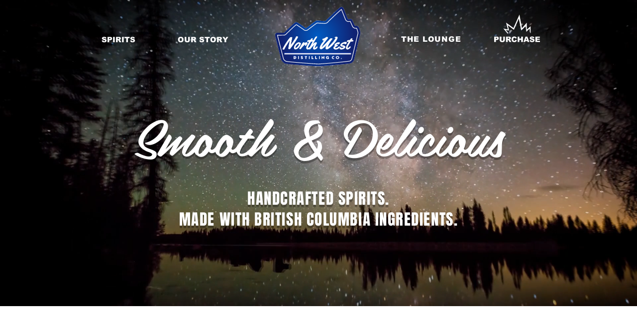

--- FILE ---
content_type: text/html; charset=UTF-8
request_url: https://www.northwestdistillingco.ca/spirits
body_size: 148428
content:
<!DOCTYPE html>
<html lang="en">
<head>
  
  <!-- SEO Tags -->
  <title>Spirits | Northwest Distilling</title>
  <link rel="canonical" href="https://www.northwestdistillingco.ca/spirits"/>
  <meta name="robots" content="noindex"/>
  <meta property="og:title" content="Spirits | Northwest Distilling"/>
  <meta property="og:image" content="https://static.wixstatic.com/media/f58221_4668c403f154427bb8db8404f00d2747%7Emv2.png/v1/fit/w_2500,h_1330,al_c/f58221_4668c403f154427bb8db8404f00d2747%7Emv2.png"/>
  <meta property="og:image:width" content="2500"/>
  <meta property="og:image:height" content="1330"/>
  <meta property="og:url" content="https://www.northwestdistillingco.ca/spirits"/>
  <meta property="og:site_name" content="Northwest Distilling"/>
  <meta property="og:type" content="website"/>
  <meta name="twitter:card" content="summary_large_image"/>
  <meta name="twitter:title" content="Spirits | Northwest Distilling"/>
  <meta name="twitter:image" content="https://static.wixstatic.com/media/f58221_4668c403f154427bb8db8404f00d2747%7Emv2.png/v1/fit/w_2500,h_1330,al_c/f58221_4668c403f154427bb8db8404f00d2747%7Emv2.png"/>

  
  <meta charset='utf-8'>
  <meta name="viewport" content="width=device-width, initial-scale=1" id="wixDesktopViewport" />
  <meta http-equiv="X-UA-Compatible" content="IE=edge">
  <meta name="generator" content="Wix.com Website Builder"/>

  <link rel="icon" sizes="192x192" href="https://static.wixstatic.com/media/f58221_b7544986f6a6473a91d26d91d292d6bc%7Emv2.png/v1/fill/w_192%2Ch_192%2Clg_1%2Cusm_0.66_1.00_0.01/f58221_b7544986f6a6473a91d26d91d292d6bc%7Emv2.png" type="image/png"/>
  <link rel="shortcut icon" href="https://static.wixstatic.com/media/f58221_b7544986f6a6473a91d26d91d292d6bc%7Emv2.png/v1/fill/w_192%2Ch_192%2Clg_1%2Cusm_0.66_1.00_0.01/f58221_b7544986f6a6473a91d26d91d292d6bc%7Emv2.png" type="image/png"/>
  <link rel="apple-touch-icon" href="https://static.wixstatic.com/media/f58221_b7544986f6a6473a91d26d91d292d6bc%7Emv2.png/v1/fill/w_180%2Ch_180%2Clg_1%2Cusm_0.66_1.00_0.01/f58221_b7544986f6a6473a91d26d91d292d6bc%7Emv2.png" type="image/png"/>

  <!-- Safari Pinned Tab Icon -->
  <!-- <link rel="mask-icon" href="https://static.wixstatic.com/media/f58221_b7544986f6a6473a91d26d91d292d6bc%7Emv2.png/v1/fill/w_192%2Ch_192%2Clg_1%2Cusm_0.66_1.00_0.01/f58221_b7544986f6a6473a91d26d91d292d6bc%7Emv2.png"> -->

  <!-- Original trials -->
  


  <!-- Segmenter Polyfill -->
  <script>
    if (!window.Intl || !window.Intl.Segmenter) {
      (function() {
        var script = document.createElement('script');
        script.src = 'https://static.parastorage.com/unpkg/@formatjs/intl-segmenter@11.7.10/polyfill.iife.js';
        document.head.appendChild(script);
      })();
    }
  </script>

  <!-- Legacy Polyfills -->
  <script nomodule="" src="https://static.parastorage.com/unpkg/core-js-bundle@3.2.1/minified.js"></script>
  <script nomodule="" src="https://static.parastorage.com/unpkg/focus-within-polyfill@5.0.9/dist/focus-within-polyfill.js"></script>

  <!-- Performance API Polyfills -->
  <script>
  (function () {
    var noop = function noop() {};
    if ("performance" in window === false) {
      window.performance = {};
    }
    window.performance.mark = performance.mark || noop;
    window.performance.measure = performance.measure || noop;
    if ("now" in window.performance === false) {
      var nowOffset = Date.now();
      if (performance.timing && performance.timing.navigationStart) {
        nowOffset = performance.timing.navigationStart;
      }
      window.performance.now = function now() {
        return Date.now() - nowOffset;
      };
    }
  })();
  </script>

  <!-- Globals Definitions -->
  <script>
    (function () {
      var now = Date.now()
      window.initialTimestamps = {
        initialTimestamp: now,
        initialRequestTimestamp: Math.round(performance.timeOrigin ? performance.timeOrigin : now - performance.now())
      }

      window.thunderboltTag = "QA_READY"
      window.thunderboltVersion = "1.16780.0"
    })();
  </script>

  <!-- Essential Viewer Model -->
  <script type="application/json" id="wix-essential-viewer-model">{"fleetConfig":{"fleetName":"thunderbolt-seo-renderer-gradual","type":"Rollout","code":1},"mode":{"qa":false,"enableTestApi":false,"debug":false,"ssrIndicator":false,"ssrOnly":false,"siteAssetsFallback":"enable","versionIndicator":false},"componentsLibrariesTopology":[{"artifactId":"editor-elements","namespace":"wixui","url":"https:\/\/static.parastorage.com\/services\/editor-elements\/1.14848.0"},{"artifactId":"editor-elements","namespace":"dsgnsys","url":"https:\/\/static.parastorage.com\/services\/editor-elements\/1.14848.0"}],"siteFeaturesConfigs":{"sessionManager":{"isRunningInDifferentSiteContext":false}},"language":{"userLanguage":"en"},"siteAssets":{"clientTopology":{"mediaRootUrl":"https:\/\/static.wixstatic.com","staticMediaUrl":"https:\/\/static.wixstatic.com\/media","moduleRepoUrl":"https:\/\/static.parastorage.com\/unpkg","fileRepoUrl":"https:\/\/static.parastorage.com\/services","viewerAppsUrl":"https:\/\/viewer-apps.parastorage.com","viewerAssetsUrl":"https:\/\/viewer-assets.parastorage.com","siteAssetsUrl":"https:\/\/siteassets.parastorage.com","pageJsonServerUrls":["https:\/\/pages.parastorage.com","https:\/\/staticorigin.wixstatic.com","https:\/\/www.northwestdistillingco.ca","https:\/\/fallback.wix.com\/wix-html-editor-pages-webapp\/page"],"pathOfTBModulesInFileRepoForFallback":"wix-thunderbolt\/dist\/"}},"siteFeatures":["accessibility","appMonitoring","assetsLoader","businessLogger","captcha","clickHandlerRegistrar","commonConfig","componentsLoader","componentsRegistry","consentPolicy","cyclicTabbing","domSelectors","environmentWixCodeSdk","environment","lightbox","locationWixCodeSdk","mpaNavigation","navigationManager","navigationPhases","ooi","pages","panorama","renderer","reporter","routerFetch","router","scrollRestoration","seoWixCodeSdk","seo","sessionManager","siteMembersWixCodeSdk","siteMembers","siteScrollBlocker","siteWixCodeSdk","speculationRules","ssrCache","stores","structureApi","thunderboltInitializer","tpaCommons","translations","usedPlatformApis","warmupData","windowMessageRegistrar","windowWixCodeSdk","wixEmbedsApi","componentsReact","platform"],"site":{"externalBaseUrl":"https:\/\/www.northwestdistillingco.ca","isSEO":true},"media":{"staticMediaUrl":"https:\/\/static.wixstatic.com\/media","mediaRootUrl":"https:\/\/static.wixstatic.com\/","staticVideoUrl":"https:\/\/video.wixstatic.com\/"},"requestUrl":"https:\/\/www.northwestdistillingco.ca\/spirits","rollout":{"siteAssetsVersionsRollout":false,"isDACRollout":0,"isTBRollout":true},"commonConfig":{"brand":"wix","host":"VIEWER","bsi":"","consentPolicy":{},"consentPolicyHeader":{},"siteRevision":"4","branchId":"e897e529-ad42-4a07-a6ab-2e4d8c1c966e","renderingFlow":"NONE","language":"en","locale":"en-ca"},"interactionSampleRatio":0.01,"dynamicModelUrl":"https:\/\/www.northwestdistillingco.ca\/_api\/v2\/dynamicmodel","accessTokensUrl":"https:\/\/www.northwestdistillingco.ca\/_api\/v1\/access-tokens","isExcludedFromSecurityExperiments":false,"experiments":{"specs.thunderbolt.hardenFetchAndXHR":true,"specs.thunderbolt.securityExperiments":true}}</script>
  <script>window.viewerModel = JSON.parse(document.getElementById('wix-essential-viewer-model').textContent)</script>

  <script>
    window.commonConfig = viewerModel.commonConfig
  </script>

  
  <!-- BEGIN handleAccessTokens bundle -->

  <script data-url="https://static.parastorage.com/services/wix-thunderbolt/dist/handleAccessTokens.inline.4f2f9a53.bundle.min.js">(()=>{"use strict";function e(e){let{context:o,property:r,value:n,enumerable:i=!0}=e,c=e.get,l=e.set;if(!r||void 0===n&&!c&&!l)return new Error("property and value are required");let a=o||globalThis,s=a?.[r],u={};if(void 0!==n)u.value=n;else{if(c){let e=t(c);e&&(u.get=e)}if(l){let e=t(l);e&&(u.set=e)}}let p={...u,enumerable:i||!1,configurable:!1};void 0!==n&&(p.writable=!1);try{Object.defineProperty(a,r,p)}catch(e){return e instanceof TypeError?s:e}return s}function t(e,t){return"function"==typeof e?e:!0===e?.async&&"function"==typeof e.func?t?async function(t){return e.func(t)}:async function(){return e.func()}:"function"==typeof e?.func?e.func:void 0}try{e({property:"strictDefine",value:e})}catch{}try{e({property:"defineStrictObject",value:r})}catch{}try{e({property:"defineStrictMethod",value:n})}catch{}var o=["toString","toLocaleString","valueOf","constructor","prototype"];function r(t){let{context:n,property:c,propertiesToExclude:l=[],skipPrototype:a=!1,hardenPrototypePropertiesToExclude:s=[]}=t;if(!c)return new Error("property is required");let u=(n||globalThis)[c],p={},f=i(n,c);u&&("object"==typeof u||"function"==typeof u)&&Reflect.ownKeys(u).forEach(t=>{if(!l.includes(t)&&!o.includes(t)){let o=i(u,t);if(o&&(o.writable||o.configurable)){let{value:r,get:n,set:i,enumerable:c=!1}=o,l={};void 0!==r?l.value=r:n?l.get=n:i&&(l.set=i);try{let o=e({context:u,property:t,...l,enumerable:c});p[t]=o}catch(e){if(!(e instanceof TypeError))throw e;try{p[t]=o.value||o.get||o.set}catch{}}}}});let d={originalObject:u,originalProperties:p};if(!a&&void 0!==u?.prototype){let e=r({context:u,property:"prototype",propertiesToExclude:s,skipPrototype:!0});e instanceof Error||(d.originalPrototype=e?.originalObject,d.originalPrototypeProperties=e?.originalProperties)}return e({context:n,property:c,value:u,enumerable:f?.enumerable}),d}function n(t,o){let r=(o||globalThis)[t],n=i(o||globalThis,t);return r&&n&&(n.writable||n.configurable)?(Object.freeze(r),e({context:globalThis,property:t,value:r})):r}function i(e,t){if(e&&t)try{return Reflect.getOwnPropertyDescriptor(e,t)}catch{return}}function c(e){if("string"!=typeof e)return e;try{return decodeURIComponent(e).toLowerCase().trim()}catch{return e.toLowerCase().trim()}}function l(e,t){let o="";if("string"==typeof e)o=e.split("=")[0]?.trim()||"";else{if(!e||"string"!=typeof e.name)return!1;o=e.name}return t.has(c(o)||"")}function a(e,t){let o;return o="string"==typeof e?e.split(";").map(e=>e.trim()).filter(e=>e.length>0):e||[],o.filter(e=>!l(e,t))}var s=null;function u(){return null===s&&(s=typeof Document>"u"?void 0:Object.getOwnPropertyDescriptor(Document.prototype,"cookie")),s}function p(t,o){if(!globalThis?.cookieStore)return;let r=globalThis.cookieStore.get.bind(globalThis.cookieStore),n=globalThis.cookieStore.getAll.bind(globalThis.cookieStore),i=globalThis.cookieStore.set.bind(globalThis.cookieStore),c=globalThis.cookieStore.delete.bind(globalThis.cookieStore);return e({context:globalThis.CookieStore.prototype,property:"get",value:async function(e){return l(("string"==typeof e?e:e.name)||"",t)?null:r.call(this,e)},enumerable:!0}),e({context:globalThis.CookieStore.prototype,property:"getAll",value:async function(){return a(await n.apply(this,Array.from(arguments)),t)},enumerable:!0}),e({context:globalThis.CookieStore.prototype,property:"set",value:async function(){let e=Array.from(arguments);if(!l(1===e.length?e[0].name:e[0],t))return i.apply(this,e);o&&console.warn(o)},enumerable:!0}),e({context:globalThis.CookieStore.prototype,property:"delete",value:async function(){let e=Array.from(arguments);if(!l(1===e.length?e[0].name:e[0],t))return c.apply(this,e)},enumerable:!0}),e({context:globalThis.cookieStore,property:"prototype",value:globalThis.CookieStore.prototype,enumerable:!1}),e({context:globalThis,property:"cookieStore",value:globalThis.cookieStore,enumerable:!0}),{get:r,getAll:n,set:i,delete:c}}var f=["TextEncoder","TextDecoder","XMLHttpRequestEventTarget","EventTarget","URL","JSON","Reflect","Object","Array","Map","Set","WeakMap","WeakSet","Promise","Symbol","Error"],d=["addEventListener","removeEventListener","dispatchEvent","encodeURI","encodeURIComponent","decodeURI","decodeURIComponent"];const y=(e,t)=>{try{const o=t?t.get.call(document):document.cookie;return o.split(";").map(e=>e.trim()).filter(t=>t?.startsWith(e))[0]?.split("=")[1]}catch(e){return""}},g=(e="",t="",o="/")=>`${e}=; ${t?`domain=${t};`:""} max-age=0; path=${o}; expires=Thu, 01 Jan 1970 00:00:01 GMT`;function m(){(function(){if("undefined"!=typeof window){const e=performance.getEntriesByType("navigation")[0];return"back_forward"===(e?.type||"")}return!1})()&&function(){const{counter:e}=function(){const e=b("getItem");if(e){const[t,o]=e.split("-"),r=o?parseInt(o,10):0;if(r>=3){const e=t?Number(t):0;if(Date.now()-e>6e4)return{counter:0}}return{counter:r}}return{counter:0}}();e<3?(!function(e=1){b("setItem",`${Date.now()}-${e}`)}(e+1),window.location.reload()):console.error("ATS: Max reload attempts reached")}()}function b(e,t){try{return sessionStorage[e]("reload",t||"")}catch(e){console.error("ATS: Error calling sessionStorage:",e)}}const h="client-session-bind",v="sec-fetch-unsupported",{experiments:w}=window.viewerModel,T=[h,"client-binding",v,"svSession","smSession","server-session-bind","wixSession2","wixSession3"].map(e=>e.toLowerCase()),{cookie:S}=function(t,o){let r=new Set(t);return e({context:document,property:"cookie",set:{func:e=>function(e,t,o,r){let n=u(),i=c(t.split(";")[0]||"")||"";[...o].every(e=>!i.startsWith(e.toLowerCase()))&&n?.set?n.set.call(e,t):r&&console.warn(r)}(document,e,r,o)},get:{func:()=>function(e,t){let o=u();if(!o?.get)throw new Error("Cookie descriptor or getter not available");return a(o.get.call(e),t).join("; ")}(document,r)},enumerable:!0}),{cookieStore:p(r,o),cookie:u()}}(T),k="tbReady",x="security_overrideGlobals",{experiments:E,siteFeaturesConfigs:C,accessTokensUrl:P}=window.viewerModel,R=P,M={},O=(()=>{const e=y(h,S);if(w["specs.thunderbolt.browserCacheReload"]){y(v,S)||e?b("removeItem"):m()}return(()=>{const e=g(h),t=g(h,location.hostname);S.set.call(document,e),S.set.call(document,t)})(),e})();O&&(M["client-binding"]=O);const D=fetch;addEventListener(k,function e(t){const{logger:o}=t.detail;try{window.tb.init({fetch:D,fetchHeaders:M})}catch(e){const t=new Error("TB003");o.meter(`${x}_${t.message}`,{paramsOverrides:{errorType:x,eventString:t.message}}),window?.viewerModel?.mode.debug&&console.error(e)}finally{removeEventListener(k,e)}}),E["specs.thunderbolt.hardenFetchAndXHR"]||(window.fetchDynamicModel=()=>C.sessionManager.isRunningInDifferentSiteContext?Promise.resolve({}):fetch(R,{credentials:"same-origin",headers:M}).then(function(e){if(!e.ok)throw new Error(`[${e.status}]${e.statusText}`);return e.json()}),window.dynamicModelPromise=window.fetchDynamicModel())})();
//# sourceMappingURL=https://static.parastorage.com/services/wix-thunderbolt/dist/handleAccessTokens.inline.4f2f9a53.bundle.min.js.map</script>

<!-- END handleAccessTokens bundle -->

<!-- BEGIN overrideGlobals bundle -->

<script data-url="https://static.parastorage.com/services/wix-thunderbolt/dist/overrideGlobals.inline.ec13bfcf.bundle.min.js">(()=>{"use strict";function e(e){let{context:r,property:o,value:n,enumerable:i=!0}=e,c=e.get,a=e.set;if(!o||void 0===n&&!c&&!a)return new Error("property and value are required");let l=r||globalThis,u=l?.[o],s={};if(void 0!==n)s.value=n;else{if(c){let e=t(c);e&&(s.get=e)}if(a){let e=t(a);e&&(s.set=e)}}let p={...s,enumerable:i||!1,configurable:!1};void 0!==n&&(p.writable=!1);try{Object.defineProperty(l,o,p)}catch(e){return e instanceof TypeError?u:e}return u}function t(e,t){return"function"==typeof e?e:!0===e?.async&&"function"==typeof e.func?t?async function(t){return e.func(t)}:async function(){return e.func()}:"function"==typeof e?.func?e.func:void 0}try{e({property:"strictDefine",value:e})}catch{}try{e({property:"defineStrictObject",value:o})}catch{}try{e({property:"defineStrictMethod",value:n})}catch{}var r=["toString","toLocaleString","valueOf","constructor","prototype"];function o(t){let{context:n,property:c,propertiesToExclude:a=[],skipPrototype:l=!1,hardenPrototypePropertiesToExclude:u=[]}=t;if(!c)return new Error("property is required");let s=(n||globalThis)[c],p={},f=i(n,c);s&&("object"==typeof s||"function"==typeof s)&&Reflect.ownKeys(s).forEach(t=>{if(!a.includes(t)&&!r.includes(t)){let r=i(s,t);if(r&&(r.writable||r.configurable)){let{value:o,get:n,set:i,enumerable:c=!1}=r,a={};void 0!==o?a.value=o:n?a.get=n:i&&(a.set=i);try{let r=e({context:s,property:t,...a,enumerable:c});p[t]=r}catch(e){if(!(e instanceof TypeError))throw e;try{p[t]=r.value||r.get||r.set}catch{}}}}});let d={originalObject:s,originalProperties:p};if(!l&&void 0!==s?.prototype){let e=o({context:s,property:"prototype",propertiesToExclude:u,skipPrototype:!0});e instanceof Error||(d.originalPrototype=e?.originalObject,d.originalPrototypeProperties=e?.originalProperties)}return e({context:n,property:c,value:s,enumerable:f?.enumerable}),d}function n(t,r){let o=(r||globalThis)[t],n=i(r||globalThis,t);return o&&n&&(n.writable||n.configurable)?(Object.freeze(o),e({context:globalThis,property:t,value:o})):o}function i(e,t){if(e&&t)try{return Reflect.getOwnPropertyDescriptor(e,t)}catch{return}}function c(e){if("string"!=typeof e)return e;try{return decodeURIComponent(e).toLowerCase().trim()}catch{return e.toLowerCase().trim()}}function a(e,t){return e instanceof Headers?e.forEach((r,o)=>{l(o,t)||e.delete(o)}):Object.keys(e).forEach(r=>{l(r,t)||delete e[r]}),e}function l(e,t){return!t.has(c(e)||"")}function u(e,t){let r=!0,o=function(e){let t,r;if(globalThis.Request&&e instanceof Request)t=e.url;else{if("function"!=typeof e?.toString)throw new Error("Unsupported type for url");t=e.toString()}try{return new URL(t).pathname}catch{return r=t.replace(/#.+/gi,"").split("?").shift(),r.startsWith("/")?r:`/${r}`}}(e),n=c(o);return n&&t.some(e=>n.includes(e))&&(r=!1),r}function s(t,r,o){let n=fetch,i=XMLHttpRequest,c=new Set(r);function s(){let e=new i,r=e.open,n=e.setRequestHeader;return e.open=function(){let n=Array.from(arguments),i=n[1];if(n.length<2||u(i,t))return r.apply(e,n);throw new Error(o||`Request not allowed for path ${i}`)},e.setRequestHeader=function(t,r){l(decodeURIComponent(t),c)&&n.call(e,t,r)},e}return e({property:"fetch",value:function(){let e=function(e,t){return globalThis.Request&&e[0]instanceof Request&&e[0]?.headers?a(e[0].headers,t):e[1]?.headers&&a(e[1].headers,t),e}(arguments,c);return u(arguments[0],t)?n.apply(globalThis,Array.from(e)):new Promise((e,t)=>{t(new Error(o||`Request not allowed for path ${arguments[0]}`))})},enumerable:!0}),e({property:"XMLHttpRequest",value:s,enumerable:!0}),Object.keys(i).forEach(e=>{s[e]=i[e]}),{fetch:n,XMLHttpRequest:i}}var p=["TextEncoder","TextDecoder","XMLHttpRequestEventTarget","EventTarget","URL","JSON","Reflect","Object","Array","Map","Set","WeakMap","WeakSet","Promise","Symbol","Error"],f=["addEventListener","removeEventListener","dispatchEvent","encodeURI","encodeURIComponent","decodeURI","decodeURIComponent"];const d=function(){let t=globalThis.open,r=document.open;function o(e,r,o){let n="string"!=typeof e,i=t.call(window,e,r,o);return n||e&&function(e){return e.startsWith("//")&&/(?:[a-z0-9](?:[a-z0-9-]{0,61}[a-z0-9])?\.)+[a-z0-9][a-z0-9-]{0,61}[a-z0-9]/g.test(`${location.protocol}:${e}`)&&(e=`${location.protocol}${e}`),!e.startsWith("http")||new URL(e).hostname===location.hostname}(e)?{}:i}return e({property:"open",value:o,context:globalThis,enumerable:!0}),e({property:"open",value:function(e,t,n){return e?o(e,t,n):r.call(document,e||"",t||"",n||"")},context:document,enumerable:!0}),{open:t,documentOpen:r}},y=function(){let t=document.createElement,r=Element.prototype.setAttribute,o=Element.prototype.setAttributeNS;return e({property:"createElement",context:document,value:function(n,i){let a=t.call(document,n,i);if("iframe"===c(n)){e({property:"srcdoc",context:a,get:()=>"",set:()=>{console.warn("`srcdoc` is not allowed in iframe elements.")}});let t=function(e,t){"srcdoc"!==e.toLowerCase()?r.call(a,e,t):console.warn("`srcdoc` attribute is not allowed to be set.")},n=function(e,t,r){"srcdoc"!==t.toLowerCase()?o.call(a,e,t,r):console.warn("`srcdoc` attribute is not allowed to be set.")};a.setAttribute=t,a.setAttributeNS=n}return a},enumerable:!0}),{createElement:t,setAttribute:r,setAttributeNS:o}},m=["client-binding"],b=["/_api/v1/access-tokens","/_api/v2/dynamicmodel","/_api/one-app-session-web/v3/businesses"],h=function(){let t=setTimeout,r=setInterval;return o("setTimeout",0,globalThis),o("setInterval",0,globalThis),{setTimeout:t,setInterval:r};function o(t,r,o){let n=o||globalThis,i=n[t];if(!i||"function"!=typeof i)throw new Error(`Function ${t} not found or is not a function`);e({property:t,value:function(){let e=Array.from(arguments);if("string"!=typeof e[r])return i.apply(n,e);console.warn(`Calling ${t} with a String Argument at index ${r} is not allowed`)},context:o,enumerable:!0})}},v=function(){if(navigator&&"serviceWorker"in navigator){let t=navigator.serviceWorker.register;return e({context:navigator.serviceWorker,property:"register",value:function(){console.log("Service worker registration is not allowed")},enumerable:!0}),{register:t}}return{}};performance.mark("overrideGlobals started");const{isExcludedFromSecurityExperiments:g,experiments:w}=window.viewerModel,E=!g&&w["specs.thunderbolt.securityExperiments"];try{d(),E&&y(),w["specs.thunderbolt.hardenFetchAndXHR"]&&E&&s(b,m),v(),(e=>{let t=[],r=[];r=r.concat(["TextEncoder","TextDecoder"]),e&&(r=r.concat(["XMLHttpRequestEventTarget","EventTarget"])),r=r.concat(["URL","JSON"]),e&&(t=t.concat(["addEventListener","removeEventListener"])),t=t.concat(["encodeURI","encodeURIComponent","decodeURI","decodeURIComponent"]),r=r.concat(["String","Number"]),e&&r.push("Object"),r=r.concat(["Reflect"]),t.forEach(e=>{n(e),["addEventListener","removeEventListener"].includes(e)&&n(e,document)}),r.forEach(e=>{o({property:e})})})(E),E&&h()}catch(e){window?.viewerModel?.mode.debug&&console.error(e);const t=new Error("TB006");window.fedops?.reportError(t,"security_overrideGlobals"),window.Sentry?window.Sentry.captureException(t):globalThis.defineStrictProperty("sentryBuffer",[t],window,!1)}performance.mark("overrideGlobals ended")})();
//# sourceMappingURL=https://static.parastorage.com/services/wix-thunderbolt/dist/overrideGlobals.inline.ec13bfcf.bundle.min.js.map</script>

<!-- END overrideGlobals bundle -->


  
  <script>
    window.commonConfig = viewerModel.commonConfig

	
  </script>

  <!-- Initial CSS -->
  <style data-url="https://static.parastorage.com/services/wix-thunderbolt/dist/main.347af09f.min.css">@keyframes slide-horizontal-new{0%{transform:translateX(100%)}}@keyframes slide-horizontal-old{80%{opacity:1}to{opacity:0;transform:translateX(-100%)}}@keyframes slide-vertical-new{0%{transform:translateY(-100%)}}@keyframes slide-vertical-old{80%{opacity:1}to{opacity:0;transform:translateY(100%)}}@keyframes out-in-new{0%{opacity:0}}@keyframes out-in-old{to{opacity:0}}:root:active-view-transition{view-transition-name:none}::view-transition{pointer-events:none}:root:active-view-transition::view-transition-new(page-group),:root:active-view-transition::view-transition-old(page-group){animation-duration:.6s;cursor:wait;pointer-events:all}:root:active-view-transition-type(SlideHorizontal)::view-transition-old(page-group){animation:slide-horizontal-old .6s cubic-bezier(.83,0,.17,1) forwards;mix-blend-mode:normal}:root:active-view-transition-type(SlideHorizontal)::view-transition-new(page-group){animation:slide-horizontal-new .6s cubic-bezier(.83,0,.17,1) backwards;mix-blend-mode:normal}:root:active-view-transition-type(SlideVertical)::view-transition-old(page-group){animation:slide-vertical-old .6s cubic-bezier(.83,0,.17,1) forwards;mix-blend-mode:normal}:root:active-view-transition-type(SlideVertical)::view-transition-new(page-group){animation:slide-vertical-new .6s cubic-bezier(.83,0,.17,1) backwards;mix-blend-mode:normal}:root:active-view-transition-type(OutIn)::view-transition-old(page-group){animation:out-in-old .35s cubic-bezier(.22,1,.36,1) forwards}:root:active-view-transition-type(OutIn)::view-transition-new(page-group){animation:out-in-new .35s cubic-bezier(.64,0,.78,0) .35s backwards}@media(prefers-reduced-motion:reduce){::view-transition-group(*),::view-transition-new(*),::view-transition-old(*){animation:none!important}}body,html{background:transparent;border:0;margin:0;outline:0;padding:0;vertical-align:baseline}body{--scrollbar-width:0px;font-family:Arial,Helvetica,sans-serif;font-size:10px}body,html{height:100%}body{overflow-x:auto;overflow-y:scroll}body:not(.responsive) #site-root{min-width:var(--site-width);width:100%}body:not([data-js-loaded]) [data-hide-prejs]{visibility:hidden}interact-element{display:contents}#SITE_CONTAINER{position:relative}:root{--one-unit:1vw;--section-max-width:9999px;--spx-stopper-max:9999px;--spx-stopper-min:0px;--browser-zoom:1}@supports(-webkit-appearance:none) and (stroke-color:transparent){:root{--safari-sticky-fix:opacity;--experimental-safari-sticky-fix:translateZ(0)}}@supports(container-type:inline-size){:root{--one-unit:1cqw}}[id^=oldHoverBox-]{mix-blend-mode:plus-lighter;transition:opacity .5s ease,visibility .5s ease}[data-mesh-id$=inlineContent-gridContainer]:has(>[id^=oldHoverBox-]){isolation:isolate}</style>
<style data-url="https://static.parastorage.com/services/wix-thunderbolt/dist/main.renderer.9cb0985f.min.css">a,abbr,acronym,address,applet,b,big,blockquote,button,caption,center,cite,code,dd,del,dfn,div,dl,dt,em,fieldset,font,footer,form,h1,h2,h3,h4,h5,h6,header,i,iframe,img,ins,kbd,label,legend,li,nav,object,ol,p,pre,q,s,samp,section,small,span,strike,strong,sub,sup,table,tbody,td,tfoot,th,thead,title,tr,tt,u,ul,var{background:transparent;border:0;margin:0;outline:0;padding:0;vertical-align:baseline}input,select,textarea{box-sizing:border-box;font-family:Helvetica,Arial,sans-serif}ol,ul{list-style:none}blockquote,q{quotes:none}ins{text-decoration:none}del{text-decoration:line-through}table{border-collapse:collapse;border-spacing:0}a{cursor:pointer;text-decoration:none}.testStyles{overflow-y:hidden}.reset-button{-webkit-appearance:none;background:none;border:0;color:inherit;font:inherit;line-height:normal;outline:0;overflow:visible;padding:0;-webkit-user-select:none;-moz-user-select:none;-ms-user-select:none}:focus{outline:none}body.device-mobile-optimized:not(.disable-site-overflow){overflow-x:hidden;overflow-y:scroll}body.device-mobile-optimized:not(.responsive) #SITE_CONTAINER{margin-left:auto;margin-right:auto;overflow-x:visible;position:relative;width:320px}body.device-mobile-optimized:not(.responsive):not(.blockSiteScrolling) #SITE_CONTAINER{margin-top:0}body.device-mobile-optimized>*{max-width:100%!important}body.device-mobile-optimized #site-root{overflow-x:hidden;overflow-y:hidden}@supports(overflow:clip){body.device-mobile-optimized #site-root{overflow-x:clip;overflow-y:clip}}body.device-mobile-non-optimized #SITE_CONTAINER #site-root{overflow-x:clip;overflow-y:clip}body.device-mobile-non-optimized.fullScreenMode{background-color:#5f6360}body.device-mobile-non-optimized.fullScreenMode #MOBILE_ACTIONS_MENU,body.device-mobile-non-optimized.fullScreenMode #SITE_BACKGROUND,body.device-mobile-non-optimized.fullScreenMode #site-root,body.fullScreenMode #WIX_ADS{visibility:hidden}body.fullScreenMode{overflow-x:hidden!important;overflow-y:hidden!important}body.fullScreenMode.device-mobile-optimized #TINY_MENU{opacity:0;pointer-events:none}body.fullScreenMode-scrollable.device-mobile-optimized{overflow-x:hidden!important;overflow-y:auto!important}body.fullScreenMode-scrollable.device-mobile-optimized #masterPage,body.fullScreenMode-scrollable.device-mobile-optimized #site-root{overflow-x:hidden!important;overflow-y:hidden!important}body.fullScreenMode-scrollable.device-mobile-optimized #SITE_BACKGROUND,body.fullScreenMode-scrollable.device-mobile-optimized #masterPage{height:auto!important}body.fullScreenMode-scrollable.device-mobile-optimized #masterPage.mesh-layout{height:0!important}body.blockSiteScrolling,body.siteScrollingBlocked{position:fixed;width:100%}body.blockSiteScrolling #SITE_CONTAINER{margin-top:calc(var(--blocked-site-scroll-margin-top)*-1)}#site-root{margin:0 auto;min-height:100%;position:relative;top:var(--wix-ads-height)}#site-root img:not([src]){visibility:hidden}#site-root svg img:not([src]){visibility:visible}.auto-generated-link{color:inherit}#SCROLL_TO_BOTTOM,#SCROLL_TO_TOP{height:0}.has-click-trigger{cursor:pointer}.fullScreenOverlay{bottom:0;display:flex;justify-content:center;left:0;overflow-y:hidden;position:fixed;right:0;top:-60px;z-index:1005}.fullScreenOverlay>.fullScreenOverlayContent{bottom:0;left:0;margin:0 auto;overflow:hidden;position:absolute;right:0;top:60px;transform:translateZ(0)}[data-mesh-id$=centeredContent],[data-mesh-id$=form],[data-mesh-id$=inlineContent]{pointer-events:none;position:relative}[data-mesh-id$=-gridWrapper],[data-mesh-id$=-rotated-wrapper]{pointer-events:none}[data-mesh-id$=-gridContainer]>*,[data-mesh-id$=-rotated-wrapper]>*,[data-mesh-id$=inlineContent]>:not([data-mesh-id$=-gridContainer]){pointer-events:auto}.device-mobile-optimized #masterPage.mesh-layout #SOSP_CONTAINER_CUSTOM_ID{grid-area:2/1/3/2;-ms-grid-row:2;position:relative}#masterPage.mesh-layout{-ms-grid-rows:max-content max-content min-content max-content;-ms-grid-columns:100%;align-items:start;display:-ms-grid;display:grid;grid-template-columns:100%;grid-template-rows:max-content max-content min-content max-content;justify-content:stretch}#masterPage.mesh-layout #PAGES_CONTAINER,#masterPage.mesh-layout #SITE_FOOTER-placeholder,#masterPage.mesh-layout #SITE_FOOTER_WRAPPER,#masterPage.mesh-layout #SITE_HEADER-placeholder,#masterPage.mesh-layout #SITE_HEADER_WRAPPER,#masterPage.mesh-layout #SOSP_CONTAINER_CUSTOM_ID[data-state~=mobileView],#masterPage.mesh-layout #soapAfterPagesContainer,#masterPage.mesh-layout #soapBeforePagesContainer{-ms-grid-row-align:start;-ms-grid-column-align:start;-ms-grid-column:1}#masterPage.mesh-layout #SITE_HEADER-placeholder,#masterPage.mesh-layout #SITE_HEADER_WRAPPER{grid-area:1/1/2/2;-ms-grid-row:1}#masterPage.mesh-layout #PAGES_CONTAINER,#masterPage.mesh-layout #soapAfterPagesContainer,#masterPage.mesh-layout #soapBeforePagesContainer{grid-area:3/1/4/2;-ms-grid-row:3}#masterPage.mesh-layout #soapAfterPagesContainer,#masterPage.mesh-layout #soapBeforePagesContainer{width:100%}#masterPage.mesh-layout #PAGES_CONTAINER{align-self:stretch}#masterPage.mesh-layout main#PAGES_CONTAINER{display:block}#masterPage.mesh-layout #SITE_FOOTER-placeholder,#masterPage.mesh-layout #SITE_FOOTER_WRAPPER{grid-area:4/1/5/2;-ms-grid-row:4}#masterPage.mesh-layout #SITE_PAGES,#masterPage.mesh-layout [data-mesh-id=PAGES_CONTAINERcenteredContent],#masterPage.mesh-layout [data-mesh-id=PAGES_CONTAINERinlineContent]{height:100%}#masterPage.mesh-layout.desktop>*{width:100%}#masterPage.mesh-layout #PAGES_CONTAINER,#masterPage.mesh-layout #SITE_FOOTER,#masterPage.mesh-layout #SITE_FOOTER_WRAPPER,#masterPage.mesh-layout #SITE_HEADER,#masterPage.mesh-layout #SITE_HEADER_WRAPPER,#masterPage.mesh-layout #SITE_PAGES,#masterPage.mesh-layout #masterPageinlineContent{position:relative}#masterPage.mesh-layout #SITE_HEADER{grid-area:1/1/2/2}#masterPage.mesh-layout #SITE_FOOTER{grid-area:4/1/5/2}#masterPage.mesh-layout.overflow-x-clip #SITE_FOOTER,#masterPage.mesh-layout.overflow-x-clip #SITE_HEADER{overflow-x:clip}[data-z-counter]{z-index:0}[data-z-counter="0"]{z-index:auto}.wixSiteProperties{-webkit-font-smoothing:antialiased;-moz-osx-font-smoothing:grayscale}:root{--wst-button-color-fill-primary:rgb(var(--color_48));--wst-button-color-border-primary:rgb(var(--color_49));--wst-button-color-text-primary:rgb(var(--color_50));--wst-button-color-fill-primary-hover:rgb(var(--color_51));--wst-button-color-border-primary-hover:rgb(var(--color_52));--wst-button-color-text-primary-hover:rgb(var(--color_53));--wst-button-color-fill-primary-disabled:rgb(var(--color_54));--wst-button-color-border-primary-disabled:rgb(var(--color_55));--wst-button-color-text-primary-disabled:rgb(var(--color_56));--wst-button-color-fill-secondary:rgb(var(--color_57));--wst-button-color-border-secondary:rgb(var(--color_58));--wst-button-color-text-secondary:rgb(var(--color_59));--wst-button-color-fill-secondary-hover:rgb(var(--color_60));--wst-button-color-border-secondary-hover:rgb(var(--color_61));--wst-button-color-text-secondary-hover:rgb(var(--color_62));--wst-button-color-fill-secondary-disabled:rgb(var(--color_63));--wst-button-color-border-secondary-disabled:rgb(var(--color_64));--wst-button-color-text-secondary-disabled:rgb(var(--color_65));--wst-color-fill-base-1:rgb(var(--color_36));--wst-color-fill-base-2:rgb(var(--color_37));--wst-color-fill-base-shade-1:rgb(var(--color_38));--wst-color-fill-base-shade-2:rgb(var(--color_39));--wst-color-fill-base-shade-3:rgb(var(--color_40));--wst-color-fill-accent-1:rgb(var(--color_41));--wst-color-fill-accent-2:rgb(var(--color_42));--wst-color-fill-accent-3:rgb(var(--color_43));--wst-color-fill-accent-4:rgb(var(--color_44));--wst-color-fill-background-primary:rgb(var(--color_11));--wst-color-fill-background-secondary:rgb(var(--color_12));--wst-color-text-primary:rgb(var(--color_15));--wst-color-text-secondary:rgb(var(--color_14));--wst-color-action:rgb(var(--color_18));--wst-color-disabled:rgb(var(--color_39));--wst-color-title:rgb(var(--color_45));--wst-color-subtitle:rgb(var(--color_46));--wst-color-line:rgb(var(--color_47));--wst-font-style-h2:var(--font_2);--wst-font-style-h3:var(--font_3);--wst-font-style-h4:var(--font_4);--wst-font-style-h5:var(--font_5);--wst-font-style-h6:var(--font_6);--wst-font-style-body-large:var(--font_7);--wst-font-style-body-medium:var(--font_8);--wst-font-style-body-small:var(--font_9);--wst-font-style-body-x-small:var(--font_10);--wst-color-custom-1:rgb(var(--color_13));--wst-color-custom-2:rgb(var(--color_16));--wst-color-custom-3:rgb(var(--color_17));--wst-color-custom-4:rgb(var(--color_19));--wst-color-custom-5:rgb(var(--color_20));--wst-color-custom-6:rgb(var(--color_21));--wst-color-custom-7:rgb(var(--color_22));--wst-color-custom-8:rgb(var(--color_23));--wst-color-custom-9:rgb(var(--color_24));--wst-color-custom-10:rgb(var(--color_25));--wst-color-custom-11:rgb(var(--color_26));--wst-color-custom-12:rgb(var(--color_27));--wst-color-custom-13:rgb(var(--color_28));--wst-color-custom-14:rgb(var(--color_29));--wst-color-custom-15:rgb(var(--color_30));--wst-color-custom-16:rgb(var(--color_31));--wst-color-custom-17:rgb(var(--color_32));--wst-color-custom-18:rgb(var(--color_33));--wst-color-custom-19:rgb(var(--color_34));--wst-color-custom-20:rgb(var(--color_35))}.wix-presets-wrapper{display:contents}</style>

  <meta name="format-detection" content="telephone=no">
  <meta name="skype_toolbar" content="skype_toolbar_parser_compatible">
  
  

  

  

  <!-- head performance data start -->
  
  <!-- head performance data end -->
  

    


    
<style data-href="https://static.parastorage.com/services/editor-elements-library/dist/thunderbolt/rb_wixui.thunderbolt_bootstrap.a1b00b19.min.css">.cwL6XW{cursor:pointer}.sNF2R0{opacity:0}.hLoBV3{transition:opacity var(--transition-duration) cubic-bezier(.37,0,.63,1)}.Rdf41z,.hLoBV3{opacity:1}.ftlZWo{transition:opacity var(--transition-duration) cubic-bezier(.37,0,.63,1)}.ATGlOr,.ftlZWo{opacity:0}.KQSXD0{transition:opacity var(--transition-duration) cubic-bezier(.64,0,.78,0)}.KQSXD0,.pagQKE{opacity:1}._6zG5H{opacity:0;transition:opacity var(--transition-duration) cubic-bezier(.22,1,.36,1)}.BB49uC{transform:translateX(100%)}.j9xE1V{transition:transform var(--transition-duration) cubic-bezier(.87,0,.13,1)}.ICs7Rs,.j9xE1V{transform:translateX(0)}.DxijZJ{transition:transform var(--transition-duration) cubic-bezier(.87,0,.13,1)}.B5kjYq,.DxijZJ{transform:translateX(-100%)}.cJijIV{transition:transform var(--transition-duration) cubic-bezier(.87,0,.13,1)}.cJijIV,.hOxaWM{transform:translateX(0)}.T9p3fN{transform:translateX(100%);transition:transform var(--transition-duration) cubic-bezier(.87,0,.13,1)}.qDxYJm{transform:translateY(100%)}.aA9V0P{transition:transform var(--transition-duration) cubic-bezier(.87,0,.13,1)}.YPXPAS,.aA9V0P{transform:translateY(0)}.Xf2zsA{transition:transform var(--transition-duration) cubic-bezier(.87,0,.13,1)}.Xf2zsA,.y7Kt7s{transform:translateY(-100%)}.EeUgMu{transition:transform var(--transition-duration) cubic-bezier(.87,0,.13,1)}.EeUgMu,.fdHrtm{transform:translateY(0)}.WIFaG4{transform:translateY(100%);transition:transform var(--transition-duration) cubic-bezier(.87,0,.13,1)}body:not(.responsive) .JsJXaX{overflow-x:clip}:root:active-view-transition .JsJXaX{view-transition-name:page-group}.AnQkDU{display:grid;grid-template-columns:1fr;grid-template-rows:1fr;height:100%}.AnQkDU>div{align-self:stretch!important;grid-area:1/1/2/2;justify-self:stretch!important}.StylableButton2545352419__root{-archetype:box;border:none;box-sizing:border-box;cursor:pointer;display:block;height:100%;min-height:10px;min-width:10px;padding:0;touch-action:manipulation;width:100%}.StylableButton2545352419__root[disabled]{pointer-events:none}.StylableButton2545352419__root:not(:hover):not([disabled]).StylableButton2545352419--hasBackgroundColor{background-color:var(--corvid-background-color)!important}.StylableButton2545352419__root:hover:not([disabled]).StylableButton2545352419--hasHoverBackgroundColor{background-color:var(--corvid-hover-background-color)!important}.StylableButton2545352419__root:not(:hover)[disabled].StylableButton2545352419--hasDisabledBackgroundColor{background-color:var(--corvid-disabled-background-color)!important}.StylableButton2545352419__root:not(:hover):not([disabled]).StylableButton2545352419--hasBorderColor{border-color:var(--corvid-border-color)!important}.StylableButton2545352419__root:hover:not([disabled]).StylableButton2545352419--hasHoverBorderColor{border-color:var(--corvid-hover-border-color)!important}.StylableButton2545352419__root:not(:hover)[disabled].StylableButton2545352419--hasDisabledBorderColor{border-color:var(--corvid-disabled-border-color)!important}.StylableButton2545352419__root.StylableButton2545352419--hasBorderRadius{border-radius:var(--corvid-border-radius)!important}.StylableButton2545352419__root.StylableButton2545352419--hasBorderWidth{border-width:var(--corvid-border-width)!important}.StylableButton2545352419__root:not(:hover):not([disabled]).StylableButton2545352419--hasColor,.StylableButton2545352419__root:not(:hover):not([disabled]).StylableButton2545352419--hasColor .StylableButton2545352419__label{color:var(--corvid-color)!important}.StylableButton2545352419__root:hover:not([disabled]).StylableButton2545352419--hasHoverColor,.StylableButton2545352419__root:hover:not([disabled]).StylableButton2545352419--hasHoverColor .StylableButton2545352419__label{color:var(--corvid-hover-color)!important}.StylableButton2545352419__root:not(:hover)[disabled].StylableButton2545352419--hasDisabledColor,.StylableButton2545352419__root:not(:hover)[disabled].StylableButton2545352419--hasDisabledColor .StylableButton2545352419__label{color:var(--corvid-disabled-color)!important}.StylableButton2545352419__link{-archetype:box;box-sizing:border-box;color:#000;text-decoration:none}.StylableButton2545352419__container{align-items:center;display:flex;flex-basis:auto;flex-direction:row;flex-grow:1;height:100%;justify-content:center;overflow:hidden;transition:all .2s ease,visibility 0s;width:100%}.StylableButton2545352419__label{-archetype:text;-controller-part-type:LayoutChildDisplayDropdown,LayoutFlexChildSpacing(first);max-width:100%;min-width:1.8em;overflow:hidden;text-align:center;text-overflow:ellipsis;transition:inherit;white-space:nowrap}.StylableButton2545352419__root.StylableButton2545352419--isMaxContent .StylableButton2545352419__label{text-overflow:unset}.StylableButton2545352419__root.StylableButton2545352419--isWrapText .StylableButton2545352419__label{min-width:10px;overflow-wrap:break-word;white-space:break-spaces;word-break:break-word}.StylableButton2545352419__icon{-archetype:icon;-controller-part-type:LayoutChildDisplayDropdown,LayoutFlexChildSpacing(last);flex-shrink:0;height:50px;min-width:1px;transition:inherit}.StylableButton2545352419__icon.StylableButton2545352419--override{display:block!important}.StylableButton2545352419__icon svg,.StylableButton2545352419__icon>span{display:flex;height:inherit;width:inherit}.StylableButton2545352419__root:not(:hover):not([disalbed]).StylableButton2545352419--hasIconColor .StylableButton2545352419__icon svg{fill:var(--corvid-icon-color)!important;stroke:var(--corvid-icon-color)!important}.StylableButton2545352419__root:hover:not([disabled]).StylableButton2545352419--hasHoverIconColor .StylableButton2545352419__icon svg{fill:var(--corvid-hover-icon-color)!important;stroke:var(--corvid-hover-icon-color)!important}.StylableButton2545352419__root:not(:hover)[disabled].StylableButton2545352419--hasDisabledIconColor .StylableButton2545352419__icon svg{fill:var(--corvid-disabled-icon-color)!important;stroke:var(--corvid-disabled-icon-color)!important}.aeyn4z{bottom:0;left:0;position:absolute;right:0;top:0}.qQrFOK{cursor:pointer}.VDJedC{-webkit-tap-highlight-color:rgba(0,0,0,0);fill:var(--corvid-fill-color,var(--fill));fill-opacity:var(--fill-opacity);stroke:var(--corvid-stroke-color,var(--stroke));stroke-opacity:var(--stroke-opacity);stroke-width:var(--stroke-width);filter:var(--drop-shadow,none);opacity:var(--opacity);transform:var(--flip)}.VDJedC,.VDJedC svg{bottom:0;left:0;position:absolute;right:0;top:0}.VDJedC svg{height:var(--svg-calculated-height,100%);margin:auto;padding:var(--svg-calculated-padding,0);width:var(--svg-calculated-width,100%)}.VDJedC svg:not([data-type=ugc]){overflow:visible}.l4CAhn *{vector-effect:non-scaling-stroke}.Z_l5lU{-webkit-text-size-adjust:100%;-moz-text-size-adjust:100%;text-size-adjust:100%}ol.font_100,ul.font_100{color:#080808;font-family:"Arial, Helvetica, sans-serif",serif;font-size:10px;font-style:normal;font-variant:normal;font-weight:400;letter-spacing:normal;line-height:normal;margin:0;text-decoration:none}ol.font_100 li,ul.font_100 li{margin-bottom:12px}ol.wix-list-text-align,ul.wix-list-text-align{list-style-position:inside}ol.wix-list-text-align h1,ol.wix-list-text-align h2,ol.wix-list-text-align h3,ol.wix-list-text-align h4,ol.wix-list-text-align h5,ol.wix-list-text-align h6,ol.wix-list-text-align p,ul.wix-list-text-align h1,ul.wix-list-text-align h2,ul.wix-list-text-align h3,ul.wix-list-text-align h4,ul.wix-list-text-align h5,ul.wix-list-text-align h6,ul.wix-list-text-align p{display:inline}.HQSswv{cursor:pointer}.yi6otz{clip:rect(0 0 0 0);border:0;height:1px;margin:-1px;overflow:hidden;padding:0;position:absolute;width:1px}.zQ9jDz [data-attr-richtext-marker=true]{display:block}.zQ9jDz [data-attr-richtext-marker=true] table{border-collapse:collapse;margin:15px 0;width:100%}.zQ9jDz [data-attr-richtext-marker=true] table td{padding:12px;position:relative}.zQ9jDz [data-attr-richtext-marker=true] table td:after{border-bottom:1px solid currentColor;border-left:1px solid currentColor;bottom:0;content:"";left:0;opacity:.2;position:absolute;right:0;top:0}.zQ9jDz [data-attr-richtext-marker=true] table tr td:last-child:after{border-right:1px solid currentColor}.zQ9jDz [data-attr-richtext-marker=true] table tr:first-child td:after{border-top:1px solid currentColor}@supports(-webkit-appearance:none) and (stroke-color:transparent){.qvSjx3>*>:first-child{vertical-align:top}}@supports(-webkit-touch-callout:none){.qvSjx3>*>:first-child{vertical-align:top}}.LkZBpT :is(p,h1,h2,h3,h4,h5,h6,ul,ol,span[data-attr-richtext-marker],blockquote,div) [class$=rich-text__text],.LkZBpT :is(p,h1,h2,h3,h4,h5,h6,ul,ol,span[data-attr-richtext-marker],blockquote,div)[class$=rich-text__text]{color:var(--corvid-color,currentColor)}.LkZBpT :is(p,h1,h2,h3,h4,h5,h6,ul,ol,span[data-attr-richtext-marker],blockquote,div) span[style*=color]{color:var(--corvid-color,currentColor)!important}.Kbom4H{direction:var(--text-direction);min-height:var(--min-height);min-width:var(--min-width)}.Kbom4H .upNqi2{word-wrap:break-word;height:100%;overflow-wrap:break-word;position:relative;width:100%}.Kbom4H .upNqi2 ul{list-style:disc inside}.Kbom4H .upNqi2 li{margin-bottom:12px}.MMl86N blockquote,.MMl86N div,.MMl86N h1,.MMl86N h2,.MMl86N h3,.MMl86N h4,.MMl86N h5,.MMl86N h6,.MMl86N p{letter-spacing:normal;line-height:normal}.gYHZuN{min-height:var(--min-height);min-width:var(--min-width)}.gYHZuN .upNqi2{word-wrap:break-word;height:100%;overflow-wrap:break-word;position:relative;width:100%}.gYHZuN .upNqi2 ol,.gYHZuN .upNqi2 ul{letter-spacing:normal;line-height:normal;margin-inline-start:.5em;padding-inline-start:1.3em}.gYHZuN .upNqi2 ul{list-style-type:disc}.gYHZuN .upNqi2 ol{list-style-type:decimal}.gYHZuN .upNqi2 ol ul,.gYHZuN .upNqi2 ul ul{line-height:normal;list-style-type:circle}.gYHZuN .upNqi2 ol ol ul,.gYHZuN .upNqi2 ol ul ul,.gYHZuN .upNqi2 ul ol ul,.gYHZuN .upNqi2 ul ul ul{line-height:normal;list-style-type:square}.gYHZuN .upNqi2 li{font-style:inherit;font-weight:inherit;letter-spacing:normal;line-height:inherit}.gYHZuN .upNqi2 h1,.gYHZuN .upNqi2 h2,.gYHZuN .upNqi2 h3,.gYHZuN .upNqi2 h4,.gYHZuN .upNqi2 h5,.gYHZuN .upNqi2 h6,.gYHZuN .upNqi2 p{letter-spacing:normal;line-height:normal;margin-block:0;margin:0}.gYHZuN .upNqi2 a{color:inherit}.MMl86N,.ku3DBC{word-wrap:break-word;direction:var(--text-direction);min-height:var(--min-height);min-width:var(--min-width);mix-blend-mode:var(--blendMode,normal);overflow-wrap:break-word;pointer-events:none;text-align:start;text-shadow:var(--textOutline,0 0 transparent),var(--textShadow,0 0 transparent);text-transform:var(--textTransform,"none")}.MMl86N>*,.ku3DBC>*{pointer-events:auto}.MMl86N li,.ku3DBC li{font-style:inherit;font-weight:inherit;letter-spacing:normal;line-height:inherit}.MMl86N ol,.MMl86N ul,.ku3DBC ol,.ku3DBC ul{letter-spacing:normal;line-height:normal;margin-inline-end:0;margin-inline-start:.5em}.MMl86N:not(.Vq6kJx) ol,.MMl86N:not(.Vq6kJx) ul,.ku3DBC:not(.Vq6kJx) ol,.ku3DBC:not(.Vq6kJx) ul{padding-inline-end:0;padding-inline-start:1.3em}.MMl86N ul,.ku3DBC ul{list-style-type:disc}.MMl86N ol,.ku3DBC ol{list-style-type:decimal}.MMl86N ol ul,.MMl86N ul ul,.ku3DBC ol ul,.ku3DBC ul ul{list-style-type:circle}.MMl86N ol ol ul,.MMl86N ol ul ul,.MMl86N ul ol ul,.MMl86N ul ul ul,.ku3DBC ol ol ul,.ku3DBC ol ul ul,.ku3DBC ul ol ul,.ku3DBC ul ul ul{list-style-type:square}.MMl86N blockquote,.MMl86N div,.MMl86N h1,.MMl86N h2,.MMl86N h3,.MMl86N h4,.MMl86N h5,.MMl86N h6,.MMl86N p,.ku3DBC blockquote,.ku3DBC div,.ku3DBC h1,.ku3DBC h2,.ku3DBC h3,.ku3DBC h4,.ku3DBC h5,.ku3DBC h6,.ku3DBC p{margin-block:0;margin:0}.MMl86N a,.ku3DBC a{color:inherit}.Vq6kJx li{margin-inline-end:0;margin-inline-start:1.3em}.Vd6aQZ{overflow:hidden;padding:0;pointer-events:none;white-space:nowrap}.mHZSwn{display:none}.lvxhkV{bottom:0;left:0;position:absolute;right:0;top:0;width:100%}.QJjwEo{transform:translateY(-100%);transition:.2s ease-in}.kdBXfh{transition:.2s}.MP52zt{opacity:0;transition:.2s ease-in}.MP52zt.Bhu9m5{z-index:-1!important}.LVP8Wf{opacity:1;transition:.2s}.VrZrC0{height:auto}.VrZrC0,.cKxVkc{position:relative;width:100%}:host(:not(.device-mobile-optimized)) .vlM3HR,body:not(.device-mobile-optimized) .vlM3HR{margin-left:calc((100% - var(--site-width))/2);width:var(--site-width)}.AT7o0U[data-focuscycled=active]{outline:1px solid transparent}.AT7o0U[data-focuscycled=active]:not(:focus-within){outline:2px solid transparent;transition:outline .01s ease}.AT7o0U .vlM3HR{bottom:0;left:0;position:absolute;right:0;top:0}.Tj01hh,.jhxvbR{display:block;height:100%;width:100%}.jhxvbR img{max-width:var(--wix-img-max-width,100%)}.jhxvbR[data-animate-blur] img{filter:blur(9px);transition:filter .8s ease-in}.jhxvbR[data-animate-blur] img[data-load-done]{filter:none}.WzbAF8{direction:var(--direction)}.WzbAF8 .mpGTIt .O6KwRn{display:var(--item-display);height:var(--item-size);margin-block:var(--item-margin-block);margin-inline:var(--item-margin-inline);width:var(--item-size)}.WzbAF8 .mpGTIt .O6KwRn:last-child{margin-block:0;margin-inline:0}.WzbAF8 .mpGTIt .O6KwRn .oRtuWN{display:block}.WzbAF8 .mpGTIt .O6KwRn .oRtuWN .YaS0jR{height:var(--item-size);width:var(--item-size)}.WzbAF8 .mpGTIt{height:100%;position:absolute;white-space:nowrap;width:100%}:host(.device-mobile-optimized) .WzbAF8 .mpGTIt,body.device-mobile-optimized .WzbAF8 .mpGTIt{white-space:normal}.big2ZD{display:grid;grid-template-columns:1fr;grid-template-rows:1fr;height:calc(100% - var(--wix-ads-height));left:0;margin-top:var(--wix-ads-height);position:fixed;top:0;width:100%}.SHHiV9,.big2ZD{pointer-events:none;z-index:var(--pinned-layer-in-container,var(--above-all-in-container))}</style>
<style data-href="https://static.parastorage.com/services/editor-elements-library/dist/thunderbolt/rb_wixui.thunderbolt_bootstrap-classic.72e6a2a3.min.css">.PlZyDq{touch-action:manipulation}.uDW_Qe{align-items:center;box-sizing:border-box;display:flex;justify-content:var(--label-align);min-width:100%;text-align:initial;width:-moz-max-content;width:max-content}.uDW_Qe:before{max-width:var(--margin-start,0)}.uDW_Qe:after,.uDW_Qe:before{align-self:stretch;content:"";flex-grow:1}.uDW_Qe:after{max-width:var(--margin-end,0)}.FubTgk{height:100%}.FubTgk .uDW_Qe{border-radius:var(--corvid-border-radius,var(--rd,0));bottom:0;box-shadow:var(--shd,0 1px 4px rgba(0,0,0,.6));left:0;position:absolute;right:0;top:0;transition:var(--trans1,border-color .4s ease 0s,background-color .4s ease 0s)}.FubTgk .uDW_Qe:link,.FubTgk .uDW_Qe:visited{border-color:transparent}.FubTgk .l7_2fn{color:var(--corvid-color,rgb(var(--txt,var(--color_15,color_15))));font:var(--fnt,var(--font_5));margin:0;position:relative;transition:var(--trans2,color .4s ease 0s);white-space:nowrap}.FubTgk[aria-disabled=false] .uDW_Qe{background-color:var(--corvid-background-color,rgba(var(--bg,var(--color_17,color_17)),var(--alpha-bg,1)));border:solid var(--corvid-border-color,rgba(var(--brd,var(--color_15,color_15)),var(--alpha-brd,1))) var(--corvid-border-width,var(--brw,0));cursor:pointer!important}:host(.device-mobile-optimized) .FubTgk[aria-disabled=false]:active .uDW_Qe,body.device-mobile-optimized .FubTgk[aria-disabled=false]:active .uDW_Qe{background-color:var(--corvid-hover-background-color,rgba(var(--bgh,var(--color_18,color_18)),var(--alpha-bgh,1)));border-color:var(--corvid-hover-border-color,rgba(var(--brdh,var(--color_15,color_15)),var(--alpha-brdh,1)))}:host(.device-mobile-optimized) .FubTgk[aria-disabled=false]:active .l7_2fn,body.device-mobile-optimized .FubTgk[aria-disabled=false]:active .l7_2fn{color:var(--corvid-hover-color,rgb(var(--txth,var(--color_15,color_15))))}:host(:not(.device-mobile-optimized)) .FubTgk[aria-disabled=false]:hover .uDW_Qe,body:not(.device-mobile-optimized) .FubTgk[aria-disabled=false]:hover .uDW_Qe{background-color:var(--corvid-hover-background-color,rgba(var(--bgh,var(--color_18,color_18)),var(--alpha-bgh,1)));border-color:var(--corvid-hover-border-color,rgba(var(--brdh,var(--color_15,color_15)),var(--alpha-brdh,1)))}:host(:not(.device-mobile-optimized)) .FubTgk[aria-disabled=false]:hover .l7_2fn,body:not(.device-mobile-optimized) .FubTgk[aria-disabled=false]:hover .l7_2fn{color:var(--corvid-hover-color,rgb(var(--txth,var(--color_15,color_15))))}.FubTgk[aria-disabled=true] .uDW_Qe{background-color:var(--corvid-disabled-background-color,rgba(var(--bgd,204,204,204),var(--alpha-bgd,1)));border-color:var(--corvid-disabled-border-color,rgba(var(--brdd,204,204,204),var(--alpha-brdd,1)));border-style:solid;border-width:var(--corvid-border-width,var(--brw,0))}.FubTgk[aria-disabled=true] .l7_2fn{color:var(--corvid-disabled-color,rgb(var(--txtd,255,255,255)))}.uUxqWY{align-items:center;box-sizing:border-box;display:flex;justify-content:var(--label-align);min-width:100%;text-align:initial;width:-moz-max-content;width:max-content}.uUxqWY:before{max-width:var(--margin-start,0)}.uUxqWY:after,.uUxqWY:before{align-self:stretch;content:"";flex-grow:1}.uUxqWY:after{max-width:var(--margin-end,0)}.Vq4wYb[aria-disabled=false] .uUxqWY{cursor:pointer}:host(.device-mobile-optimized) .Vq4wYb[aria-disabled=false]:active .wJVzSK,body.device-mobile-optimized .Vq4wYb[aria-disabled=false]:active .wJVzSK{color:var(--corvid-hover-color,rgb(var(--txth,var(--color_15,color_15))));transition:var(--trans,color .4s ease 0s)}:host(:not(.device-mobile-optimized)) .Vq4wYb[aria-disabled=false]:hover .wJVzSK,body:not(.device-mobile-optimized) .Vq4wYb[aria-disabled=false]:hover .wJVzSK{color:var(--corvid-hover-color,rgb(var(--txth,var(--color_15,color_15))));transition:var(--trans,color .4s ease 0s)}.Vq4wYb .uUxqWY{bottom:0;left:0;position:absolute;right:0;top:0}.Vq4wYb .wJVzSK{color:var(--corvid-color,rgb(var(--txt,var(--color_15,color_15))));font:var(--fnt,var(--font_5));transition:var(--trans,color .4s ease 0s);white-space:nowrap}.Vq4wYb[aria-disabled=true] .wJVzSK{color:var(--corvid-disabled-color,rgb(var(--txtd,255,255,255)))}:host(:not(.device-mobile-optimized)) .CohWsy,body:not(.device-mobile-optimized) .CohWsy{display:flex}:host(:not(.device-mobile-optimized)) .V5AUxf,body:not(.device-mobile-optimized) .V5AUxf{-moz-column-gap:var(--margin);column-gap:var(--margin);direction:var(--direction);display:flex;margin:0 auto;position:relative;width:calc(100% - var(--padding)*2)}:host(:not(.device-mobile-optimized)) .V5AUxf>*,body:not(.device-mobile-optimized) .V5AUxf>*{direction:ltr;flex:var(--column-flex) 1 0%;left:0;margin-bottom:var(--padding);margin-top:var(--padding);min-width:0;position:relative;top:0}:host(.device-mobile-optimized) .V5AUxf,body.device-mobile-optimized .V5AUxf{display:block;padding-bottom:var(--padding-y);padding-left:var(--padding-x,0);padding-right:var(--padding-x,0);padding-top:var(--padding-y);position:relative}:host(.device-mobile-optimized) .V5AUxf>*,body.device-mobile-optimized .V5AUxf>*{margin-bottom:var(--margin);position:relative}:host(.device-mobile-optimized) .V5AUxf>:first-child,body.device-mobile-optimized .V5AUxf>:first-child{margin-top:var(--firstChildMarginTop,0)}:host(.device-mobile-optimized) .V5AUxf>:last-child,body.device-mobile-optimized .V5AUxf>:last-child{margin-bottom:var(--lastChildMarginBottom)}.LIhNy3{backface-visibility:hidden}.jhxvbR,.mtrorN{display:block;height:100%;width:100%}.jhxvbR img{max-width:var(--wix-img-max-width,100%)}.jhxvbR[data-animate-blur] img{filter:blur(9px);transition:filter .8s ease-in}.jhxvbR[data-animate-blur] img[data-load-done]{filter:none}.if7Vw2{height:100%;left:0;-webkit-mask-image:var(--mask-image,none);mask-image:var(--mask-image,none);-webkit-mask-position:var(--mask-position,0);mask-position:var(--mask-position,0);-webkit-mask-repeat:var(--mask-repeat,no-repeat);mask-repeat:var(--mask-repeat,no-repeat);-webkit-mask-size:var(--mask-size,100%);mask-size:var(--mask-size,100%);overflow:hidden;pointer-events:var(--fill-layer-background-media-pointer-events);position:absolute;top:0;width:100%}.if7Vw2.f0uTJH{clip:rect(0,auto,auto,0)}.if7Vw2 .i1tH8h{height:100%;position:absolute;top:0;width:100%}.if7Vw2 .DXi4PB{height:var(--fill-layer-image-height,100%);opacity:var(--fill-layer-image-opacity)}.if7Vw2 .DXi4PB img{height:100%;width:100%}@supports(-webkit-hyphens:none){.if7Vw2.f0uTJH{clip:auto;-webkit-clip-path:inset(0)}}.wG8dni{height:100%}.tcElKx{background-color:var(--bg-overlay-color);background-image:var(--bg-gradient);transition:var(--inherit-transition)}.ImALHf,.Ybjs9b{opacity:var(--fill-layer-video-opacity)}.UWmm3w{bottom:var(--media-padding-bottom);height:var(--media-padding-height);position:absolute;top:var(--media-padding-top);width:100%}.Yjj1af{transform:scale(var(--scale,1));transition:var(--transform-duration,transform 0s)}.ImALHf{height:100%;position:relative;width:100%}.KCM6zk{opacity:var(--fill-layer-video-opacity,var(--fill-layer-image-opacity,1))}.KCM6zk .DXi4PB,.KCM6zk .ImALHf,.KCM6zk .Ybjs9b{opacity:1}._uqPqy{clip-path:var(--fill-layer-clip)}._uqPqy,.eKyYhK{position:absolute;top:0}._uqPqy,.eKyYhK,.x0mqQS img{height:100%;width:100%}.pnCr6P{opacity:0}.blf7sp,.pnCr6P{position:absolute;top:0}.blf7sp{height:0;left:0;overflow:hidden;width:0}.rWP3Gv{left:0;pointer-events:var(--fill-layer-background-media-pointer-events);position:var(--fill-layer-background-media-position)}.Tr4n3d,.rWP3Gv,.wRqk6s{height:100%;top:0;width:100%}.wRqk6s{position:absolute}.Tr4n3d{background-color:var(--fill-layer-background-overlay-color);opacity:var(--fill-layer-background-overlay-blend-opacity-fallback,1);position:var(--fill-layer-background-overlay-position);transform:var(--fill-layer-background-overlay-transform)}@supports(mix-blend-mode:overlay){.Tr4n3d{mix-blend-mode:var(--fill-layer-background-overlay-blend-mode);opacity:var(--fill-layer-background-overlay-blend-opacity,1)}}.VXAmO2{--divider-pin-height__:min(1,calc(var(--divider-layers-pin-factor__) + 1));--divider-pin-layer-height__:var( --divider-layers-pin-factor__ );--divider-pin-border__:min(1,calc(var(--divider-layers-pin-factor__) / -1 + 1));height:calc(var(--divider-height__) + var(--divider-pin-height__)*var(--divider-layers-size__)*var(--divider-layers-y__))}.VXAmO2,.VXAmO2 .dy3w_9{left:0;position:absolute;width:100%}.VXAmO2 .dy3w_9{--divider-layer-i__:var(--divider-layer-i,0);background-position:left calc(50% + var(--divider-offset-x__) + var(--divider-layers-x__)*var(--divider-layer-i__)) bottom;background-repeat:repeat-x;border-bottom-style:solid;border-bottom-width:calc(var(--divider-pin-border__)*var(--divider-layer-i__)*var(--divider-layers-y__));height:calc(var(--divider-height__) + var(--divider-pin-layer-height__)*var(--divider-layer-i__)*var(--divider-layers-y__));opacity:calc(1 - var(--divider-layer-i__)/(var(--divider-layer-i__) + 1))}.UORcXs{--divider-height__:var(--divider-top-height,auto);--divider-offset-x__:var(--divider-top-offset-x,0px);--divider-layers-size__:var(--divider-top-layers-size,0);--divider-layers-y__:var(--divider-top-layers-y,0px);--divider-layers-x__:var(--divider-top-layers-x,0px);--divider-layers-pin-factor__:var(--divider-top-layers-pin-factor,0);border-top:var(--divider-top-padding,0) solid var(--divider-top-color,currentColor);opacity:var(--divider-top-opacity,1);top:0;transform:var(--divider-top-flip,scaleY(-1))}.UORcXs .dy3w_9{background-image:var(--divider-top-image,none);background-size:var(--divider-top-size,contain);border-color:var(--divider-top-color,currentColor);bottom:0;filter:var(--divider-top-filter,none)}.UORcXs .dy3w_9[data-divider-layer="1"]{display:var(--divider-top-layer-1-display,block)}.UORcXs .dy3w_9[data-divider-layer="2"]{display:var(--divider-top-layer-2-display,block)}.UORcXs .dy3w_9[data-divider-layer="3"]{display:var(--divider-top-layer-3-display,block)}.Io4VUz{--divider-height__:var(--divider-bottom-height,auto);--divider-offset-x__:var(--divider-bottom-offset-x,0px);--divider-layers-size__:var(--divider-bottom-layers-size,0);--divider-layers-y__:var(--divider-bottom-layers-y,0px);--divider-layers-x__:var(--divider-bottom-layers-x,0px);--divider-layers-pin-factor__:var(--divider-bottom-layers-pin-factor,0);border-bottom:var(--divider-bottom-padding,0) solid var(--divider-bottom-color,currentColor);bottom:0;opacity:var(--divider-bottom-opacity,1);transform:var(--divider-bottom-flip,none)}.Io4VUz .dy3w_9{background-image:var(--divider-bottom-image,none);background-size:var(--divider-bottom-size,contain);border-color:var(--divider-bottom-color,currentColor);bottom:0;filter:var(--divider-bottom-filter,none)}.Io4VUz .dy3w_9[data-divider-layer="1"]{display:var(--divider-bottom-layer-1-display,block)}.Io4VUz .dy3w_9[data-divider-layer="2"]{display:var(--divider-bottom-layer-2-display,block)}.Io4VUz .dy3w_9[data-divider-layer="3"]{display:var(--divider-bottom-layer-3-display,block)}.YzqVVZ{overflow:visible;position:relative}.mwF7X1{backface-visibility:hidden}.YGilLk{cursor:pointer}.Tj01hh{display:block}.MW5IWV,.Tj01hh{height:100%;width:100%}.MW5IWV{left:0;-webkit-mask-image:var(--mask-image,none);mask-image:var(--mask-image,none);-webkit-mask-position:var(--mask-position,0);mask-position:var(--mask-position,0);-webkit-mask-repeat:var(--mask-repeat,no-repeat);mask-repeat:var(--mask-repeat,no-repeat);-webkit-mask-size:var(--mask-size,100%);mask-size:var(--mask-size,100%);overflow:hidden;pointer-events:var(--fill-layer-background-media-pointer-events);position:absolute;top:0}.MW5IWV.N3eg0s{clip:rect(0,auto,auto,0)}.MW5IWV .Kv1aVt{height:100%;position:absolute;top:0;width:100%}.MW5IWV .dLPlxY{height:var(--fill-layer-image-height,100%);opacity:var(--fill-layer-image-opacity)}.MW5IWV .dLPlxY img{height:100%;width:100%}@supports(-webkit-hyphens:none){.MW5IWV.N3eg0s{clip:auto;-webkit-clip-path:inset(0)}}.VgO9Yg{height:100%}.LWbAav{background-color:var(--bg-overlay-color);background-image:var(--bg-gradient);transition:var(--inherit-transition)}.K_YxMd,.yK6aSC{opacity:var(--fill-layer-video-opacity)}.NGjcJN{bottom:var(--media-padding-bottom);height:var(--media-padding-height);position:absolute;top:var(--media-padding-top);width:100%}.mNGsUM{transform:scale(var(--scale,1));transition:var(--transform-duration,transform 0s)}.K_YxMd{height:100%;position:relative;width:100%}wix-media-canvas{display:block;height:100%}.I8xA4L{opacity:var(--fill-layer-video-opacity,var(--fill-layer-image-opacity,1))}.I8xA4L .K_YxMd,.I8xA4L .dLPlxY,.I8xA4L .yK6aSC{opacity:1}.bX9O_S{clip-path:var(--fill-layer-clip)}.Z_wCwr,.bX9O_S{position:absolute;top:0}.Jxk_UL img,.Z_wCwr,.bX9O_S{height:100%;width:100%}.K8MSra{opacity:0}.K8MSra,.YTb3b4{position:absolute;top:0}.YTb3b4{height:0;left:0;overflow:hidden;width:0}.SUz0WK{left:0;pointer-events:var(--fill-layer-background-media-pointer-events);position:var(--fill-layer-background-media-position)}.FNxOn5,.SUz0WK,.m4khSP{height:100%;top:0;width:100%}.FNxOn5{position:absolute}.m4khSP{background-color:var(--fill-layer-background-overlay-color);opacity:var(--fill-layer-background-overlay-blend-opacity-fallback,1);position:var(--fill-layer-background-overlay-position);transform:var(--fill-layer-background-overlay-transform)}@supports(mix-blend-mode:overlay){.m4khSP{mix-blend-mode:var(--fill-layer-background-overlay-blend-mode);opacity:var(--fill-layer-background-overlay-blend-opacity,1)}}._C0cVf{bottom:0;left:0;position:absolute;right:0;top:0;width:100%}.hFwGTD{transform:translateY(-100%);transition:.2s ease-in}.IQgXoP{transition:.2s}.Nr3Nid{opacity:0;transition:.2s ease-in}.Nr3Nid.l4oO6c{z-index:-1!important}.iQuoC4{opacity:1;transition:.2s}.CJF7A2{height:auto}.CJF7A2,.U4Bvut{position:relative;width:100%}:host(:not(.device-mobile-optimized)) .G5K6X8,body:not(.device-mobile-optimized) .G5K6X8{margin-left:calc((100% - var(--site-width))/2);width:var(--site-width)}.xU8fqS[data-focuscycled=active]{outline:1px solid transparent}.xU8fqS[data-focuscycled=active]:not(:focus-within){outline:2px solid transparent;transition:outline .01s ease}.xU8fqS ._4XcTfy{background-color:var(--screenwidth-corvid-background-color,rgba(var(--bg,var(--color_11,color_11)),var(--alpha-bg,1)));border-bottom:var(--brwb,0) solid var(--screenwidth-corvid-border-color,rgba(var(--brd,var(--color_15,color_15)),var(--alpha-brd,1)));border-top:var(--brwt,0) solid var(--screenwidth-corvid-border-color,rgba(var(--brd,var(--color_15,color_15)),var(--alpha-brd,1)));bottom:0;box-shadow:var(--shd,0 0 5px rgba(0,0,0,.7));left:0;position:absolute;right:0;top:0}.xU8fqS .gUbusX{background-color:rgba(var(--bgctr,var(--color_11,color_11)),var(--alpha-bgctr,1));border-radius:var(--rd,0);bottom:var(--brwb,0);top:var(--brwt,0)}.xU8fqS .G5K6X8,.xU8fqS .gUbusX{left:0;position:absolute;right:0}.xU8fqS .G5K6X8{bottom:0;top:0}:host(.device-mobile-optimized) .xU8fqS .G5K6X8,body.device-mobile-optimized .xU8fqS .G5K6X8{left:10px;right:10px}.SPY_vo{pointer-events:none}.BmZ5pC{min-height:calc(100vh - var(--wix-ads-height));min-width:var(--site-width);position:var(--bg-position);top:var(--wix-ads-height)}.BmZ5pC,.nTOEE9{height:100%;width:100%}.nTOEE9{overflow:hidden;position:relative}.nTOEE9.sqUyGm:hover{cursor:url([data-uri]),auto}.nTOEE9.C_JY0G:hover{cursor:url([data-uri]),auto}.RZQnmg{background-color:rgb(var(--color_11));border-radius:50%;bottom:12px;height:40px;opacity:0;pointer-events:none;position:absolute;right:12px;width:40px}.RZQnmg path{fill:rgb(var(--color_15))}.RZQnmg:focus{cursor:auto;opacity:1;pointer-events:auto}.rYiAuL{cursor:pointer}.gSXewE{height:0;left:0;overflow:hidden;top:0;width:0}.OJQ_3L,.gSXewE{position:absolute}.OJQ_3L{background-color:rgb(var(--color_11));border-radius:300px;bottom:0;cursor:pointer;height:40px;margin:16px 16px;opacity:0;pointer-events:none;right:0;width:40px}.OJQ_3L path{fill:rgb(var(--color_12))}.OJQ_3L:focus{cursor:auto;opacity:1;pointer-events:auto}.j7pOnl{box-sizing:border-box;height:100%;width:100%}.BI8PVQ{min-height:var(--image-min-height);min-width:var(--image-min-width)}.BI8PVQ img,img.BI8PVQ{filter:var(--filter-effect-svg-url);-webkit-mask-image:var(--mask-image,none);mask-image:var(--mask-image,none);-webkit-mask-position:var(--mask-position,0);mask-position:var(--mask-position,0);-webkit-mask-repeat:var(--mask-repeat,no-repeat);mask-repeat:var(--mask-repeat,no-repeat);-webkit-mask-size:var(--mask-size,100% 100%);mask-size:var(--mask-size,100% 100%);-o-object-position:var(--object-position);object-position:var(--object-position)}.MazNVa{left:var(--left,auto);position:var(--position-fixed,static);top:var(--top,auto);z-index:var(--z-index,auto)}.MazNVa .BI8PVQ img{box-shadow:0 0 0 #000;position:static;-webkit-user-select:none;-moz-user-select:none;-ms-user-select:none;user-select:none}.MazNVa .j7pOnl{display:block;overflow:hidden}.MazNVa .BI8PVQ{overflow:hidden}.c7cMWz{bottom:0;left:0;position:absolute;right:0;top:0}.FVGvCX{height:auto;position:relative;width:100%}body:not(.responsive) .zK7MhX{align-self:start;grid-area:1/1/1/1;height:100%;justify-self:stretch;left:0;position:relative}:host(:not(.device-mobile-optimized)) .c7cMWz,body:not(.device-mobile-optimized) .c7cMWz{margin-left:calc((100% - var(--site-width))/2);width:var(--site-width)}.fEm0Bo .c7cMWz{background-color:rgba(var(--bg,var(--color_11,color_11)),var(--alpha-bg,1));overflow:hidden}:host(.device-mobile-optimized) .c7cMWz,body.device-mobile-optimized .c7cMWz{left:10px;right:10px}.PFkO7r{bottom:0;left:0;position:absolute;right:0;top:0}.HT5ybB{height:auto;position:relative;width:100%}body:not(.responsive) .dBAkHi{align-self:start;grid-area:1/1/1/1;height:100%;justify-self:stretch;left:0;position:relative}:host(:not(.device-mobile-optimized)) .PFkO7r,body:not(.device-mobile-optimized) .PFkO7r{margin-left:calc((100% - var(--site-width))/2);width:var(--site-width)}:host(.device-mobile-optimized) .PFkO7r,body.device-mobile-optimized .PFkO7r{left:10px;right:10px}</style>
<style data-href="https://static.parastorage.com/services/editor-elements-library/dist/thunderbolt/rb_wixui.thunderbolt_bootstrap-responsive.5018a9e9.min.css">._pfxlW{clip-path:inset(50%);height:24px;position:absolute;width:24px}._pfxlW:active,._pfxlW:focus{clip-path:unset;right:0;top:50%;transform:translateY(-50%)}._pfxlW.RG3k61{transform:translateY(-50%) rotate(180deg)}.r4OX7l,.xTjc1A{box-sizing:border-box;height:100%;overflow:visible;position:relative;width:auto}.r4OX7l[data-state~=header] a,.r4OX7l[data-state~=header] div,[data-state~=header].xTjc1A a,[data-state~=header].xTjc1A div{cursor:default!important}.r4OX7l .UiHgGh,.xTjc1A .UiHgGh{display:inline-block;height:100%;width:100%}.xTjc1A{--display:inline-block;cursor:pointer;display:var(--display);font:var(--fnt,var(--font_1))}.xTjc1A .yRj2ms{padding:0 var(--pad,5px)}.xTjc1A .JS76Uv{color:rgb(var(--txt,var(--color_15,color_15)));display:inline-block;padding:0 10px;transition:var(--trans,color .4s ease 0s)}.xTjc1A[data-state~=drop]{display:block;width:100%}.xTjc1A[data-state~=drop] .JS76Uv{padding:0 .5em}.xTjc1A[data-state~=link]:hover .JS76Uv,.xTjc1A[data-state~=over] .JS76Uv{color:rgb(var(--txth,var(--color_14,color_14)));transition:var(--trans,color .4s ease 0s)}.xTjc1A[data-state~=selected] .JS76Uv{color:rgb(var(--txts,var(--color_14,color_14)));transition:var(--trans,color .4s ease 0s)}.NHM1d1{overflow-x:hidden}.NHM1d1 .R_TAzU{display:flex;flex-direction:column;height:100%;width:100%}.NHM1d1 .R_TAzU .aOF1ks{flex:1}.NHM1d1 .R_TAzU .y7qwii{height:calc(100% - (var(--menuTotalBordersY, 0px)));overflow:visible;white-space:nowrap;width:calc(100% - (var(--menuTotalBordersX, 0px)))}.NHM1d1 .R_TAzU .y7qwii .Tg1gOB,.NHM1d1 .R_TAzU .y7qwii .p90CkU{direction:var(--menu-direction);display:inline-block;text-align:var(--menu-align,var(--align))}.NHM1d1 .R_TAzU .y7qwii .mvZ3NH{display:block;width:100%}.NHM1d1 .h3jCPd{direction:var(--submenus-direction);display:block;opacity:1;text-align:var(--submenus-align,var(--align));z-index:99999}.NHM1d1 .h3jCPd .wkJ2fp{display:inherit;overflow:visible;visibility:inherit;white-space:nowrap;width:auto}.NHM1d1 .h3jCPd.DlGBN0{transition:visibility;transition-delay:.2s;visibility:visible}.NHM1d1 .h3jCPd .p90CkU{display:inline-block}.NHM1d1 .vh74Xw{display:none}.XwCBRN>nav{bottom:0;left:0;right:0;top:0}.XwCBRN .h3jCPd,.XwCBRN .y7qwii,.XwCBRN>nav{position:absolute}.XwCBRN .h3jCPd{margin-top:7px;visibility:hidden}.XwCBRN .h3jCPd[data-dropMode=dropUp]{margin-bottom:7px;margin-top:0}.XwCBRN .wkJ2fp{background-color:rgba(var(--bgDrop,var(--color_11,color_11)),var(--alpha-bgDrop,1));border-radius:var(--rd,0);box-shadow:var(--shd,0 1px 4px rgba(0,0,0,.6))}.P0dCOY .PJ4KCX{background-color:rgba(var(--bg,var(--color_11,color_11)),var(--alpha-bg,1));bottom:0;left:0;overflow:hidden;position:absolute;right:0;top:0}.xpmKd_{border-radius:var(--overflow-wrapper-border-radius)}</style>
<style data-href="https://static.parastorage.com/services/editor-elements-library/dist/thunderbolt/rb_wixui.thunderbolt[Container_DefaultAreaSkin].49a83073.min.css">.cwL6XW{cursor:pointer}.KaEeLN{--container-corvid-border-color:rgba(var(--brd,var(--color_15,color_15)),var(--alpha-brd,1));--container-corvid-border-size:var(--brw,1px);--container-corvid-background-color:rgba(var(--bg,var(--color_11,color_11)),var(--alpha-bg,1));--backdrop-filter:$backdrop-filter}.uYj0Sg{-webkit-backdrop-filter:var(--backdrop-filter,none);backdrop-filter:var(--backdrop-filter,none);background-color:var(--container-corvid-background-color,rgba(var(--bg,var(--color_11,color_11)),var(--alpha-bg,1)));background-image:var(--bg-gradient,none);border:var(--container-corvid-border-width,var(--brw,1px)) solid var(--container-corvid-border-color,rgba(var(--brd,var(--color_15,color_15)),var(--alpha-brd,1)));border-radius:var(--rd,5px);bottom:0;box-shadow:var(--shd,0 1px 4px rgba(0,0,0,.6));left:0;position:absolute;right:0;top:0}</style>
<style data-href="https://static.parastorage.com/services/editor-elements-library/dist/thunderbolt/rb_wixui.thunderbolt[SkipToContentButton].39deac6a.min.css">.LHrbPP{background:#fff;border-radius:24px;color:#116dff;cursor:pointer;font-family:Helvetica,Arial,メイリオ,meiryo,ヒラギノ角ゴ pro w3,hiragino kaku gothic pro,sans-serif;font-size:14px;height:0;left:50%;margin-left:-94px;opacity:0;padding:0 24px 0 24px;pointer-events:none;position:absolute;top:60px;width:0;z-index:9999}.LHrbPP:focus{border:2px solid;height:40px;opacity:1;pointer-events:auto;width:auto}</style>
<style data-href="https://static.parastorage.com/services/editor-elements-library/dist/thunderbolt/rb_wixui.thunderbolt[StripColumnsContainer_Default].74034efe.min.css">:host(:not(.device-mobile-optimized)) .CohWsy,body:not(.device-mobile-optimized) .CohWsy{display:flex}:host(:not(.device-mobile-optimized)) .V5AUxf,body:not(.device-mobile-optimized) .V5AUxf{-moz-column-gap:var(--margin);column-gap:var(--margin);direction:var(--direction);display:flex;margin:0 auto;position:relative;width:calc(100% - var(--padding)*2)}:host(:not(.device-mobile-optimized)) .V5AUxf>*,body:not(.device-mobile-optimized) .V5AUxf>*{direction:ltr;flex:var(--column-flex) 1 0%;left:0;margin-bottom:var(--padding);margin-top:var(--padding);min-width:0;position:relative;top:0}:host(.device-mobile-optimized) .V5AUxf,body.device-mobile-optimized .V5AUxf{display:block;padding-bottom:var(--padding-y);padding-left:var(--padding-x,0);padding-right:var(--padding-x,0);padding-top:var(--padding-y);position:relative}:host(.device-mobile-optimized) .V5AUxf>*,body.device-mobile-optimized .V5AUxf>*{margin-bottom:var(--margin);position:relative}:host(.device-mobile-optimized) .V5AUxf>:first-child,body.device-mobile-optimized .V5AUxf>:first-child{margin-top:var(--firstChildMarginTop,0)}:host(.device-mobile-optimized) .V5AUxf>:last-child,body.device-mobile-optimized .V5AUxf>:last-child{margin-bottom:var(--lastChildMarginBottom)}.LIhNy3{backface-visibility:hidden}.jhxvbR,.mtrorN{display:block;height:100%;width:100%}.jhxvbR img{max-width:var(--wix-img-max-width,100%)}.jhxvbR[data-animate-blur] img{filter:blur(9px);transition:filter .8s ease-in}.jhxvbR[data-animate-blur] img[data-load-done]{filter:none}.if7Vw2{height:100%;left:0;-webkit-mask-image:var(--mask-image,none);mask-image:var(--mask-image,none);-webkit-mask-position:var(--mask-position,0);mask-position:var(--mask-position,0);-webkit-mask-repeat:var(--mask-repeat,no-repeat);mask-repeat:var(--mask-repeat,no-repeat);-webkit-mask-size:var(--mask-size,100%);mask-size:var(--mask-size,100%);overflow:hidden;pointer-events:var(--fill-layer-background-media-pointer-events);position:absolute;top:0;width:100%}.if7Vw2.f0uTJH{clip:rect(0,auto,auto,0)}.if7Vw2 .i1tH8h{height:100%;position:absolute;top:0;width:100%}.if7Vw2 .DXi4PB{height:var(--fill-layer-image-height,100%);opacity:var(--fill-layer-image-opacity)}.if7Vw2 .DXi4PB img{height:100%;width:100%}@supports(-webkit-hyphens:none){.if7Vw2.f0uTJH{clip:auto;-webkit-clip-path:inset(0)}}.wG8dni{height:100%}.tcElKx{background-color:var(--bg-overlay-color);background-image:var(--bg-gradient);transition:var(--inherit-transition)}.ImALHf,.Ybjs9b{opacity:var(--fill-layer-video-opacity)}.UWmm3w{bottom:var(--media-padding-bottom);height:var(--media-padding-height);position:absolute;top:var(--media-padding-top);width:100%}.Yjj1af{transform:scale(var(--scale,1));transition:var(--transform-duration,transform 0s)}.ImALHf{height:100%;position:relative;width:100%}wix-media-canvas{display:block;height:100%}.KCM6zk{opacity:var(--fill-layer-video-opacity,var(--fill-layer-image-opacity,1))}.KCM6zk .DXi4PB,.KCM6zk .ImALHf,.KCM6zk .Ybjs9b{opacity:1}._uqPqy{clip-path:var(--fill-layer-clip)}._uqPqy,.eKyYhK{position:absolute;top:0}._uqPqy,.eKyYhK,.x0mqQS img{height:100%;width:100%}.pnCr6P{opacity:0}.blf7sp,.pnCr6P{position:absolute;top:0}.blf7sp{height:0;left:0;overflow:hidden;width:0}.rWP3Gv{left:0;pointer-events:var(--fill-layer-background-media-pointer-events);position:var(--fill-layer-background-media-position)}.Tr4n3d,.rWP3Gv,.wRqk6s{height:100%;top:0;width:100%}.wRqk6s{position:absolute}.Tr4n3d{background-color:var(--fill-layer-background-overlay-color);opacity:var(--fill-layer-background-overlay-blend-opacity-fallback,1);position:var(--fill-layer-background-overlay-position);transform:var(--fill-layer-background-overlay-transform)}@supports(mix-blend-mode:overlay){.Tr4n3d{mix-blend-mode:var(--fill-layer-background-overlay-blend-mode);opacity:var(--fill-layer-background-overlay-blend-opacity,1)}}.VXAmO2{--divider-pin-height__:min(1,calc(var(--divider-layers-pin-factor__) + 1));--divider-pin-layer-height__:var( --divider-layers-pin-factor__ );--divider-pin-border__:min(1,calc(var(--divider-layers-pin-factor__) / -1 + 1));height:calc(var(--divider-height__) + var(--divider-pin-height__)*var(--divider-layers-size__)*var(--divider-layers-y__))}.VXAmO2,.VXAmO2 .dy3w_9{left:0;position:absolute;width:100%}.VXAmO2 .dy3w_9{--divider-layer-i__:var(--divider-layer-i,0);background-position:left calc(50% + var(--divider-offset-x__) + var(--divider-layers-x__)*var(--divider-layer-i__)) bottom;background-repeat:repeat-x;border-bottom-style:solid;border-bottom-width:calc(var(--divider-pin-border__)*var(--divider-layer-i__)*var(--divider-layers-y__));height:calc(var(--divider-height__) + var(--divider-pin-layer-height__)*var(--divider-layer-i__)*var(--divider-layers-y__));opacity:calc(1 - var(--divider-layer-i__)/(var(--divider-layer-i__) + 1))}.UORcXs{--divider-height__:var(--divider-top-height,auto);--divider-offset-x__:var(--divider-top-offset-x,0px);--divider-layers-size__:var(--divider-top-layers-size,0);--divider-layers-y__:var(--divider-top-layers-y,0px);--divider-layers-x__:var(--divider-top-layers-x,0px);--divider-layers-pin-factor__:var(--divider-top-layers-pin-factor,0);border-top:var(--divider-top-padding,0) solid var(--divider-top-color,currentColor);opacity:var(--divider-top-opacity,1);top:0;transform:var(--divider-top-flip,scaleY(-1))}.UORcXs .dy3w_9{background-image:var(--divider-top-image,none);background-size:var(--divider-top-size,contain);border-color:var(--divider-top-color,currentColor);bottom:0;filter:var(--divider-top-filter,none)}.UORcXs .dy3w_9[data-divider-layer="1"]{display:var(--divider-top-layer-1-display,block)}.UORcXs .dy3w_9[data-divider-layer="2"]{display:var(--divider-top-layer-2-display,block)}.UORcXs .dy3w_9[data-divider-layer="3"]{display:var(--divider-top-layer-3-display,block)}.Io4VUz{--divider-height__:var(--divider-bottom-height,auto);--divider-offset-x__:var(--divider-bottom-offset-x,0px);--divider-layers-size__:var(--divider-bottom-layers-size,0);--divider-layers-y__:var(--divider-bottom-layers-y,0px);--divider-layers-x__:var(--divider-bottom-layers-x,0px);--divider-layers-pin-factor__:var(--divider-bottom-layers-pin-factor,0);border-bottom:var(--divider-bottom-padding,0) solid var(--divider-bottom-color,currentColor);bottom:0;opacity:var(--divider-bottom-opacity,1);transform:var(--divider-bottom-flip,none)}.Io4VUz .dy3w_9{background-image:var(--divider-bottom-image,none);background-size:var(--divider-bottom-size,contain);border-color:var(--divider-bottom-color,currentColor);bottom:0;filter:var(--divider-bottom-filter,none)}.Io4VUz .dy3w_9[data-divider-layer="1"]{display:var(--divider-bottom-layer-1-display,block)}.Io4VUz .dy3w_9[data-divider-layer="2"]{display:var(--divider-bottom-layer-2-display,block)}.Io4VUz .dy3w_9[data-divider-layer="3"]{display:var(--divider-bottom-layer-3-display,block)}</style>
<style data-href="https://static.parastorage.com/services/wix-thunderbolt/dist/TPABaseComponent.27e1e284.chunk.min.css">.OQ8Tzd,.nKphmK{overflow:hidden}.nKphmK{height:100%;position:relative;width:100%}.nKphmK:-ms-fullscreen{min-height:auto!important}.nKphmK:fullscreen{min-height:auto!important}.pvlz2w{visibility:hidden}</style>
<style data-href="https://static.parastorage.com/services/wix-thunderbolt/dist/group_7.bae0ce0c.chunk.min.css">.TWFxr5{height:auto!important}.May50y{overflow:hidden!important}</style>
<style id="page-transitions">@view-transition {navigation: auto;types: OutIn}</style>
<style id="css_masterPage">@font-face {font-family: 'lulo-clean-w01-one-bold'; font-style: normal; font-weight: 400; src: url('//static.parastorage.com/fonts/v2/e3cf8f7e-35c4-446f-9b93-de93e989f66f/v1/lulo-clean-w05-one-bold.woff2') format('woff2'); unicode-range: U+0100-0107, U+010A-0113, U+0116-011B, U+011E-0123, U+0126-0130, U+0132-0137, U+0139-0148, U+014A-0151, U+0154-015F, U+0162-0175, U+0177, U+0179-017C, U+01FC-01FF, U+0218-0219, U+02C7, U+02D8-02DB, U+02DD, U+1E80-1E85, U+1E9E, U+1EF2-1EF3, U+2044, U+2070, U+2074-2079, U+2212, U+E001, U+E909, U+E910-E912, U+E999, U+F6C3, U+F6E0, U+F6E4, U+F8FF;font-display: swap;
}
@font-face {font-family: 'lulo-clean-w01-one-bold'; font-style: normal; font-weight: 400; src: url('//static.parastorage.com/fonts/v2/e3cf8f7e-35c4-446f-9b93-de93e989f66f/v1/lulo-clean-w01-one-bold.woff2') format('woff2'); unicode-range: U+0020-007E, U+00A0-00A3, U+00A5-00AB, U+00AE-00B4, U+00B6-00FF, U+0131, U+0152-0153, U+0160-0161, U+0178, U+017D-017E, U+02C6, U+02DC, U+2013-2014, U+2018-201A, U+201C-201E, U+2020-2022, U+2026, U+2030, U+2039-203A, U+20AC, U+2122;font-display: swap;
}@font-face {font-family: 'din-next-w01-light'; font-style: normal; font-weight: 400; src: url('//static.parastorage.com/fonts/v2/eca8b0cd-45d8-43cf-aee7-ca462bc5497c/v1/din-next-w10-light.woff2') format('woff2'); unicode-range: U+0401-040C, U+040E-044F, U+0451-045C, U+045E-045F, U+0490-0491, U+2116;font-display: swap;
}
@font-face {font-family: 'din-next-w01-light'; font-style: normal; font-weight: 400; src: url('//static.parastorage.com/fonts/v2/eca8b0cd-45d8-43cf-aee7-ca462bc5497c/v1/din-next-w02-light.woff2') format('woff2'); unicode-range: U+000D, U+0100-010F, U+0111-0130, U+0132-0151, U+0154-015F, U+0162-0177, U+0179-017C, U+01FA-01FF, U+0218-021B, U+0237, U+02C9, U+02D8-02D9, U+02DB, U+02DD, U+0394, U+03A9, U+03C0, U+1E80-1E85, U+1EF2-1EF3, U+2070, U+2074-2079, U+2080-2089, U+2113, U+2126, U+212E, U+2153-2154, U+215B-215E, U+2202, U+2206, U+220F, U+2211-2212, U+2215, U+2219-221A, U+221E, U+222B, U+2248, U+2260, U+2264-2265, U+25CA, U+F8FF, U+FB00-FB04;font-display: swap;
}
@font-face {font-family: 'din-next-w01-light'; font-style: normal; font-weight: 400; src: url('//static.parastorage.com/fonts/v2/eca8b0cd-45d8-43cf-aee7-ca462bc5497c/v1/din-next-w01-light.woff2') format('woff2'); unicode-range: U+0020-007E, U+00A0-00FF, U+0110, U+0131, U+0152-0153, U+0160-0161, U+0178, U+017D-017E, U+0192, U+02C6-02C7, U+02DA, U+02DC, U+03BC, U+2013-2014, U+2018-201A, U+201C-201E, U+2020-2022, U+2026, U+2030, U+2039-203A, U+2044, U+20AC, U+2122;font-display: swap;
}@font-face {font-family: 'avenir-lt-w01_85-heavy1475544'; font-style: normal; font-weight: 400; src: url('//static.parastorage.com/fonts/v2/74290729-59ae-4129-87d0-2eec3974dce1/v1/avenir-lt-w05_85-heavy.woff2') format('woff2'); unicode-range: U+0100-012B, U+012E-0130, U+0132-0137, U+0139-0149, U+014C-0151, U+0154-015F, U+0162-0177, U+0179-017C, U+0218-021B, U+02C9, U+02D8-02D9, U+02DB, U+02DD, U+0394, U+03A9, U+03BC, U+03C0, U+1E9E, U+20B9-20BA, U+20BC-20BD, U+2113, U+2126, U+212E, U+2202, U+2206, U+220F, U+2211-2212, U+2215, U+2219-221A, U+221E, U+222B, U+2248, U+2260, U+2264-2265, U+25CA, U+F8FF, U+FB01-FB02;font-display: swap;
}
@font-face {font-family: 'avenir-lt-w01_85-heavy1475544'; font-style: normal; font-weight: 400; src: url('//static.parastorage.com/fonts/v2/74290729-59ae-4129-87d0-2eec3974dce1/v1/avenir-lt-w01_85-heavy1475544.woff2') format('woff2'); unicode-range: U+0000, U+000D, U+0020-007E, U+00A0-00FF, U+0131, U+0152-0153, U+0160-0161, U+0178, U+017D-017E, U+0192, U+0237, U+02C6-02C7, U+02DA, U+02DC, U+2013-2014, U+2018-201A, U+201C-201E, U+2020-2022, U+2026, U+2030, U+2039-203A, U+2044, U+20AC, U+2122;font-display: swap;
}@font-face {font-family: 'avenir-lt-w01_35-light1475496'; font-style: normal; font-weight: 400; src: url('//static.parastorage.com/fonts/v2/af36905f-3c92-4ef9-b0c1-f91432f16ac1/v1/avenir-lt-w05_35-light.woff2') format('woff2'); unicode-range: U+0100-012B, U+012E-0130, U+0132-0137, U+0139-0149, U+014C-0151, U+0154-015F, U+0162-0177, U+0179-017C, U+0218-021B, U+02C9, U+02D8-02D9, U+02DB, U+02DD, U+0394, U+03A9, U+03BC, U+03C0, U+1E9E, U+20B9-20BA, U+20BC-20BD, U+2113, U+2126, U+212E, U+2202, U+2206, U+220F, U+2211-2212, U+2215, U+2219-221A, U+221E, U+222B, U+2248, U+2260, U+2264-2265, U+25CA, U+F8FF, U+FB01-FB02;font-display: swap;
}
@font-face {font-family: 'avenir-lt-w01_35-light1475496'; font-style: normal; font-weight: 400; src: url('//static.parastorage.com/fonts/v2/af36905f-3c92-4ef9-b0c1-f91432f16ac1/v1/avenir-lt-w01_35-light1475496.woff2') format('woff2'); unicode-range: U+0000, U+000D, U+0020-007E, U+00A0-00FF, U+0131, U+0152-0153, U+0160-0161, U+0178, U+017D-017E, U+0192, U+0237, U+02C6-02C7, U+02DA, U+02DC, U+2013-2014, U+2018-201A, U+201C-201E, U+2020-2022, U+2026, U+2030, U+2039-203A, U+2044, U+20AC, U+2122;font-display: swap;
}@font-face {font-family: 'belinda-w00-regular'; font-style: normal; font-weight: 400; src: url('//static.parastorage.com/fonts/v2/5ae2b544-55a3-4928-9943-df40e31286eb/v1/belinda-w00-regular.woff2') format('woff2'); unicode-range: U+0000, U+000D, U+0020-007E, U+00A1-00AB, U+00AE, U+00B0-012B, U+012E-0149, U+014C-017F, U+0218-021B, U+02C6-02C7, U+02C9, U+02D8-02DD, U+1E80-1E85, U+2013-2014, U+2018-201A, U+201C-201E, U+2020-2022, U+2026, U+2030, U+2039-203A, U+2044, U+20AC, U+2122, U+220F, U+2212, U+2215, U+2219-221A, U+221E, U+2248, U+2260, U+2264-2265, U+FB00-FB04;font-display: swap;
}@font-face {font-family: 'damion'; font-style: normal; font-weight: 400; src: url('//static.parastorage.com/tag-bundler/api/v1/fonts-cache/googlefont/woff2/s/damion/v15/hv-XlzJ3KEUe_YZkZGw2EzJwV9J-.woff2') format('woff2'); unicode-range: U+0100-02AF, U+0304, U+0308, U+0329, U+1E00-1E9F, U+1EF2-1EFF, U+2020, U+20A0-20AB, U+20AD-20C0, U+2113, U+2C60-2C7F, U+A720-A7FF;font-display: swap;
}
@font-face {font-family: 'damion'; font-style: normal; font-weight: 400; src: url('//static.parastorage.com/tag-bundler/api/v1/fonts-cache/googlefont/woff2/s/damion/v15/hv-XlzJ3KEUe_YZkamw2EzJwVw.woff2') format('woff2'); unicode-range: U+0000-00FF, U+0131, U+0152-0153, U+02BB-02BC, U+02C6, U+02DA, U+02DC, U+0304, U+0308, U+0329, U+2000-206F, U+2074, U+20AC, U+2122, U+2191, U+2193, U+2212, U+2215, U+FEFF, U+FFFD;font-display: swap;
}@font-face {font-family: 'anton'; font-style: normal; font-weight: 400; src: url('//static.parastorage.com/tag-bundler/api/v1/fonts-cache/googlefont/woff2/s/anton/v11/1Ptgg87LROyAm3K8-C8CSKlvPfE.woff2') format('woff2'); unicode-range: U+0102-0103, U+0110-0111, U+1EA0-1EF9, U+20AB;font-display: swap;
}
@font-face {font-family: 'anton'; font-style: normal; font-weight: 400; src: url('//static.parastorage.com/tag-bundler/api/v1/fonts-cache/googlefont/woff2/s/anton/v11/1Ptgg87LROyAm3K9-C8CSKlvPfE.woff2') format('woff2'); unicode-range: U+0100-024F, U+0259, U+1E00-1EFF, U+2020, U+20A0-20AB, U+20AD-20CF, U+2113, U+2C60-2C7F, U+A720-A7FF;font-display: swap;
}
@font-face {font-family: 'anton'; font-style: normal; font-weight: 400; src: url('//static.parastorage.com/tag-bundler/api/v1/fonts-cache/googlefont/woff2/s/anton/v11/1Ptgg87LROyAm3Kz-C8CSKlv.woff2') format('woff2'); unicode-range: U+0000-00FF, U+0131, U+0152-0153, U+02BB-02BC, U+02C6, U+02DA, U+02DC, U+2000-206F, U+2074, U+20AC, U+2122, U+2191, U+2193, U+2212, U+2215, U+FEFF, U+FFFD;font-display: swap;
}@font-face {font-family: 'arial-w01-black'; font-style: normal; font-weight: 400; src: url('//static.parastorage.com/fonts/v2/3894128e-e5ff-493e-9e6a-0c3417300c32/v1/arial-w10-black.woff2') format('woff2'); unicode-range: U+0401-040C, U+040E-044F, U+0451-045C, U+045E-045F, U+0490-0491, U+2116;font-display: swap;
}
@font-face {font-family: 'arial-w01-black'; font-style: normal; font-weight: 400; src: url('//static.parastorage.com/fonts/v2/3894128e-e5ff-493e-9e6a-0c3417300c32/v1/arial-w02-black.woff2') format('woff2'); unicode-range: U+0100-012B, U+012E-0130, U+0132-0137, U+0139-0149, U+014C-0151, U+0154-015F, U+0162-0177, U+0179-017C, U+0218-021B, U+02C9, U+02D8-02D9, U+02DB, U+02DD, U+0394, U+03A9, U+03BC, U+03C0, U+2113, U+2126, U+212E, U+2202, U+2206, U+220F, U+2211-2212, U+2219-221A, U+221E, U+222B, U+2248, U+2260, U+2264-2265, U+25CA, U+F004, U+FB01-FB02;font-display: swap;
}
@font-face {font-family: 'arial-w01-black'; font-style: normal; font-weight: 400; src: url('//static.parastorage.com/fonts/v2/3894128e-e5ff-493e-9e6a-0c3417300c32/v1/arial-w01-black.woff2') format('woff2'); unicode-range: U+000D, U+0020-007E, U+00A0-00FF, U+0131, U+0152-0153, U+0160-0161, U+0178, U+017D-017E, U+0192, U+02C6-02C7, U+02DA, U+02DC, U+037E, U+2013-2014, U+2018-201A, U+201C-201E, U+2020-2022, U+2026, U+2030, U+2039-203A, U+2044, U+20AC, U+2122, U+2215, U+F003;font-display: swap;
}#masterPage:not(.landingPage) #PAGES_CONTAINER{margin-top:0px;margin-bottom:0px;}#masterPage.landingPage #SITE_HEADER{display:none;}#masterPage.landingPage #SITE_FOOTER{display:none;}#masterPage.landingPage #comp-jsw5zb4t{display:none;}#masterPage.landingPage #SITE_HEADER-placeholder{display:none;}#masterPage.landingPage #SITE_FOOTER-placeholder{display:none;}#SITE_CONTAINER.focus-ring-active :not(.has-custom-focus):not(.ignore-focus):not([tabindex="-1"]):focus, #SITE_CONTAINER.focus-ring-active :not(.has-custom-focus):not(.ignore-focus):not([tabindex="-1"]):focus ~ .wixSdkShowFocusOnSibling{--focus-ring-box-shadow:0 0 0 1px #ffffff, 0 0 0 3px #116dff;box-shadow:var(--focus-ring-box-shadow) !important;z-index:1;}.has-inner-focus-ring{--focus-ring-box-shadow:inset 0 0 0 1px #ffffff, inset 0 0 0 3px #116dff !important;}#masterPage{left:0;margin-left:0;width:100%;min-width:0;}#SITE_HEADER{z-index:50;--above-all-in-container:10000;}#SITE_FOOTER{--pinned-layer-in-container:51;--above-all-in-container:49;}#PAGES_CONTAINER{--pinned-layer-in-container:52;--above-all-in-container:49;}#comp-jsw5zb4t-pinned-layer{z-index:calc(var(--pinned-layers-in-page, 0) + 53);--above-all-in-container:10000;}#comp-jsw5zb4t{justify-self:center;align-self:end;position:absolute;grid-area:1 / 1 / 2 / 2;pointer-events:auto;}:root,:host, .spxThemeOverride, .max-width-container, #root{--color_0:255,255,255;--color_1:255,255,255;--color_2:0,0,0;--color_3:237,28,36;--color_4:0,136,203;--color_5:255,203,5;--color_6:114,114,114;--color_7:176,176,176;--color_8:255,255,255;--color_9:114,114,114;--color_10:176,176,176;--color_11:255,255,255;--color_12:237,237,237;--color_13:186,186,186;--color_14:140,140,140;--color_15:0,0,0;--color_16:179,235,239;--color_17:140,218,223;--color_18:98,174,179;--color_19:35,131,138;--color_20:17,66,69;--color_21:247,193,193;--color_22:240,161,161;--color_23:232,79,79;--color_24:155,53,53;--color_25:77,26,26;--color_26:255,223,173;--color_27:255,208,132;--color_28:255,160,9;--color_29:170,107,6;--color_30:85,53,3;--color_31:179,246,223;--color_32:141,236,204;--color_33:75,209,160;--color_34:29,151,110;--color_35:14,76,55;--color_36:255,255,255;--color_37:0,0,0;--color_38:237,237,237;--color_39:186,186,186;--color_40:140,140,140;--color_41:98,174,179;--color_42:0,0,0;--color_43:186,186,186;--color_44:255,255,255;--color_45:0,0,0;--color_46:0,0,0;--color_47:140,140,140;--color_48:98,174,179;--color_49:98,174,179;--color_50:255,255,255;--color_51:255,255,255;--color_52:98,174,179;--color_53:98,174,179;--color_54:186,186,186;--color_55:186,186,186;--color_56:255,255,255;--color_57:255,255,255;--color_58:98,174,179;--color_59:98,174,179;--color_60:98,174,179;--color_61:98,174,179;--color_62:255,255,255;--color_63:255,255,255;--color_64:186,186,186;--color_65:186,186,186;--font_0:normal normal bold 28px/1.4em lulo-clean-w01-one-bold,sans-serif;--font_1:normal normal normal 16px/1.4em din-next-w01-light,sans-serif;--font_2:normal normal bold 52px/1.4em lulo-clean-w01-one-bold,sans-serif;--font_3:normal normal bold 80px/1.4em lulo-clean-w01-one-bold,sans-serif;--font_4:normal normal bold 45px/1.4em lulo-clean-w01-one-bold,sans-serif;--font_5:normal normal bold 30px/1.4em lulo-clean-w01-one-bold,sans-serif;--font_6:normal normal bold 22px/1.4em avenir-lt-w01_85-heavy1475544,sans-serif;--font_7:normal normal normal 17px/1.4em avenir-lt-w01_85-heavy1475544,sans-serif;--font_8:normal normal normal 15px/1.4em avenir-lt-w01_35-light1475496,sans-serif;--font_9:normal normal normal 14px/1.4em avenir-lt-w01_35-light1475496,sans-serif;--font_10:normal normal normal 12px/1.4em din-next-w01-light,sans-serif;--wix-ads-height:0px;--sticky-offset:0px;--wix-ads-top-height:0px;--site-width:980px;--above-all-z-index:100000;--portals-z-index:100001;--wix-opt-in-direction:ltr;--wix-opt-in-direction-multiplier:1;-webkit-font-smoothing:antialiased;-moz-osx-font-smoothing:grayscale;--minViewportSize:320;--maxViewportSize:1920;--theme-spx-ratio:1px;--full-viewport:100 * var(--one-unit) * var(--browser-zoom);--scaling-factor:clamp(var(--spx-stopper-min), var(--full-viewport), min(var(--spx-stopper-max), var(--section-max-width)));--customScaleViewportLimit:clamp(var(--minViewportSize) * 1px, var(--full-viewport), min(var(--section-max-width), var(--maxViewportSize) * 1px));}.font_0{font:var(--font_0);color:rgb(var(--color_0));letter-spacing:0em;}.font_1{font:var(--font_1);color:rgb(var(--color_14));letter-spacing:0em;}.font_2{font:var(--font_2);color:rgb(var(--color_2));letter-spacing:0em;}.font_3{font:var(--font_3);color:rgb(var(--color_2));letter-spacing:0em;}.font_4{font:var(--font_4);color:rgb(var(--color_2));letter-spacing:0em;}.font_5{font:var(--font_5);color:rgb(var(--color_2));letter-spacing:0em;}.font_6{font:var(--font_6);color:rgb(var(--color_2));letter-spacing:0em;}.font_7{font:var(--font_7);color:rgb(var(--color_2));letter-spacing:0em;}.font_8{font:var(--font_8);color:rgb(var(--color_2));letter-spacing:0em;}.font_9{font:var(--font_9);color:rgb(var(--color_2));letter-spacing:0em;}.font_10{font:var(--font_10);color:rgb(var(--color_14));letter-spacing:0em;}.color_0{color:rgb(var(--color_0));}.color_1{color:rgb(var(--color_1));}.color_2{color:rgb(var(--color_2));}.color_3{color:rgb(var(--color_3));}.color_4{color:rgb(var(--color_4));}.color_5{color:rgb(var(--color_5));}.color_6{color:rgb(var(--color_6));}.color_7{color:rgb(var(--color_7));}.color_8{color:rgb(var(--color_8));}.color_9{color:rgb(var(--color_9));}.color_10{color:rgb(var(--color_10));}.color_11{color:rgb(var(--color_11));}.color_12{color:rgb(var(--color_12));}.color_13{color:rgb(var(--color_13));}.color_14{color:rgb(var(--color_14));}.color_15{color:rgb(var(--color_15));}.color_16{color:rgb(var(--color_16));}.color_17{color:rgb(var(--color_17));}.color_18{color:rgb(var(--color_18));}.color_19{color:rgb(var(--color_19));}.color_20{color:rgb(var(--color_20));}.color_21{color:rgb(var(--color_21));}.color_22{color:rgb(var(--color_22));}.color_23{color:rgb(var(--color_23));}.color_24{color:rgb(var(--color_24));}.color_25{color:rgb(var(--color_25));}.color_26{color:rgb(var(--color_26));}.color_27{color:rgb(var(--color_27));}.color_28{color:rgb(var(--color_28));}.color_29{color:rgb(var(--color_29));}.color_30{color:rgb(var(--color_30));}.color_31{color:rgb(var(--color_31));}.color_32{color:rgb(var(--color_32));}.color_33{color:rgb(var(--color_33));}.color_34{color:rgb(var(--color_34));}.color_35{color:rgb(var(--color_35));}.color_36{color:rgb(var(--color_36));}.color_37{color:rgb(var(--color_37));}.color_38{color:rgb(var(--color_38));}.color_39{color:rgb(var(--color_39));}.color_40{color:rgb(var(--color_40));}.color_41{color:rgb(var(--color_41));}.color_42{color:rgb(var(--color_42));}.color_43{color:rgb(var(--color_43));}.color_44{color:rgb(var(--color_44));}.color_45{color:rgb(var(--color_45));}.color_46{color:rgb(var(--color_46));}.color_47{color:rgb(var(--color_47));}.color_48{color:rgb(var(--color_48));}.color_49{color:rgb(var(--color_49));}.color_50{color:rgb(var(--color_50));}.color_51{color:rgb(var(--color_51));}.color_52{color:rgb(var(--color_52));}.color_53{color:rgb(var(--color_53));}.color_54{color:rgb(var(--color_54));}.color_55{color:rgb(var(--color_55));}.color_56{color:rgb(var(--color_56));}.color_57{color:rgb(var(--color_57));}.color_58{color:rgb(var(--color_58));}.color_59{color:rgb(var(--color_59));}.color_60{color:rgb(var(--color_60));}.color_61{color:rgb(var(--color_61));}.color_62{color:rgb(var(--color_62));}.color_63{color:rgb(var(--color_63));}.color_64{color:rgb(var(--color_64));}.color_65{color:rgb(var(--color_65));}.backcolor_0{background-color:rgb(var(--color_0));}.backcolor_1{background-color:rgb(var(--color_1));}.backcolor_2{background-color:rgb(var(--color_2));}.backcolor_3{background-color:rgb(var(--color_3));}.backcolor_4{background-color:rgb(var(--color_4));}.backcolor_5{background-color:rgb(var(--color_5));}.backcolor_6{background-color:rgb(var(--color_6));}.backcolor_7{background-color:rgb(var(--color_7));}.backcolor_8{background-color:rgb(var(--color_8));}.backcolor_9{background-color:rgb(var(--color_9));}.backcolor_10{background-color:rgb(var(--color_10));}.backcolor_11{background-color:rgb(var(--color_11));}.backcolor_12{background-color:rgb(var(--color_12));}.backcolor_13{background-color:rgb(var(--color_13));}.backcolor_14{background-color:rgb(var(--color_14));}.backcolor_15{background-color:rgb(var(--color_15));}.backcolor_16{background-color:rgb(var(--color_16));}.backcolor_17{background-color:rgb(var(--color_17));}.backcolor_18{background-color:rgb(var(--color_18));}.backcolor_19{background-color:rgb(var(--color_19));}.backcolor_20{background-color:rgb(var(--color_20));}.backcolor_21{background-color:rgb(var(--color_21));}.backcolor_22{background-color:rgb(var(--color_22));}.backcolor_23{background-color:rgb(var(--color_23));}.backcolor_24{background-color:rgb(var(--color_24));}.backcolor_25{background-color:rgb(var(--color_25));}.backcolor_26{background-color:rgb(var(--color_26));}.backcolor_27{background-color:rgb(var(--color_27));}.backcolor_28{background-color:rgb(var(--color_28));}.backcolor_29{background-color:rgb(var(--color_29));}.backcolor_30{background-color:rgb(var(--color_30));}.backcolor_31{background-color:rgb(var(--color_31));}.backcolor_32{background-color:rgb(var(--color_32));}.backcolor_33{background-color:rgb(var(--color_33));}.backcolor_34{background-color:rgb(var(--color_34));}.backcolor_35{background-color:rgb(var(--color_35));}.backcolor_36{background-color:rgb(var(--color_36));}.backcolor_37{background-color:rgb(var(--color_37));}.backcolor_38{background-color:rgb(var(--color_38));}.backcolor_39{background-color:rgb(var(--color_39));}.backcolor_40{background-color:rgb(var(--color_40));}.backcolor_41{background-color:rgb(var(--color_41));}.backcolor_42{background-color:rgb(var(--color_42));}.backcolor_43{background-color:rgb(var(--color_43));}.backcolor_44{background-color:rgb(var(--color_44));}.backcolor_45{background-color:rgb(var(--color_45));}.backcolor_46{background-color:rgb(var(--color_46));}.backcolor_47{background-color:rgb(var(--color_47));}.backcolor_48{background-color:rgb(var(--color_48));}.backcolor_49{background-color:rgb(var(--color_49));}.backcolor_50{background-color:rgb(var(--color_50));}.backcolor_51{background-color:rgb(var(--color_51));}.backcolor_52{background-color:rgb(var(--color_52));}.backcolor_53{background-color:rgb(var(--color_53));}.backcolor_54{background-color:rgb(var(--color_54));}.backcolor_55{background-color:rgb(var(--color_55));}.backcolor_56{background-color:rgb(var(--color_56));}.backcolor_57{background-color:rgb(var(--color_57));}.backcolor_58{background-color:rgb(var(--color_58));}.backcolor_59{background-color:rgb(var(--color_59));}.backcolor_60{background-color:rgb(var(--color_60));}.backcolor_61{background-color:rgb(var(--color_61));}.backcolor_62{background-color:rgb(var(--color_62));}.backcolor_63{background-color:rgb(var(--color_63));}.backcolor_64{background-color:rgb(var(--color_64));}.backcolor_65{background-color:rgb(var(--color_65));}#masterPage:not(.landingPage){--top-offset:var(--header-height);--header-height:99px;}#masterPage.landingPage{--top-offset:0px;}#SITE_HEADER{left:0;margin-left:0;width:100%;min-width:0;}[data-mesh-id=SITE_HEADERinlineContent]{height:auto;width:100%;display:flex;}[data-mesh-id=SITE_HEADERinlineContent-gridContainer]{position:static;display:grid;height:auto;width:100%;min-height:auto;margin-top:-714px;margin-bottom:-59px;grid-template-rows:repeat(2, min-content) 1fr;grid-template-columns:100%;}[data-mesh-id=SITE_HEADERinlineContent-gridContainer] > [id="comp-jt4p57bw"], [data-mesh-id=SITE_HEADERinlineContent-gridContainer] > interact-element > [id="comp-jt4p57bw"]{position:relative;margin:0px 0px 10px calc((100% - 980px) * 0.5);left:0px;grid-area:1 / 1 / 2 / 2;justify-self:start;align-self:start;}[data-mesh-id=SITE_HEADERinlineContent-gridContainer] > [id="comp-jsdlqiwl"], [data-mesh-id=SITE_HEADERinlineContent-gridContainer] > interact-element > [id="comp-jsdlqiwl"]{position:relative;margin:63px 0px 62px calc((100% - 980px) * 0.5);left:0px;grid-area:3 / 1 / 4 / 2;justify-self:start;align-self:start;}[data-mesh-id=SITE_HEADERinlineContent-gridContainer] > [id="comp-jskypgi7"], [data-mesh-id=SITE_HEADERinlineContent-gridContainer] > interact-element > [id="comp-jskypgi7"]{position:relative;margin:63px 0px 62px calc((100% - 980px) * 0.5);left:170px;grid-area:3 / 1 / 4 / 2;justify-self:start;align-self:start;}[data-mesh-id=SITE_HEADERinlineContent-gridContainer] > [id="comp-jsdtj2bv"], [data-mesh-id=SITE_HEADERinlineContent-gridContainer] > interact-element > [id="comp-jsdtj2bv"]{position:relative;margin:0px 0px 0px calc((100% - 980px) * 0.5);left:350px;grid-area:3 / 1 / 4 / 2;justify-self:start;align-self:start;}[data-mesh-id=SITE_HEADERinlineContent-gridContainer] > [id="comp-jsw6dk97"], [data-mesh-id=SITE_HEADERinlineContent-gridContainer] > interact-element > [id="comp-jsw6dk97"]{position:relative;margin:59px 0px 61px calc((100% - 980px) * 0.5);left:610px;grid-area:3 / 1 / 4 / 2;justify-self:start;align-self:start;}[data-mesh-id=SITE_HEADERinlineContent-gridContainer] > [id="comp-jsdsr30j"], [data-mesh-id=SITE_HEADERinlineContent-gridContainer] > interact-element > [id="comp-jsdsr30j"]{position:relative;margin:8px 0px 50px calc((100% - 980px) * 0.5);left:830px;grid-area:3 / 1 / 4 / 2;justify-self:start;align-self:start;}[data-mesh-id=SITE_HEADERinlineContent-wedge-3]{visibility:hidden;height:714px;width:0;grid-area:1 / 1 / 3 / 2;}#SITE_HEADER{--bg-overlay-color:transparent;--bg-gradient:none;position:sticky !important;top:var(--wix-ads-height);}#comp-jt4p57bw{width:980px;height:auto;}#comp-jt4p57bw{--min-height:229px;--text-direction:var(--wix-opt-in-direction);}#comp-jsdlqiwl{--txth:12,102,176;--trans:color 0.4s ease 0s;--fnt:normal normal normal 15px/1.4em 'arial black',arial-w01-black,sans-serif;--txt:255,255,255;--txtd:255,255,255;--alpha-txtd:1;--alpha-txt:1;--alpha-txth:1;}#comp-jsdlqiwl{width:176px;height:33px;}#comp-jsdlqiwl{--margin-start:0px;--margin-end:0px;--fnt:normal normal normal 15px/1.4em 'arial black',arial-w01-black,sans-serif;direction:var(--wix-opt-in-direction, ltr);--label-align:center;--label-text-align:center;}#comp-jskypgi7{--txth:12,102,176;--trans:color 0.4s ease 0s;--fnt:normal normal normal 15px/1.4em 'arial black',arial-w01-black,sans-serif;--txt:255,255,255;--txtd:255,255,255;--alpha-txtd:1;--alpha-txt:1;--alpha-txth:1;}#comp-jskypgi7{width:176px;height:33px;}#comp-jskypgi7{--margin-start:0px;--margin-end:0px;--fnt:normal normal normal 15px/1.4em 'arial black',arial-w01-black,sans-serif;direction:var(--wix-opt-in-direction, ltr);--label-align:center;--label-text-align:center;}#comp-jsdtj2bv{--brw:0px;--brd:50,65,88;--bg:252,252,252;--rd:0px;--shd:none;--gradient:none;--alpha-bg:0;--alpha-brd:1;--boxShadowToggleOn-shd:none;--bg-gradient:none;}#comp-jsdtj2bv{width:275px;}[data-mesh-id=comp-jsdtj2bvinlineContent]{height:auto;width:275px;}[data-mesh-id=comp-jsdtj2bvinlineContent-gridContainer]{position:static;display:grid;height:auto;width:100%;min-height:auto;grid-template-rows:1fr;grid-template-columns:100%;}[data-mesh-id=comp-jsdtj2bvinlineContent-gridContainer] > [id="oldHoverBox-comp-masterPage-3-7"], [data-mesh-id=comp-jsdtj2bvinlineContent-gridContainer] > interact-element > [id="oldHoverBox-comp-masterPage-3-7"]{position:relative;margin:0px 0px 0px 0;left:0px;grid-area:1 / 1 / 2 / 2;justify-self:start;align-self:start;}[data-mesh-id=comp-jsdtj2bvinlineContent-gridContainer] > [id="oldHoverBox-comp-masterPage-3-i"], [data-mesh-id=comp-jsdtj2bvinlineContent-gridContainer] > interact-element > [id="oldHoverBox-comp-masterPage-3-i"]{position:relative;margin:0px 0px 0px 0;left:0px;grid-area:1 / 1 / 2 / 2;justify-self:start;align-self:start;}#comp-jsdtj2bv{--shc-mutated-brightness:126,126,126;}#oldHoverBox-comp-masterPage-3-7{opacity:1;visibility:visible;}#comp-jsdtj2bv:hover #oldHoverBox-comp-masterPage-3-7,.keyboard-tabbing-on #comp-jsdtj2bv:focus-within #oldHoverBox-comp-masterPage-3-7{opacity:0;visibility:hidden;}#oldHoverBox-comp-masterPage-3-7{width:275px;}[data-mesh-id=oldHoverBox-comp-masterPage-3-7inlineContent]{height:auto;width:100%;}[data-mesh-id=oldHoverBox-comp-masterPage-3-7inlineContent-gridContainer]{position:static;display:grid;height:auto;width:100%;min-height:auto;grid-template-rows:1fr;grid-template-columns:100%;}[data-mesh-id=oldHoverBox-comp-masterPage-3-7inlineContent-gridContainer] > [id="comp-masterPage-3-x"], [data-mesh-id=oldHoverBox-comp-masterPage-3-7inlineContent-gridContainer] > interact-element > [id="comp-masterPage-3-x"]{position:relative;margin:13px 0px 24px 0;left:51px;grid-area:1 / 1 / 2 / 2;justify-self:start;align-self:start;}#oldHoverBox-comp-masterPage-3-7{--bg-overlay-color:transparent;--bg-gradient:none;border-width:0 0 0 0;border-style:solid solid solid solid;border-color:rgba(114, 204, 167, 1) rgba(114, 204, 167, 1) rgba(114, 204, 167, 1) rgba(114, 204, 167, 1);border-radius:500px 500px 500px 500px;overflow:clip !important;transform:translateZ(0);margin:-0px;}#comp-masterPage-3-x{width:175px;height:121px;}#comp-masterPage-3-x{--opacity:1;}#oldHoverBox-comp-masterPage-3-i{opacity:0;visibility:hidden;}#comp-jsdtj2bv:hover #oldHoverBox-comp-masterPage-3-i,.keyboard-tabbing-on #comp-jsdtj2bv:focus-within #oldHoverBox-comp-masterPage-3-i{opacity:1;visibility:visible;}#oldHoverBox-comp-masterPage-3-i{width:275px;}[data-mesh-id=oldHoverBox-comp-masterPage-3-iinlineContent]{height:auto;width:100%;}[data-mesh-id=oldHoverBox-comp-masterPage-3-iinlineContent-gridContainer]{position:static;display:grid;height:auto;width:100%;min-height:auto;grid-template-rows:1fr;grid-template-columns:100%;}[data-mesh-id=oldHoverBox-comp-masterPage-3-iinlineContent-gridContainer] > [id="comp-masterPage-3-16"], [data-mesh-id=oldHoverBox-comp-masterPage-3-iinlineContent-gridContainer] > interact-element > [id="comp-masterPage-3-16"]{position:relative;margin:12px 0px 14px 0;left:42px;grid-area:1 / 1 / 2 / 2;justify-self:start;align-self:start;}#oldHoverBox-comp-masterPage-3-i{--bg-overlay-color:transparent;--bg-gradient:none;border-width:0 0 0 0;border-style:solid solid solid solid;border-color:rgba(114, 204, 167, 0) rgba(114, 204, 167, 0) rgba(114, 204, 167, 0) rgba(114, 204, 167, 0);border-radius:500px 500px 500px 500px;overflow:clip !important;transform:translateZ(0);margin:-0px;}#comp-masterPage-3-16{width:190px;height:132px;}#comp-masterPage-3-16{--opacity:1;}#comp-jsw6dk97{--brw:0px;--brd:50,65,88;--bg:252,252,252;--rd:0px;--shd:none;--gradient:none;--alpha-bg:0;--alpha-brd:1;--boxShadowToggleOn-shd:none;--bg-gradient:none;}#comp-jsw6dk97{width:207px;}[data-mesh-id=comp-jsw6dk97inlineContent]{height:auto;width:207px;}[data-mesh-id=comp-jsw6dk97inlineContent-gridContainer]{position:static;display:grid;height:auto;width:100%;min-height:auto;grid-template-rows:1fr;grid-template-columns:100%;}[data-mesh-id=comp-jsw6dk97inlineContent-gridContainer] > [id="oldHoverBox-comp-masterPage-3-1g"], [data-mesh-id=comp-jsw6dk97inlineContent-gridContainer] > interact-element > [id="oldHoverBox-comp-masterPage-3-1g"]{position:relative;margin:0px 0px 0px 0;left:0px;grid-area:1 / 1 / 2 / 2;justify-self:start;align-self:start;}[data-mesh-id=comp-jsw6dk97inlineContent-gridContainer] > [id="oldHoverBox-comp-masterPage-3-1s"], [data-mesh-id=comp-jsw6dk97inlineContent-gridContainer] > interact-element > [id="oldHoverBox-comp-masterPage-3-1s"]{position:relative;margin:0px 0px 0px 0;left:0px;grid-area:1 / 1 / 2 / 2;justify-self:start;align-self:start;}#comp-jsw6dk97{--shc-mutated-brightness:126,126,126;}#oldHoverBox-comp-masterPage-3-1g{opacity:1;visibility:visible;}#comp-jsw6dk97:hover #oldHoverBox-comp-masterPage-3-1g,.keyboard-tabbing-on #comp-jsw6dk97:focus-within #oldHoverBox-comp-masterPage-3-1g{opacity:0;visibility:hidden;}#oldHoverBox-comp-masterPage-3-1g{width:207px;}[data-mesh-id=oldHoverBox-comp-masterPage-3-1ginlineContent]{height:auto;width:100%;}[data-mesh-id=oldHoverBox-comp-masterPage-3-1ginlineContent-gridContainer]{position:static;display:grid;height:auto;width:100%;min-height:auto;grid-template-rows:1fr;grid-template-columns:100%;}[data-mesh-id=oldHoverBox-comp-masterPage-3-1ginlineContent-gridContainer] > [id="comp-masterPage-3-2d"], [data-mesh-id=oldHoverBox-comp-masterPage-3-1ginlineContent-gridContainer] > interact-element > [id="comp-masterPage-3-2d"]{position:relative;margin:12px 0px 10px 0;left:26px;grid-area:1 / 1 / 2 / 2;justify-self:start;align-self:start;}#oldHoverBox-comp-masterPage-3-1g{--fill-layer-image-opacity:0;--scale:1;--bg-overlay-color:transparent;--bg-gradient:none;border-radius:0 0 0 0;border-width:0 0 0 0;border-style:solid solid solid solid;border-color:rgba(0, 0, 0, 0) rgba(0, 0, 0, 0) rgba(0, 0, 0, 0) rgba(0, 0, 0, 0);overflow:clip !important;transform:translateZ(0);margin:-0px;}#comp-masterPage-3-2d{width:160px;height:auto;}#comp-masterPage-3-2d{--text-direction:var(--wix-opt-in-direction);}#oldHoverBox-comp-masterPage-3-1s{opacity:0;visibility:hidden;}#comp-jsw6dk97:hover #oldHoverBox-comp-masterPage-3-1s,.keyboard-tabbing-on #comp-jsw6dk97:focus-within #oldHoverBox-comp-masterPage-3-1s{opacity:1;visibility:visible;}#oldHoverBox-comp-masterPage-3-1s{width:207px;}[data-mesh-id=oldHoverBox-comp-masterPage-3-1sinlineContent]{height:auto;width:100%;}[data-mesh-id=oldHoverBox-comp-masterPage-3-1sinlineContent-gridContainer]{position:static;display:grid;height:auto;width:100%;min-height:auto;grid-template-rows:1fr;grid-template-columns:100%;}[data-mesh-id=oldHoverBox-comp-masterPage-3-1sinlineContent-gridContainer] > [id="comp-masterPage-3-2l"], [data-mesh-id=oldHoverBox-comp-masterPage-3-1sinlineContent-gridContainer] > interact-element > [id="comp-masterPage-3-2l"]{position:relative;margin:10px 0px 7px 0;left:0px;grid-area:1 / 1 / 2 / 2;justify-self:start;align-self:start;}#oldHoverBox-comp-masterPage-3-1s{--fill-layer-image-opacity:0;--scale:1;--bg-overlay-color:transparent;--bg-gradient:none;border-radius:0 0 0 0;border-width:0 0 0 0;border-style:solid solid solid solid;border-color:rgba(0, 0, 0, 0) rgba(0, 0, 0, 0) rgba(0, 0, 0, 0) rgba(0, 0, 0, 0);overflow:clip !important;transform:translateZ(0);margin:-0px;}#comp-masterPage-3-2l{width:206px;height:auto;}#comp-masterPage-3-2l{--text-direction:var(--wix-opt-in-direction);}#comp-jsdsr30j{--brw:0px;--brd:50,65,88;--bg:252,252,252;--rd:0px;--shd:none;--gradient:none;--alpha-bg:0;--alpha-brd:1;--boxShadowToggleOn-shd:none;--bg-gradient:none;}#comp-jsdsr30j{width:122px;}[data-mesh-id=comp-jsdsr30jinlineContent]{height:auto;width:122px;}[data-mesh-id=comp-jsdsr30jinlineContent-gridContainer]{position:static;display:grid;height:auto;width:100%;min-height:auto;grid-template-rows:1fr;grid-template-columns:100%;}[data-mesh-id=comp-jsdsr30jinlineContent-gridContainer] > [id="oldHoverBox-comp-masterPage-3-31"], [data-mesh-id=comp-jsdsr30jinlineContent-gridContainer] > interact-element > [id="oldHoverBox-comp-masterPage-3-31"]{position:relative;margin:0px 0px 0px 0;left:0px;grid-area:1 / 1 / 2 / 2;justify-self:start;align-self:start;}[data-mesh-id=comp-jsdsr30jinlineContent-gridContainer] > [id="oldHoverBox-comp-masterPage-3-3c"], [data-mesh-id=comp-jsdsr30jinlineContent-gridContainer] > interact-element > [id="oldHoverBox-comp-masterPage-3-3c"]{position:relative;margin:0px 0px 0px 0;left:0px;grid-area:1 / 1 / 2 / 2;justify-self:start;align-self:start;}#comp-jsdsr30j{--shc-mutated-brightness:126,126,126;}#oldHoverBox-comp-masterPage-3-31{opacity:1;visibility:visible;}#comp-jsdsr30j:hover #oldHoverBox-comp-masterPage-3-31,.keyboard-tabbing-on #comp-jsdsr30j:focus-within #oldHoverBox-comp-masterPage-3-31{opacity:0;visibility:hidden;}#oldHoverBox-comp-masterPage-3-31{width:122px;}[data-mesh-id=oldHoverBox-comp-masterPage-3-31inlineContent]{height:auto;width:100%;}[data-mesh-id=oldHoverBox-comp-masterPage-3-31inlineContent-gridContainer]{position:static;display:grid;height:auto;width:100%;min-height:auto;grid-template-rows:1fr;grid-template-columns:100%;}[data-mesh-id=oldHoverBox-comp-masterPage-3-31inlineContent-gridContainer] > [id="comp-masterPage-3-3r"], [data-mesh-id=oldHoverBox-comp-masterPage-3-31inlineContent-gridContainer] > interact-element > [id="comp-masterPage-3-3r"]{position:relative;margin:0px 0px 2px 0;left:13px;grid-area:1 / 1 / 2 / 2;justify-self:start;align-self:start;}#oldHoverBox-comp-masterPage-3-31{--bg-overlay-color:transparent;--bg-gradient:none;border-width:0 0 0 0;border-style:solid solid solid solid;border-color:rgba(114, 204, 167, 1) rgba(114, 204, 167, 1) rgba(114, 204, 167, 1) rgba(114, 204, 167, 1);border-radius:500px 500px 500px 500px;overflow:clip !important;transform:translateZ(0);margin:-0px;}#comp-masterPage-3-3r{width:92px;height:98px;}#comp-masterPage-3-3r{--opacity:1;}#oldHoverBox-comp-masterPage-3-3c{opacity:0;visibility:hidden;}#comp-jsdsr30j:hover #oldHoverBox-comp-masterPage-3-3c,.keyboard-tabbing-on #comp-jsdsr30j:focus-within #oldHoverBox-comp-masterPage-3-3c{opacity:1;visibility:visible;}#oldHoverBox-comp-masterPage-3-3c{width:122px;}[data-mesh-id=oldHoverBox-comp-masterPage-3-3cinlineContent]{height:auto;width:100%;}[data-mesh-id=oldHoverBox-comp-masterPage-3-3cinlineContent-gridContainer]{position:static;display:grid;height:auto;width:100%;min-height:auto;grid-template-rows:1fr;grid-template-columns:100%;}[data-mesh-id=oldHoverBox-comp-masterPage-3-3cinlineContent-gridContainer] > [id="comp-masterPage-3-40"], [data-mesh-id=oldHoverBox-comp-masterPage-3-3cinlineContent-gridContainer] > interact-element > [id="comp-masterPage-3-40"]{position:relative;margin:0px 0px 2px 0;left:12px;grid-area:1 / 1 / 2 / 2;justify-self:start;align-self:start;}#oldHoverBox-comp-masterPage-3-3c{--bg-overlay-color:transparent;--bg-gradient:none;border-width:0 0 0 0;border-style:solid solid solid solid;border-color:rgba(114, 204, 167, 1) rgba(114, 204, 167, 1) rgba(114, 204, 167, 1) rgba(114, 204, 167, 1);border-radius:500px 500px 500px 500px;overflow:clip !important;transform:translateZ(0);margin:-0px;}#comp-masterPage-3-40{width:92px;height:98px;}#comp-masterPage-3-40{--opacity:1;}#SITE_FOOTER{--bg:2,55,99;--shd:none;--brwt:0px;--brd:var(--color_15);--brwb:0px;--bgctr:2,55,99;--rd:0px;--alpha-bg:1;--alpha-bgctr:1;--alpha-brd:1;--boxShadowToggleOn-shd:none;}#SITE_FOOTER{left:0;margin-left:0;width:100%;min-width:0;}[data-mesh-id=SITE_FOOTERinlineContent]{height:auto;width:100%;}[data-mesh-id=SITE_FOOTERinlineContent-gridContainer]{position:static;display:grid;height:auto;width:100%;min-height:946px;grid-template-rows:repeat(9, min-content) 1fr;grid-template-columns:100%;}[data-mesh-id="comp-igs0s9is-rotated-wrapper"] > [id="comp-igs0s9is"], [data-mesh-id="comp-igs0s9is-rotated-wrapper"] > interact-element > [id="comp-igs0s9is"]{position:relative;left:20px;top:0px;}[data-mesh-id=SITE_FOOTERinlineContent-gridContainer] > [id="comp-jsnts0g6"], [data-mesh-id=SITE_FOOTERinlineContent-gridContainer] > interact-element > [id="comp-jsnts0g6"]{position:relative;margin:66px 0px 23px calc((100% - 980px) * 0.5);left:-10px;grid-area:1 / 1 / 2 / 2;justify-self:start;align-self:start;}[data-mesh-id=SITE_FOOTERinlineContent-gridContainer] > [id="comp-jsntqawa"], [data-mesh-id=SITE_FOOTERinlineContent-gridContainer] > interact-element > [id="comp-jsntqawa"]{position:relative;margin:0px 0px 0 calc((100% - 980px) * 0.5);left:0px;grid-area:2 / 1 / 3 / 2;justify-self:start;align-self:start;}[data-mesh-id=SITE_FOOTERinlineContent-gridContainer] > [id="comp-jsntxmux"], [data-mesh-id=SITE_FOOTERinlineContent-gridContainer] > interact-element > [id="comp-jsntxmux"]{position:relative;margin:0px 0px 10px calc((100% - 980px) * 0.5);left:240px;grid-area:3 / 1 / 4 / 2;justify-self:start;align-self:start;}[data-mesh-id=SITE_FOOTERinlineContent-gridContainer] > [id="comp-jsntya4w"], [data-mesh-id=SITE_FOOTERinlineContent-gridContainer] > interact-element > [id="comp-jsntya4w"]{position:relative;margin:0px 0px 10px calc((100% - 980px) * 0.5);left:490px;grid-area:3 / 1 / 4 / 2;justify-self:start;align-self:start;}[data-mesh-id=SITE_FOOTERinlineContent-gridContainer] > [id="comp-igqotsfe"], [data-mesh-id=SITE_FOOTERinlineContent-gridContainer] > interact-element > [id="comp-igqotsfe"]{position:relative;margin:0px 0px 10px calc((100% - 980px) * 0.5);left:450px;grid-area:5 / 1 / 6 / 2;justify-self:start;align-self:start;}[data-mesh-id=SITE_FOOTERinlineContent-gridContainer] > [id="comp-jsnu6c0d"], [data-mesh-id=SITE_FOOTERinlineContent-gridContainer] > interact-element > [id="comp-jsnu6c0d"]{position:relative;margin:0px 0px 10px calc((100% - 980px) * 0.5);left:330px;grid-area:7 / 1 / 8 / 2;justify-self:start;align-self:start;}[data-mesh-id=SITE_FOOTERinlineContent-gridContainer] > [id="comp-jsnu8tmi"], [data-mesh-id=SITE_FOOTERinlineContent-gridContainer] > interact-element > [id="comp-jsnu8tmi"]{position:relative;margin:0px 0px 18px calc((100% - 980px) * 0.5);left:0px;grid-area:9 / 1 / 10 / 2;justify-self:start;align-self:start;}[data-mesh-id=SITE_FOOTERinlineContent-gridContainer] > [id="comp-igrykeif"], [data-mesh-id=SITE_FOOTERinlineContent-gridContainer] > interact-element > [id="comp-igrykeif"]{position:relative;margin:7px 0px 10px calc((100% - 980px) * 0.5);left:0px;grid-area:10 / 1 / 11 / 2;justify-self:start;align-self:start;}[data-mesh-id=comp-igs0s9is-rotated-wrapper]{position:static;height:29px;width:0;margin:0px 0px 10px calc((100% - 980px) * 0.5);grid-area:10 / 1 / 11 / 2;justify-self:start;align-self:start;}[data-mesh-id=SITE_FOOTERinlineContent-gridContainer] > [id="comp-ih0oqpxg"], [data-mesh-id=SITE_FOOTERinlineContent-gridContainer] > interact-element > [id="comp-ih0oqpxg"]{position:relative;margin:8px 0px 10px calc((100% - 980px) * 0.5);left:60px;grid-area:10 / 1 / 11 / 2;justify-self:start;align-self:start;}[data-mesh-id=SITE_FOOTERinlineContent-wedge-5]{visibility:hidden;height:335px;width:0;grid-area:1 / 1 / 5 / 2;}[data-mesh-id=SITE_FOOTERinlineContent-wedge-7]{visibility:hidden;height:470px;width:0;grid-area:1 / 1 / 7 / 2;}[data-mesh-id=SITE_FOOTERinlineContent-wedge-9]{visibility:hidden;height:770px;width:0;grid-area:1 / 1 / 9 / 2;}#SITE_FOOTER{--shc-mutated-brightness:1,28,50;--bg-overlay-color:transparent;--bg-gradient:none;}#comp-jsnts0g6{width:980px;height:auto;}#comp-jsnts0g6{--text-direction:var(--wix-opt-in-direction);}#comp-jsntqawa{--menuTotalBordersX:0px;--menuTotalBordersY:0px;--bgDrop:var(--color_11);--rd:0px;--shd:none;--fnt:normal normal normal 12px/1.4em lulo-clean-w01-one-bold,sans-serif;--pad:5px;--txt:255,255,255;--alpha-txt:1;--trans:color 0.4s ease 0s;--txth:70,130,180;--alpha-txth:1;--txts:12,102,176;--alpha-txts:1;--alpha-bgDrop:0;--boxShadowToggleOn-shd:none;}#comp-jsntqawa{width:980px;height:50px;}#comp-jsntqawa{--menuTotalBordersY:0px;--menuTotalBordersX:0px;--submenus-direction:inherit;--menu-direction:inherit;--align:center;--menu-align:inherit;--submenus-align:inherit;}#comp-jsntxmux{--txth:12,102,176;--trans:color 0.4s ease 0s;--fnt:normal normal normal 15px/1.4em 'arial black',arial-w01-black,sans-serif;--txt:255,255,255;--txtd:255,255,255;--alpha-txtd:1;--alpha-txt:1;--alpha-txth:1;}#comp-jsntxmux{width:244px;height:40px;}#comp-jsntxmux{--margin-start:0px;--margin-end:0px;--fnt:normal normal normal 15px/1.4em 'arial black',arial-w01-black,sans-serif;direction:var(--wix-opt-in-direction, ltr);--label-align:center;--label-text-align:center;}#comp-jsntya4w{--txth:12,102,176;--trans:color 0.4s ease 0s;--fnt:normal normal normal 15px/1.4em 'arial black',arial-w01-black,sans-serif;--txt:255,255,255;--txtd:255,255,255;--alpha-txtd:1;--alpha-txt:1;--alpha-txth:1;}#comp-jsntya4w{width:244px;height:40px;}#comp-jsntya4w{--margin-start:0px;--margin-end:0px;--fnt:normal normal normal 15px/1.4em 'arial black',arial-w01-black,sans-serif;direction:var(--wix-opt-in-direction, ltr);--label-align:center;--label-text-align:center;}#comp-igqotsfe{width:63px;height:26px;}#comp-igqotsfe{--item-size:26px;--item-margin-block:0;--item-margin-inline:0px 11px;--item-display:inline-block;--direction:var(--wix-opt-in-direction, ltr);width:63px;height:26px;}#comp-jsnu6c0d{--contentPaddingLeft:0px;--contentPaddingRight:0px;--contentPaddingTop:0px;--contentPaddingBottom:0px;}#comp-jsnu6c0d{width:319px;height:213px;}#comp-jsnu6c0d{--height:213px;--width:319px;--mask-image:url("data:image/svg+xml,%3Csvg preserveAspectRatio='none' data-bbox='20 20 160 160' viewBox='20 20 160 160' height='200' width='200' xmlns='http://www.w3.org/2000/svg' data-type='shape'%3E%3Cg%3E%3Cpath d='M180 20v160H20V20h160z'/%3E%3C/g%3E%3C/svg%3E%0A");--mask-position:0% 0%;--mask-size:100% 100%;--mask-repeat:no-repeat;}#comp-jsnu8tmi{width:980px;height:auto;}#comp-jsnu8tmi{--text-direction:var(--wix-opt-in-direction);}#comp-igrykeif{width:980px;height:auto;}#comp-igrykeif{--text-direction:var(--wix-opt-in-direction);}#comp-igs0s9is{width:28px;height:28px;transform:rotate(270deg);--comp-rotate-z:270deg;}#comp-igs0s9is{--fill-opacity:1;--stroke-width:0;--stroke:#FFFFFF;--stroke-opacity:0;--fill:#FFFFFF;}#comp-ih0oqpxg{width:199px;height:auto;}#comp-ih0oqpxg{--text-direction:var(--wix-opt-in-direction);}#PAGES_CONTAINER{left:0;margin-left:0;width:100%;min-width:0;}#SITE_PAGES{left:0;margin-left:0;width:100%;min-width:0;}#SITE_PAGES{--transition-duration:700ms;}#comp-jsw5zb4t{width:73px;height:93px;}</style>
<style id="css_ce8h9">@font-face {font-family: 'belinda-w00-regular'; font-style: normal; font-weight: 400; src: url('//static.parastorage.com/fonts/v2/5ae2b544-55a3-4928-9943-df40e31286eb/v1/belinda-w00-regular.woff2') format('woff2'); unicode-range: U+0000, U+000D, U+0020-007E, U+00A1-00AB, U+00AE, U+00B0-012B, U+012E-0149, U+014C-017F, U+0218-021B, U+02C6-02C7, U+02C9, U+02D8-02DD, U+1E80-1E85, U+2013-2014, U+2018-201A, U+201C-201E, U+2020-2022, U+2026, U+2030, U+2039-203A, U+2044, U+20AC, U+2122, U+220F, U+2212, U+2215, U+2219-221A, U+221E, U+2248, U+2260, U+2264-2265, U+FB00-FB04;font-display: swap;
}@font-face {font-family: 'anton'; font-style: normal; font-weight: 400; src: url('//static.parastorage.com/tag-bundler/api/v1/fonts-cache/googlefont/woff2/s/anton/v11/1Ptgg87LROyAm3K8-C8CSKlvPfE.woff2') format('woff2'); unicode-range: U+0102-0103, U+0110-0111, U+1EA0-1EF9, U+20AB;font-display: swap;
}
@font-face {font-family: 'anton'; font-style: normal; font-weight: 400; src: url('//static.parastorage.com/tag-bundler/api/v1/fonts-cache/googlefont/woff2/s/anton/v11/1Ptgg87LROyAm3K9-C8CSKlvPfE.woff2') format('woff2'); unicode-range: U+0100-024F, U+0259, U+1E00-1EFF, U+2020, U+20A0-20AB, U+20AD-20CF, U+2113, U+2C60-2C7F, U+A720-A7FF;font-display: swap;
}
@font-face {font-family: 'anton'; font-style: normal; font-weight: 400; src: url('//static.parastorage.com/tag-bundler/api/v1/fonts-cache/googlefont/woff2/s/anton/v11/1Ptgg87LROyAm3Kz-C8CSKlv.woff2') format('woff2'); unicode-range: U+0000-00FF, U+0131, U+0152-0153, U+02BB-02BC, U+02C6, U+02DA, U+02DC, U+2000-206F, U+2074, U+20AC, U+2122, U+2191, U+2193, U+2212, U+2215, U+FEFF, U+FFFD;font-display: swap;
}@font-face {font-family: 'avenir-lt-w01_35-light1475496'; font-style: normal; font-weight: 400; src: url('//static.parastorage.com/fonts/v2/af36905f-3c92-4ef9-b0c1-f91432f16ac1/v1/avenir-lt-w05_35-light.woff2') format('woff2'); unicode-range: U+0100-012B, U+012E-0130, U+0132-0137, U+0139-0149, U+014C-0151, U+0154-015F, U+0162-0177, U+0179-017C, U+0218-021B, U+02C9, U+02D8-02D9, U+02DB, U+02DD, U+0394, U+03A9, U+03BC, U+03C0, U+1E9E, U+20B9-20BA, U+20BC-20BD, U+2113, U+2126, U+212E, U+2202, U+2206, U+220F, U+2211-2212, U+2215, U+2219-221A, U+221E, U+222B, U+2248, U+2260, U+2264-2265, U+25CA, U+F8FF, U+FB01-FB02;font-display: swap;
}
@font-face {font-family: 'avenir-lt-w01_35-light1475496'; font-style: normal; font-weight: 400; src: url('//static.parastorage.com/fonts/v2/af36905f-3c92-4ef9-b0c1-f91432f16ac1/v1/avenir-lt-w01_35-light1475496.woff2') format('woff2'); unicode-range: U+0000, U+000D, U+0020-007E, U+00A0-00FF, U+0131, U+0152-0153, U+0160-0161, U+0178, U+017D-017E, U+0192, U+0237, U+02C6-02C7, U+02DA, U+02DC, U+2013-2014, U+2018-201A, U+201C-201E, U+2020-2022, U+2026, U+2030, U+2039-203A, U+2044, U+20AC, U+2122;font-display: swap;
}@font-face {font-family: 'dinneuzeitgroteskltw01-_812426'; font-style: normal; font-weight: 400; src: url('//static.parastorage.com/fonts/v2/b46aabec-b529-45a8-a0fe-2abaf6daf369/v1/dinneuzeitgroteskltw01-_812426.other.woff2') format('woff2'); unicode-range: U+02C7, U+2021, U+2030, U+E000, U+E002, U+E004, U+E006, U+E009, U+E00B, U+E011;font-display: swap;
}
@font-face {font-family: 'dinneuzeitgroteskltw01-_812426'; font-style: normal; font-weight: 400; src: url('//static.parastorage.com/fonts/v2/b46aabec-b529-45a8-a0fe-2abaf6daf369/v1/dinneuzeitgroteskltw01-_812426.latin-ext.woff2') format('woff2'); unicode-range: U+0160-0161, U+0178, U+017D-017E, U+0192, U+2020;font-display: swap;
}
@font-face {font-family: 'dinneuzeitgroteskltw01-_812426'; font-style: normal; font-weight: 400; src: url('//static.parastorage.com/fonts/v2/b46aabec-b529-45a8-a0fe-2abaf6daf369/v1/dinneuzeitgroteskltw01-_812426.latin.woff2') format('woff2'); unicode-range: U+000D, U+0020-007E, U+00A0-00FF, U+0131, U+0152-0153, U+02C6, U+02DA, U+02DC, U+2013-2014, U+2018-201A, U+201C-201E, U+2022, U+2026, U+2039-203A, U+20AC, U+2122;font-display: swap;
}@font-face {font-family: 'helvetica-w01-roman'; font-style: normal; font-weight: 400; src: url('//static.parastorage.com/fonts/v2/2af1bf48-e783-4da8-9fa0-599dde29f2d5/v1/helvetica-lt-w10-roman.woff2') format('woff2'); unicode-range: U+0000, U+000D, U+0020-007E, U+00A0, U+00A4, U+00A6-00A7, U+00A9, U+00AB-00AE, U+00B0-00B1, U+00B5-00B7, U+00BB, U+0401-040C, U+040E-044F, U+0451-045C, U+045E-045F, U+0490-0491, U+2013-2014, U+2018-201A, U+201C-201E, U+2020-2022, U+2026, U+2030, U+2039-203A, U+20AC, U+2116, U+2122;font-display: swap;
}
@font-face {font-family: 'helvetica-w01-roman'; font-style: normal; font-weight: 400; src: url('//static.parastorage.com/fonts/v2/2af1bf48-e783-4da8-9fa0-599dde29f2d5/v1/helvetica-w02-roman.woff2') format('woff2'); unicode-range: U+000D, U+0020-007E, U+00A0-012B, U+012E-0137, U+0139-0149, U+014C-017E, U+0192, U+0218-021B, U+0237, U+02C6-02C7, U+02C9, U+02D8-02DD, U+0394, U+03A9, U+03BC, U+03C0, U+2013-2014, U+2018-201A, U+201C-201E, U+2020-2022, U+2026, U+2030, U+2039-203A, U+2044, U+20AC, U+2113, U+2122, U+2126, U+212E, U+2202, U+2206, U+220F, U+2211-2212, U+2215, U+2219-221A, U+221E, U+222B, U+2248, U+2260, U+2264-2265, U+25CA, U+E301-E304, U+E306-E30D, U+FB01-FB02;font-display: swap;
}
@font-face {font-family: 'helvetica-w01-roman'; font-style: normal; font-weight: 400; src: url('//static.parastorage.com/fonts/v2/2af1bf48-e783-4da8-9fa0-599dde29f2d5/v1/helvetica-w01-roman.woff2') format('woff2'); unicode-range: U+0000, U+000D, U+0020-007E, U+00A0-012B, U+012E-0137, U+0139-0149, U+014C-017E, U+0192, U+0218-021B, U+0237, U+02C6-02C7, U+02C9, U+02D8-02DD, U+0394, U+03A9, U+03BC, U+03C0, U+0401-040C, U+040E-044F, U+0451-045C, U+045E-045F, U+0462-0463, U+0472-0475, U+0490-0491, U+04D9, U+1E9E, U+2013-2014, U+2018-201A, U+201C-201E, U+2020-2022, U+2026, U+2030, U+2039-203A, U+2044, U+20AC, U+20B9-20BA, U+20BC-20BD, U+2113, U+2116, U+2122, U+2126, U+212E, U+2202, U+2206, U+220F, U+2211-2212, U+2215, U+2219-221A, U+221E, U+222B, U+2248, U+2260, U+2264-2265, U+25CA, U+E300-E30D, U+F6C5, U+F6C9-F6D8, U+F8FF, U+FB01-FB02;font-display: swap;
}@font-face {font-family: 'arial-w01-black'; font-style: normal; font-weight: 400; src: url('//static.parastorage.com/fonts/v2/3894128e-e5ff-493e-9e6a-0c3417300c32/v1/arial-w10-black.woff2') format('woff2'); unicode-range: U+0401-040C, U+040E-044F, U+0451-045C, U+045E-045F, U+0490-0491, U+2116;font-display: swap;
}
@font-face {font-family: 'arial-w01-black'; font-style: normal; font-weight: 400; src: url('//static.parastorage.com/fonts/v2/3894128e-e5ff-493e-9e6a-0c3417300c32/v1/arial-w02-black.woff2') format('woff2'); unicode-range: U+0100-012B, U+012E-0130, U+0132-0137, U+0139-0149, U+014C-0151, U+0154-015F, U+0162-0177, U+0179-017C, U+0218-021B, U+02C9, U+02D8-02D9, U+02DB, U+02DD, U+0394, U+03A9, U+03BC, U+03C0, U+2113, U+2126, U+212E, U+2202, U+2206, U+220F, U+2211-2212, U+2219-221A, U+221E, U+222B, U+2248, U+2260, U+2264-2265, U+25CA, U+F004, U+FB01-FB02;font-display: swap;
}
@font-face {font-family: 'arial-w01-black'; font-style: normal; font-weight: 400; src: url('//static.parastorage.com/fonts/v2/3894128e-e5ff-493e-9e6a-0c3417300c32/v1/arial-w01-black.woff2') format('woff2'); unicode-range: U+000D, U+0020-007E, U+00A0-00FF, U+0131, U+0152-0153, U+0160-0161, U+0178, U+017D-017E, U+0192, U+02C6-02C7, U+02DA, U+02DC, U+037E, U+2013-2014, U+2018-201A, U+201C-201E, U+2020-2022, U+2026, U+2030, U+2039-203A, U+2044, U+20AC, U+2122, U+2215, U+F003;font-display: swap;
}#ce8h9{left:0;margin-left:0;width:100%;min-width:0;}#masterPage{--pinned-layers-in-page:0;}[data-mesh-id=Containerce8h9inlineContent]{height:auto;width:100%;}[data-mesh-id=Containerce8h9inlineContent-gridContainer]{position:static;display:grid;height:auto;width:100%;min-height:1275px;grid-template-rows:repeat(5, min-content) 1fr;grid-template-columns:100%;padding-bottom:0px;box-sizing:border-box;}[data-mesh-id=Containerce8h9inlineContent-gridContainer] > [id="comp-jskwztw7"], [data-mesh-id=Containerce8h9inlineContent-gridContainer] > interact-element > [id="comp-jskwztw7"]{position:relative;margin:137px 0px 10px calc((100% - 980px) * 0.5);left:0px;grid-area:1 / 1 / 2 / 2;justify-self:start;align-self:start;}[data-mesh-id=Containerce8h9inlineContent-gridContainer] > [id="comp-jskux5kj"], [data-mesh-id=Containerce8h9inlineContent-gridContainer] > interact-element > [id="comp-jskux5kj"]{position:relative;margin:0px 0px 0 calc((100% - 980px) * 0.5);left:0px;grid-area:3 / 1 / 4 / 2;justify-self:start;align-self:start;}[data-mesh-id=Containerce8h9inlineContent-gridContainer] > [id="comp-jsnphyff"], [data-mesh-id=Containerce8h9inlineContent-gridContainer] > interact-element > [id="comp-jsnphyff"]{position:relative;margin:0px 0px 0 calc((100% - 980px) * 0.5);left:0px;grid-area:4 / 1 / 5 / 2;justify-self:start;align-self:start;}[data-mesh-id=Containerce8h9inlineContent-gridContainer] > [id="comp-jsnpm6tm"], [data-mesh-id=Containerce8h9inlineContent-gridContainer] > interact-element > [id="comp-jsnpm6tm"]{position:relative;margin:242px 0 10px 0;left:0;grid-area:4 / 1 / 5 / 2;justify-self:stretch;align-self:start;}[data-mesh-id=Containerce8h9inlineContent-gridContainer] > [id="comp-jsm9vrjh"], [data-mesh-id=Containerce8h9inlineContent-gridContainer] > interact-element > [id="comp-jsm9vrjh"]{position:relative;margin:0px 0px 0 calc((100% - 980px) * 0.5);left:0px;grid-area:5 / 1 / 6 / 2;justify-self:start;align-self:start;}[data-mesh-id=Containerce8h9inlineContent-gridContainer] > [id="comp-jsw8xun6"], [data-mesh-id=Containerce8h9inlineContent-gridContainer] > interact-element > [id="comp-jsw8xun6"]{position:relative;margin:206px 0 10px 0;left:0;grid-area:5 / 1 / 6 / 2;justify-self:stretch;align-self:start;}[data-mesh-id=Containerce8h9inlineContent-gridContainer] > [id="comp-jsm9yy15"], [data-mesh-id=Containerce8h9inlineContent-gridContainer] > interact-element > [id="comp-jsm9yy15"]{position:relative;margin:0px 0px 0 calc((100% - 980px) * 0.5);left:0px;grid-area:6 / 1 / 7 / 2;justify-self:start;align-self:start;}[data-mesh-id=Containerce8h9inlineContent-gridContainer] > [id="comp-jsnpff32"], [data-mesh-id=Containerce8h9inlineContent-gridContainer] > interact-element > [id="comp-jsnpff32"]{position:relative;margin:0px 0px 0 calc((100% - 980px) * 0.5);left:0px;grid-area:6 / 1 / 7 / 2;justify-self:start;align-self:start;}[data-mesh-id=Containerce8h9inlineContent-wedge-3]{visibility:hidden;height:517px;width:0;grid-area:1 / 1 / 3 / 2;}#comp-jskwztw7{width:980px;height:auto;}#comp-jskux5kj{left:0;margin-left:0;width:100%;min-width:980px;}[data-mesh-id=comp-jskw5cncinlineContent]{height:auto;width:100%;}[data-mesh-id=comp-jskw5cncinlineContent-gridContainer]{position:static;display:grid;height:auto;width:100%;min-height:809px;grid-template-rows:repeat(7, min-content) 1fr;grid-template-columns:100%;}[data-mesh-id=comp-jskw5cncinlineContent-gridContainer] > [id="comp-jskw5cov"], [data-mesh-id=comp-jskw5cncinlineContent-gridContainer] > interact-element > [id="comp-jskw5cov"]{position:relative;margin:159px 0px -59px calc((100% - 980px) * 0.5);left:30px;grid-area:1 / 1 / 7 / 2;justify-self:start;align-self:start;}[data-mesh-id=comp-jskw5cncinlineContent-gridContainer] > [id="comp-jskw5coy"], [data-mesh-id=comp-jskw5cncinlineContent-gridContainer] > interact-element > [id="comp-jskw5coy"]{position:relative;margin:164px 0px -48px calc((100% - 980px) * 0.5);left:290px;grid-area:1 / 1 / 6 / 2;justify-self:start;align-self:start;}[data-mesh-id=comp-jskw5cncinlineContent-gridContainer] > [id="comp-jskw5cp0"], [data-mesh-id=comp-jskw5cncinlineContent-gridContainer] > interact-element > [id="comp-jskw5cp0"]{position:relative;margin:90px 0px 10px calc((100% - 980px) * 0.5);left:140px;grid-area:1 / 1 / 9 / 2;justify-self:start;align-self:start;}[data-mesh-id=comp-jskw5cncinlineContent-gridContainer] > [id="comp-jskwns3g"], [data-mesh-id=comp-jskw5cncinlineContent-gridContainer] > interact-element > [id="comp-jskwns3g"]{position:relative;margin:219px 0px -14px calc((100% - 980px) * 0.5);left:490px;grid-area:1 / 1 / 2 / 2;justify-self:start;align-self:start;}[data-mesh-id=comp-jskw5cncinlineContent-gridContainer] > [id="comp-jskwpnvt"], [data-mesh-id=comp-jskw5cncinlineContent-gridContainer] > interact-element > [id="comp-jskwpnvt"]{position:relative;margin:0px 0px 1px calc((100% - 980px) * 0.5);left:490px;grid-area:2 / 1 / 3 / 2;justify-self:start;align-self:start;}[data-mesh-id=comp-jskw5cncinlineContent-gridContainer] > [id="comp-jskwxeqj"], [data-mesh-id=comp-jskw5cncinlineContent-gridContainer] > interact-element > [id="comp-jskwxeqj"]{position:relative;margin:0px 0px 25px calc((100% - 980px) * 0.5);left:490px;grid-area:3 / 1 / 4 / 2;justify-self:start;align-self:start;}[data-mesh-id=comp-jskw5cncinlineContent-gridContainer] > [id="comp-jskwuu74"], [data-mesh-id=comp-jskw5cncinlineContent-gridContainer] > interact-element > [id="comp-jskwuu74"]{position:relative;margin:0px 0px 3px calc((100% - 980px) * 0.5);left:490px;grid-area:4 / 1 / 5 / 2;justify-self:start;align-self:start;}[data-mesh-id=comp-jskw5cncinlineContent-gridContainer] > [id="comp-jswc2lom"], [data-mesh-id=comp-jskw5cncinlineContent-gridContainer] > interact-element > [id="comp-jswc2lom"]{position:relative;margin:0px 0px 10px calc((100% - 980px) * 0.5);left:670px;grid-area:7 / 1 / 8 / 2;justify-self:start;align-self:start;}#comp-jskw5cnc{width:980px;}#comp-jskw5cov{--contentPaddingLeft:0px;--contentPaddingRight:0px;--contentPaddingTop:0px;--contentPaddingBottom:0px;}#comp-jskw5cov{width:150px;height:516px;}#comp-jskw5coy{--contentPaddingLeft:0px;--contentPaddingRight:0px;--contentPaddingTop:0px;--contentPaddingBottom:0px;}#comp-jskw5coy{width:146px;height:500px;}#comp-jskw5cp0{--contentPaddingLeft:0px;--contentPaddingRight:0px;--contentPaddingTop:0px;--contentPaddingBottom:0px;}#comp-jskw5cp0{width:181px;height:636px;}#comp-jskwns3g{width:489px;height:auto;}#comp-jskwpnvt{width:484px;height:auto;}#comp-jskwxeqj{width:489px;height:auto;}#comp-jskwuu74{width:469px;height:auto;}#comp-jswc2lom{--brw:0px;--brd:50,65,88;--bg:252,252,252;--rd:0px;--shd:none;--gradient:none;--alpha-bg:0;--alpha-brd:1;--boxShadowToggleOn-shd:none;--bg-gradient:none;}#comp-jswc2lom{width:290px;}[data-mesh-id=comp-jswc2lominlineContent]{height:auto;width:290px;}[data-mesh-id=comp-jswc2lominlineContent-gridContainer]{position:static;display:grid;height:auto;width:100%;min-height:auto;grid-template-rows:1fr;grid-template-columns:100%;}[data-mesh-id=comp-jswc2lominlineContent-gridContainer] > [id="oldHoverBox-comp-ce8h9-2-8"], [data-mesh-id=comp-jswc2lominlineContent-gridContainer] > interact-element > [id="oldHoverBox-comp-ce8h9-2-8"]{position:relative;margin:0px 0px 0px 0;left:0px;grid-area:1 / 1 / 2 / 2;justify-self:start;align-self:start;}[data-mesh-id=comp-jswc2lominlineContent-gridContainer] > [id="oldHoverBox-comp-ce8h9-2-k"], [data-mesh-id=comp-jswc2lominlineContent-gridContainer] > interact-element > [id="oldHoverBox-comp-ce8h9-2-k"]{position:relative;margin:0px 0px 0px 0;left:0px;grid-area:1 / 1 / 2 / 2;justify-self:start;align-self:start;}#oldHoverBox-comp-ce8h9-2-8{opacity:1;visibility:visible;}#comp-jswc2lom:hover #oldHoverBox-comp-ce8h9-2-8,.keyboard-tabbing-on #comp-jswc2lom:focus-within #oldHoverBox-comp-ce8h9-2-8{opacity:0;visibility:hidden;}#oldHoverBox-comp-ce8h9-2-8{width:290px;}[data-mesh-id=oldHoverBox-comp-ce8h9-2-8inlineContent]{height:auto;width:100%;}[data-mesh-id=oldHoverBox-comp-ce8h9-2-8inlineContent-gridContainer]{position:static;display:grid;height:auto;width:100%;min-height:auto;grid-template-rows:1fr;grid-template-columns:100%;}[data-mesh-id=oldHoverBox-comp-ce8h9-2-8inlineContent-gridContainer] > [id="comp-ce8h9-2-15"], [data-mesh-id=oldHoverBox-comp-ce8h9-2-8inlineContent-gridContainer] > interact-element > [id="comp-ce8h9-2-15"]{position:relative;margin:12px 0px 32px 0;left:2px;grid-area:1 / 1 / 2 / 2;justify-self:start;align-self:start;}#comp-ce8h9-2-15{width:280px;height:auto;}#oldHoverBox-comp-ce8h9-2-k{opacity:0;visibility:hidden;}#comp-jswc2lom:hover #oldHoverBox-comp-ce8h9-2-k,.keyboard-tabbing-on #comp-jswc2lom:focus-within #oldHoverBox-comp-ce8h9-2-k{opacity:1;visibility:visible;}#oldHoverBox-comp-ce8h9-2-k{width:290px;}[data-mesh-id=oldHoverBox-comp-ce8h9-2-kinlineContent]{height:auto;width:100%;}[data-mesh-id=oldHoverBox-comp-ce8h9-2-kinlineContent-gridContainer]{position:static;display:grid;height:auto;width:100%;min-height:auto;grid-template-rows:1fr;grid-template-columns:100%;}[data-mesh-id=oldHoverBox-comp-ce8h9-2-kinlineContent-gridContainer] > [id="comp-ce8h9-2-1d"], [data-mesh-id=oldHoverBox-comp-ce8h9-2-kinlineContent-gridContainer] > interact-element > [id="comp-ce8h9-2-1d"]{position:relative;margin:9px 0px 30px 0;left:0px;grid-area:1 / 1 / 2 / 2;justify-self:start;align-self:start;}#comp-ce8h9-2-1d{width:206px;height:auto;}#comp-jsnphyff{left:0;margin-left:0;width:100%;min-width:980px;}[data-mesh-id=comp-jsnphyhrinlineContent]{height:auto;width:100%;}[data-mesh-id=comp-jsnphyhrinlineContent-gridContainer]{position:static;display:grid;height:auto;width:100%;min-height:551px;grid-template-rows:1fr;grid-template-columns:100%;}[data-mesh-id=comp-jsnphyhrinlineContent-gridContainer] > [id="comp-jsnpiurm"], [data-mesh-id=comp-jsnphyhrinlineContent-gridContainer] > interact-element > [id="comp-jsnpiurm"]{position:relative;margin:39px 0px 10px calc((100% - 980px) * 0.5);left:0px;grid-area:1 / 1 / 2 / 2;justify-self:start;align-self:start;}#comp-jsnphyhr{width:980px;}#comp-jsnpiurm{width:980px;height:auto;}#comp-jsnpm6tm{width:100%;left:0;margin-left:0;min-width:initial;height:236px;}#comp-jsm9vrjh{left:0;margin-left:0;width:100%;min-width:980px;}[data-mesh-id=comp-jsm9vrkrinlineContent]{height:auto;width:100%;}[data-mesh-id=comp-jsm9vrkrinlineContent-gridContainer]{position:static;display:grid;height:auto;width:100%;min-height:303px;grid-template-rows:1fr;grid-template-columns:100%;}[data-mesh-id=comp-jsm9vrkrinlineContent-gridContainer] > [id="comp-jsm9wolb"], [data-mesh-id=comp-jsm9vrkrinlineContent-gridContainer] > interact-element > [id="comp-jsm9wolb"]{position:relative;margin:72px 0px 10px calc((100% - 980px) * 0.5);left:0px;grid-area:1 / 1 / 2 / 2;justify-self:start;align-self:start;}#comp-jsm9vrkr{width:980px;}#comp-jsm9wolb{width:980px;height:auto;}#comp-jsw8xun6{width:100%;left:0;margin-left:0;min-width:initial;height:21px;}#comp-jsm9yy15{left:0;margin-left:0;width:100%;min-width:980px;}[data-mesh-id=comp-jsm9yy2hinlineContent]{height:auto;width:100%;position:static;min-height:531px;}#comp-jsm9yy2h{width:980px;}#comp-jsnpff32{left:0;margin-left:0;width:100%;min-width:980px;}[data-mesh-id=comp-jsnpff4pinlineContent]{height:auto;width:100%;}[data-mesh-id=comp-jsnpff4pinlineContent-gridContainer]{position:static;display:grid;height:auto;width:100%;min-height:auto;grid-template-rows:1fr;grid-template-columns:100%;}[data-mesh-id=comp-jsnpff4pinlineContent-gridContainer] > [id="comp-jsm9pyk4"], [data-mesh-id=comp-jsnpff4pinlineContent-gridContainer] > interact-element > [id="comp-jsm9pyk4"]{position:relative;margin:0px 0px 0px calc((100% - 980px) * 0.5);left:0px;grid-area:1 / 1 / 2 / 2;justify-self:start;align-self:start;}#comp-jsnpff4p{width:980px;}#comp-jsm9pyk4{width:980px;height:531px;}</style>
<style id="compCssMappers_ce8h9">#ce8h9{width:auto;min-height:1275px;}#pageBackground_ce8h9{--bg-position:fixed;--fill-layer-video-opacity:1;--bg-overlay-color:rgb(2, 55, 99);--bg-gradient:none;}#comp-jskwztw7{--min-height:229px;--text-direction:var(--wix-opt-in-direction);}#comp-jskux5kj{--bg-overlay-color:transparent;--bg-gradient:none;--padding:0px;--margin:0px;min-width:980px;--firstChildMarginTop:-1px;--lastChildMarginBottom:-1px;--direction:ltr;}#comp-jskw5cnc{--fill-layer-image-opacity:0;--bg-overlay-color:rgb(var(--color_11));--bg-gradient:none;width:100%;--column-width:980px;--column-flex:980;}#comp-jskw5cov{--height:516px;--width:150px;--mask-image:url("data:image/svg+xml,%3Csvg preserveAspectRatio='none' data-bbox='20 20 160 160' viewBox='20 20 160 160' height='200' width='200' xmlns='http://www.w3.org/2000/svg' data-type='shape'%3E%3Cg%3E%3Cpath d='M180 20v160H20V20h160z'/%3E%3C/g%3E%3C/svg%3E%0A");--mask-position:0% 0%;--mask-size:100% 100%;--mask-repeat:no-repeat;}#comp-jskw5coy{--height:500px;--width:146px;--mask-image:url("data:image/svg+xml,%3Csvg preserveAspectRatio='none' data-bbox='20 20 160 160' viewBox='20 20 160 160' height='200' width='200' xmlns='http://www.w3.org/2000/svg' data-type='shape'%3E%3Cg%3E%3Cpath d='M180 20v160H20V20h160z'/%3E%3C/g%3E%3C/svg%3E%0A");--mask-position:0% 0%;--mask-size:100% 100%;--mask-repeat:no-repeat;}#comp-jskw5cp0{--height:636px;--width:181px;--mask-image:url("data:image/svg+xml,%3Csvg preserveAspectRatio='none' data-bbox='20 20 160 160' viewBox='20 20 160 160' height='200' width='200' xmlns='http://www.w3.org/2000/svg' data-type='shape'%3E%3Cg%3E%3Cpath d='M180 20v160H20V20h160z'/%3E%3C/g%3E%3C/svg%3E%0A");--mask-position:0% 0%;--mask-size:100% 100%;--mask-repeat:no-repeat;}#comp-jskwns3g{--text-direction:var(--wix-opt-in-direction);}#comp-jskwpnvt{--min-height:27px;--text-direction:var(--wix-opt-in-direction);}#comp-jskwxeqj{--min-height:27px;--text-direction:var(--wix-opt-in-direction);}#comp-jskwuu74{--min-height:204px;--text-direction:var(--wix-opt-in-direction);}#comp-jswc2lom{--shc-mutated-brightness:126,126,126;}#oldHoverBox-comp-ce8h9-2-8{--fill-layer-image-opacity:0;--scale:1;--bg-overlay-color:transparent;--bg-gradient:none;border-radius:0 0 0 0;border-width:0 0 0 0;border-style:solid solid solid solid;border-color:rgba(0, 0, 0, 0) rgba(0, 0, 0, 0) rgba(0, 0, 0, 0) rgba(0, 0, 0, 0);overflow:clip !important;transform:translateZ(0);margin:-0px;}#comp-ce8h9-2-15{--text-direction:var(--wix-opt-in-direction);}#oldHoverBox-comp-ce8h9-2-k{--fill-layer-image-opacity:0;--scale:1;--bg-overlay-color:transparent;--bg-gradient:none;border-radius:0 0 0 0;border-width:0 0 0 0;border-style:solid solid solid solid;border-color:rgba(0, 0, 0, 0) rgba(0, 0, 0, 0) rgba(0, 0, 0, 0) rgba(0, 0, 0, 0);overflow:clip !important;transform:translateZ(0);margin:-0px;}#comp-ce8h9-2-1d{--text-direction:var(--wix-opt-in-direction);}#comp-jsnphyff{--bg-overlay-color:transparent;--bg-gradient:none;--padding:0px;--margin:0px;min-width:980px;--firstChildMarginTop:-1px;--lastChildMarginBottom:-1px;--direction:ltr;}#comp-jsnphyhr{--fill-layer-image-opacity:0.08;--bg-overlay-color:rgb(2, 55, 99);--bg-gradient:none;width:100%;--column-width:980px;--column-flex:980;}#comp-jsnpiurm{--min-height:158px;--text-direction:var(--wix-opt-in-direction);}#comp-jsm9vrjh{--bg-overlay-color:transparent;--bg-gradient:none;--padding:0px;--margin:0px;min-width:980px;--firstChildMarginTop:-1px;--lastChildMarginBottom:-1px;--direction:ltr;}#comp-jsm9vrkr{--bg-overlay-color:rgb(var(--color_11));--bg-gradient:none;width:100%;--column-width:980px;--column-flex:980;}#comp-jsm9wolb{--min-height:158px;--text-direction:var(--wix-opt-in-direction);}#comp-jsm9yy15{--bg-overlay-color:transparent;--bg-gradient:none;--padding:0px;--margin:0px;min-width:980px;--firstChildMarginTop:-1px;--lastChildMarginBottom:-1px;--direction:ltr;}#comp-jsm9yy2h{--fill-layer-image-opacity:1;--bg-overlay-color:rgb(var(--color_15));--bg-gradient:none;width:100%;--column-width:980px;--column-flex:980;}#comp-jsnpff32{--bg-overlay-color:transparent;--bg-gradient:none;--padding:0px;--margin:0px;min-width:980px;--firstChildMarginTop:-1px;--lastChildMarginBottom:-1px;--direction:ltr;}#comp-jsnpff4p{--bg-overlay-color:rgba(var(--color_12), 0.85);--bg-gradient:none;width:100%;--column-width:980px;--column-flex:980;}</style>
</head>
<body class='' >


    <script type="text/javascript">
        var bodyCacheable = true;
    </script>







    <!--pageHtmlEmbeds.bodyStart start-->
    <script type="wix/htmlEmbeds" id="pageHtmlEmbeds.bodyStart start"></script>
    
    <script type="wix/htmlEmbeds" id="pageHtmlEmbeds.bodyStart end"></script>
    <!--pageHtmlEmbeds.bodyStart end-->




<script id="wix-first-paint">
    if (window.ResizeObserver &&
        (!window.PerformanceObserver || !PerformanceObserver.supportedEntryTypes || PerformanceObserver.supportedEntryTypes.indexOf('paint') === -1)) {
        new ResizeObserver(function (entries, observer) {
            entries.some(function (entry) {
                var contentRect = entry.contentRect;
                if (contentRect.width > 0 && contentRect.height > 0) {
                    requestAnimationFrame(function (now) {
                        window.wixFirstPaint = now;
                        dispatchEvent(new CustomEvent('wixFirstPaint'));
                    });
                    observer.disconnect();
                    return true;
                }
            });
        }).observe(document.body);
    }
</script>


<script id="scroll-bar-width-calculation">
    const div = document.createElement('div')
    div.style.overflowY = 'scroll'
    div.style.width = '50px'
    div.style.height = '50px'
    div.style.visibility = 'hidden'
    document.body.appendChild(div)
    const scrollbarWidth= div.offsetWidth - div.clientWidth
    document.body.removeChild(div)
    if(scrollbarWidth > 0){
        document.body.style.setProperty('--scrollbar-width', `${scrollbarWidth}px`)
    }
</script>








<div id="SITE_CONTAINER"><div id="main_MF" class="main_MF"><div id="SCROLL_TO_TOP" class="Vd6aQZ ignore-focus SCROLL_TO_TOP" role="region" tabindex="-1" aria-label="top of page"><span class="mHZSwn">top of page</span></div><div id="BACKGROUND_GROUP" class="backgroundGroup_ce8h9 BACKGROUND_GROUP"><div id="BACKGROUND_GROUP_TRANSITION_GROUP"><div id="pageBackground_ce8h9" data-media-height-override-type="" data-media-position-override="false" class="pageBackground_ce8h9 BmZ5pC"><div id="bgLayers_pageBackground_ce8h9" data-hook="bgLayers" data-motion-part="BG_LAYER pageBackground_ce8h9" class="MW5IWV"><div id="bgMedia_pageBackground_ce8h9" data-motion-part="BG_MEDIA pageBackground_ce8h9" class="VgO9Yg"><wix-video id="videoContainer_pageBackground_ce8h9" data-video-info="{&quot;fittingType&quot;:&quot;fill&quot;,&quot;alignType&quot;:&quot;center&quot;,&quot;hasBgScrollEffect&quot;:&quot;&quot;,&quot;bgEffectName&quot;:&quot;&quot;,&quot;videoId&quot;:&quot;11062b_735a34726eb64df29a56b30b60fe2db8&quot;,&quot;videoWidth&quot;:1920,&quot;videoHeight&quot;:1080,&quot;qualities&quot;:[{&quot;quality&quot;:&quot;480p&quot;,&quot;size&quot;:409920,&quot;url&quot;:&quot;video/11062b_735a34726eb64df29a56b30b60fe2db8/480p/mp4/file.mp4&quot;},{&quot;quality&quot;:&quot;720p&quot;,&quot;size&quot;:921600,&quot;url&quot;:&quot;video/11062b_735a34726eb64df29a56b30b60fe2db8/720p/mp4/file.mp4&quot;},{&quot;quality&quot;:&quot;1080p&quot;,&quot;size&quot;:2073600,&quot;url&quot;:&quot;video/11062b_735a34726eb64df29a56b30b60fe2db8/1080p/mp4/file.mp4&quot;}],&quot;isVideoDataExists&quot;:&quot;1&quot;,&quot;videoFormat&quot;:&quot;mp4&quot;,&quot;playbackRate&quot;:1,&quot;autoPlay&quot;:true,&quot;containerId&quot;:&quot;pageBackground_ce8h9&quot;,&quot;animatePoster&quot;:&quot;none&quot;}" data-motion-part="BG_IMG pageBackground_ce8h9" class="bX9O_S bgVideo yK6aSC"><video id="pageBackground_ce8h9_video" class="K8MSra" crossorigin="anonymous" playsinline="" preload="auto" muted="" loop=""></video><wow-image id="pageBackground_ce8h9_img" class="jhxvbR Z_wCwr Jxk_UL bgVideoposter yK6aSC" data-image-info="{&quot;containerId&quot;:&quot;pageBackground_ce8h9&quot;,&quot;alignType&quot;:&quot;center&quot;,&quot;displayMode&quot;:&quot;fill&quot;,&quot;targetWidth&quot;:1920,&quot;targetHeight&quot;:1920,&quot;isLQIP&quot;:true,&quot;encoding&quot;:&quot;AVIF&quot;,&quot;imageData&quot;:{&quot;width&quot;:1920,&quot;height&quot;:1080,&quot;uri&quot;:&quot;11062b_735a34726eb64df29a56b30b60fe2db8f000.jpg&quot;,&quot;name&quot;:&quot;&quot;,&quot;displayMode&quot;:&quot;fill&quot;,&quot;quality&quot;:{&quot;unsharpMask&quot;:{&quot;radius&quot;:0.33,&quot;amount&quot;:1,&quot;threshold&quot;:0}},&quot;devicePixelRatio&quot;:1}}" data-motion-part="BG_IMG pageBackground_ce8h9" data-bg-effect-name="" data-has-ssr-src="true"><img src="https://static.wixstatic.com/media/11062b_735a34726eb64df29a56b30b60fe2db8f000.jpg/v1/fill/w_1920,h_1080,al_c,q_90,enc_avif,quality_auto/11062b_735a34726eb64df29a56b30b60fe2db8f000.jpg" alt="" style="width:100%;height:100%;object-fit:cover;object-position:50% 50%" width="1920" height="1920"/></wow-image></wix-video></div></div></div></div></div><div id="site-root" class="site-root"><div id="masterPage" class="mesh-layout masterPage css-editing-scope"><header id="SITE_HEADER" class="AT7o0U SITE_HEADER wixui-header" tabindex="-1"><div class="lvxhkV"></div><div class="cKxVkc"><div class="vlM3HR"></div><div class="VrZrC0"><div data-mesh-id="SITE_HEADERinlineContent" data-testid="inline-content" class=""><div data-mesh-id="SITE_HEADERinlineContent-gridContainer" data-testid="mesh-container-content"><!--$--><div id="comp-jt4p57bw" class="Z_l5lU MMl86N zQ9jDz comp-jt4p57bw wixui-rich-text" data-testid="richTextElement"><h3 class="font_3 wixui-rich-text__text" style="font-size:6px; line-height:0.8em; text-align:center;"><span style="font-weight:normal;" class="wixui-rich-text__text"><span style="font-size:6px;" class="wixui-rich-text__text"><span class="wixGuard wixui-rich-text__text">​</span></span></span></h3>

<h3 class="font_3 wixui-rich-text__text" style="font-size:87px; line-height:0.8em; text-align:center;"><span style="text-shadow:rgba(0, 0, 0, 0.298039) 0px 5px 0px;" class="wixui-rich-text__text"><span class="color_11 wixui-rich-text__text"><span style="font-size:100px;" class="wixui-rich-text__text"><span style="font-weight:normal;" class="wixui-rich-text__text"><span style="font-family:belinda-w00-regular,script;" class="wixui-rich-text__text">Welcome To B</span></span></span><span style="font-size:102px;" class="wixui-rich-text__text"><span style="font-weight:normal;" class="wixui-rich-text__text"><span style="font-family:damion,cursive;" class="wixui-rich-text__text"><span style="letter-spacing:-0.0574713em;" class="wixui-rich-text__text">C</span></span></span></span></span></span></h3>

<h3 class="font_3 wixui-rich-text__text" style="font-size:6px; line-height:0.8em; text-align:center;"><span style="text-shadow:rgba(0, 0, 0, 0.298039) 0px 5px 0px;" class="wixui-rich-text__text"><span class="wixGuard wixui-rich-text__text">​</span></span></h3>

<h3 class="font_3 wixui-rich-text__text" style="font-size:6px; line-height:0.8em; text-align:center;"><span style="text-shadow:rgba(0, 0, 0, 0.298039) 0px 5px 0px;" class="wixui-rich-text__text"><span class="wixGuard wixui-rich-text__text">​</span></span></h3>

<h3 class="font_3 wixui-rich-text__text" style="font-size:6px; line-height:0.8em; text-align:center;"><span style="text-shadow:rgba(0, 0, 0, 0.298039) 0px 5px 0px;" class="wixui-rich-text__text"><span class="wixGuard wixui-rich-text__text">​</span></span></h3>

<h3 class="font_3 wixui-rich-text__text" style="font-size:6px; line-height:0.8em; text-align:center;"><span style="text-shadow:rgba(0, 0, 0, 0.298039) 0px 5px 0px;" class="wixui-rich-text__text"><span class="color_11 wixui-rich-text__text"><span style="font-size:6px;" class="wixui-rich-text__text"><span class="wixGuard wixui-rich-text__text">​</span></span></span></span></h3>

<h3 class="font_3 wixui-rich-text__text" style="font-size:31px; line-height:0.8em; text-align:center;"><span class="wixGuard wixui-rich-text__text">​</span></h3>

<h3 class="font_3 wixui-rich-text__text" style="font-size:31px; line-height:0.8em; text-align:center;"><span class="wixGuard wixui-rich-text__text">​</span></h3>

<h3 class="font_3 wixui-rich-text__text" style="font-size:31px; line-height:0.8em; text-align:center;"><span style="letter-spacing:0.05em;" class="wixui-rich-text__text"><span style="font-size:31px;" class="wixui-rich-text__text"><span style="text-shadow:rgba(0, 0, 0, 0.298039) 0px 5px 0px;" class="wixui-rich-text__text"><span class="color_11 wixui-rich-text__text"><span style="font-weight:normal;" class="wixui-rich-text__text"><span style="font-family:anton,sans-serif;" class="wixui-rich-text__text">WHERE WE MAKE</span></span></span></span></span></span></h3>

<h3 class="font_3 wixui-rich-text__text" style="font-size:31px; line-height:0.8em; text-align:center;"><span style="letter-spacing:0.05em;" class="wixui-rich-text__text"><span style="font-size:31px;" class="wixui-rich-text__text"><span style="text-shadow:rgba(0, 0, 0, 0.298039) 0px 5px 0px;" class="wixui-rich-text__text"><span class="color_11 wixui-rich-text__text"><span style="font-weight:normal;" class="wixui-rich-text__text"><span style="font-family:anton,sans-serif;" class="wixui-rich-text__text"><span class="wixGuard wixui-rich-text__text">​</span></span></span></span></span></span></span></h3>

<h3 class="font_3 wixui-rich-text__text" style="font-size:31px; line-height:0.8em; text-align:center;"><span style="letter-spacing:0.05em;" class="wixui-rich-text__text"><span style="font-size:31px;" class="wixui-rich-text__text"><span style="text-shadow:rgba(0, 0, 0, 0.298039) 0px 5px 0px;" class="wixui-rich-text__text"><span class="color_11 wixui-rich-text__text"><span style="font-weight:normal;" class="wixui-rich-text__text"><span style="font-family:anton,sans-serif;" class="wixui-rich-text__text">OUR SPIRITS.</span></span></span></span></span></span></h3></div><!--/$--><!--$--><div class="comp-jsdlqiwl Vq4wYb" id="comp-jsdlqiwl" aria-disabled="false"><a data-testid="linkElement" href="https://www.northwestdistillingco.ca/spirits" target="_self" class="uUxqWY wixui-button PlZyDq" aria-disabled="false" aria-label="SPIRITS"><span class="wJVzSK wixui-button__label">SPIRITS</span></a></div><!--/$--><!--$--><div class="comp-jskypgi7 Vq4wYb" id="comp-jskypgi7" aria-disabled="false"><a data-testid="linkElement" href="https://www.northwestdistillingco.ca/story" target="_self" class="uUxqWY wixui-button PlZyDq" aria-disabled="false" aria-label="OUR STORY"><span class="wJVzSK wixui-button__label">OUR STORY</span></a></div><!--/$--><!--$--><div id="comp-jsdtj2bv" class="KaEeLN comp-jsdtj2bv" tabindex="0" role="region" aria-label="content changes on hover"><div class="uYj0Sg wixui-box" data-testid="container-bg"></div><div data-mesh-id="comp-jsdtj2bvinlineContent" data-testid="inline-content" class=""><div data-mesh-id="comp-jsdtj2bvinlineContent-gridContainer" data-testid="mesh-container-content"><!--$--><div id="oldHoverBox-comp-masterPage-3-7" class="oldHoverBox-comp-masterPage-3-7 YzqVVZ"><div id="bgLayers_oldHoverBox-comp-masterPage-3-7" data-hook="bgLayers" data-motion-part="BG_LAYER oldHoverBox-comp-masterPage-3-7" class="MW5IWV"><div data-testid="colorUnderlay" class="LWbAav Kv1aVt"></div><div id="bgMedia_oldHoverBox-comp-masterPage-3-7" data-motion-part="BG_MEDIA oldHoverBox-comp-masterPage-3-7" class="VgO9Yg"></div></div><div data-mesh-id="oldHoverBox-comp-masterPage-3-7inlineContent" data-testid="inline-content" class=""><div data-mesh-id="oldHoverBox-comp-masterPage-3-7inlineContent-gridContainer" data-testid="mesh-container-content"><!--$--><div id="comp-masterPage-3-x" class="comp-masterPage-3-x wixui-vector-image"><a data-testid="linkElement" href="https://www.northwestdistillingco.ca" target="_self" class="aeyn4z"><div data-testid="svgRoot-comp-masterPage-3-x" class="VDJedC comp-masterPage-3-x"><?xml version="1.0" encoding="UTF-8"?>
<svg preserveAspectRatio="xMidYMid meet" data-bbox="4.749 2.541 567.517 396.209" viewBox="0 0 576 400" height="400" width="576" xmlns:xlink="http://www.w3.org/1999/xlink" xmlns="http://www.w3.org/2000/svg" data-type="ugc" role=presentation aria-hidden=true>
    <g>
        <defs>
            <path d="M437.516 5.373c-13.811 9.626-91.23 84.116-91.23 84.116s-4.186 8.369-13.393 7.532c-9.207-.837-47.707-2.929-47.707-2.929s-5.439-.836-10.043 1.674c-4.603 2.511-62.772 46.871-62.772 46.871s-3.767 3.347-7.533-.419c-3.767-3.766-47.707-33.06-47.707-33.06s-9.207-6.278-17.576-3.348c-8.37 2.929-72.817 66.538-72.817 66.538s-.418 2.511-5.022 2.511c-4.603 0-41.848.419-41.848.419S4.776 173.243 4.749 190.91v.088c.004 3.256.518 7.179 1.727 11.9l38.92 151.91s10.043 22.18 31.385 26.365c21.343 4.184 136.845 7.533 215.938 7.533 79.094 0 197.525-6.279 212.172-10.045 14.648-3.768 22.6-18.412 24.273-23.436 1.674-5.021 41.012-170.741 41.012-170.741s2.09-5.859 0-17.576c-2.094-11.718-8.789-26.783-8.789-26.783s-6.695-9.626-11.719-10.881c-1.793-.448-4.014-.363-6.242-.277-4.01.153-8.045.307-9.66-2.653-2.51-4.603-15.064-33.478-15.064-33.478s-4.186-8.788-9.207-9.207c-5.021-.418-18.412.837-18.412.837s-3.348-.837-4.605-4.603c-1.254-3.767-26.363-66.121-26.363-66.121S454.642 2.541 445.552 2.54c-2.433.001-5.122.802-8.036 2.833" id="7479fa1e-527f-415f-a229-665cc73eac52_comp-masterPage-3-x"/>
        </defs>
        <clipPath id="0df7fda4-e07e-4542-8f5e-1473ba2d7b65_comp-masterPage-3-x">
            <use overflow="visible" xlink:href="#7479fa1e-527f-415f-a229-665cc73eac52_comp-masterPage-3-x"/>
        </clipPath>
        <radialGradient gradientUnits="userSpaceOnUse" gradientTransform="matrix(242.3537 0 0 -242.3537 -1165 117466.375)" r=".999" cy="483.883" cx="5.997" id="7df32a51-904b-4221-9c29-53899434c290_comp-masterPage-3-x">
            <stop offset="0" stop-color="#005cc3"/>
            <stop offset="1" stop-color="#102273"/>
        </radialGradient>
        <path fill="url(#7df32a51-904b-4221-9c29-53899434c290_comp-masterPage-3-x)" clip-path="url(#0df7fda4-e07e-4542-8f5e-1473ba2d7b65_comp-masterPage-3-x)" d="M572.266 2.541v386.166H4.749V2.541h567.517z"/>
        <defs>
            <path d="M437.516 5.373c-13.811 9.626-91.23 84.116-91.23 84.116s-4.186 8.369-13.393 7.532c-9.207-.837-47.707-2.929-47.707-2.929s-5.439-.836-10.043 1.674c-4.603 2.511-62.772 46.871-62.772 46.871s-3.767 3.347-7.533-.419c-3.767-3.766-47.707-33.06-47.707-33.06s-9.207-6.278-17.576-3.348c-8.37 2.929-72.817 66.538-72.817 66.538s-.418 2.511-5.022 2.511c-4.603 0-41.848.419-41.848.419S4.776 173.243 4.749 190.91v.088c.004 3.256.518 7.179 1.727 11.9l38.92 151.91s10.043 22.18 31.385 26.365c21.343 4.184 136.845 7.533 215.938 7.533 79.094 0 197.525-6.279 212.172-10.045 14.648-3.768 22.6-18.412 24.273-23.436 1.674-5.021 41.012-170.741 41.012-170.741s2.09-5.859 0-17.576c-2.094-11.718-8.789-26.783-8.789-26.783s-6.695-9.626-11.719-10.881c-1.793-.448-4.014-.363-6.242-.277-4.01.153-8.045.307-9.66-2.653-2.51-4.603-15.064-33.478-15.064-33.478s-4.186-8.788-9.207-9.207c-5.021-.418-18.412.837-18.412.837s-3.348-.837-4.605-4.603c-1.254-3.767-26.363-66.121-26.363-66.121S454.642 2.541 445.552 2.54c-2.433.001-5.122.802-8.036 2.833" id="dbdd5fd8-4633-4812-946e-77a3e8169cfc_comp-masterPage-3-x"/>
        </defs>
        <clipPath id="fe69f237-e664-4692-8ecd-2b7955b65855_comp-masterPage-3-x">
            <use overflow="visible" xlink:href="#dbdd5fd8-4633-4812-946e-77a3e8169cfc_comp-masterPage-3-x"/>
        </clipPath>
        <defs>
            <filter height="386.166" width="567.517" y="2.541" x="4.749" id="77a9edc8-e03b-4909-9ef5-04bab6515fcc_comp-masterPage-3-x">
                <feColorMatrix values="1 0 0 0 0 0 1 0 0 0 0 0 1 0 0 0 0 0 1 0"/>
            </filter>
        </defs>
        <mask id="c06796af-fbcb-474f-a28b-e503780845cd_comp-masterPage-3-x" height="386.166" width="567.517" y="2.541" x="4.749" maskUnits="userSpaceOnUse">
            <g filter="url(#77a9edc8-e03b-4909-9ef5-04bab6515fcc_comp-masterPage-3-x)">
                <radialGradient gradientUnits="userSpaceOnUse" gradientTransform="matrix(242.3537 0 0 -242.3537 -1165 117466.375)" r=".999" cy="483.883" cx="5.997" id="662e8ced-4c93-4097-ba77-b20fb57e9cfe_comp-masterPage-3-x">
                    <stop offset="0" stop-color="#ffffff"/>
                    <stop offset="1" stop-color="#000000"/>
                </radialGradient>
                <path fill="url(#662e8ced-4c93-4097-ba77-b20fb57e9cfe_comp-masterPage-3-x)" clip-path="url(#fe69f237-e664-4692-8ecd-2b7955b65855_comp-masterPage-3-x)" d="M572.266 2.541v386.166H4.749V2.541h567.517z"/>
            </g>
        </mask>
        <radialGradient gradientUnits="userSpaceOnUse" gradientTransform="matrix(242.3537 0 0 -242.3537 -1165 117466.375)" r=".999" cy="483.883" cx="5.997" id="438f14bf-7397-4c23-aad9-f7ebbe461a7b_comp-masterPage-3-x">
            <stop offset="0" stop-color="#0552cb"/>
            <stop offset="1" stop-color="#121a87"/>
        </radialGradient>
        <path fill="url(#438f14bf-7397-4c23-aad9-f7ebbe461a7b_comp-masterPage-3-x)" mask="url(#c06796af-fbcb-474f-a28b-e503780845cd_comp-masterPage-3-x)" clip-path="url(#fe69f237-e664-4692-8ecd-2b7955b65855_comp-masterPage-3-x)" d="M572.266 2.541v386.166H4.749V2.541h567.517z"/>
        <path d="M444.367 22.83c9.396 23.344 23.729 59.092 25.07 62.831 3.25 9.62 11.047 14.711 17.277 16.268l2.984.746 3.063-.287c1.822-.171 6.25-.54 10.148-.728 3.65 8.378 12.553 28.687 15.055 33.275 3.012 5.52 9.414 12.1 22.811 12.1 1.213 0 2.346-.043 3.344-.081l.596-.023.223.505c1.508 3.39 6.123 14.827 7.518 22.637.934 5.23.619 8.274.49 9.137l-.055.154-.23.964c-15.148 63.82-38.256 160.686-40.627 169.346-1.035 2.635-5.553 9.969-11.588 11.547-5.439 1.281-42.383 5.59-100.215 11.057-52.75 4.988-96.961 8.473-107.512 8.473-10.943 0-56.355-3.014-107.982-7.162-53.811-4.324-95.803-8.375-104.492-10.078-9.632-1.889-16.023-11.83-17.926-15.174L23.912 198.431c-.554-2.166-.856-3.873-1.012-5.186 13.402-.149 35.501-.385 38.816-.385 9.176 0 15.677-4.119 19.378-9.389 25.038-24.655 54.665-52.61 64.387-60.114.595.223 1.252.528 1.729.82 19.397 12.933 41.417 27.971 45.301 31.162 4.497 4.305 10.234 6.669 16.218 6.669 7.181 0 12.349-3.277 14.81-5.253 25.005-19.066 52.844-40.022 59.661-44.757l.127.019.883.049c13.205.717 40.031 2.243 47.056 2.881a32.26 32.26 0 0 0 2.91.133c12.424 0 21.449-7.085 26.273-14.239 23.352-22.436 68.957-65.616 83.918-78.011m1.184-20.289c-2.432 0-5.121.801-8.035 2.832-13.811 9.625-91.23 84.116-91.23 84.116s-3.797 7.591-12.109 7.591c-.416 0-.842-.019-1.281-.059-9.207-.837-47.708-2.929-47.708-2.929s-.87-.134-2.209-.134c-2.009 0-5.072.301-7.834 1.808-4.604 2.511-62.773 46.87-62.773 46.87s-1.543 1.372-3.641 1.372c-1.18 0-2.536-.434-3.892-1.79-3.766-3.767-47.707-33.061-47.707-33.061s-6.053-4.126-12.804-4.126c-1.576 0-3.189.224-4.772.779-8.37 2.929-72.817 66.539-72.817 66.539s-.418 2.511-5.021 2.511c-4.604 0-41.849.418-41.849.418s-.529-.071-1.389-.071c-4.584 0-18.578 2.025-12.003 27.691l38.92 151.91s10.043 22.18 31.386 26.365c21.343 4.184 190.711 17.576 215.938 17.576 25.227 0 197.525-16.322 212.172-20.088 14.648-3.768 22.598-18.414 24.273-23.436 1.674-5.021 41.012-170.741 41.012-170.741s2.092-5.859 0-17.577c-2.094-11.717-8.789-26.783-8.789-26.783s-2.656-10.879-11.652-10.88h-.064c-1.076-.269-2.307-.346-3.6-.346-1.725 0-3.561.136-5.295.136-3.033 0-5.754-.418-7.008-2.72-2.512-4.603-15.066-33.478-15.066-33.478s-4.186-8.789-9.207-9.207a32.445 32.445 0 0 0-2.602-.086c-5.973 0-15.811.923-15.811.923s-3.35-.837-4.604-4.604c-1.256-3.766-26.365-66.12-26.365-66.12s-5.472-11.2-14.564-11.201" fill="#FFFFFF"/>
        <defs>
            <path d="M357.369 98.253c29.604-28.454 78.287-74.369 87.973-81.269.691.68 1.518 1.745 2.07 2.697 9.461 23.498 24.572 61.182 25.803 64.665 2.729 8.117 9.26 12.4 14.471 13.703l2.32.58 2.383-.223c2.268-.213 8.5-.727 12.922-.839.258.398.506.819.701 1.197 2.451 5.634 12.848 29.457 15.465 34.255 4.516 8.279 12.988 10.016 19.301 10.016 1.135 0 2.227-.041 3.189-.078.777-.03 1.51-.058 2.104-.058.258 0 .43.006.537.01l.078.02.369.069c.273.198.719.833.973 1.378l.047.261.516 1.168c1.674 3.779 6.342 15.379 7.803 23.564 1.023 5.735.693 9.235.498 10.491l-.01.008-.328 1.383c-15.309 64.497-38.66 162.374-40.715 169.675-.779 2.105-5.957 11.998-14.42 14.174-4.904 1.205-39.002 5.111-104.125 11.117-57.143 5.27-98.773 8.533-104.574 8.533-13.947 0-192.636-13.275-213.244-17.316-11.859-2.324-19.058-14.186-20.897-17.58l-38.54-150.429c-1.367-5.338-1.403-8.595-1.193-10.157l.162.022 1.018-.012c.371-.004 37.218-.417 41.691-.417 7.824 0 13.289-3.525 16.292-7.962 26.716-26.319 58.451-56.186 66.576-61.857 1.481.105 3.672 1.06 4.784 1.767 19.866 13.245 42.282 28.563 45.803 31.539 3.765 3.653 8.567 5.661 13.559 5.661 6.008 0 10.399-2.86 12.281-4.353 26.096-19.901 55.774-42.246 60.843-45.58a4.757 4.757 0 0 1 1.123-.117c.076 0 .146.002.201.004l.197.053 1.053.056c.381.021 38.349 2.088 47.199 2.893a28.33 28.33 0 0 0 2.549.116c11.063-.001 19.044-6.449 23.192-12.828m80.147-92.88c-13.811 9.626-91.23 84.116-91.23 84.116s-3.797 7.591-12.111 7.591c-.416 0-.84-.018-1.281-.059-9.207-.837-47.707-2.929-47.707-2.929s-.869-.134-2.209-.134c-2.008 0-5.072.301-7.834 1.808-4.604 2.511-62.772 46.871-62.772 46.871s-1.543 1.37-3.641 1.37c-1.18 0-2.536-.433-3.892-1.789-3.767-3.766-47.707-33.06-47.707-33.06s-6.053-4.127-12.805-4.127c-1.575-.001-3.188.224-4.771.779-8.37 2.929-72.817 66.538-72.817 66.538s-.418 2.511-5.022 2.511c-4.603 0-41.848.419-41.848.419s-.529-.071-1.389-.071c-3.731 0-13.688 1.342-13.73 15.664v.181c.009 3.246.524 7.15 1.727 11.846l38.919 151.91s10.044 22.18 31.386 26.365c21.343 4.184 200.755 17.576 215.938 17.576 15.184 0 197.525-16.322 212.172-20.088 14.648-3.768 22.6-18.412 24.273-23.436 1.674-5.021 41.01-170.741 41.01-170.741s2.092-5.859 0-17.576c-2.092-11.718-8.787-26.783-8.787-26.783s-2.826-9.207-11.719-10.881c-1.074-.269-2.305-.346-3.598-.346-1.725 0-3.561.137-5.293.137-3.035 0-5.754-.419-7.012-2.721-2.51-4.603-15.064-33.479-15.064-33.479s-4.186-8.787-9.207-9.206a32.494 32.494 0 0 0-2.602-.085c-5.973 0-15.811.922-15.811.922s-3.348-.837-4.605-4.603c-1.254-3.767-26.363-66.121-26.363-66.121s-5.473-11.2-14.563-11.202c-2.432.001-5.121.802-8.035 2.833" id="5c53bcc4-57f5-4001-9d0e-d6b850b7a43a_comp-masterPage-3-x"/>
        </defs>
        <clipPath id="e55de44f-93e5-446d-a122-e8ccbbd91cfc_comp-masterPage-3-x">
            <use overflow="visible" xlink:href="#5c53bcc4-57f5-4001-9d0e-d6b850b7a43a_comp-masterPage-3-x"/>
        </clipPath>
        <radialGradient gradientUnits="userSpaceOnUse" gradientTransform="matrix(244.3717 0 0 -244.3717 -1177.25 118448.375)" r="1" cy="483.885" cx="5.996" id="7bb6ea57-26d1-4b53-97df-120eb79f0c49_comp-masterPage-3-x">
            <stop offset="0" stop-color="#005cc3"/>
            <stop offset="1" stop-color="#102273"/>
        </radialGradient>
        <path fill="url(#7bb6ea57-26d1-4b53-97df-120eb79f0c49_comp-masterPage-3-x)" clip-path="url(#e55de44f-93e5-446d-a122-e8ccbbd91cfc_comp-masterPage-3-x)" d="M572.266 2.541V398.75H4.749V2.541h567.517z"/>
        <defs>
            <path d="M357.369 98.253c29.604-28.454 78.287-74.369 87.973-81.269.691.68 1.518 1.745 2.07 2.697 9.461 23.498 24.572 61.182 25.803 64.665 2.729 8.117 9.26 12.4 14.471 13.703l2.32.58 2.383-.223c2.268-.213 8.5-.727 12.922-.839.258.398.506.819.701 1.197 2.451 5.634 12.848 29.457 15.465 34.255 4.516 8.279 12.988 10.016 19.301 10.016 1.135 0 2.227-.041 3.189-.078.777-.03 1.51-.058 2.104-.058.258 0 .43.006.537.01l.078.02.369.069c.273.198.719.833.973 1.378l.047.261.516 1.168c1.674 3.779 6.342 15.379 7.803 23.564 1.023 5.735.693 9.235.498 10.491l-.01.008-.328 1.383c-15.309 64.497-38.66 162.374-40.715 169.675-.779 2.105-5.957 11.998-14.42 14.174-4.904 1.205-39.002 5.111-104.125 11.117-57.143 5.27-98.773 8.533-104.574 8.533-13.947 0-192.636-13.275-213.244-17.316-11.859-2.324-19.058-14.186-20.897-17.58l-38.54-150.429c-1.367-5.338-1.403-8.595-1.193-10.157l.162.022 1.018-.012c.371-.004 37.218-.417 41.691-.417 7.824 0 13.289-3.525 16.292-7.962 26.716-26.319 58.451-56.186 66.576-61.857 1.481.105 3.672 1.06 4.784 1.767 19.866 13.245 42.282 28.563 45.803 31.539 3.765 3.653 8.567 5.661 13.559 5.661 6.008 0 10.399-2.86 12.281-4.353 26.096-19.901 55.774-42.246 60.843-45.58a4.757 4.757 0 0 1 1.123-.117c.076 0 .146.002.201.004l.197.053 1.053.056c.381.021 38.349 2.088 47.199 2.893a28.33 28.33 0 0 0 2.549.116c11.063-.001 19.044-6.449 23.192-12.828m80.147-92.88c-13.811 9.626-91.23 84.116-91.23 84.116s-3.797 7.591-12.111 7.591c-.416 0-.84-.018-1.281-.059-9.207-.837-47.707-2.929-47.707-2.929s-.869-.134-2.209-.134c-2.008 0-5.072.301-7.834 1.808-4.604 2.511-62.772 46.871-62.772 46.871s-1.543 1.37-3.641 1.37c-1.18 0-2.536-.433-3.892-1.789-3.767-3.766-47.707-33.06-47.707-33.06s-6.053-4.127-12.805-4.127c-1.575-.001-3.188.224-4.771.779-8.37 2.929-72.817 66.538-72.817 66.538s-.418 2.511-5.022 2.511c-4.603 0-41.848.419-41.848.419s-.529-.071-1.389-.071c-3.731 0-13.688 1.342-13.73 15.664v.181c.009 3.246.524 7.15 1.727 11.846l38.919 151.91s10.044 22.18 31.386 26.365c21.343 4.184 200.755 17.576 215.938 17.576 15.184 0 197.525-16.322 212.172-20.088 14.648-3.768 22.6-18.412 24.273-23.436 1.674-5.021 41.01-170.741 41.01-170.741s2.092-5.859 0-17.576c-2.092-11.718-8.787-26.783-8.787-26.783s-2.826-9.207-11.719-10.881c-1.074-.269-2.305-.346-3.598-.346-1.725 0-3.561.137-5.293.137-3.035 0-5.754-.419-7.012-2.721-2.51-4.603-15.064-33.479-15.064-33.479s-4.186-8.787-9.207-9.206a32.494 32.494 0 0 0-2.602-.085c-5.973 0-15.811.922-15.811.922s-3.348-.837-4.605-4.603c-1.254-3.767-26.363-66.121-26.363-66.121s-5.473-11.2-14.563-11.202c-2.432.001-5.121.802-8.035 2.833" id="d212cf78-876e-47d2-a363-909e3ef7374b_comp-masterPage-3-x"/>
        </defs>
        <clipPath id="04594408-6925-4ace-a293-3571995b95ac_comp-masterPage-3-x">
            <use overflow="visible" xlink:href="#d212cf78-876e-47d2-a363-909e3ef7374b_comp-masterPage-3-x"/>
        </clipPath>
        <defs>
            <filter height="396.209" width="567.517" y="2.541" x="4.749" id="87a309eb-b1f6-42e9-8c1f-c8dd5ee699b6_comp-masterPage-3-x">
                <feColorMatrix values="1 0 0 0 0 0 1 0 0 0 0 0 1 0 0 0 0 0 1 0"/>
            </filter>
        </defs>
        <mask id="2540de46-21ce-48c5-b072-3e98e35c3b93_comp-masterPage-3-x" height="396.209" width="567.517" y="2.541" x="4.749" maskUnits="userSpaceOnUse">
            <g filter="url(#87a309eb-b1f6-42e9-8c1f-c8dd5ee699b6_comp-masterPage-3-x)">
                <radialGradient gradientUnits="userSpaceOnUse" gradientTransform="matrix(244.3717 0 0 -244.3717 -1177.25 118448.375)" r="1" cy="483.885" cx="5.996" id="c1a12d1d-b11b-48fc-91ba-ed98ac7eaba2_comp-masterPage-3-x">
                    <stop offset="0" stop-color="#ffffff"/>
                    <stop offset="1" stop-color="#000000"/>
                </radialGradient>
                <path fill="url(#c1a12d1d-b11b-48fc-91ba-ed98ac7eaba2_comp-masterPage-3-x)" clip-path="url(#04594408-6925-4ace-a293-3571995b95ac_comp-masterPage-3-x)" d="M572.266 2.541V398.75H4.749V2.541h567.517z"/>
            </g>
        </mask>
        <radialGradient gradientUnits="userSpaceOnUse" gradientTransform="matrix(244.3717 0 0 -244.3717 -1177.25 118448.375)" r="1" cy="483.885" cx="5.996" id="0d6109f4-0607-4b33-bdc8-944a20a528f8_comp-masterPage-3-x">
            <stop offset="0" stop-color="#0552cb"/>
            <stop offset="1" stop-color="#121a87"/>
        </radialGradient>
        <path fill="url(#0d6109f4-0607-4b33-bdc8-944a20a528f8_comp-masterPage-3-x)" mask="url(#2540de46-21ce-48c5-b072-3e98e35c3b93_comp-masterPage-3-x)" clip-path="url(#04594408-6925-4ace-a293-3571995b95ac_comp-masterPage-3-x)" d="M572.266 2.541V398.75H4.749V2.541h567.517z"/>
        <path d="M133.579 345.236h-5.926v-18.189h6.232c2.266 0 4.258.338 5.976 1.016 1.722.676 3.051 1.686 3.986 3.029.923 1.355 1.393 3.014 1.41 4.971 0 1.387-.308 2.658-.923 3.816a8.542 8.542 0 0 1-2.502 2.92c-1.056.783-2.308 1.385-3.755 1.807a16.1 16.1 0 0 1-4.498.63zm-.433-14.123v9.875c2.436 0 4.174-.459 5.213-1.379 1.039-.92 1.559-2.117 1.559-3.592v-.139c-.054-1.805-.659-3.049-1.814-3.729-1.177-.661-2.83-1.006-4.958-1.036z" fill="#1F43B3"/>
        <path d="M157.509 345.602v-18.555l5.263-.475v18.664l-5.263.366z" fill="#1F43B3"/>
        <path d="M189.593 328.988l-3.043 3.234c0-.078-.127-.236-.38-.475-.274-.229-.676-.447-1.204-.656-.528-.211-1.166-.324-1.915-.344h-.181a2.51 2.51 0 0 0-1.172.277c-.408.225-.638.533-.692.926a.633.633 0 0 0-.025.178c0 .363.162.658.486.883.375.271.877.482 1.509.633.611.166 1.216.324 1.814.475 1.771.469 3.031 1.168 3.779 2.104.732.947 1.123 2.16 1.172 3.635v.271c0 1.01-.28 1.922-.842 2.736-.632.889-1.509 1.582-2.631 2.08-1.139.496-2.459.766-3.96.811h-.149c-1.227 0-2.359-.174-3.398-.52-1.106-.346-2.008-.721-2.707-1.127-.698-.406-1.125-.678-1.278-.814l3.193-3.393c.291.287.794.635 1.509 1.043.595.346 1.283.518 2.064.518.17 0 .341-.008.511-.021.731-.063 1.302-.191 1.711-.387.41-.195.623-.58.639-1.152v-.045c0-.438-.255-.775-.767-1.016-.545-.256-1.337-.521-2.376-.793-1.056-.254-1.754-.465-2.095-.629a10.566 10.566 0 0 1-1.708-1.066c-.512-.375-.946-.9-1.304-1.578-.357-.631-.536-1.424-.536-2.377v-.133c.017-1.041.341-1.996.973-2.869.628-.875 1.461-1.561 2.501-2.057 1.022-.482 2.147-.738 3.374-.768h.149c2.828 0 5.154.805 6.979 2.416z" fill="#1F43B3"/>
        <path d="M216.818 331.434h-5.132v13.803l-5.288.408v-14.211h-5.543l1.378-4.387h14.586v4.387z" fill="#1F43B3"/>
        <path d="M228.921 345.602v-18.555l5.263-.475v18.664l-5.263.366z" fill="#1F43B3"/>
        <path d="M252.219 326.572v14.301h8.094l-1.354 4.363h-12.285v-18.189l5.545-.475z" fill="#1F43B3"/>
        <path d="M276.458 326.572v14.301h8.094l-1.354 4.363h-12.285v-18.189l5.545-.475z" fill="#1F43B3"/>
        <path d="M296.043 345.602v-18.555l5.264-.475v18.664l-5.264.366z" fill="#1F43B3"/>
        <path d="M313.311 345.645v-19.816l12.977 10.416v-9.197l5.182-.475v19.949l-12.871-10.211v8.926l-5.288.408z" fill="#1F43B3"/>
        <path d="M361.357 329.26l-3.143 3.48c-1.396-1.236-3.025-1.854-4.883-1.854h-.256a5.137 5.137 0 0 0-2.629.768 5.933 5.933 0 0 0-1.967 1.92c-.494.801-.742 1.631-.742 2.488 0 1.521.572 2.787 1.715 3.795 1.123 1.027 2.561 1.539 4.314 1.539.479 0 1.076-.068 1.791-.203.715-.137 1.098-.227 1.146-.271v-2.715h-5.287l1.508-3.75h9.068v9.4c-.066.063-.502.252-1.305.568-.818.316-1.857.609-3.117.881-1.26.27-2.58.404-3.959.404-2.092 0-3.998-.428-5.719-1.285-1.738-.861-3.092-2.029-4.061-3.504-.955-1.449-1.434-3.023-1.434-4.723v-.094c.033-1.746.52-3.336 1.459-4.766.92-1.432 2.203-2.578 3.854-3.438 1.635-.842 3.441-1.271 5.42-1.285h.148c2.199 0 3.938.301 5.215.904 1.312.635 2.267 1.213 2.864 1.741z" fill="#1F43B3"/>
        <path d="M396.115 327.18l.844 5.174c-1.141-.918-2.469-1.379-3.986-1.379-1.754 0-3.227.527-4.42 1.584-1.141 1.012-1.709 2.248-1.709 3.707v.227c.1 1.537.781 2.764 2.045 3.68 1.139.861 2.432 1.291 3.879 1.291.137 0 .273-.008.412-.021 1.479-.092 2.756-.553 3.828-1.379l-.791 4.992c-.936.379-1.822.598-2.658.656a12.79 12.79 0 0 1-1.303.066c-1.172 0-2.313-.158-3.424-.475-1.496-.42-2.824-1.088-3.984-2.008-1.156-.904-2.041-1.969-2.656-3.189a8.145 8.145 0 0 1-.941-3.818c0-1.234.256-2.424.768-3.568s1.227-2.162 2.145-3.051c.902-.875 1.982-1.584 3.242-2.125a11.511 11.511 0 0 1 4.01-.883h1.098a12.661 12.661 0 0 1 3.601.519z" fill="#1F43B3"/>
        <path d="M419.248 326.527c2.01.016 3.875.467 5.596 1.354 1.705.891 3.041 2.072 4.012 3.549a8.628 8.628 0 0 1 1.428 4.795v.088a8.597 8.597 0 0 1-1.609 4.814c-1.02 1.445-2.389 2.582-4.111 3.41a11.907 11.907 0 0 1-5.215 1.174h-.305c-1.666-.043-3.189-.33-4.57-.857-1.379-.527-2.57-1.25-3.574-2.17s-1.754-1.973-2.248-3.16a8.91 8.91 0 0 1-.66-3.414v-.359c.049-1.719.586-3.293 1.607-4.725 1.02-1.416 2.389-2.523 4.109-3.322 1.67-.783 3.484-1.176 5.441-1.176l.099-.001zm-.254 4.366a5.927 5.927 0 0 0-2.961.811c-.918.529-1.633 1.223-2.145 2.078a4.691 4.691 0 0 0-.717 2.488v.27c.051.889.383 1.719.998 2.486.594.783 1.369 1.393 2.324 1.826.848.393 1.713.59 2.6.59h.254c1.551-.078 2.922-.703 4.113-1.875 1.039-1.012 1.559-2.117 1.559-3.32 0-.18-.008-.361-.025-.545a5.173 5.173 0 0 0-.971-2.459 5.716 5.716 0 0 0-2.17-1.76 6.615 6.615 0 0 0-2.76-.59h-.099z" fill="#1F43B3"/>
        <path d="M444.818 345.85l-3.629-2.984 3.449-3.141 3.629 3.051-3.449 3.074z" fill="#1F43B3"/>
        <path d="M133.579 349.236h-5.926v-18.189h6.232c2.266 0 4.258.338 5.976 1.016 1.722.676 3.051 1.686 3.986 3.029.923 1.355 1.393 3.014 1.41 4.971 0 1.387-.308 2.658-.923 3.816a8.542 8.542 0 0 1-2.502 2.92c-1.056.783-2.308 1.385-3.755 1.807a16.1 16.1 0 0 1-4.498.63zm-.433-14.123v9.875c2.436 0 4.174-.459 5.213-1.379 1.039-.92 1.559-2.117 1.559-3.592v-.139c-.054-1.805-.659-3.049-1.814-3.729-1.177-.661-2.83-1.006-4.958-1.036z" fill="#FFFFFF"/>
        <path d="M157.509 349.602v-18.555l5.263-.475v18.664l-5.263.366z" fill="#FFFFFF"/>
        <path d="M189.593 332.988l-3.043 3.234c0-.078-.127-.236-.38-.475-.274-.229-.676-.447-1.204-.656-.528-.211-1.166-.324-1.915-.344h-.181a2.51 2.51 0 0 0-1.172.277c-.408.225-.638.533-.692.926a.633.633 0 0 0-.025.178c0 .363.162.658.486.883.375.271.877.482 1.509.633.611.166 1.216.324 1.814.475 1.771.469 3.031 1.168 3.779 2.104.732.947 1.123 2.16 1.172 3.635v.271c0 1.01-.28 1.922-.842 2.736-.632.889-1.509 1.582-2.631 2.08-1.139.496-2.459.766-3.96.811h-.149c-1.227 0-2.359-.174-3.398-.52-1.106-.346-2.008-.721-2.707-1.127-.698-.406-1.125-.678-1.278-.814l3.193-3.393c.291.287.794.635 1.509 1.043.595.346 1.283.518 2.064.518.17 0 .341-.008.511-.021.731-.063 1.302-.191 1.711-.387.41-.195.623-.58.639-1.152v-.045c0-.438-.255-.775-.767-1.016-.545-.256-1.337-.521-2.376-.793-1.056-.254-1.754-.465-2.095-.629a10.566 10.566 0 0 1-1.708-1.066c-.512-.375-.946-.9-1.304-1.578-.357-.631-.536-1.424-.536-2.377v-.133c.017-1.041.341-1.996.973-2.869.628-.875 1.461-1.561 2.501-2.057 1.022-.482 2.147-.738 3.374-.768h.149c2.828 0 5.154.805 6.979 2.416z" fill="#FFFFFF"/>
        <path d="M216.818 335.434h-5.132v13.803l-5.288.408v-14.211h-5.543l1.378-4.387h14.586v4.387z" fill="#FFFFFF"/>
        <path d="M228.921 349.602v-18.555l5.263-.475v18.664l-5.263.366z" fill="#FFFFFF"/>
        <path d="M252.219 330.572v14.301h8.094l-1.354 4.363h-12.285v-18.189l5.545-.475z" fill="#FFFFFF"/>
        <path d="M276.458 330.572v14.301h8.094l-1.354 4.363h-12.285v-18.189l5.545-.475z" fill="#FFFFFF"/>
        <path d="M296.043 349.602v-18.555l5.264-.475v18.664l-5.264.366z" fill="#FFFFFF"/>
        <path d="M313.311 349.645v-19.816l12.977 10.416v-9.197l5.182-.475v19.949l-12.871-10.211v8.926l-5.288.408z" fill="#FFFFFF"/>
        <path d="M361.357 333.26l-3.143 3.48c-1.396-1.236-3.025-1.854-4.883-1.854h-.256a5.137 5.137 0 0 0-2.629.768 5.933 5.933 0 0 0-1.967 1.92c-.494.801-.742 1.631-.742 2.488 0 1.521.572 2.787 1.715 3.795 1.123 1.027 2.561 1.539 4.314 1.539.479 0 1.076-.068 1.791-.203.715-.137 1.098-.227 1.146-.271v-2.715h-5.287l1.508-3.75h9.068v9.4c-.066.063-.502.252-1.305.568-.818.316-1.857.609-3.117.881-1.26.27-2.58.404-3.959.404-2.092 0-3.998-.428-5.719-1.285-1.738-.861-3.092-2.029-4.061-3.504-.955-1.449-1.434-3.023-1.434-4.723v-.094c.033-1.746.52-3.336 1.459-4.766.92-1.432 2.203-2.578 3.854-3.438 1.635-.842 3.441-1.271 5.42-1.285h.148c2.199 0 3.938.301 5.215.904 1.312.635 2.267 1.213 2.864 1.741z" fill="#FFFFFF"/>
        <path d="M396.115 331.18l.844 5.174c-1.141-.918-2.469-1.379-3.986-1.379-1.754 0-3.227.527-4.42 1.584-1.141 1.012-1.709 2.248-1.709 3.707v.227c.1 1.537.781 2.764 2.045 3.68 1.139.861 2.432 1.291 3.879 1.291.137 0 .273-.008.412-.021 1.479-.092 2.756-.553 3.828-1.379l-.791 4.992c-.936.379-1.822.598-2.658.656a12.79 12.79 0 0 1-1.303.066c-1.172 0-2.313-.158-3.424-.475-1.496-.42-2.824-1.088-3.984-2.008-1.156-.904-2.041-1.969-2.656-3.189a8.145 8.145 0 0 1-.941-3.818c0-1.234.256-2.424.768-3.568s1.227-2.162 2.145-3.051c.902-.875 1.982-1.584 3.242-2.125a11.511 11.511 0 0 1 4.01-.883h1.098a12.661 12.661 0 0 1 3.601.519z" fill="#FFFFFF"/>
        <path d="M419.248 330.527c2.01.016 3.875.467 5.596 1.354 1.705.891 3.041 2.072 4.012 3.549a8.628 8.628 0 0 1 1.428 4.795v.088a8.597 8.597 0 0 1-1.609 4.814c-1.02 1.445-2.389 2.582-4.111 3.41a11.907 11.907 0 0 1-5.215 1.174h-.305c-1.666-.043-3.189-.33-4.57-.857-1.379-.527-2.57-1.25-3.574-2.17s-1.754-1.973-2.248-3.16a8.91 8.91 0 0 1-.66-3.414v-.359c.049-1.719.586-3.293 1.607-4.725 1.02-1.416 2.389-2.523 4.109-3.322 1.67-.783 3.484-1.176 5.441-1.176l.099-.001zm-.254 4.366a5.927 5.927 0 0 0-2.961.811c-.918.529-1.633 1.223-2.145 2.078a4.691 4.691 0 0 0-.717 2.488v.27c.051.889.383 1.719.998 2.486.594.783 1.369 1.393 2.324 1.826.848.393 1.713.59 2.6.59h.254c1.551-.078 2.922-.703 4.113-1.875 1.039-1.012 1.559-2.117 1.559-3.32 0-.18-.008-.361-.025-.545a5.173 5.173 0 0 0-.971-2.459 5.716 5.716 0 0 0-2.17-1.76 6.615 6.615 0 0 0-2.76-.59h-.099z" fill="#FFFFFF"/>
        <path d="M444.818 349.85l-3.629-2.984 3.449-3.141 3.629 3.051-3.449 3.074z" fill="#FFFFFF"/>
        <path fill="#1F43B3" d="M509.052 306.264v5.533H66.444v-5.533h442.608z"/>
        <path fill="#1F43B3" d="M509.052 307.076v2.031H66.444v-2.031h442.608z"/>
        <path fill="#FFFFFF" d="M509.052 311.105v5.535H66.444v-5.535h442.608z"/>
        <path fill="#FFFFFF" d="M509.052 319.035v2.031H66.444v-2.031h442.608z"/>
        <path d="M110.539 205.474l3.992-.875c1.021 0 1.841.22 2.461.656.62.438.93.849.93 1.231s-.091.939-.274 1.668c-.182.729-1.659 7.838-4.429 21.328-2.771 13.49-4.795 23.553-6.071 30.186 6.198-8.422 13.435-18.793 21.711-31.115 8.276-12.324 13.107-20.508 14.493-24.557.437-1.274 1.002-2.26 1.695-2.952.692-.692 1.312-1.103 1.859-1.229.547-.128 1.385-.193 2.516-.193 1.13 0 2.47.248 4.019.74 1.55.492 2.325 1.303 2.325 2.433 0 2.151-3.191 8.349-9.571 18.595-6.38 10.244-13.663 21.127-21.847 32.648-8.185 11.521-15.031 20.635-20.536 27.342-.984 1.203-2.178 1.807-3.582 1.807-1.403 0-2.88-.246-4.429-.738-1.55-.494-2.324-1.359-2.324-2.598 0-4.012 3.518-23.279 10.554-57.805-6.015 7.803-13.325 18.666-21.929 32.594-8.969 14.4-14.037 23.334-15.204 26.797-.656 2.078-1.403 3.279-2.242 3.607a4.575 4.575 0 0 1-1.859.385l-4.321.49a4.099 4.099 0 0 1-2.324-.711c-.711-.473-1.066-.965-1.066-1.475 0-1.459 2.014-5.816 6.043-13.07 4.028-7.256 8.731-15.139 14.109-23.654a454.055 454.055 0 0 1 16.871-24.854c5.87-8.057 10.409-13.473 13.618-16.244.656-.582 1.403-.873 2.242-.873l2.57.436z" fill="#FFFFFF"/>
        <path d="M58.533 286.918h-.057a5.097 5.097 0 0 1-2.879-.879c-1.002-.666-1.511-1.443-1.511-2.307 0-1.051.64-3.6 6.169-13.557 4.018-7.236 8.774-15.211 14.137-23.701a457.117 457.117 0 0 1 16.909-24.91c5.889-8.082 10.523-13.604 13.772-16.41.83-.738 1.808-1.117 2.896-1.117l.167.014 2.378.404 4.016-.856c1.226 0 2.247.282 3.037.839.911.645 1.354 1.314 1.354 2.049 0 .471-.1 1.098-.304 1.912-.179.715-1.666 7.877-4.419 21.285-2.208 10.748-3.954 19.383-5.21 25.766 5.569-7.699 11.959-16.912 19.04-27.455 8.188-12.191 13.025-20.373 14.377-24.322.485-1.415 1.136-2.537 1.934-3.335.835-.834 1.6-1.324 2.339-1.497.629-.147 1.526-.219 2.743-.219 1.226 0 2.68.265 4.322.786 2.498.793 3.022 2.28 3.022 3.386 0 1.507-1.008 5.13-9.723 19.122-6.356 10.209-13.718 21.209-21.88 32.699-8.15 11.473-15.074 20.691-20.579 27.398-1.178 1.439-2.644 2.172-4.355 2.172-1.5 0-3.092-.266-4.731-.785-2.498-.795-3.021-2.369-3.021-3.551 0-3.941 3.173-21.514 9.692-53.666-5.453 7.414-11.901 17.139-19.217 28.98-8.887 14.268-13.969 23.213-15.107 26.59-.763 2.42-1.663 3.766-2.825 4.221a5.559 5.559 0 0 1-2.165.453l-4.321.491zm49.359-80.881c-.559.018-1.05.221-1.5.621-3.145 2.717-7.675 8.125-13.475 16.084a454.818 454.818 0 0 0-16.834 24.801c-5.343 8.459-10.08 16.4-14.08 23.604-5.148 9.271-5.917 11.865-5.917 12.586 0 .08.129.316.62.643a3.105 3.105 0 0 0 1.717.543l4.374-.49c.513 0 1.003-.102 1.459-.301.227-.09.91-.525 1.688-2.992 1.21-3.592 6.216-12.426 15.309-27.025 8.574-13.879 15.972-24.873 21.986-32.676l2.633-3.416-.861 4.227c-6.99 34.299-10.534 53.682-10.534 57.605 0 .336 0 1.127 1.627 1.645 1.443.459 2.832.691 4.125.691 1.098 0 2.016-.471 2.808-1.439 5.477-6.674 12.372-15.854 20.495-27.289 8.139-11.457 15.478-22.424 21.813-32.598 8.197-13.16 9.42-16.968 9.42-18.065 0-.264 0-.964-1.628-1.479-1.446-.46-2.696-.693-3.716-.693-1.304 0-1.964.091-2.288.166-.203.048-.651.236-1.38.965-.581.58-1.07 1.444-1.456 2.568-1.428 4.172-6.207 12.279-14.609 24.789-8.246 12.277-15.559 22.758-21.736 31.152l-2.623 3.564.836-4.346c1.262-6.563 3.306-16.723 6.074-30.199 2.798-13.625 4.25-20.615 4.438-21.369.197-.785.242-1.199.244-1.412-.027.043-.121-.155-.507-.429-.425-.3-1.024-.458-1.78-.472l-4.072.893-2.67-.457z" fill="#FFFFFF"/>
        <path d="M170.039 241.514c1.094 0 2.215.492 3.364 1.477 1.148.984 1.722 2.486 1.722 4.512 0 2.021-.711 4.646-2.132 7.875-1.422 3.225-3.373 6.508-5.852 9.844s-5.205 6.471-8.176 9.406c-2.971 2.934-6.179 5.342-9.625 7.219-3.445 1.877-6.572 2.816-9.379 2.816-2.807 0-5.058-.885-6.754-2.652-1.695-1.768-2.543-4.229-2.543-7.383s.775-6.646 2.325-10.475c1.549-3.826 3.545-7.209 5.988-10.143a58.968 58.968 0 0 1 7.93-7.904c5.942-4.773 11.156-7.164 15.64-7.164 2.005 0 3.518.492 4.539 1.479.365.328.547.619.547.875v.328c.51-.073 1.313-.11 2.406-.11m-5.523 7.273h-.383c-1.276 0-1.914-.932-1.914-2.789-2.661.875-5.451 2.404-8.367 4.594-2.917 2.186-5.523 4.775-7.82 7.764-4.667 5.98-7.037 11.031-7.11 15.15 0 2.041.747 3.061 2.242 3.061s3.719-.982 6.672-2.951c2.953-1.971 5.879-4.775 8.778-8.424 2.898-3.645 5.067-6.807 6.507-9.486 1.44-2.682 2.161-4.502 2.161-5.471 0-.965-.256-1.448-.766-1.448" fill="#FFFFFF"/>
        <path d="M139.96 285.662c-3.076 0-5.59-.996-7.476-2.961-1.872-1.953-2.821-4.668-2.821-8.074 0-3.27.807-6.92 2.398-10.85 1.581-3.906 3.648-7.408 6.146-10.408a60.37 60.37 0 0 1 8.064-8.037c6.106-4.906 11.579-7.391 16.274-7.391 2.264 0 4.025.592 5.233 1.758.307.275.533.559.674.848.442-.021.968-.033 1.584-.033 1.333 0 2.685.578 4.015 1.717 1.375 1.178 2.071 2.951 2.071 5.271 0 2.182-.725 4.889-2.217 8.277-1.446 3.279-3.452 6.656-5.964 10.037a83.328 83.328 0 0 1-8.275 9.521c-3.027 2.99-6.341 5.475-9.85 7.385-3.575 1.952-6.891 2.94-9.856 2.94zm22.586-45.721c-4.228 0-9.279 2.336-15.013 6.943a58.336 58.336 0 0 0-7.788 7.764c-2.365 2.842-4.326 6.166-5.83 9.879-1.494 3.691-2.252 7.088-2.252 10.1 0 2.871.762 5.123 2.265 6.689 1.514 1.578 3.487 2.346 6.032 2.346 2.626 0 5.621-.906 8.901-2.695 3.345-1.822 6.507-4.193 9.401-7.053a81.168 81.168 0 0 0 8.076-9.291c2.423-3.26 4.354-6.508 5.74-9.65 1.358-3.084 2.047-5.598 2.047-7.471 0-1.734-.449-2.961-1.373-3.754-.958-.818-1.871-1.234-2.713-1.234-1.292 0-1.945.053-2.266.1l-1.14.16v-1.381a1.408 1.408 0 0 0-.216-.229c-.849-.82-2.143-1.223-3.871-1.223zm-21.382 37.625c-.975 0-3.242-.395-3.242-4.061.078-4.4 2.473-9.551 7.322-15.766a41.623 41.623 0 0 1 8.009-7.949c2.986-2.24 5.898-3.838 8.654-4.744l1.313-.432v1.383c0 1.789.595 1.789.914 1.789h.383c.531 0 1.766.238 1.766 2.447 0 .729-.236 2.139-2.28 5.943-1.462 2.723-3.685 5.963-6.605 9.637-2.946 3.707-5.977 6.611-9.006 8.633-3.151 2.101-5.515 3.12-7.228 3.12zm20.19-30.189c-2.203.879-4.519 2.225-6.902 4.014-2.827 2.119-5.393 4.668-7.627 7.574-4.513 5.783-6.834 10.68-6.903 14.559 0 2.043.808 2.043 1.242 2.043.886 0 2.666-.482 6.117-2.783 2.856-1.906 5.733-4.668 8.55-8.213 2.846-3.58 5.002-6.723 6.409-9.34 1.777-3.307 2.042-4.549 2.042-4.996a2.73 2.73 0 0 0-.031-.447h-.118c-.741-.001-2.311-.265-2.779-2.411z" fill="#FFFFFF"/>
        <path d="M191.805 253.381c8.604-9.771 15.932-14.656 21.984-14.656 1.495 0 2.725.447 3.692 1.34.966.893 1.449 2.049 1.449 3.471 0 1.424-1.012 3.803-3.035 7.139-2.024 3.336-3.892 6.15-5.606 8.449-.911 1.166-1.941 1.75-3.089 1.75-1.149 0-2.042-.42-2.68-1.26-.638-.838-.957-1.82-.957-2.953 0-2.514 1.348-5.357 4.047-8.529l-.11-.109c-1.203.109-4.183 2.479-8.941 7.109-4.758 4.631-8.805 8.775-12.141 12.439-3.336 3.664-6.954 8.121-10.855 13.371-1.131 1.57-2.088 2.354-2.871 2.354-.784 0-1.824-.246-3.117-.738-1.294-.492-2.079-.848-2.352-1.068-.273-.217-.41-.582-.41-1.092s.146-1.104.437-1.779c.292-.674.83-1.631 1.614-2.869.784-1.24 1.968-3.244 3.554-6.016 1.586-2.771 4.056-6.963 7.41-12.58 3.354-5.613 5.36-9.004 6.016-10.17 1.385-2.408 2.516-4.158 3.391-5.25 1.64-2.08 4.411-3.119 8.312-3.119.875 0 1.313.547 1.313 1.643 0 1.713-1.586 4.939-4.758 9.68l-2.297 3.443z" fill="#FFFFFF"/>
        <path d="M172.692 284.295c-.916 0-2.052-.264-3.473-.805-1.844-.701-2.361-1.012-2.623-1.223-.355-.283-.783-.842-.783-1.871 0-.652.169-1.363.519-2.174.317-.732.869-1.715 1.688-3.01.765-1.207 1.953-3.219 3.531-5.979 1.581-2.76 4.077-6.996 7.42-12.594 3.339-5.588 5.358-9.004 6.003-10.148 1.406-2.445 2.576-4.254 3.482-5.385 1.827-2.316 4.887-3.494 9.093-3.494.542 0 2.313.191 2.313 2.643 0 1.256-.642 3.041-1.987 5.482 5.966-5.379 11.216-8.014 15.916-8.014 1.746 0 3.216.539 4.371 1.604 1.175 1.088 1.771 2.504 1.771 4.207 0 1.623-1.04 4.129-3.18 7.656-2.032 3.35-3.936 6.219-5.66 8.529-1.118 1.434-2.423 2.152-3.89 2.152-1.451 0-2.653-.572-3.476-1.654-.771-1.012-1.161-2.209-1.161-3.559 0-1.641.515-3.404 1.535-5.27-1.188 1.006-2.761 2.432-4.841 4.457-4.73 4.604-8.801 8.773-12.099 12.396-3.294 3.619-6.925 8.092-10.792 13.295-1.356 1.878-2.526 2.759-3.677 2.759zm24.855-44.682c-3.562 0-6.094.922-7.527 2.738-.847 1.059-1.959 2.781-3.31 5.129-.657 1.168-2.629 4.504-6.024 10.186-3.336 5.586-5.826 9.813-7.401 12.563-1.615 2.824-2.785 4.803-3.576 6.055-.752 1.188-1.271 2.107-1.542 2.732-.235.545-.354 1.01-.354 1.381 0 .205.036.305.049.326.039.025.383.258 2.068.898 1.461.557 2.308.674 2.762.674.068 0 .703-.055 2.059-1.938 3.915-5.268 7.588-9.793 10.927-13.459 3.325-3.652 7.424-7.854 12.183-12.484 6.514-6.338 8.481-7.293 9.547-7.389l.464-.043 1.1 1.09-.601.707c-2.527 2.969-3.809 5.621-3.809 7.881 0 .914.246 1.682.753 2.348.449.59 1.047.865 1.884.865.831 0 1.583-.447 2.3-1.365 1.672-2.242 3.541-5.059 5.54-8.354 2.389-3.939 2.89-5.773 2.89-6.619 0-1.139-.369-2.035-1.128-2.736-.783-.723-1.769-1.074-3.013-1.074-5.724 0-12.868 4.816-21.233 14.316l-1.583-1.215 2.297-3.445c3.794-5.67 4.59-8.092 4.59-9.125.001-.643-.124-.643-.312-.643z" fill="#FFFFFF"/>
        <path d="M250.648 212.748l2.243.547c.327 0 .619.164.875.492.254.328.383.637.383.93 0 .291-.383 1.074-1.148 2.352a182.078 182.078 0 0 1-2.707 4.348c-1.04 1.623-1.596 2.506-1.668 2.652 2.843-.219 4.857-.328 6.043-.328 1.184 0 1.996.082 2.434.246s.938.619 1.504 1.365c.564.748 1.084 1.314 1.559 1.697.473.383.711.957.711 1.723s-.465 1.412-1.395 1.941a7.568 7.568 0 0 1-2.98.957c-8.459.838-13.125 1.275-14 1.311-2.954 4.523-7.082 11.568-12.387 21.139-5.305 9.568-8.121 15.559-8.449 17.965-.146 1.094-.219 1.986-.219 2.68 0 1.422.747 2.131 2.242 2.131s3.153-.574 4.977-1.721a39.485 39.485 0 0 0 5.031-3.746c4.083-3.646 6.27-5.469 6.562-5.469.948 0 1.422 1.641 1.422 4.922 0 1.787-.82 3.389-2.461 4.811-3.682 3.174-6.781 5.563-9.297 7.164-2.515 1.605-5.031 2.408-7.546 2.408a6.829 6.829 0 0 1-1.532-.164c-2.917-.547-5.058-1.615-6.425-3.201-1.368-1.586-2.042-3.727-2.024-6.424.018-2.699.82-5.971 2.406-9.816 1.586-3.848 3.582-7.939 5.989-12.277 3.937-7.072 7.875-13.709 11.812-19.906l-2.078.273c-4.229.475-6.69.711-7.383.711h-.492a7.72 7.72 0 0 1-3.062-.629c-.985-.42-1.477-.939-1.477-1.561 0-.619.264-1.219.793-1.803.528-.584.848-1.039.957-1.367.255-.803 1.212-1.695 2.871-2.68s2.907-1.504 3.746-1.559c.839-.055 1.65-.102 2.434-.137.783-.037 1.658-.072 2.625-.109a78.598 78.598 0 0 0 2.215-.109l4.921-.219c3.063-4.594 5.168-7.547 6.317-8.859 1.148-1.313 1.813-2.033 1.996-2.16.182-.129.547-.191 1.094-.191l2.568-.33z" fill="#FFFFFF"/>
        <path d="M222.375 286.264c-.62 0-1.211-.064-1.757-.189-3.09-.578-5.444-1.768-6.958-3.521-1.523-1.768-2.286-4.15-2.267-7.086.019-2.814.854-6.242 2.481-10.189 1.593-3.865 3.625-8.031 6.039-12.383a409.505 409.505 0 0 1 10.704-18.152c-4.297.482-6.737.717-7.478.717h-.492a8.752 8.752 0 0 1-3.455-.709c-1.723-.734-2.084-1.754-2.084-2.48 0-.871.354-1.703 1.052-2.475.621-.686.733-.963.749-1.01.336-1.059 1.389-2.086 3.31-3.227 1.813-1.074 3.184-1.629 4.191-1.695a135.99 135.99 0 0 1 2.454-.139c.784-.035 1.662-.072 2.632-.109a70.728 70.728 0 0 0 2.183-.107l4.441-.197c2.963-4.434 4.965-7.229 6.115-8.541 1.804-2.064 2.03-2.221 2.179-2.324.353-.248.849-.363 1.598-.369l2.693-.344 2.326.566c.437.033 1.015.221 1.522.873.395.508.595 1.027.595 1.545 0 .451-.211 1.066-1.291 2.865a177.979 177.979 0 0 1-2.722 4.373c-.241.377-.447.697-.622.973 1.867-.127 3.235-.188 4.155-.188 1.336 0 2.221.098 2.785.309.631.236 1.251.777 1.949 1.699.514.68.98 1.191 1.391 1.523.494.4 1.082 1.158 1.082 2.5 0 .789-.33 1.918-1.901 2.811a8.568 8.568 0 0 1-3.37 1.082c-7.475.742-11.929 1.164-13.539 1.283-2.907 4.492-6.968 11.439-12.078 20.656-6.5 11.727-8.119 16.053-8.333 17.615-.139 1.043-.21 1.9-.21 2.545 0 .766.186 1.131 1.242 1.131 1.295 0 2.791-.527 4.445-1.568a38.712 38.712 0 0 0 4.902-3.648c6.405-5.719 6.713-5.719 7.223-5.719 2.422 0 2.422 4.148 2.422 5.922 0 2.08-.944 3.953-2.806 5.566-3.705 3.193-6.872 5.633-9.415 7.252-2.663 1.699-5.383 2.563-8.082 2.563zm12.218-54.061l-1.147 1.807c-3.912 6.16-7.876 12.84-11.783 19.857-2.376 4.283-4.375 8.379-5.938 12.172-1.529 3.709-2.313 6.885-2.33 9.441-.016 2.438.583 4.377 1.781 5.766 1.21 1.402 3.179 2.369 5.852 2.871.439.1.879.146 1.348.146 2.311 0 4.669-.758 7.008-2.25 2.462-1.568 5.552-3.951 9.182-7.08 1.422-1.23 2.114-2.559 2.114-4.053 0-2.408-.268-3.383-.435-3.756-.608.451-2.122 1.689-5.883 5.049a40.883 40.883 0 0 1-5.163 3.846c-1.979 1.244-3.833 1.875-5.511 1.875-2.061 0-3.242-1.141-3.242-3.131 0-.744.075-1.662.228-2.813.349-2.559 3.15-8.549 8.565-18.316 5.295-9.553 9.475-16.686 12.424-21.201l.282-.432.515-.02c.845-.035 5.535-.475 13.941-1.309a6.583 6.583 0 0 0 2.584-.83c.89-.506.89-.934.89-1.072 0-.602-.194-.828-.34-.945-.543-.439-1.108-1.051-1.729-1.871-.624-.824-.967-1-1.057-1.033-.146-.055-.642-.182-2.082-.182-1.148 0-3.156.109-5.966.324l-1.752.135.78-1.576c.049-.1.132-.266 1.722-2.746a179.597 179.597 0 0 0 2.691-4.324c.786-1.311.965-1.766 1.004-1.895-.014-.006-.05-.102-.171-.258a.39.39 0 0 0-.112-.111l-.21-.023-2.062-.502-2.513.313c-.316 0-.479.023-.549.039-.14.133-.562.566-1.789 1.971-1.112 1.27-3.211 4.215-6.238 8.756l-.281.422-5.427.24a73.43 73.43 0 0 1-2.222.109c-.963.037-1.835.074-2.616.109-.779.037-1.584.082-2.417.137-.463.029-1.414.301-3.3 1.42-1.95 1.156-2.348 1.869-2.428 2.123-.161.482-.531 1.031-1.169 1.736-.359.396-.534.766-.534 1.131 0 .094.182.348.869.641a6.791 6.791 0 0 0 2.67.549h.492c.453 0 2.082-.123 7.271-.705l4.183-.551z" fill="#FFFFFF"/>
        <path d="M285.211 267.053c.254 1.678.383 2.998.383 3.965s-.174 1.805-.521 2.514c-.346.711-1.112 1.715-2.297 3.008-1.185 1.295-2.597 2.6-4.237 3.91-4.012 3.172-8.113 4.758-12.306 4.758-6.015 0-9.022-2.66-9.022-7.982 0-4.631 4.027-13.855 12.086-27.672.291-.512.492-.875.601-1.096-2.808 1.971-8.175 7.338-16.104 16.107-7.931 8.768-13.208 14.975-15.833 18.621-.219.328-.766.691-1.641 1.094-.875.4-1.558.602-2.05.602-.493 0-1.021-.156-1.586-.467-.565-.309-.921-.465-1.067-.465-.473 0-.711-.154-.711-.463 0-.311.648-1.988 1.942-5.033 1.294-3.043 2.998-6.826 5.113-11.346 5.797-12.469 14.419-28.693 25.868-48.672 4.01-7 7.146-11.959 9.405-14.875 1.604-2.078 4.302-3.117 8.095-3.117.801 0 1.258.236 1.366.711.11.474.164.983.164 1.531 0 .547-.108 1.094-.328 1.639l-5.851 9.135c-11.594 18.082-20.326 33.068-26.196 44.951 5.688-6.926 11.211-12.266 16.571-16.021 3.316-2.369 5.805-3.557 7.465-3.557 1.658 0 3.162.266 4.511.793 1.349.531 2.024 1.797 2.024 3.803 0 .729-1.186 3.428-3.555 8.094-7.109 14-10.664 21.773-10.664 23.324 0 1.549.638 2.322 1.914 2.322 1.858 0 4.721-1.803 8.586-5.412 2.916-2.734 4.758-4.484 5.522-5.25.438-.328.839-.492 1.204-.492.692-.001 1.075.344 1.149 1.038" fill="#FFFFFF"/>
        <path d="M266.234 286.207c-8.284 0-10.022-4.885-10.022-8.982 0-4.387 3.26-12.328 9.949-24.213-2.913 2.801-6.8 6.887-11.626 12.223-7.866 8.697-13.169 14.934-15.762 18.535-.315.473-.949.918-2.035 1.418-1.017.467-1.824.693-2.468.693-.661 0-1.356-.199-2.068-.59a6.472 6.472 0 0 0-.694-.344c-1.106-.043-1.603-.756-1.603-1.461 0-.297 0-.668 2.022-5.424 1.299-3.057 3.024-6.885 5.127-11.379 5.784-12.441 14.5-28.842 25.905-48.746 4.011-7 7.201-12.045 9.483-14.99 1.794-2.324 4.783-3.504 8.885-3.504 1.74 0 2.213.932 2.341 1.487a7.75 7.75 0 0 1 .189 1.756c0 .674-.135 1.351-.4 2.012l-.085.167-5.852 9.134c-9.292 14.492-16.813 27.115-22.432 37.65 3.873-4.107 7.688-7.484 11.391-10.08 3.518-2.512 6.15-3.736 8.039-3.736 1.772 0 3.412.291 4.875.861 1.215.479 2.66 1.686 2.66 4.734 0 .693-.443 2.207-3.664 8.547-9.527 18.762-10.555 22.244-10.555 22.871 0 1.322.485 1.322.914 1.322 1.092 0 3.35-.893 7.902-5.143 2.893-2.711 4.742-4.471 5.498-5.227l.108-.094c.612-.459 1.22-.691 1.804-.691 1.195 0 2.016.74 2.143 1.934.26 1.701.389 3.047.389 4.07 0 1.113-.209 2.107-.621 2.953-.392.803-1.195 1.865-2.459 3.244-1.218 1.33-2.682 2.682-4.351 4.016-4.175 3.305-8.524 4.977-12.927 4.977zm6.304-40.822l-1.744 3.518c-.113.229-.323.611-.628 1.145-7.935 13.605-11.954 22.746-11.954 27.178 0 4.764 2.549 6.982 8.022 6.982 3.942 0 7.874-1.527 11.685-4.541 1.584-1.268 2.973-2.547 4.121-3.801 1.389-1.518 1.928-2.344 2.135-2.771.278-.57.42-1.27.42-2.076 0-.91-.125-2.193-.372-3.814a.86.86 0 0 0-.034-.186 1.27 1.27 0 0 0-.125-.004c-.048 0-.223.018-.551.254-.803.799-2.65 2.553-5.492 5.217-4.152 3.879-7.098 5.684-9.27 5.684-.877 0-2.914-.324-2.914-3.322 0-1.193 1.225-4.975 10.771-23.777 3.13-6.162 3.43-7.416 3.447-7.654 0-2.07-.793-2.623-1.391-2.857-1.227-.48-2.622-.725-4.145-.725-.988 0-2.984.586-6.884 3.369-5.267 3.691-10.774 9.02-16.379 15.844l-5.524 6.727 3.855-7.805c5.862-11.867 14.694-27.023 26.251-45.049l5.797-9.049a3.38 3.38 0 0 0 .224-1.184c0-.432-.038-.834-.115-1.201a1.621 1.621 0 0 0-.415-.041c-3.449 0-5.906.918-7.303 2.728-2.227 2.874-5.365 7.841-9.33 14.761-11.377 19.855-20.067 36.205-25.828 48.598-2.094 4.475-3.81 8.281-5.099 11.316-1.02 2.398-1.485 3.592-1.697 4.186.261.08.589.23 1.092.506.415.229.787.344 1.106.344.194 0 .665-.066 1.633-.512 1.027-.473 1.22-.73 1.227-.74 2.656-3.689 8.006-9.984 15.921-18.736 8.055-8.906 13.377-14.223 16.272-16.254l3.215-2.258z" fill="#FFFFFF"/>
        <path d="M401.859 207.498c-.4 0-.602-.273-.602-.82s.154-.903.465-1.067.838-.437 1.586-.819a34.156 34.156 0 0 1 1.559-.767 57.05 57.05 0 0 0 1.367-.629c.619-.291 1.121-.492 1.504-.601.383-.109.848-.256 1.395-.438.912-.255 2.051-.382 3.418-.382s2.771.474 4.211 1.421c1.439.948 2.16 2.188 2.16 3.72 0 3.172-1.385 7.373-4.156 12.605s-6.326 10.672-10.664 16.324c-4.338 5.65-9.205 11.393-14.602 17.225-5.396 5.834-10.664 11.047-15.805 15.643-5.141 4.594-9.98 8.35-14.52 11.266s-8.029 4.375-10.473 4.375c-5.178 0-7.766-2.352-7.766-7.055 0-6.6 3.736-16.133 11.211-28.604-14.547 17.209-26.725 28.313-36.531 33.307-2.553 1.313-4.502 1.969-5.852 1.969s-2.998-.83-4.949-2.488c-1.951-1.66-2.926-3.291-2.926-4.895 0-9.078 6.307-21.783 18.922-38.117 4.813-6.236 10.811-13.199 17.992-20.891-6.271 5.432-11.047 8.148-14.328 8.148-1.75 0-3.045-.857-3.883-2.57-.766-1.24-1.148-2.416-1.148-3.527 0-1.113.729-2.324 2.188-3.637 1.457-1.313 2.314-1.969 2.57-1.969s.492.092.711.273.328.346.328.492c-.51.547-.766.902-.766 1.066s.219.246.656.246 4.082-2.088 10.938-6.262c6.854-4.175 10.609-6.263 11.266-6.263 1.896 0 3.719.521 5.469 1.56s2.625 1.914 2.625 2.625-.365 1.65-1.094 2.816-5.068 6.881-13.016 17.145c-7.947 10.262-13.727 18.029-17.336 23.297s-6.252 9.588-7.93 12.961-2.516 5.422-2.516 6.152c0 .729.109 1.094.328 1.094 1.531 0 7.01-4.621 16.434-13.865a1022.402 1022.402 0 0 0 26.934-27.396c8.531-9.023 13.17-14.027 13.918-15.012s1.559-1.688 2.434-2.105c.875-.42 2.188-.629 3.938-.629 4.885 0 7.328.93 7.328 2.789 0 .766-1.066 2.387-3.199 4.867-2.133 2.479-3.637 4.283-4.512 5.414-4.557 5.797-9.635 13.963-15.23 24.5-5.596 10.535-8.395 17.279-8.395 20.234 0 .801.264 1.203.793 1.203s2.096-1.031 4.703-3.09c2.607-2.061 6.043-5.143 10.309-9.242 4.266-4.102 9.115-9.178 14.547-15.23s10.619-12.77 15.559-20.152 7.41-12.021 7.41-13.918-.729-2.844-2.188-2.844l-2.789.547z" fill="#FFFFFF"/>
        <path d="M348.703 285.553c-7.244 0-8.766-4.381-8.766-8.055 0-5.238 2.174-12.043 6.615-20.658-11.842 13.154-22.072 21.969-30.48 26.252-2.719 1.396-4.783 2.078-6.307 2.078-1.609 0-3.439-.893-5.598-2.727-2.174-1.85-3.277-3.754-3.277-5.656 0-9.264 6.438-22.293 19.131-38.729 3.182-4.123 6.918-8.605 11.16-13.393-2.625 1.516-4.848 2.262-6.705 2.262-2.125 0-3.779-1.084-4.781-3.133-.813-1.307-1.25-2.67-1.25-3.965 0-1.424.824-2.855 2.52-4.381 2.299-2.07 2.775-2.225 3.238-2.225.486 0 .953.174 1.35.504.361.301.582.629.658.975 1.334-.725 4.002-2.266 9.34-5.516 10.521-6.409 11.281-6.409 11.785-6.409 2.068 0 4.08.571 5.98 1.699 2.152 1.278 3.113 2.354 3.113 3.485 0 .91-.406 2.004-1.246 3.346-.752 1.203-5.027 6.838-13.072 17.227-7.891 10.189-13.711 18.012-17.301 23.25-3.568 5.207-6.213 9.527-7.859 12.842-1.844 3.705-2.281 5.051-2.383 5.51 1.396-.785 5.143-3.588 15.033-13.287a1023.15 1023.15 0 0 0 26.906-27.371c10.543-11.15 13.35-14.273 13.85-14.93.84-1.107 1.781-1.916 2.797-2.402 1.021-.488 2.451-.727 4.369-.727 2.061 0 8.328 0 8.328 3.789 0 .75-.408 1.994-3.441 5.52-2.115 2.459-3.621 4.268-4.479 5.373-4.508 5.734-9.6 13.928-15.139 24.357-6.84 12.879-8.277 17.857-8.277 19.766l.002.1c.4-.215 1.457-.861 3.875-2.771 2.568-2.031 6.012-5.119 10.234-9.178 4.23-4.068 9.107-9.174 14.496-15.178 5.379-5.992 10.584-12.736 15.473-20.041 6.301-9.418 7.24-12.414 7.24-13.361 0-1.719-.645-1.836-1.094-1.844l-2.883.547c-.738 0-1.602-.477-1.602-1.82 0-1.178.543-1.711.998-1.951.311-.165.844-.44 1.598-.826.771-.396 1.311-.66 1.613-.792.287-.125.734-.331 1.342-.618.68-.318 1.221-.533 1.656-.658.371-.105.82-.246 1.352-.424 1.039-.293 2.281-.434 3.734-.434 1.559 0 3.16.533 4.762 1.586 1.73 1.141 2.609 2.673 2.609 4.555 0 3.369-1.398 7.645-4.271 13.072-2.785 5.256-6.402 10.795-10.756 16.465-4.334 5.646-9.266 11.465-14.66 17.297-5.391 5.828-10.73 11.113-15.873 15.707-5.154 4.609-10.082 8.432-14.645 11.361-4.746 3.05-8.348 4.535-11.012 4.535zm2.682-37.303l1.621 1.158c-7.344 12.254-11.068 21.705-11.068 28.09 0 4.131 2.15 6.055 6.766 6.055 2.238 0 5.578-1.42 9.932-4.217 4.475-2.875 9.316-6.633 14.395-11.17 5.094-4.553 10.389-9.793 15.736-15.574 5.354-5.787 10.246-11.559 14.543-17.156 4.285-5.582 7.842-11.027 10.574-16.184 2.68-5.061 4.039-9.145 4.039-12.137 0-1.199-.543-2.116-1.711-2.885-1.266-.834-2.498-1.256-3.66-1.256-1.271 0-2.33.115-3.148.345a32.16 32.16 0 0 1-1.389.437c-.328.094-.783.276-1.354.545-.631.297-1.096.511-1.393.641-.281.123-.781.369-1.502.738-.572.293-1.016.521-1.328.686l2.211-.415c.959 0 3.188.374 3.188 3.845 0 1.35-.785 4.32-7.578 14.475-4.941 7.383-10.205 14.201-15.646 20.264-5.42 6.039-10.332 11.182-14.598 15.283-4.27 4.104-7.762 7.234-10.381 9.305-3.861 3.051-4.748 3.307-5.324 3.307-.867 0-1.793-.58-1.793-2.203 0-3.15 2.785-9.922 8.512-20.703 5.594-10.535 10.752-18.828 15.328-24.65.885-1.143 2.371-2.928 4.539-5.447 2.813-3.27 2.951-4.135 2.957-4.223 0-1.113-2.365-1.781-6.328-1.781-1.59 0-2.77.178-3.506.531-.725.348-1.422.955-2.068 1.807-.779 1.025-5.354 5.963-13.988 15.096a1028.681 1028.681 0 0 1-26.959 27.424c-14.43 14.15-16.256 14.15-17.135 14.15-.605 0-1.328-.363-1.328-2.094 0-.658.313-1.957 2.621-6.598 1.688-3.396 4.381-7.797 8-13.082 3.611-5.27 9.455-13.125 17.369-23.344 7.893-10.191 12.252-15.932 12.959-17.063.82-1.311.941-1.994.941-2.285-.002 0-.133-.576-2.135-1.766-1.586-.941-3.254-1.419-4.959-1.419-.268.067-2.037.813-10.744 6.116-10.523 6.408-11.02 6.408-11.459 6.408-1.537 0-1.656-.953-1.656-1.246 0-.051.004-.102.01-.152-.301.25-.688.584-1.184 1.031-1.215 1.094-1.857 2.094-1.857 2.895 0 .918.336 1.928 1 3.002.717 1.457 1.666 2.096 3.031 2.096 3.02 0 7.619-2.66 13.674-7.904l1.385 1.438c-7.129 7.637-13.162 14.641-17.93 20.82-12.418 16.076-18.715 28.695-18.715 37.506 0 1.289.867 2.68 2.574 4.133 2.186 1.859 3.545 2.25 4.301 2.25.813 0 2.408-.322 5.395-1.859 9.643-4.914 21.83-16.037 36.223-33.064z" fill="#FFFFFF"/>
        <path d="M433.328 242.279c0 2.404-.975 4.52-2.926 6.344-1.951 1.822-4.166 2.734-6.645 2.734-.803 0-1.33-.191-1.586-.574s-.383-.885-.383-1.504.072-1.223.219-1.807c-1.313.439-2.771 1.113-4.375 2.025s-3.572 2.26-5.906 4.047-3.5 3.117-3.5 3.992c0 .291.428.436 1.285.436s2.178-.299 3.965-.9c1.787-.604 3.035-.902 3.746-.902s1.176.037 1.395.109c.475.256.984.811 1.531 1.668.547.855.82 1.529.82 2.021 0 .494-.475 1.141-1.422 1.943s-2.023 1.412-3.227 1.832-2.006.738-2.406.957c-7.693 4.303-11.539 7.256-11.539 8.857 0 2.846 2.424 4.268 7.273 4.268 3.1 0 6.217-.984 9.352-2.953 2.662-1.678 5.059-3.381 7.191-5.115 2.133-1.73 3.482-2.797 4.047-3.199.564-.398.994-.6 1.285-.6.947 0 1.422 1.057 1.422 3.172s-.127 3.508-.383 4.184c-.256.674-.984 1.504-2.188 2.486-7.803 6.344-15.186 9.518-22.148 9.518-3.719 0-6.689-.512-8.914-1.531-4.084-1.861-6.125-4.703-6.125-8.531 0-5.033 3.482-8.842 10.445-11.43-1.385-.619-2.279-1.412-2.68-2.379s-.602-2.518-.602-4.648c0-2.133.994-4.393 2.98-6.783 1.986-2.387 4.42-4.346 7.301-5.879 6.416-3.463 12.141-5.193 17.172-5.193 1.203 0 2.424.291 3.664.875s1.862 1.402 1.862 2.46" fill="#FFFFFF"/>
        <path d="M408.227 286.318c-3.844 0-6.982-.547-9.33-1.623-4.451-2.027-6.709-5.203-6.709-9.439 0-4.986 3.104-8.885 9.23-11.609-.643-.529-1.107-1.137-1.389-1.816-.455-1.098-.678-2.744-.678-5.031 0-2.363 1.08-4.859 3.213-7.422 2.061-2.477 4.617-4.537 7.6-6.123 6.527-3.523 12.465-5.311 17.641-5.311 1.346 0 2.721.326 4.09.969 2.012.949 2.434 2.354 2.434 3.367 0 2.682-1.09 5.063-3.242 7.074-2.133 1.992-4.598 3.004-7.328 3.004-1.154 0-1.967-.344-2.418-1.02-.365-.547-.551-1.24-.551-2.059 0-.088.002-.176.004-.264-.836.367-1.727.818-2.666 1.352-1.564.889-3.512 2.225-5.791 3.971-1.717 1.314-2.484 2.148-2.83 2.635h.006c.514 0 1.561-.146 3.646-.848 1.904-.643 3.234-.955 4.064-.955 1.08 0 1.469.08 1.709.16l.162.068c.631.342 1.252 1 1.898 2.01.666 1.045.977 1.859.977 2.561 0 .832-.547 1.666-1.775 2.707a11.095 11.095 0 0 1-3.543 2.012c-1.434.5-2.018.76-2.256.891-10.709 5.99-11.02 7.795-11.02 7.98 0 .809 0 3.268 6.273 3.268 2.895 0 5.861-.943 8.82-2.801 2.619-1.65 5.006-3.348 7.092-5.043 2.174-1.762 3.514-2.822 4.098-3.238.77-.543 1.344-.785 1.865-.785 1.105 0 2.422.723 2.422 4.172 0 3.004-.254 4.027-.447 4.537-.322.852-1.137 1.801-2.49 2.908-7.951 6.464-15.615 9.741-22.781 9.741zm19.578-46.375c-4.84 0-10.457 1.707-16.697 5.074-2.756 1.467-5.111 3.361-7.006 5.639-1.824 2.193-2.75 4.26-2.75 6.143 0 2.48.285 3.688.525 4.264.299.719 1.025 1.342 2.164 1.85l2.234.998-2.293.854c-6.592 2.449-9.795 5.881-9.795 10.492 0 3.43 1.813 5.922 5.539 7.621 2.088.957 4.947 1.441 8.5 1.441 6.695 0 13.934-3.127 21.518-9.293 1.387-1.133 1.775-1.781 1.885-2.066.117-.313.316-1.229.316-3.828 0-1.863-.393-2.168-.396-2.172-.006 0-.211.047-.732.416-.541.385-1.885 1.449-3.994 3.16-2.148 1.746-4.602 3.49-7.289 5.184-3.283 2.063-6.609 3.107-9.885 3.107-6.838 0-8.273-2.865-8.273-5.268 0-1.479 1.432-3.791 12.051-9.73.463-.254 1.275-.578 2.566-1.029a9.11 9.11 0 0 0 2.908-1.65c.986-.834 1.07-1.201 1.07-1.205-.002-.078-.049-.494-.664-1.459-.506-.791-.865-1.127-1.072-1.27-.117-.018-.402-.045-1.012-.045-.338 0-1.234.109-3.426.85-1.906.643-3.309.953-4.285.953-1.889 0-2.285-.781-2.285-1.436 0-1.25 1.201-2.727 3.893-4.787 2.352-1.801 4.377-3.188 6.02-4.121 1.652-.939 3.184-1.646 4.553-2.104l1.73-.578-.443 1.77a6.433 6.433 0 0 0-.189 1.563c0 .416.072.734.215.947.002 0 .156.131.754.131 2.236 0 4.188-.807 5.963-2.465 1.754-1.643 2.607-3.479 2.607-5.613 0-.408-.133-1.014-1.285-1.557-1.102-.519-2.191-.781-3.24-.781z" fill="#FFFFFF"/>
        <path d="M441.266 272.248l-.055.875c0 .912.346 1.693 1.039 2.352.693.656 1.33.984 1.914.984 4.375 0 8.248-.656 11.621-1.969s5.059-2.625 5.059-3.938c0-.619-.611-1.158-1.832-1.615-1.221-.455-3.281-1.02-6.18-1.693-2.898-.676-5.004-1.203-6.316-1.586-1.311-.385-2.352-.738-3.117-1.066s-1.549-.783-2.352-1.367c-1.713-1.205-2.57-2.998-2.57-5.387s.885-4.758 2.652-7.111c1.768-2.35 3.982-4.365 6.645-6.041a57.592 57.592 0 0 1 8.586-4.43c6.053-2.516 11.139-3.775 15.258-3.775 4.047 0 6.545.875 7.492 2.625.291.621.438 1.314.438 2.08v.381c0 1.934-.41 3.447-1.23 4.539-.82 1.096-2.115 2.08-3.883 2.955s-3.172 1.313-4.211 1.313-1.695-.072-1.969-.221c-.273-.145-.502-.336-.684-.572s-.41-.41-.684-.52-.41-.383-.41-.82.182-.885.547-1.342c.365-.455.619-.938.766-1.447-2.406.109-4.922.666-7.547 1.668s-4.877 2.123-6.754 3.361c-1.877 1.242-3.436 2.426-4.676 3.557s-1.859 1.959-1.859 2.486c0 .531.838.957 2.516 1.285 7.547 1.496 12.506 2.791 14.875 3.883 2.369 1.096 4.01 2.334 4.922 3.721.912 1.385 1.367 2.643 1.367 3.771 0 2.334-.93 4.541-2.789 6.619s-4.156 3.773-6.891 5.086c-5.869 2.879-10.982 4.32-15.34 4.32s-7.365-.666-9.023-1.996-2.488-2.908-2.488-4.732c0-1.82.465-3.508 1.395-5.057s2.123-2.324 3.582-2.324 2.186.38 2.186 1.148" fill="#FFFFFF"/>
        <path d="M445.613 286.209c-4.635 0-7.791-.725-9.648-2.217-1.9-1.521-2.863-3.377-2.863-5.512 0-1.996.518-3.871 1.537-5.572 1.119-1.863 2.613-2.809 4.439-2.809 2.773 0 3.188 1.346 3.188 2.148l-.057.938c.002.576.234 1.092.729 1.563.652.619 1.049.711 1.227.711 4.23 0 8.018-.641 11.26-1.9 4.203-1.637 4.42-2.789 4.42-3.006-.006 0-.174-.301-1.182-.678-1.174-.438-3.211-.994-6.057-1.658-2.949-.686-5.033-1.209-6.369-1.6-1.375-.402-2.432-.764-3.23-1.107a13.211 13.211 0 0 1-2.547-1.477c-1.975-1.387-2.982-3.475-2.982-6.195 0-2.6.961-5.193 2.854-7.711 1.834-2.439 4.158-4.555 6.91-6.287a59.062 59.062 0 0 1 8.734-4.508c6.15-2.555 11.412-3.852 15.643-3.852 4.486 0 7.225 1.031 8.373 3.15.379.803.557 1.645.557 2.555v.381c0 2.146-.48 3.875-1.43 5.141-.91 1.213-2.338 2.307-4.24 3.25-1.926.953-3.447 1.416-4.654 1.416-1.594 0-2.115-.164-2.443-.34a3.065 3.065 0 0 1-1.002-.844.606.606 0 0 0-.262-.201c-.313-.125-1.039-.545-1.039-1.748 0-.549.174-1.09.514-1.617-1.736.246-3.541.725-5.391 1.43-2.545.973-4.752 2.07-6.561 3.264-1.828 1.207-3.359 2.371-4.553 3.459-.918.838-1.291 1.332-1.439 1.582.225.111.689.289 1.615.471 7.697 1.525 12.637 2.82 15.102 3.955 2.566 1.188 4.313 2.52 5.338 4.078 1.016 1.547 1.531 3 1.531 4.322 0 2.576-1.023 5.027-3.043 7.285-1.939 2.168-4.363 3.957-7.203 5.32-5.977 2.932-11.285 4.42-15.776 4.42zm-6.535-14.109c-1.09 0-1.98.602-2.725 1.838a8.72 8.72 0 0 0-1.252 4.543c0 1.52.691 2.811 2.113 3.951 1.469 1.18 4.295 1.777 8.398 1.777 4.182 0 9.195-1.42 14.9-4.219 2.609-1.252 4.822-2.885 6.586-4.855 1.705-1.904 2.533-3.852 2.533-5.951 0-.924-.404-2.008-1.203-3.223-.803-1.221-2.318-2.352-4.506-3.361-2.285-1.055-7.215-2.336-14.648-3.811-.992-.193-3.322-.648-3.322-2.266 0-.863.654-1.828 2.186-3.227 1.27-1.156 2.885-2.385 4.799-3.65 1.93-1.273 4.268-2.438 6.949-3.463 2.713-1.035 5.357-1.619 7.857-1.732l1.391-.063-.385 1.338c-.182.637-.5 1.24-.945 1.797-.215.268-.324.506-.328.707.346.176.643.424.885.738.098.125.215.223.361.301.01.002.309.104 1.5.104.605 0 1.748-.211 3.768-1.209 1.619-.801 2.805-1.695 3.527-2.658.684-.91 1.029-2.236 1.029-3.939v-.381c0-.613-.115-1.17-.342-1.654-.719-1.324-3.006-2.051-6.588-2.051-3.965 0-8.971 1.244-14.873 3.699a56.885 56.885 0 0 0-8.438 4.352c-2.545 1.604-4.691 3.553-6.379 5.797-1.625 2.164-2.451 4.354-2.451 6.51 0 2.059.703 3.555 2.146 4.568.748.545 1.473.967 2.17 1.266.717.307 1.727.652 3.004 1.025 1.283.375 3.391.904 6.262 1.572 2.969.691 5.031 1.258 6.303 1.73 1.648.617 2.482 1.475 2.482 2.553 0 1.809-1.809 3.355-5.695 4.869-3.473 1.352-7.506 2.037-11.984 2.037-.857 0-1.707-.412-2.602-1.26-.896-.85-1.352-1.885-1.352-3.076l.051-.848c-.094-.052-.403-.175-1.182-.175z" fill="#FFFFFF"/>
        <path d="M514.055 212.748l2.242.547c.328 0 .619.164.875.492s.383.637.383.93c0 .291-.383 1.074-1.148 2.352-.766 1.275-1.668 2.725-2.707 4.348s-1.596 2.506-1.668 2.652c2.844-.219 4.857-.328 6.043-.328s1.996.082 2.434.246.939.619 1.504 1.365c.564.748 1.084 1.314 1.559 1.697s.711.957.711 1.723-.465 1.412-1.395 1.941-1.924.846-2.98.957c-8.459.838-13.125 1.275-14 1.311-2.953 4.523-7.082 11.568-12.387 21.139-5.305 9.568-8.121 15.559-8.449 17.965-.146 1.094-.219 1.986-.219 2.68 0 1.422.748 2.131 2.242 2.131s3.154-.574 4.977-1.721a39.485 39.485 0 0 0 5.031-3.746c4.084-3.646 6.271-5.469 6.563-5.469.947 0 1.422 1.641 1.422 4.922 0 1.787-.82 3.389-2.461 4.811-3.682 3.174-6.781 5.563-9.297 7.164-2.516 1.605-5.031 2.408-7.547 2.408a6.82 6.82 0 0 1-1.531-.164c-2.916-.547-5.059-1.615-6.426-3.201s-2.041-3.727-2.023-6.424c.018-2.699.82-5.971 2.406-9.816 1.586-3.848 3.582-7.939 5.988-12.277 3.938-7.072 7.875-13.709 11.813-19.906l-2.078.273c-4.229.475-6.689.711-7.383.711h-.492c-1.057 0-2.078-.209-3.063-.629s-1.477-.939-1.477-1.561c0-.619.264-1.219.793-1.803s.848-1.039.957-1.367c.256-.803 1.213-1.695 2.871-2.68s2.908-1.504 3.746-1.559 1.65-.102 2.434-.137c.783-.037 1.658-.072 2.625-.109s1.705-.074 2.215-.109l4.922-.219c3.063-4.594 5.168-7.547 6.316-8.859s1.814-2.033 1.996-2.16c.182-.129.547-.191 1.094-.191l2.569-.33z" fill="#FFFFFF"/>
        <path d="M485.781 286.264a7.885 7.885 0 0 1-1.756-.189c-3.09-.58-5.445-1.768-6.959-3.521-1.523-1.768-2.285-4.152-2.266-7.086.02-2.813.854-6.24 2.482-10.189 1.592-3.863 3.623-8.027 6.037-12.383 3.553-6.379 7.146-12.475 10.705-18.152-4.297.482-6.738.717-7.479.717h-.492a8.752 8.752 0 0 1-3.455-.709c-1.723-.734-2.084-1.754-2.084-2.48 0-.871.354-1.705 1.053-2.475.619-.684.732-.963.75-1.012.334-1.057 1.387-2.084 3.309-3.225 1.813-1.074 3.182-1.629 4.191-1.695.844-.055 1.662-.102 2.453-.139.785-.035 1.662-.072 2.633-.109a70.63 70.63 0 0 0 2.182-.107l4.441-.197c2.961-4.43 4.963-7.227 6.115-8.541 1.805-2.064 2.029-2.221 2.178-2.324.352-.248.85-.363 1.6-.369l2.693-.344 2.324.566c.438.033 1.014.221 1.523.871.395.51.594 1.029.594 1.547 0 .451-.211 1.066-1.291 2.865a177.999 177.999 0 0 1-2.723 4.373l-.621.973c1.867-.127 3.236-.188 4.154-.188 1.336 0 2.221.098 2.785.309.631.238 1.252.777 1.949 1.699.512.68.979 1.191 1.391 1.521.494.4 1.082 1.158 1.082 2.502 0 .789-.33 1.918-1.9 2.811a8.557 8.557 0 0 1-3.371 1.082c-7.475.742-11.928 1.164-13.539 1.283-2.912 4.504-6.973 11.449-12.076 20.656-6.502 11.729-8.119 16.053-8.332 17.615-.141 1.037-.211 1.895-.211 2.545 0 .766.186 1.131 1.242 1.131 1.297 0 2.791-.527 4.445-1.568a38.686 38.686 0 0 0 4.902-3.648c6.404-5.719 6.713-5.719 7.223-5.719 2.422 0 2.422 4.148 2.422 5.922 0 2.08-.943 3.953-2.805 5.566-3.709 3.195-6.875 5.635-9.416 7.252-2.662 1.699-5.383 2.563-8.082 2.563zM498 232.203l-1.148 1.807c-3.906 6.15-7.871 12.832-11.781 19.857-2.377 4.285-4.375 8.381-5.938 12.172-1.531 3.711-2.314 6.887-2.332 9.441-.016 2.436.582 4.375 1.781 5.766 1.209 1.402 3.18 2.369 5.854 2.871.438.1.877.146 1.346.146 2.313 0 4.67-.758 7.01-2.25 2.459-1.568 5.549-3.949 9.182-7.08 1.422-1.23 2.113-2.559 2.113-4.053 0-2.406-.268-3.381-.436-3.756-.607.453-2.121 1.689-5.883 5.049a40.725 40.725 0 0 1-5.164 3.846c-1.977 1.244-3.83 1.875-5.51 1.875-2.061 0-3.242-1.141-3.242-3.131 0-.738.076-1.686.229-2.813.348-2.559 3.15-8.549 8.564-18.316 5.289-9.541 9.469-16.674 12.426-21.201l.281-.432.516-.02c.844-.035 5.535-.475 13.941-1.309a6.605 6.605 0 0 0 2.584-.83c.889-.506.889-.934.889-1.072 0-.602-.193-.828-.34-.945-.545-.439-1.111-1.053-1.729-1.873-.623-.822-.965-.998-1.057-1.031-.145-.055-.641-.182-2.082-.182-1.146 0-3.154.109-5.967.324l-1.758.135.787-1.578c.047-.094.135-.271 1.721-2.744a172.46 172.46 0 0 0 2.691-4.324c.787-1.311.965-1.766 1.004-1.895-.012-.006-.049-.102-.17-.258-.07-.09-.111-.111-.111-.111l-.211-.023-2.063-.502-2.514.313c-.314 0-.477.023-.547.039-.141.133-.563.568-1.789 1.971-1.115 1.273-3.213 4.219-6.238 8.756l-.281.422-5.428.24a73.19 73.19 0 0 1-2.223.109c-.963.037-1.834.074-2.615.109-.779.037-1.584.082-2.416.137-.379.023-1.314.242-3.299 1.42-1.951 1.156-2.35 1.869-2.43 2.123-.162.484-.531 1.031-1.168 1.736-.359.396-.535.766-.535 1.131 0 .094.182.348.869.641a6.791 6.791 0 0 0 2.67.549h.492c.453 0 2.082-.123 7.271-.705l4.184-.551z" fill="#FFFFFF"/>
    </g>
</svg>
</div></a></div><!--/$--></div></div></div><!--/$--><!--$--><div id="oldHoverBox-comp-masterPage-3-i" class="oldHoverBox-comp-masterPage-3-i YzqVVZ"><div id="bgLayers_oldHoverBox-comp-masterPage-3-i" data-hook="bgLayers" data-motion-part="BG_LAYER oldHoverBox-comp-masterPage-3-i" class="MW5IWV"><div data-testid="colorUnderlay" class="LWbAav Kv1aVt"></div><div id="bgMedia_oldHoverBox-comp-masterPage-3-i" data-motion-part="BG_MEDIA oldHoverBox-comp-masterPage-3-i" class="VgO9Yg"></div></div><div data-mesh-id="oldHoverBox-comp-masterPage-3-iinlineContent" data-testid="inline-content" class=""><div data-mesh-id="oldHoverBox-comp-masterPage-3-iinlineContent-gridContainer" data-testid="mesh-container-content"><!--$--><div id="comp-masterPage-3-16" class="comp-masterPage-3-16 wixui-vector-image"><a data-testid="linkElement" href="https://www.northwestdistillingco.ca" target="_self" class="aeyn4z"><div data-testid="svgRoot-comp-masterPage-3-16" class="VDJedC comp-masterPage-3-16"><?xml version="1.0" encoding="UTF-8"?>
<svg preserveAspectRatio="xMidYMid meet" data-bbox="4.749 2.541 567.517 396.209" viewBox="0 0 576 400" height="400" width="576" xmlns:xlink="http://www.w3.org/1999/xlink" xmlns="http://www.w3.org/2000/svg" data-type="ugc" role=presentation aria-hidden=true>
    <g>
        <defs>
            <path d="M437.516 5.373c-13.811 9.626-91.23 84.116-91.23 84.116s-4.186 8.369-13.393 7.532c-9.207-.837-47.707-2.929-47.707-2.929s-5.439-.836-10.043 1.674c-4.603 2.511-62.772 46.871-62.772 46.871s-3.767 3.347-7.533-.419c-3.767-3.766-47.707-33.06-47.707-33.06s-9.207-6.278-17.576-3.348c-8.37 2.929-72.817 66.538-72.817 66.538s-.418 2.511-5.022 2.511c-4.603 0-41.848.419-41.848.419S4.776 173.243 4.749 190.91v.088c.004 3.256.518 7.179 1.727 11.9l38.92 151.91s10.043 22.18 31.385 26.365c21.343 4.184 136.845 7.533 215.938 7.533 79.094 0 197.525-6.279 212.172-10.045 14.648-3.768 22.6-18.412 24.273-23.436 1.674-5.021 41.012-170.741 41.012-170.741s2.09-5.859 0-17.576c-2.094-11.718-8.789-26.783-8.789-26.783s-6.695-9.626-11.719-10.881c-1.793-.448-4.014-.363-6.242-.277-4.01.153-8.045.307-9.66-2.653-2.51-4.603-15.064-33.478-15.064-33.478s-4.186-8.788-9.207-9.207c-5.021-.418-18.412.837-18.412.837s-3.348-.837-4.605-4.603c-1.254-3.767-26.363-66.121-26.363-66.121S454.642 2.541 445.552 2.54c-2.433.001-5.122.802-8.036 2.833" id="7479fa1e-527f-415f-a229-665cc73eac52_comp-masterPage-3-16"/>
        </defs>
        <clipPath id="0df7fda4-e07e-4542-8f5e-1473ba2d7b65_comp-masterPage-3-16">
            <use overflow="visible" xlink:href="#7479fa1e-527f-415f-a229-665cc73eac52_comp-masterPage-3-16"/>
        </clipPath>
        <radialGradient gradientUnits="userSpaceOnUse" gradientTransform="matrix(242.3537 0 0 -242.3537 -1165 117466.375)" r=".999" cy="483.883" cx="5.997" id="7df32a51-904b-4221-9c29-53899434c290_comp-masterPage-3-16">
            <stop offset="0" stop-color="#005cc3"/>
            <stop offset="1" stop-color="#102273"/>
        </radialGradient>
        <path fill="url(#7df32a51-904b-4221-9c29-53899434c290_comp-masterPage-3-16)" clip-path="url(#0df7fda4-e07e-4542-8f5e-1473ba2d7b65_comp-masterPage-3-16)" d="M572.266 2.541v386.166H4.749V2.541h567.517z"/>
        <defs>
            <path d="M437.516 5.373c-13.811 9.626-91.23 84.116-91.23 84.116s-4.186 8.369-13.393 7.532c-9.207-.837-47.707-2.929-47.707-2.929s-5.439-.836-10.043 1.674c-4.603 2.511-62.772 46.871-62.772 46.871s-3.767 3.347-7.533-.419c-3.767-3.766-47.707-33.06-47.707-33.06s-9.207-6.278-17.576-3.348c-8.37 2.929-72.817 66.538-72.817 66.538s-.418 2.511-5.022 2.511c-4.603 0-41.848.419-41.848.419S4.776 173.243 4.749 190.91v.088c.004 3.256.518 7.179 1.727 11.9l38.92 151.91s10.043 22.18 31.385 26.365c21.343 4.184 136.845 7.533 215.938 7.533 79.094 0 197.525-6.279 212.172-10.045 14.648-3.768 22.6-18.412 24.273-23.436 1.674-5.021 41.012-170.741 41.012-170.741s2.09-5.859 0-17.576c-2.094-11.718-8.789-26.783-8.789-26.783s-6.695-9.626-11.719-10.881c-1.793-.448-4.014-.363-6.242-.277-4.01.153-8.045.307-9.66-2.653-2.51-4.603-15.064-33.478-15.064-33.478s-4.186-8.788-9.207-9.207c-5.021-.418-18.412.837-18.412.837s-3.348-.837-4.605-4.603c-1.254-3.767-26.363-66.121-26.363-66.121S454.642 2.541 445.552 2.54c-2.433.001-5.122.802-8.036 2.833" id="dbdd5fd8-4633-4812-946e-77a3e8169cfc_comp-masterPage-3-16"/>
        </defs>
        <clipPath id="fe69f237-e664-4692-8ecd-2b7955b65855_comp-masterPage-3-16">
            <use overflow="visible" xlink:href="#dbdd5fd8-4633-4812-946e-77a3e8169cfc_comp-masterPage-3-16"/>
        </clipPath>
        <defs>
            <filter height="386.166" width="567.517" y="2.541" x="4.749" id="77a9edc8-e03b-4909-9ef5-04bab6515fcc_comp-masterPage-3-16">
                <feColorMatrix values="1 0 0 0 0 0 1 0 0 0 0 0 1 0 0 0 0 0 1 0"/>
            </filter>
        </defs>
        <mask id="c06796af-fbcb-474f-a28b-e503780845cd_comp-masterPage-3-16" height="386.166" width="567.517" y="2.541" x="4.749" maskUnits="userSpaceOnUse">
            <g filter="url(#77a9edc8-e03b-4909-9ef5-04bab6515fcc_comp-masterPage-3-16)">
                <radialGradient gradientUnits="userSpaceOnUse" gradientTransform="matrix(242.3537 0 0 -242.3537 -1165 117466.375)" r=".999" cy="483.883" cx="5.997" id="662e8ced-4c93-4097-ba77-b20fb57e9cfe_comp-masterPage-3-16">
                    <stop offset="0" stop-color="#ffffff"/>
                    <stop offset="1" stop-color="#000000"/>
                </radialGradient>
                <path fill="url(#662e8ced-4c93-4097-ba77-b20fb57e9cfe_comp-masterPage-3-16)" clip-path="url(#fe69f237-e664-4692-8ecd-2b7955b65855_comp-masterPage-3-16)" d="M572.266 2.541v386.166H4.749V2.541h567.517z"/>
            </g>
        </mask>
        <radialGradient gradientUnits="userSpaceOnUse" gradientTransform="matrix(242.3537 0 0 -242.3537 -1165 117466.375)" r=".999" cy="483.883" cx="5.997" id="438f14bf-7397-4c23-aad9-f7ebbe461a7b_comp-masterPage-3-16">
            <stop offset="0" stop-color="#0552cb"/>
            <stop offset="1" stop-color="#121a87"/>
        </radialGradient>
        <path fill="url(#438f14bf-7397-4c23-aad9-f7ebbe461a7b_comp-masterPage-3-16)" mask="url(#c06796af-fbcb-474f-a28b-e503780845cd_comp-masterPage-3-16)" clip-path="url(#fe69f237-e664-4692-8ecd-2b7955b65855_comp-masterPage-3-16)" d="M572.266 2.541v386.166H4.749V2.541h567.517z"/>
        <path d="M444.367 22.83c9.396 23.344 23.729 59.092 25.07 62.831 3.25 9.62 11.047 14.711 17.277 16.268l2.984.746 3.063-.287c1.822-.171 6.25-.54 10.148-.728 3.65 8.378 12.553 28.687 15.055 33.275 3.012 5.52 9.414 12.1 22.811 12.1 1.213 0 2.346-.043 3.344-.081l.596-.023.223.505c1.508 3.39 6.123 14.827 7.518 22.637.934 5.23.619 8.274.49 9.137l-.055.154-.23.964c-15.148 63.82-38.256 160.686-40.627 169.346-1.035 2.635-5.553 9.969-11.588 11.547-5.439 1.281-42.383 5.59-100.215 11.057-52.75 4.988-96.961 8.473-107.512 8.473-10.943 0-56.355-3.014-107.982-7.162-53.811-4.324-95.803-8.375-104.492-10.078-9.632-1.889-16.023-11.83-17.926-15.174L23.912 198.431c-.554-2.166-.856-3.873-1.012-5.186 13.402-.149 35.501-.385 38.816-.385 9.176 0 15.677-4.119 19.378-9.389 25.038-24.655 54.665-52.61 64.387-60.114.595.223 1.252.528 1.729.82 19.397 12.933 41.417 27.971 45.301 31.162 4.497 4.305 10.234 6.669 16.218 6.669 7.181 0 12.349-3.277 14.81-5.253 25.005-19.066 52.844-40.022 59.661-44.757l.127.019.883.049c13.205.717 40.031 2.243 47.056 2.881a32.26 32.26 0 0 0 2.91.133c12.424 0 21.449-7.085 26.273-14.239 23.352-22.436 68.957-65.616 83.918-78.011m1.184-20.289c-2.432 0-5.121.801-8.035 2.832-13.811 9.625-91.23 84.116-91.23 84.116s-3.797 7.591-12.109 7.591c-.416 0-.842-.019-1.281-.059-9.207-.837-47.708-2.929-47.708-2.929s-.87-.134-2.209-.134c-2.009 0-5.072.301-7.834 1.808-4.604 2.511-62.773 46.87-62.773 46.87s-1.543 1.372-3.641 1.372c-1.18 0-2.536-.434-3.892-1.79-3.766-3.767-47.707-33.061-47.707-33.061s-6.053-4.126-12.804-4.126c-1.576 0-3.189.224-4.772.779-8.37 2.929-72.817 66.539-72.817 66.539s-.418 2.511-5.021 2.511c-4.604 0-41.849.418-41.849.418s-.529-.071-1.389-.071c-4.584 0-18.578 2.025-12.003 27.691l38.92 151.91s10.043 22.18 31.386 26.365c21.343 4.184 190.711 17.576 215.938 17.576 25.227 0 197.525-16.322 212.172-20.088 14.648-3.768 22.598-18.414 24.273-23.436 1.674-5.021 41.012-170.741 41.012-170.741s2.092-5.859 0-17.577c-2.094-11.717-8.789-26.783-8.789-26.783s-2.656-10.879-11.652-10.88h-.064c-1.076-.269-2.307-.346-3.6-.346-1.725 0-3.561.136-5.295.136-3.033 0-5.754-.418-7.008-2.72-2.512-4.603-15.066-33.478-15.066-33.478s-4.186-8.789-9.207-9.207a32.445 32.445 0 0 0-2.602-.086c-5.973 0-15.811.923-15.811.923s-3.35-.837-4.604-4.604c-1.256-3.766-26.365-66.12-26.365-66.12s-5.472-11.2-14.564-11.201" fill="#FFFFFF"/>
        <defs>
            <path d="M357.369 98.253c29.604-28.454 78.287-74.369 87.973-81.269.691.68 1.518 1.745 2.07 2.697 9.461 23.498 24.572 61.182 25.803 64.665 2.729 8.117 9.26 12.4 14.471 13.703l2.32.58 2.383-.223c2.268-.213 8.5-.727 12.922-.839.258.398.506.819.701 1.197 2.451 5.634 12.848 29.457 15.465 34.255 4.516 8.279 12.988 10.016 19.301 10.016 1.135 0 2.227-.041 3.189-.078.777-.03 1.51-.058 2.104-.058.258 0 .43.006.537.01l.078.02.369.069c.273.198.719.833.973 1.378l.047.261.516 1.168c1.674 3.779 6.342 15.379 7.803 23.564 1.023 5.735.693 9.235.498 10.491l-.01.008-.328 1.383c-15.309 64.497-38.66 162.374-40.715 169.675-.779 2.105-5.957 11.998-14.42 14.174-4.904 1.205-39.002 5.111-104.125 11.117-57.143 5.27-98.773 8.533-104.574 8.533-13.947 0-192.636-13.275-213.244-17.316-11.859-2.324-19.058-14.186-20.897-17.58l-38.54-150.429c-1.367-5.338-1.403-8.595-1.193-10.157l.162.022 1.018-.012c.371-.004 37.218-.417 41.691-.417 7.824 0 13.289-3.525 16.292-7.962 26.716-26.319 58.451-56.186 66.576-61.857 1.481.105 3.672 1.06 4.784 1.767 19.866 13.245 42.282 28.563 45.803 31.539 3.765 3.653 8.567 5.661 13.559 5.661 6.008 0 10.399-2.86 12.281-4.353 26.096-19.901 55.774-42.246 60.843-45.58a4.757 4.757 0 0 1 1.123-.117c.076 0 .146.002.201.004l.197.053 1.053.056c.381.021 38.349 2.088 47.199 2.893a28.33 28.33 0 0 0 2.549.116c11.063-.001 19.044-6.449 23.192-12.828m80.147-92.88c-13.811 9.626-91.23 84.116-91.23 84.116s-3.797 7.591-12.111 7.591c-.416 0-.84-.018-1.281-.059-9.207-.837-47.707-2.929-47.707-2.929s-.869-.134-2.209-.134c-2.008 0-5.072.301-7.834 1.808-4.604 2.511-62.772 46.871-62.772 46.871s-1.543 1.37-3.641 1.37c-1.18 0-2.536-.433-3.892-1.789-3.767-3.766-47.707-33.06-47.707-33.06s-6.053-4.127-12.805-4.127c-1.575-.001-3.188.224-4.771.779-8.37 2.929-72.817 66.538-72.817 66.538s-.418 2.511-5.022 2.511c-4.603 0-41.848.419-41.848.419s-.529-.071-1.389-.071c-3.731 0-13.688 1.342-13.73 15.664v.181c.009 3.246.524 7.15 1.727 11.846l38.919 151.91s10.044 22.18 31.386 26.365c21.343 4.184 200.755 17.576 215.938 17.576 15.184 0 197.525-16.322 212.172-20.088 14.648-3.768 22.6-18.412 24.273-23.436 1.674-5.021 41.01-170.741 41.01-170.741s2.092-5.859 0-17.576c-2.092-11.718-8.787-26.783-8.787-26.783s-2.826-9.207-11.719-10.881c-1.074-.269-2.305-.346-3.598-.346-1.725 0-3.561.137-5.293.137-3.035 0-5.754-.419-7.012-2.721-2.51-4.603-15.064-33.479-15.064-33.479s-4.186-8.787-9.207-9.206a32.494 32.494 0 0 0-2.602-.085c-5.973 0-15.811.922-15.811.922s-3.348-.837-4.605-4.603c-1.254-3.767-26.363-66.121-26.363-66.121s-5.473-11.2-14.563-11.202c-2.432.001-5.121.802-8.035 2.833" id="5c53bcc4-57f5-4001-9d0e-d6b850b7a43a_comp-masterPage-3-16"/>
        </defs>
        <clipPath id="e55de44f-93e5-446d-a122-e8ccbbd91cfc_comp-masterPage-3-16">
            <use overflow="visible" xlink:href="#5c53bcc4-57f5-4001-9d0e-d6b850b7a43a_comp-masterPage-3-16"/>
        </clipPath>
        <radialGradient gradientUnits="userSpaceOnUse" gradientTransform="matrix(244.3717 0 0 -244.3717 -1177.25 118448.375)" r="1" cy="483.885" cx="5.996" id="7bb6ea57-26d1-4b53-97df-120eb79f0c49_comp-masterPage-3-16">
            <stop offset="0" stop-color="#005cc3"/>
            <stop offset="1" stop-color="#102273"/>
        </radialGradient>
        <path fill="url(#7bb6ea57-26d1-4b53-97df-120eb79f0c49_comp-masterPage-3-16)" clip-path="url(#e55de44f-93e5-446d-a122-e8ccbbd91cfc_comp-masterPage-3-16)" d="M572.266 2.541V398.75H4.749V2.541h567.517z"/>
        <defs>
            <path d="M357.369 98.253c29.604-28.454 78.287-74.369 87.973-81.269.691.68 1.518 1.745 2.07 2.697 9.461 23.498 24.572 61.182 25.803 64.665 2.729 8.117 9.26 12.4 14.471 13.703l2.32.58 2.383-.223c2.268-.213 8.5-.727 12.922-.839.258.398.506.819.701 1.197 2.451 5.634 12.848 29.457 15.465 34.255 4.516 8.279 12.988 10.016 19.301 10.016 1.135 0 2.227-.041 3.189-.078.777-.03 1.51-.058 2.104-.058.258 0 .43.006.537.01l.078.02.369.069c.273.198.719.833.973 1.378l.047.261.516 1.168c1.674 3.779 6.342 15.379 7.803 23.564 1.023 5.735.693 9.235.498 10.491l-.01.008-.328 1.383c-15.309 64.497-38.66 162.374-40.715 169.675-.779 2.105-5.957 11.998-14.42 14.174-4.904 1.205-39.002 5.111-104.125 11.117-57.143 5.27-98.773 8.533-104.574 8.533-13.947 0-192.636-13.275-213.244-17.316-11.859-2.324-19.058-14.186-20.897-17.58l-38.54-150.429c-1.367-5.338-1.403-8.595-1.193-10.157l.162.022 1.018-.012c.371-.004 37.218-.417 41.691-.417 7.824 0 13.289-3.525 16.292-7.962 26.716-26.319 58.451-56.186 66.576-61.857 1.481.105 3.672 1.06 4.784 1.767 19.866 13.245 42.282 28.563 45.803 31.539 3.765 3.653 8.567 5.661 13.559 5.661 6.008 0 10.399-2.86 12.281-4.353 26.096-19.901 55.774-42.246 60.843-45.58a4.757 4.757 0 0 1 1.123-.117c.076 0 .146.002.201.004l.197.053 1.053.056c.381.021 38.349 2.088 47.199 2.893a28.33 28.33 0 0 0 2.549.116c11.063-.001 19.044-6.449 23.192-12.828m80.147-92.88c-13.811 9.626-91.23 84.116-91.23 84.116s-3.797 7.591-12.111 7.591c-.416 0-.84-.018-1.281-.059-9.207-.837-47.707-2.929-47.707-2.929s-.869-.134-2.209-.134c-2.008 0-5.072.301-7.834 1.808-4.604 2.511-62.772 46.871-62.772 46.871s-1.543 1.37-3.641 1.37c-1.18 0-2.536-.433-3.892-1.789-3.767-3.766-47.707-33.06-47.707-33.06s-6.053-4.127-12.805-4.127c-1.575-.001-3.188.224-4.771.779-8.37 2.929-72.817 66.538-72.817 66.538s-.418 2.511-5.022 2.511c-4.603 0-41.848.419-41.848.419s-.529-.071-1.389-.071c-3.731 0-13.688 1.342-13.73 15.664v.181c.009 3.246.524 7.15 1.727 11.846l38.919 151.91s10.044 22.18 31.386 26.365c21.343 4.184 200.755 17.576 215.938 17.576 15.184 0 197.525-16.322 212.172-20.088 14.648-3.768 22.6-18.412 24.273-23.436 1.674-5.021 41.01-170.741 41.01-170.741s2.092-5.859 0-17.576c-2.092-11.718-8.787-26.783-8.787-26.783s-2.826-9.207-11.719-10.881c-1.074-.269-2.305-.346-3.598-.346-1.725 0-3.561.137-5.293.137-3.035 0-5.754-.419-7.012-2.721-2.51-4.603-15.064-33.479-15.064-33.479s-4.186-8.787-9.207-9.206a32.494 32.494 0 0 0-2.602-.085c-5.973 0-15.811.922-15.811.922s-3.348-.837-4.605-4.603c-1.254-3.767-26.363-66.121-26.363-66.121s-5.473-11.2-14.563-11.202c-2.432.001-5.121.802-8.035 2.833" id="d212cf78-876e-47d2-a363-909e3ef7374b_comp-masterPage-3-16"/>
        </defs>
        <clipPath id="04594408-6925-4ace-a293-3571995b95ac_comp-masterPage-3-16">
            <use overflow="visible" xlink:href="#d212cf78-876e-47d2-a363-909e3ef7374b_comp-masterPage-3-16"/>
        </clipPath>
        <defs>
            <filter height="396.209" width="567.517" y="2.541" x="4.749" id="87a309eb-b1f6-42e9-8c1f-c8dd5ee699b6_comp-masterPage-3-16">
                <feColorMatrix values="1 0 0 0 0 0 1 0 0 0 0 0 1 0 0 0 0 0 1 0"/>
            </filter>
        </defs>
        <mask id="2540de46-21ce-48c5-b072-3e98e35c3b93_comp-masterPage-3-16" height="396.209" width="567.517" y="2.541" x="4.749" maskUnits="userSpaceOnUse">
            <g filter="url(#87a309eb-b1f6-42e9-8c1f-c8dd5ee699b6_comp-masterPage-3-16)">
                <radialGradient gradientUnits="userSpaceOnUse" gradientTransform="matrix(244.3717 0 0 -244.3717 -1177.25 118448.375)" r="1" cy="483.885" cx="5.996" id="c1a12d1d-b11b-48fc-91ba-ed98ac7eaba2_comp-masterPage-3-16">
                    <stop offset="0" stop-color="#ffffff"/>
                    <stop offset="1" stop-color="#000000"/>
                </radialGradient>
                <path fill="url(#c1a12d1d-b11b-48fc-91ba-ed98ac7eaba2_comp-masterPage-3-16)" clip-path="url(#04594408-6925-4ace-a293-3571995b95ac_comp-masterPage-3-16)" d="M572.266 2.541V398.75H4.749V2.541h567.517z"/>
            </g>
        </mask>
        <radialGradient gradientUnits="userSpaceOnUse" gradientTransform="matrix(244.3717 0 0 -244.3717 -1177.25 118448.375)" r="1" cy="483.885" cx="5.996" id="0d6109f4-0607-4b33-bdc8-944a20a528f8_comp-masterPage-3-16">
            <stop offset="0" stop-color="#0552cb"/>
            <stop offset="1" stop-color="#121a87"/>
        </radialGradient>
        <path fill="url(#0d6109f4-0607-4b33-bdc8-944a20a528f8_comp-masterPage-3-16)" mask="url(#2540de46-21ce-48c5-b072-3e98e35c3b93_comp-masterPage-3-16)" clip-path="url(#04594408-6925-4ace-a293-3571995b95ac_comp-masterPage-3-16)" d="M572.266 2.541V398.75H4.749V2.541h567.517z"/>
        <path d="M133.579 345.236h-5.926v-18.189h6.232c2.266 0 4.258.338 5.976 1.016 1.722.676 3.051 1.686 3.986 3.029.923 1.355 1.393 3.014 1.41 4.971 0 1.387-.308 2.658-.923 3.816a8.542 8.542 0 0 1-2.502 2.92c-1.056.783-2.308 1.385-3.755 1.807a16.1 16.1 0 0 1-4.498.63zm-.433-14.123v9.875c2.436 0 4.174-.459 5.213-1.379 1.039-.92 1.559-2.117 1.559-3.592v-.139c-.054-1.805-.659-3.049-1.814-3.729-1.177-.661-2.83-1.006-4.958-1.036z" fill="#1F43B3"/>
        <path d="M157.509 345.602v-18.555l5.263-.475v18.664l-5.263.366z" fill="#1F43B3"/>
        <path d="M189.593 328.988l-3.043 3.234c0-.078-.127-.236-.38-.475-.274-.229-.676-.447-1.204-.656-.528-.211-1.166-.324-1.915-.344h-.181a2.51 2.51 0 0 0-1.172.277c-.408.225-.638.533-.692.926a.633.633 0 0 0-.025.178c0 .363.162.658.486.883.375.271.877.482 1.509.633.611.166 1.216.324 1.814.475 1.771.469 3.031 1.168 3.779 2.104.732.947 1.123 2.16 1.172 3.635v.271c0 1.01-.28 1.922-.842 2.736-.632.889-1.509 1.582-2.631 2.08-1.139.496-2.459.766-3.96.811h-.149c-1.227 0-2.359-.174-3.398-.52-1.106-.346-2.008-.721-2.707-1.127-.698-.406-1.125-.678-1.278-.814l3.193-3.393c.291.287.794.635 1.509 1.043.595.346 1.283.518 2.064.518.17 0 .341-.008.511-.021.731-.063 1.302-.191 1.711-.387.41-.195.623-.58.639-1.152v-.045c0-.438-.255-.775-.767-1.016-.545-.256-1.337-.521-2.376-.793-1.056-.254-1.754-.465-2.095-.629a10.566 10.566 0 0 1-1.708-1.066c-.512-.375-.946-.9-1.304-1.578-.357-.631-.536-1.424-.536-2.377v-.133c.017-1.041.341-1.996.973-2.869.628-.875 1.461-1.561 2.501-2.057 1.022-.482 2.147-.738 3.374-.768h.149c2.828 0 5.154.805 6.979 2.416z" fill="#1F43B3"/>
        <path d="M216.818 331.434h-5.132v13.803l-5.288.408v-14.211h-5.543l1.378-4.387h14.586v4.387z" fill="#1F43B3"/>
        <path d="M228.921 345.602v-18.555l5.263-.475v18.664l-5.263.366z" fill="#1F43B3"/>
        <path d="M252.219 326.572v14.301h8.094l-1.354 4.363h-12.285v-18.189l5.545-.475z" fill="#1F43B3"/>
        <path d="M276.458 326.572v14.301h8.094l-1.354 4.363h-12.285v-18.189l5.545-.475z" fill="#1F43B3"/>
        <path d="M296.043 345.602v-18.555l5.264-.475v18.664l-5.264.366z" fill="#1F43B3"/>
        <path d="M313.311 345.645v-19.816l12.977 10.416v-9.197l5.182-.475v19.949l-12.871-10.211v8.926l-5.288.408z" fill="#1F43B3"/>
        <path d="M361.357 329.26l-3.143 3.48c-1.396-1.236-3.025-1.854-4.883-1.854h-.256a5.137 5.137 0 0 0-2.629.768 5.933 5.933 0 0 0-1.967 1.92c-.494.801-.742 1.631-.742 2.488 0 1.521.572 2.787 1.715 3.795 1.123 1.027 2.561 1.539 4.314 1.539.479 0 1.076-.068 1.791-.203.715-.137 1.098-.227 1.146-.271v-2.715h-5.287l1.508-3.75h9.068v9.4c-.066.063-.502.252-1.305.568-.818.316-1.857.609-3.117.881-1.26.27-2.58.404-3.959.404-2.092 0-3.998-.428-5.719-1.285-1.738-.861-3.092-2.029-4.061-3.504-.955-1.449-1.434-3.023-1.434-4.723v-.094c.033-1.746.52-3.336 1.459-4.766.92-1.432 2.203-2.578 3.854-3.438 1.635-.842 3.441-1.271 5.42-1.285h.148c2.199 0 3.938.301 5.215.904 1.312.635 2.267 1.213 2.864 1.741z" fill="#1F43B3"/>
        <path d="M396.115 327.18l.844 5.174c-1.141-.918-2.469-1.379-3.986-1.379-1.754 0-3.227.527-4.42 1.584-1.141 1.012-1.709 2.248-1.709 3.707v.227c.1 1.537.781 2.764 2.045 3.68 1.139.861 2.432 1.291 3.879 1.291.137 0 .273-.008.412-.021 1.479-.092 2.756-.553 3.828-1.379l-.791 4.992c-.936.379-1.822.598-2.658.656a12.79 12.79 0 0 1-1.303.066c-1.172 0-2.313-.158-3.424-.475-1.496-.42-2.824-1.088-3.984-2.008-1.156-.904-2.041-1.969-2.656-3.189a8.145 8.145 0 0 1-.941-3.818c0-1.234.256-2.424.768-3.568s1.227-2.162 2.145-3.051c.902-.875 1.982-1.584 3.242-2.125a11.511 11.511 0 0 1 4.01-.883h1.098a12.661 12.661 0 0 1 3.601.519z" fill="#1F43B3"/>
        <path d="M419.248 326.527c2.01.016 3.875.467 5.596 1.354 1.705.891 3.041 2.072 4.012 3.549a8.628 8.628 0 0 1 1.428 4.795v.088a8.597 8.597 0 0 1-1.609 4.814c-1.02 1.445-2.389 2.582-4.111 3.41a11.907 11.907 0 0 1-5.215 1.174h-.305c-1.666-.043-3.189-.33-4.57-.857-1.379-.527-2.57-1.25-3.574-2.17s-1.754-1.973-2.248-3.16a8.91 8.91 0 0 1-.66-3.414v-.359c.049-1.719.586-3.293 1.607-4.725 1.02-1.416 2.389-2.523 4.109-3.322 1.67-.783 3.484-1.176 5.441-1.176l.099-.001zm-.254 4.366a5.927 5.927 0 0 0-2.961.811c-.918.529-1.633 1.223-2.145 2.078a4.691 4.691 0 0 0-.717 2.488v.27c.051.889.383 1.719.998 2.486.594.783 1.369 1.393 2.324 1.826.848.393 1.713.59 2.6.59h.254c1.551-.078 2.922-.703 4.113-1.875 1.039-1.012 1.559-2.117 1.559-3.32 0-.18-.008-.361-.025-.545a5.173 5.173 0 0 0-.971-2.459 5.716 5.716 0 0 0-2.17-1.76 6.615 6.615 0 0 0-2.76-.59h-.099z" fill="#1F43B3"/>
        <path d="M444.818 345.85l-3.629-2.984 3.449-3.141 3.629 3.051-3.449 3.074z" fill="#1F43B3"/>
        <path d="M133.579 349.236h-5.926v-18.189h6.232c2.266 0 4.258.338 5.976 1.016 1.722.676 3.051 1.686 3.986 3.029.923 1.355 1.393 3.014 1.41 4.971 0 1.387-.308 2.658-.923 3.816a8.542 8.542 0 0 1-2.502 2.92c-1.056.783-2.308 1.385-3.755 1.807a16.1 16.1 0 0 1-4.498.63zm-.433-14.123v9.875c2.436 0 4.174-.459 5.213-1.379 1.039-.92 1.559-2.117 1.559-3.592v-.139c-.054-1.805-.659-3.049-1.814-3.729-1.177-.661-2.83-1.006-4.958-1.036z" fill="#FFFFFF"/>
        <path d="M157.509 349.602v-18.555l5.263-.475v18.664l-5.263.366z" fill="#FFFFFF"/>
        <path d="M189.593 332.988l-3.043 3.234c0-.078-.127-.236-.38-.475-.274-.229-.676-.447-1.204-.656-.528-.211-1.166-.324-1.915-.344h-.181a2.51 2.51 0 0 0-1.172.277c-.408.225-.638.533-.692.926a.633.633 0 0 0-.025.178c0 .363.162.658.486.883.375.271.877.482 1.509.633.611.166 1.216.324 1.814.475 1.771.469 3.031 1.168 3.779 2.104.732.947 1.123 2.16 1.172 3.635v.271c0 1.01-.28 1.922-.842 2.736-.632.889-1.509 1.582-2.631 2.08-1.139.496-2.459.766-3.96.811h-.149c-1.227 0-2.359-.174-3.398-.52-1.106-.346-2.008-.721-2.707-1.127-.698-.406-1.125-.678-1.278-.814l3.193-3.393c.291.287.794.635 1.509 1.043.595.346 1.283.518 2.064.518.17 0 .341-.008.511-.021.731-.063 1.302-.191 1.711-.387.41-.195.623-.58.639-1.152v-.045c0-.438-.255-.775-.767-1.016-.545-.256-1.337-.521-2.376-.793-1.056-.254-1.754-.465-2.095-.629a10.566 10.566 0 0 1-1.708-1.066c-.512-.375-.946-.9-1.304-1.578-.357-.631-.536-1.424-.536-2.377v-.133c.017-1.041.341-1.996.973-2.869.628-.875 1.461-1.561 2.501-2.057 1.022-.482 2.147-.738 3.374-.768h.149c2.828 0 5.154.805 6.979 2.416z" fill="#FFFFFF"/>
        <path d="M216.818 335.434h-5.132v13.803l-5.288.408v-14.211h-5.543l1.378-4.387h14.586v4.387z" fill="#FFFFFF"/>
        <path d="M228.921 349.602v-18.555l5.263-.475v18.664l-5.263.366z" fill="#FFFFFF"/>
        <path d="M252.219 330.572v14.301h8.094l-1.354 4.363h-12.285v-18.189l5.545-.475z" fill="#FFFFFF"/>
        <path d="M276.458 330.572v14.301h8.094l-1.354 4.363h-12.285v-18.189l5.545-.475z" fill="#FFFFFF"/>
        <path d="M296.043 349.602v-18.555l5.264-.475v18.664l-5.264.366z" fill="#FFFFFF"/>
        <path d="M313.311 349.645v-19.816l12.977 10.416v-9.197l5.182-.475v19.949l-12.871-10.211v8.926l-5.288.408z" fill="#FFFFFF"/>
        <path d="M361.357 333.26l-3.143 3.48c-1.396-1.236-3.025-1.854-4.883-1.854h-.256a5.137 5.137 0 0 0-2.629.768 5.933 5.933 0 0 0-1.967 1.92c-.494.801-.742 1.631-.742 2.488 0 1.521.572 2.787 1.715 3.795 1.123 1.027 2.561 1.539 4.314 1.539.479 0 1.076-.068 1.791-.203.715-.137 1.098-.227 1.146-.271v-2.715h-5.287l1.508-3.75h9.068v9.4c-.066.063-.502.252-1.305.568-.818.316-1.857.609-3.117.881-1.26.27-2.58.404-3.959.404-2.092 0-3.998-.428-5.719-1.285-1.738-.861-3.092-2.029-4.061-3.504-.955-1.449-1.434-3.023-1.434-4.723v-.094c.033-1.746.52-3.336 1.459-4.766.92-1.432 2.203-2.578 3.854-3.438 1.635-.842 3.441-1.271 5.42-1.285h.148c2.199 0 3.938.301 5.215.904 1.312.635 2.267 1.213 2.864 1.741z" fill="#FFFFFF"/>
        <path d="M396.115 331.18l.844 5.174c-1.141-.918-2.469-1.379-3.986-1.379-1.754 0-3.227.527-4.42 1.584-1.141 1.012-1.709 2.248-1.709 3.707v.227c.1 1.537.781 2.764 2.045 3.68 1.139.861 2.432 1.291 3.879 1.291.137 0 .273-.008.412-.021 1.479-.092 2.756-.553 3.828-1.379l-.791 4.992c-.936.379-1.822.598-2.658.656a12.79 12.79 0 0 1-1.303.066c-1.172 0-2.313-.158-3.424-.475-1.496-.42-2.824-1.088-3.984-2.008-1.156-.904-2.041-1.969-2.656-3.189a8.145 8.145 0 0 1-.941-3.818c0-1.234.256-2.424.768-3.568s1.227-2.162 2.145-3.051c.902-.875 1.982-1.584 3.242-2.125a11.511 11.511 0 0 1 4.01-.883h1.098a12.661 12.661 0 0 1 3.601.519z" fill="#FFFFFF"/>
        <path d="M419.248 330.527c2.01.016 3.875.467 5.596 1.354 1.705.891 3.041 2.072 4.012 3.549a8.628 8.628 0 0 1 1.428 4.795v.088a8.597 8.597 0 0 1-1.609 4.814c-1.02 1.445-2.389 2.582-4.111 3.41a11.907 11.907 0 0 1-5.215 1.174h-.305c-1.666-.043-3.189-.33-4.57-.857-1.379-.527-2.57-1.25-3.574-2.17s-1.754-1.973-2.248-3.16a8.91 8.91 0 0 1-.66-3.414v-.359c.049-1.719.586-3.293 1.607-4.725 1.02-1.416 2.389-2.523 4.109-3.322 1.67-.783 3.484-1.176 5.441-1.176l.099-.001zm-.254 4.366a5.927 5.927 0 0 0-2.961.811c-.918.529-1.633 1.223-2.145 2.078a4.691 4.691 0 0 0-.717 2.488v.27c.051.889.383 1.719.998 2.486.594.783 1.369 1.393 2.324 1.826.848.393 1.713.59 2.6.59h.254c1.551-.078 2.922-.703 4.113-1.875 1.039-1.012 1.559-2.117 1.559-3.32 0-.18-.008-.361-.025-.545a5.173 5.173 0 0 0-.971-2.459 5.716 5.716 0 0 0-2.17-1.76 6.615 6.615 0 0 0-2.76-.59h-.099z" fill="#FFFFFF"/>
        <path d="M444.818 349.85l-3.629-2.984 3.449-3.141 3.629 3.051-3.449 3.074z" fill="#FFFFFF"/>
        <path fill="#1F43B3" d="M509.052 306.264v5.533H66.444v-5.533h442.608z"/>
        <path fill="#1F43B3" d="M509.052 307.076v2.031H66.444v-2.031h442.608z"/>
        <path fill="#FFFFFF" d="M509.052 311.105v5.535H66.444v-5.535h442.608z"/>
        <path fill="#FFFFFF" d="M509.052 319.035v2.031H66.444v-2.031h442.608z"/>
        <path d="M110.539 205.474l3.992-.875c1.021 0 1.841.22 2.461.656.62.438.93.849.93 1.231s-.091.939-.274 1.668c-.182.729-1.659 7.838-4.429 21.328-2.771 13.49-4.795 23.553-6.071 30.186 6.198-8.422 13.435-18.793 21.711-31.115 8.276-12.324 13.107-20.508 14.493-24.557.437-1.274 1.002-2.26 1.695-2.952.692-.692 1.312-1.103 1.859-1.229.547-.128 1.385-.193 2.516-.193 1.13 0 2.47.248 4.019.74 1.55.492 2.325 1.303 2.325 2.433 0 2.151-3.191 8.349-9.571 18.595-6.38 10.244-13.663 21.127-21.847 32.648-8.185 11.521-15.031 20.635-20.536 27.342-.984 1.203-2.178 1.807-3.582 1.807-1.403 0-2.88-.246-4.429-.738-1.55-.494-2.324-1.359-2.324-2.598 0-4.012 3.518-23.279 10.554-57.805-6.015 7.803-13.325 18.666-21.929 32.594-8.969 14.4-14.037 23.334-15.204 26.797-.656 2.078-1.403 3.279-2.242 3.607a4.575 4.575 0 0 1-1.859.385l-4.321.49a4.099 4.099 0 0 1-2.324-.711c-.711-.473-1.066-.965-1.066-1.475 0-1.459 2.014-5.816 6.043-13.07 4.028-7.256 8.731-15.139 14.109-23.654a454.055 454.055 0 0 1 16.871-24.854c5.87-8.057 10.409-13.473 13.618-16.244.656-.582 1.403-.873 2.242-.873l2.57.436z" fill="#FFFFFF"/>
        <path d="M58.533 286.918h-.057a5.097 5.097 0 0 1-2.879-.879c-1.002-.666-1.511-1.443-1.511-2.307 0-1.051.64-3.6 6.169-13.557 4.018-7.236 8.774-15.211 14.137-23.701a457.117 457.117 0 0 1 16.909-24.91c5.889-8.082 10.523-13.604 13.772-16.41.83-.738 1.808-1.117 2.896-1.117l.167.014 2.378.404 4.016-.856c1.226 0 2.247.282 3.037.839.911.645 1.354 1.314 1.354 2.049 0 .471-.1 1.098-.304 1.912-.179.715-1.666 7.877-4.419 21.285-2.208 10.748-3.954 19.383-5.21 25.766 5.569-7.699 11.959-16.912 19.04-27.455 8.188-12.191 13.025-20.373 14.377-24.322.485-1.415 1.136-2.537 1.934-3.335.835-.834 1.6-1.324 2.339-1.497.629-.147 1.526-.219 2.743-.219 1.226 0 2.68.265 4.322.786 2.498.793 3.022 2.28 3.022 3.386 0 1.507-1.008 5.13-9.723 19.122-6.356 10.209-13.718 21.209-21.88 32.699-8.15 11.473-15.074 20.691-20.579 27.398-1.178 1.439-2.644 2.172-4.355 2.172-1.5 0-3.092-.266-4.731-.785-2.498-.795-3.021-2.369-3.021-3.551 0-3.941 3.173-21.514 9.692-53.666-5.453 7.414-11.901 17.139-19.217 28.98-8.887 14.268-13.969 23.213-15.107 26.59-.763 2.42-1.663 3.766-2.825 4.221a5.559 5.559 0 0 1-2.165.453l-4.321.491zm49.359-80.881c-.559.018-1.05.221-1.5.621-3.145 2.717-7.675 8.125-13.475 16.084a454.818 454.818 0 0 0-16.834 24.801c-5.343 8.459-10.08 16.4-14.08 23.604-5.148 9.271-5.917 11.865-5.917 12.586 0 .08.129.316.62.643a3.105 3.105 0 0 0 1.717.543l4.374-.49c.513 0 1.003-.102 1.459-.301.227-.09.91-.525 1.688-2.992 1.21-3.592 6.216-12.426 15.309-27.025 8.574-13.879 15.972-24.873 21.986-32.676l2.633-3.416-.861 4.227c-6.99 34.299-10.534 53.682-10.534 57.605 0 .336 0 1.127 1.627 1.645 1.443.459 2.832.691 4.125.691 1.098 0 2.016-.471 2.808-1.439 5.477-6.674 12.372-15.854 20.495-27.289 8.139-11.457 15.478-22.424 21.813-32.598 8.197-13.16 9.42-16.968 9.42-18.065 0-.264 0-.964-1.628-1.479-1.446-.46-2.696-.693-3.716-.693-1.304 0-1.964.091-2.288.166-.203.048-.651.236-1.38.965-.581.58-1.07 1.444-1.456 2.568-1.428 4.172-6.207 12.279-14.609 24.789-8.246 12.277-15.559 22.758-21.736 31.152l-2.623 3.564.836-4.346c1.262-6.563 3.306-16.723 6.074-30.199 2.798-13.625 4.25-20.615 4.438-21.369.197-.785.242-1.199.244-1.412-.027.043-.121-.155-.507-.429-.425-.3-1.024-.458-1.78-.472l-4.072.893-2.67-.457z" fill="#FFFFFF"/>
        <path d="M170.039 241.514c1.094 0 2.215.492 3.364 1.477 1.148.984 1.722 2.486 1.722 4.512 0 2.021-.711 4.646-2.132 7.875-1.422 3.225-3.373 6.508-5.852 9.844s-5.205 6.471-8.176 9.406c-2.971 2.934-6.179 5.342-9.625 7.219-3.445 1.877-6.572 2.816-9.379 2.816-2.807 0-5.058-.885-6.754-2.652-1.695-1.768-2.543-4.229-2.543-7.383s.775-6.646 2.325-10.475c1.549-3.826 3.545-7.209 5.988-10.143a58.968 58.968 0 0 1 7.93-7.904c5.942-4.773 11.156-7.164 15.64-7.164 2.005 0 3.518.492 4.539 1.479.365.328.547.619.547.875v.328c.51-.073 1.313-.11 2.406-.11m-5.523 7.273h-.383c-1.276 0-1.914-.932-1.914-2.789-2.661.875-5.451 2.404-8.367 4.594-2.917 2.186-5.523 4.775-7.82 7.764-4.667 5.98-7.037 11.031-7.11 15.15 0 2.041.747 3.061 2.242 3.061s3.719-.982 6.672-2.951c2.953-1.971 5.879-4.775 8.778-8.424 2.898-3.645 5.067-6.807 6.507-9.486 1.44-2.682 2.161-4.502 2.161-5.471 0-.965-.256-1.448-.766-1.448" fill="#FFFFFF"/>
        <path d="M139.96 285.662c-3.076 0-5.59-.996-7.476-2.961-1.872-1.953-2.821-4.668-2.821-8.074 0-3.27.807-6.92 2.398-10.85 1.581-3.906 3.648-7.408 6.146-10.408a60.37 60.37 0 0 1 8.064-8.037c6.106-4.906 11.579-7.391 16.274-7.391 2.264 0 4.025.592 5.233 1.758.307.275.533.559.674.848.442-.021.968-.033 1.584-.033 1.333 0 2.685.578 4.015 1.717 1.375 1.178 2.071 2.951 2.071 5.271 0 2.182-.725 4.889-2.217 8.277-1.446 3.279-3.452 6.656-5.964 10.037a83.328 83.328 0 0 1-8.275 9.521c-3.027 2.99-6.341 5.475-9.85 7.385-3.575 1.952-6.891 2.94-9.856 2.94zm22.586-45.721c-4.228 0-9.279 2.336-15.013 6.943a58.336 58.336 0 0 0-7.788 7.764c-2.365 2.842-4.326 6.166-5.83 9.879-1.494 3.691-2.252 7.088-2.252 10.1 0 2.871.762 5.123 2.265 6.689 1.514 1.578 3.487 2.346 6.032 2.346 2.626 0 5.621-.906 8.901-2.695 3.345-1.822 6.507-4.193 9.401-7.053a81.168 81.168 0 0 0 8.076-9.291c2.423-3.26 4.354-6.508 5.74-9.65 1.358-3.084 2.047-5.598 2.047-7.471 0-1.734-.449-2.961-1.373-3.754-.958-.818-1.871-1.234-2.713-1.234-1.292 0-1.945.053-2.266.1l-1.14.16v-1.381a1.408 1.408 0 0 0-.216-.229c-.849-.82-2.143-1.223-3.871-1.223zm-21.382 37.625c-.975 0-3.242-.395-3.242-4.061.078-4.4 2.473-9.551 7.322-15.766a41.623 41.623 0 0 1 8.009-7.949c2.986-2.24 5.898-3.838 8.654-4.744l1.313-.432v1.383c0 1.789.595 1.789.914 1.789h.383c.531 0 1.766.238 1.766 2.447 0 .729-.236 2.139-2.28 5.943-1.462 2.723-3.685 5.963-6.605 9.637-2.946 3.707-5.977 6.611-9.006 8.633-3.151 2.101-5.515 3.12-7.228 3.12zm20.19-30.189c-2.203.879-4.519 2.225-6.902 4.014-2.827 2.119-5.393 4.668-7.627 7.574-4.513 5.783-6.834 10.68-6.903 14.559 0 2.043.808 2.043 1.242 2.043.886 0 2.666-.482 6.117-2.783 2.856-1.906 5.733-4.668 8.55-8.213 2.846-3.58 5.002-6.723 6.409-9.34 1.777-3.307 2.042-4.549 2.042-4.996a2.73 2.73 0 0 0-.031-.447h-.118c-.741-.001-2.311-.265-2.779-2.411z" fill="#FFFFFF"/>
        <path d="M191.805 253.381c8.604-9.771 15.932-14.656 21.984-14.656 1.495 0 2.725.447 3.692 1.34.966.893 1.449 2.049 1.449 3.471 0 1.424-1.012 3.803-3.035 7.139-2.024 3.336-3.892 6.15-5.606 8.449-.911 1.166-1.941 1.75-3.089 1.75-1.149 0-2.042-.42-2.68-1.26-.638-.838-.957-1.82-.957-2.953 0-2.514 1.348-5.357 4.047-8.529l-.11-.109c-1.203.109-4.183 2.479-8.941 7.109-4.758 4.631-8.805 8.775-12.141 12.439-3.336 3.664-6.954 8.121-10.855 13.371-1.131 1.57-2.088 2.354-2.871 2.354-.784 0-1.824-.246-3.117-.738-1.294-.492-2.079-.848-2.352-1.068-.273-.217-.41-.582-.41-1.092s.146-1.104.437-1.779c.292-.674.83-1.631 1.614-2.869.784-1.24 1.968-3.244 3.554-6.016 1.586-2.771 4.056-6.963 7.41-12.58 3.354-5.613 5.36-9.004 6.016-10.17 1.385-2.408 2.516-4.158 3.391-5.25 1.64-2.08 4.411-3.119 8.312-3.119.875 0 1.313.547 1.313 1.643 0 1.713-1.586 4.939-4.758 9.68l-2.297 3.443z" fill="#FFFFFF"/>
        <path d="M172.692 284.295c-.916 0-2.052-.264-3.473-.805-1.844-.701-2.361-1.012-2.623-1.223-.355-.283-.783-.842-.783-1.871 0-.652.169-1.363.519-2.174.317-.732.869-1.715 1.688-3.01.765-1.207 1.953-3.219 3.531-5.979 1.581-2.76 4.077-6.996 7.42-12.594 3.339-5.588 5.358-9.004 6.003-10.148 1.406-2.445 2.576-4.254 3.482-5.385 1.827-2.316 4.887-3.494 9.093-3.494.542 0 2.313.191 2.313 2.643 0 1.256-.642 3.041-1.987 5.482 5.966-5.379 11.216-8.014 15.916-8.014 1.746 0 3.216.539 4.371 1.604 1.175 1.088 1.771 2.504 1.771 4.207 0 1.623-1.04 4.129-3.18 7.656-2.032 3.35-3.936 6.219-5.66 8.529-1.118 1.434-2.423 2.152-3.89 2.152-1.451 0-2.653-.572-3.476-1.654-.771-1.012-1.161-2.209-1.161-3.559 0-1.641.515-3.404 1.535-5.27-1.188 1.006-2.761 2.432-4.841 4.457-4.73 4.604-8.801 8.773-12.099 12.396-3.294 3.619-6.925 8.092-10.792 13.295-1.356 1.878-2.526 2.759-3.677 2.759zm24.855-44.682c-3.562 0-6.094.922-7.527 2.738-.847 1.059-1.959 2.781-3.31 5.129-.657 1.168-2.629 4.504-6.024 10.186-3.336 5.586-5.826 9.813-7.401 12.563-1.615 2.824-2.785 4.803-3.576 6.055-.752 1.188-1.271 2.107-1.542 2.732-.235.545-.354 1.01-.354 1.381 0 .205.036.305.049.326.039.025.383.258 2.068.898 1.461.557 2.308.674 2.762.674.068 0 .703-.055 2.059-1.938 3.915-5.268 7.588-9.793 10.927-13.459 3.325-3.652 7.424-7.854 12.183-12.484 6.514-6.338 8.481-7.293 9.547-7.389l.464-.043 1.1 1.09-.601.707c-2.527 2.969-3.809 5.621-3.809 7.881 0 .914.246 1.682.753 2.348.449.59 1.047.865 1.884.865.831 0 1.583-.447 2.3-1.365 1.672-2.242 3.541-5.059 5.54-8.354 2.389-3.939 2.89-5.773 2.89-6.619 0-1.139-.369-2.035-1.128-2.736-.783-.723-1.769-1.074-3.013-1.074-5.724 0-12.868 4.816-21.233 14.316l-1.583-1.215 2.297-3.445c3.794-5.67 4.59-8.092 4.59-9.125.001-.643-.124-.643-.312-.643z" fill="#FFFFFF"/>
        <path d="M250.648 212.748l2.243.547c.327 0 .619.164.875.492.254.328.383.637.383.93 0 .291-.383 1.074-1.148 2.352a182.078 182.078 0 0 1-2.707 4.348c-1.04 1.623-1.596 2.506-1.668 2.652 2.843-.219 4.857-.328 6.043-.328 1.184 0 1.996.082 2.434.246s.938.619 1.504 1.365c.564.748 1.084 1.314 1.559 1.697.473.383.711.957.711 1.723s-.465 1.412-1.395 1.941a7.568 7.568 0 0 1-2.98.957c-8.459.838-13.125 1.275-14 1.311-2.954 4.523-7.082 11.568-12.387 21.139-5.305 9.568-8.121 15.559-8.449 17.965-.146 1.094-.219 1.986-.219 2.68 0 1.422.747 2.131 2.242 2.131s3.153-.574 4.977-1.721a39.485 39.485 0 0 0 5.031-3.746c4.083-3.646 6.27-5.469 6.562-5.469.948 0 1.422 1.641 1.422 4.922 0 1.787-.82 3.389-2.461 4.811-3.682 3.174-6.781 5.563-9.297 7.164-2.515 1.605-5.031 2.408-7.546 2.408a6.829 6.829 0 0 1-1.532-.164c-2.917-.547-5.058-1.615-6.425-3.201-1.368-1.586-2.042-3.727-2.024-6.424.018-2.699.82-5.971 2.406-9.816 1.586-3.848 3.582-7.939 5.989-12.277 3.937-7.072 7.875-13.709 11.812-19.906l-2.078.273c-4.229.475-6.69.711-7.383.711h-.492a7.72 7.72 0 0 1-3.062-.629c-.985-.42-1.477-.939-1.477-1.561 0-.619.264-1.219.793-1.803.528-.584.848-1.039.957-1.367.255-.803 1.212-1.695 2.871-2.68s2.907-1.504 3.746-1.559c.839-.055 1.65-.102 2.434-.137.783-.037 1.658-.072 2.625-.109a78.598 78.598 0 0 0 2.215-.109l4.921-.219c3.063-4.594 5.168-7.547 6.317-8.859 1.148-1.313 1.813-2.033 1.996-2.16.182-.129.547-.191 1.094-.191l2.568-.33z" fill="#FFFFFF"/>
        <path d="M222.375 286.264c-.62 0-1.211-.064-1.757-.189-3.09-.578-5.444-1.768-6.958-3.521-1.523-1.768-2.286-4.15-2.267-7.086.019-2.814.854-6.242 2.481-10.189 1.593-3.865 3.625-8.031 6.039-12.383a409.505 409.505 0 0 1 10.704-18.152c-4.297.482-6.737.717-7.478.717h-.492a8.752 8.752 0 0 1-3.455-.709c-1.723-.734-2.084-1.754-2.084-2.48 0-.871.354-1.703 1.052-2.475.621-.686.733-.963.749-1.01.336-1.059 1.389-2.086 3.31-3.227 1.813-1.074 3.184-1.629 4.191-1.695a135.99 135.99 0 0 1 2.454-.139c.784-.035 1.662-.072 2.632-.109a70.728 70.728 0 0 0 2.183-.107l4.441-.197c2.963-4.434 4.965-7.229 6.115-8.541 1.804-2.064 2.03-2.221 2.179-2.324.353-.248.849-.363 1.598-.369l2.693-.344 2.326.566c.437.033 1.015.221 1.522.873.395.508.595 1.027.595 1.545 0 .451-.211 1.066-1.291 2.865a177.979 177.979 0 0 1-2.722 4.373c-.241.377-.447.697-.622.973 1.867-.127 3.235-.188 4.155-.188 1.336 0 2.221.098 2.785.309.631.236 1.251.777 1.949 1.699.514.68.98 1.191 1.391 1.523.494.4 1.082 1.158 1.082 2.5 0 .789-.33 1.918-1.901 2.811a8.568 8.568 0 0 1-3.37 1.082c-7.475.742-11.929 1.164-13.539 1.283-2.907 4.492-6.968 11.439-12.078 20.656-6.5 11.727-8.119 16.053-8.333 17.615-.139 1.043-.21 1.9-.21 2.545 0 .766.186 1.131 1.242 1.131 1.295 0 2.791-.527 4.445-1.568a38.712 38.712 0 0 0 4.902-3.648c6.405-5.719 6.713-5.719 7.223-5.719 2.422 0 2.422 4.148 2.422 5.922 0 2.08-.944 3.953-2.806 5.566-3.705 3.193-6.872 5.633-9.415 7.252-2.663 1.699-5.383 2.563-8.082 2.563zm12.218-54.061l-1.147 1.807c-3.912 6.16-7.876 12.84-11.783 19.857-2.376 4.283-4.375 8.379-5.938 12.172-1.529 3.709-2.313 6.885-2.33 9.441-.016 2.438.583 4.377 1.781 5.766 1.21 1.402 3.179 2.369 5.852 2.871.439.1.879.146 1.348.146 2.311 0 4.669-.758 7.008-2.25 2.462-1.568 5.552-3.951 9.182-7.08 1.422-1.23 2.114-2.559 2.114-4.053 0-2.408-.268-3.383-.435-3.756-.608.451-2.122 1.689-5.883 5.049a40.883 40.883 0 0 1-5.163 3.846c-1.979 1.244-3.833 1.875-5.511 1.875-2.061 0-3.242-1.141-3.242-3.131 0-.744.075-1.662.228-2.813.349-2.559 3.15-8.549 8.565-18.316 5.295-9.553 9.475-16.686 12.424-21.201l.282-.432.515-.02c.845-.035 5.535-.475 13.941-1.309a6.583 6.583 0 0 0 2.584-.83c.89-.506.89-.934.89-1.072 0-.602-.194-.828-.34-.945-.543-.439-1.108-1.051-1.729-1.871-.624-.824-.967-1-1.057-1.033-.146-.055-.642-.182-2.082-.182-1.148 0-3.156.109-5.966.324l-1.752.135.78-1.576c.049-.1.132-.266 1.722-2.746a179.597 179.597 0 0 0 2.691-4.324c.786-1.311.965-1.766 1.004-1.895-.014-.006-.05-.102-.171-.258a.39.39 0 0 0-.112-.111l-.21-.023-2.062-.502-2.513.313c-.316 0-.479.023-.549.039-.14.133-.562.566-1.789 1.971-1.112 1.27-3.211 4.215-6.238 8.756l-.281.422-5.427.24a73.43 73.43 0 0 1-2.222.109c-.963.037-1.835.074-2.616.109-.779.037-1.584.082-2.417.137-.463.029-1.414.301-3.3 1.42-1.95 1.156-2.348 1.869-2.428 2.123-.161.482-.531 1.031-1.169 1.736-.359.396-.534.766-.534 1.131 0 .094.182.348.869.641a6.791 6.791 0 0 0 2.67.549h.492c.453 0 2.082-.123 7.271-.705l4.183-.551z" fill="#FFFFFF"/>
        <path d="M285.211 267.053c.254 1.678.383 2.998.383 3.965s-.174 1.805-.521 2.514c-.346.711-1.112 1.715-2.297 3.008-1.185 1.295-2.597 2.6-4.237 3.91-4.012 3.172-8.113 4.758-12.306 4.758-6.015 0-9.022-2.66-9.022-7.982 0-4.631 4.027-13.855 12.086-27.672.291-.512.492-.875.601-1.096-2.808 1.971-8.175 7.338-16.104 16.107-7.931 8.768-13.208 14.975-15.833 18.621-.219.328-.766.691-1.641 1.094-.875.4-1.558.602-2.05.602-.493 0-1.021-.156-1.586-.467-.565-.309-.921-.465-1.067-.465-.473 0-.711-.154-.711-.463 0-.311.648-1.988 1.942-5.033 1.294-3.043 2.998-6.826 5.113-11.346 5.797-12.469 14.419-28.693 25.868-48.672 4.01-7 7.146-11.959 9.405-14.875 1.604-2.078 4.302-3.117 8.095-3.117.801 0 1.258.236 1.366.711.11.474.164.983.164 1.531 0 .547-.108 1.094-.328 1.639l-5.851 9.135c-11.594 18.082-20.326 33.068-26.196 44.951 5.688-6.926 11.211-12.266 16.571-16.021 3.316-2.369 5.805-3.557 7.465-3.557 1.658 0 3.162.266 4.511.793 1.349.531 2.024 1.797 2.024 3.803 0 .729-1.186 3.428-3.555 8.094-7.109 14-10.664 21.773-10.664 23.324 0 1.549.638 2.322 1.914 2.322 1.858 0 4.721-1.803 8.586-5.412 2.916-2.734 4.758-4.484 5.522-5.25.438-.328.839-.492 1.204-.492.692-.001 1.075.344 1.149 1.038" fill="#FFFFFF"/>
        <path d="M266.234 286.207c-8.284 0-10.022-4.885-10.022-8.982 0-4.387 3.26-12.328 9.949-24.213-2.913 2.801-6.8 6.887-11.626 12.223-7.866 8.697-13.169 14.934-15.762 18.535-.315.473-.949.918-2.035 1.418-1.017.467-1.824.693-2.468.693-.661 0-1.356-.199-2.068-.59a6.472 6.472 0 0 0-.694-.344c-1.106-.043-1.603-.756-1.603-1.461 0-.297 0-.668 2.022-5.424 1.299-3.057 3.024-6.885 5.127-11.379 5.784-12.441 14.5-28.842 25.905-48.746 4.011-7 7.201-12.045 9.483-14.99 1.794-2.324 4.783-3.504 8.885-3.504 1.74 0 2.213.932 2.341 1.487a7.75 7.75 0 0 1 .189 1.756c0 .674-.135 1.351-.4 2.012l-.085.167-5.852 9.134c-9.292 14.492-16.813 27.115-22.432 37.65 3.873-4.107 7.688-7.484 11.391-10.08 3.518-2.512 6.15-3.736 8.039-3.736 1.772 0 3.412.291 4.875.861 1.215.479 2.66 1.686 2.66 4.734 0 .693-.443 2.207-3.664 8.547-9.527 18.762-10.555 22.244-10.555 22.871 0 1.322.485 1.322.914 1.322 1.092 0 3.35-.893 7.902-5.143 2.893-2.711 4.742-4.471 5.498-5.227l.108-.094c.612-.459 1.22-.691 1.804-.691 1.195 0 2.016.74 2.143 1.934.26 1.701.389 3.047.389 4.07 0 1.113-.209 2.107-.621 2.953-.392.803-1.195 1.865-2.459 3.244-1.218 1.33-2.682 2.682-4.351 4.016-4.175 3.305-8.524 4.977-12.927 4.977zm6.304-40.822l-1.744 3.518c-.113.229-.323.611-.628 1.145-7.935 13.605-11.954 22.746-11.954 27.178 0 4.764 2.549 6.982 8.022 6.982 3.942 0 7.874-1.527 11.685-4.541 1.584-1.268 2.973-2.547 4.121-3.801 1.389-1.518 1.928-2.344 2.135-2.771.278-.57.42-1.27.42-2.076 0-.91-.125-2.193-.372-3.814a.86.86 0 0 0-.034-.186 1.27 1.27 0 0 0-.125-.004c-.048 0-.223.018-.551.254-.803.799-2.65 2.553-5.492 5.217-4.152 3.879-7.098 5.684-9.27 5.684-.877 0-2.914-.324-2.914-3.322 0-1.193 1.225-4.975 10.771-23.777 3.13-6.162 3.43-7.416 3.447-7.654 0-2.07-.793-2.623-1.391-2.857-1.227-.48-2.622-.725-4.145-.725-.988 0-2.984.586-6.884 3.369-5.267 3.691-10.774 9.02-16.379 15.844l-5.524 6.727 3.855-7.805c5.862-11.867 14.694-27.023 26.251-45.049l5.797-9.049a3.38 3.38 0 0 0 .224-1.184c0-.432-.038-.834-.115-1.201a1.621 1.621 0 0 0-.415-.041c-3.449 0-5.906.918-7.303 2.728-2.227 2.874-5.365 7.841-9.33 14.761-11.377 19.855-20.067 36.205-25.828 48.598-2.094 4.475-3.81 8.281-5.099 11.316-1.02 2.398-1.485 3.592-1.697 4.186.261.08.589.23 1.092.506.415.229.787.344 1.106.344.194 0 .665-.066 1.633-.512 1.027-.473 1.22-.73 1.227-.74 2.656-3.689 8.006-9.984 15.921-18.736 8.055-8.906 13.377-14.223 16.272-16.254l3.215-2.258z" fill="#FFFFFF"/>
        <path d="M401.859 207.498c-.4 0-.602-.273-.602-.82s.154-.903.465-1.067.838-.437 1.586-.819a34.156 34.156 0 0 1 1.559-.767 57.05 57.05 0 0 0 1.367-.629c.619-.291 1.121-.492 1.504-.601.383-.109.848-.256 1.395-.438.912-.255 2.051-.382 3.418-.382s2.771.474 4.211 1.421c1.439.948 2.16 2.188 2.16 3.72 0 3.172-1.385 7.373-4.156 12.605s-6.326 10.672-10.664 16.324c-4.338 5.65-9.205 11.393-14.602 17.225-5.396 5.834-10.664 11.047-15.805 15.643-5.141 4.594-9.98 8.35-14.52 11.266s-8.029 4.375-10.473 4.375c-5.178 0-7.766-2.352-7.766-7.055 0-6.6 3.736-16.133 11.211-28.604-14.547 17.209-26.725 28.313-36.531 33.307-2.553 1.313-4.502 1.969-5.852 1.969s-2.998-.83-4.949-2.488c-1.951-1.66-2.926-3.291-2.926-4.895 0-9.078 6.307-21.783 18.922-38.117 4.813-6.236 10.811-13.199 17.992-20.891-6.271 5.432-11.047 8.148-14.328 8.148-1.75 0-3.045-.857-3.883-2.57-.766-1.24-1.148-2.416-1.148-3.527 0-1.113.729-2.324 2.188-3.637 1.457-1.313 2.314-1.969 2.57-1.969s.492.092.711.273.328.346.328.492c-.51.547-.766.902-.766 1.066s.219.246.656.246 4.082-2.088 10.938-6.262c6.854-4.175 10.609-6.263 11.266-6.263 1.896 0 3.719.521 5.469 1.56s2.625 1.914 2.625 2.625-.365 1.65-1.094 2.816-5.068 6.881-13.016 17.145c-7.947 10.262-13.727 18.029-17.336 23.297s-6.252 9.588-7.93 12.961-2.516 5.422-2.516 6.152c0 .729.109 1.094.328 1.094 1.531 0 7.01-4.621 16.434-13.865a1022.402 1022.402 0 0 0 26.934-27.396c8.531-9.023 13.17-14.027 13.918-15.012s1.559-1.688 2.434-2.105c.875-.42 2.188-.629 3.938-.629 4.885 0 7.328.93 7.328 2.789 0 .766-1.066 2.387-3.199 4.867-2.133 2.479-3.637 4.283-4.512 5.414-4.557 5.797-9.635 13.963-15.23 24.5-5.596 10.535-8.395 17.279-8.395 20.234 0 .801.264 1.203.793 1.203s2.096-1.031 4.703-3.09c2.607-2.061 6.043-5.143 10.309-9.242 4.266-4.102 9.115-9.178 14.547-15.23s10.619-12.77 15.559-20.152 7.41-12.021 7.41-13.918-.729-2.844-2.188-2.844l-2.789.547z" fill="#FFFFFF"/>
        <path d="M348.703 285.553c-7.244 0-8.766-4.381-8.766-8.055 0-5.238 2.174-12.043 6.615-20.658-11.842 13.154-22.072 21.969-30.48 26.252-2.719 1.396-4.783 2.078-6.307 2.078-1.609 0-3.439-.893-5.598-2.727-2.174-1.85-3.277-3.754-3.277-5.656 0-9.264 6.438-22.293 19.131-38.729 3.182-4.123 6.918-8.605 11.16-13.393-2.625 1.516-4.848 2.262-6.705 2.262-2.125 0-3.779-1.084-4.781-3.133-.813-1.307-1.25-2.67-1.25-3.965 0-1.424.824-2.855 2.52-4.381 2.299-2.07 2.775-2.225 3.238-2.225.486 0 .953.174 1.35.504.361.301.582.629.658.975 1.334-.725 4.002-2.266 9.34-5.516 10.521-6.409 11.281-6.409 11.785-6.409 2.068 0 4.08.571 5.98 1.699 2.152 1.278 3.113 2.354 3.113 3.485 0 .91-.406 2.004-1.246 3.346-.752 1.203-5.027 6.838-13.072 17.227-7.891 10.189-13.711 18.012-17.301 23.25-3.568 5.207-6.213 9.527-7.859 12.842-1.844 3.705-2.281 5.051-2.383 5.51 1.396-.785 5.143-3.588 15.033-13.287a1023.15 1023.15 0 0 0 26.906-27.371c10.543-11.15 13.35-14.273 13.85-14.93.84-1.107 1.781-1.916 2.797-2.402 1.021-.488 2.451-.727 4.369-.727 2.061 0 8.328 0 8.328 3.789 0 .75-.408 1.994-3.441 5.52-2.115 2.459-3.621 4.268-4.479 5.373-4.508 5.734-9.6 13.928-15.139 24.357-6.84 12.879-8.277 17.857-8.277 19.766l.002.1c.4-.215 1.457-.861 3.875-2.771 2.568-2.031 6.012-5.119 10.234-9.178 4.23-4.068 9.107-9.174 14.496-15.178 5.379-5.992 10.584-12.736 15.473-20.041 6.301-9.418 7.24-12.414 7.24-13.361 0-1.719-.645-1.836-1.094-1.844l-2.883.547c-.738 0-1.602-.477-1.602-1.82 0-1.178.543-1.711.998-1.951.311-.165.844-.44 1.598-.826.771-.396 1.311-.66 1.613-.792.287-.125.734-.331 1.342-.618.68-.318 1.221-.533 1.656-.658.371-.105.82-.246 1.352-.424 1.039-.293 2.281-.434 3.734-.434 1.559 0 3.16.533 4.762 1.586 1.73 1.141 2.609 2.673 2.609 4.555 0 3.369-1.398 7.645-4.271 13.072-2.785 5.256-6.402 10.795-10.756 16.465-4.334 5.646-9.266 11.465-14.66 17.297-5.391 5.828-10.73 11.113-15.873 15.707-5.154 4.609-10.082 8.432-14.645 11.361-4.746 3.05-8.348 4.535-11.012 4.535zm2.682-37.303l1.621 1.158c-7.344 12.254-11.068 21.705-11.068 28.09 0 4.131 2.15 6.055 6.766 6.055 2.238 0 5.578-1.42 9.932-4.217 4.475-2.875 9.316-6.633 14.395-11.17 5.094-4.553 10.389-9.793 15.736-15.574 5.354-5.787 10.246-11.559 14.543-17.156 4.285-5.582 7.842-11.027 10.574-16.184 2.68-5.061 4.039-9.145 4.039-12.137 0-1.199-.543-2.116-1.711-2.885-1.266-.834-2.498-1.256-3.66-1.256-1.271 0-2.33.115-3.148.345a32.16 32.16 0 0 1-1.389.437c-.328.094-.783.276-1.354.545-.631.297-1.096.511-1.393.641-.281.123-.781.369-1.502.738-.572.293-1.016.521-1.328.686l2.211-.415c.959 0 3.188.374 3.188 3.845 0 1.35-.785 4.32-7.578 14.475-4.941 7.383-10.205 14.201-15.646 20.264-5.42 6.039-10.332 11.182-14.598 15.283-4.27 4.104-7.762 7.234-10.381 9.305-3.861 3.051-4.748 3.307-5.324 3.307-.867 0-1.793-.58-1.793-2.203 0-3.15 2.785-9.922 8.512-20.703 5.594-10.535 10.752-18.828 15.328-24.65.885-1.143 2.371-2.928 4.539-5.447 2.813-3.27 2.951-4.135 2.957-4.223 0-1.113-2.365-1.781-6.328-1.781-1.59 0-2.77.178-3.506.531-.725.348-1.422.955-2.068 1.807-.779 1.025-5.354 5.963-13.988 15.096a1028.681 1028.681 0 0 1-26.959 27.424c-14.43 14.15-16.256 14.15-17.135 14.15-.605 0-1.328-.363-1.328-2.094 0-.658.313-1.957 2.621-6.598 1.688-3.396 4.381-7.797 8-13.082 3.611-5.27 9.455-13.125 17.369-23.344 7.893-10.191 12.252-15.932 12.959-17.063.82-1.311.941-1.994.941-2.285-.002 0-.133-.576-2.135-1.766-1.586-.941-3.254-1.419-4.959-1.419-.268.067-2.037.813-10.744 6.116-10.523 6.408-11.02 6.408-11.459 6.408-1.537 0-1.656-.953-1.656-1.246 0-.051.004-.102.01-.152-.301.25-.688.584-1.184 1.031-1.215 1.094-1.857 2.094-1.857 2.895 0 .918.336 1.928 1 3.002.717 1.457 1.666 2.096 3.031 2.096 3.02 0 7.619-2.66 13.674-7.904l1.385 1.438c-7.129 7.637-13.162 14.641-17.93 20.82-12.418 16.076-18.715 28.695-18.715 37.506 0 1.289.867 2.68 2.574 4.133 2.186 1.859 3.545 2.25 4.301 2.25.813 0 2.408-.322 5.395-1.859 9.643-4.914 21.83-16.037 36.223-33.064z" fill="#FFFFFF"/>
        <path d="M433.328 242.279c0 2.404-.975 4.52-2.926 6.344-1.951 1.822-4.166 2.734-6.645 2.734-.803 0-1.33-.191-1.586-.574s-.383-.885-.383-1.504.072-1.223.219-1.807c-1.313.439-2.771 1.113-4.375 2.025s-3.572 2.26-5.906 4.047-3.5 3.117-3.5 3.992c0 .291.428.436 1.285.436s2.178-.299 3.965-.9c1.787-.604 3.035-.902 3.746-.902s1.176.037 1.395.109c.475.256.984.811 1.531 1.668.547.855.82 1.529.82 2.021 0 .494-.475 1.141-1.422 1.943s-2.023 1.412-3.227 1.832-2.006.738-2.406.957c-7.693 4.303-11.539 7.256-11.539 8.857 0 2.846 2.424 4.268 7.273 4.268 3.1 0 6.217-.984 9.352-2.953 2.662-1.678 5.059-3.381 7.191-5.115 2.133-1.73 3.482-2.797 4.047-3.199.564-.398.994-.6 1.285-.6.947 0 1.422 1.057 1.422 3.172s-.127 3.508-.383 4.184c-.256.674-.984 1.504-2.188 2.486-7.803 6.344-15.186 9.518-22.148 9.518-3.719 0-6.689-.512-8.914-1.531-4.084-1.861-6.125-4.703-6.125-8.531 0-5.033 3.482-8.842 10.445-11.43-1.385-.619-2.279-1.412-2.68-2.379s-.602-2.518-.602-4.648c0-2.133.994-4.393 2.98-6.783 1.986-2.387 4.42-4.346 7.301-5.879 6.416-3.463 12.141-5.193 17.172-5.193 1.203 0 2.424.291 3.664.875s1.862 1.402 1.862 2.46" fill="#FFFFFF"/>
        <path d="M408.227 286.318c-3.844 0-6.982-.547-9.33-1.623-4.451-2.027-6.709-5.203-6.709-9.439 0-4.986 3.104-8.885 9.23-11.609-.643-.529-1.107-1.137-1.389-1.816-.455-1.098-.678-2.744-.678-5.031 0-2.363 1.08-4.859 3.213-7.422 2.061-2.477 4.617-4.537 7.6-6.123 6.527-3.523 12.465-5.311 17.641-5.311 1.346 0 2.721.326 4.09.969 2.012.949 2.434 2.354 2.434 3.367 0 2.682-1.09 5.063-3.242 7.074-2.133 1.992-4.598 3.004-7.328 3.004-1.154 0-1.967-.344-2.418-1.02-.365-.547-.551-1.24-.551-2.059 0-.088.002-.176.004-.264-.836.367-1.727.818-2.666 1.352-1.564.889-3.512 2.225-5.791 3.971-1.717 1.314-2.484 2.148-2.83 2.635h.006c.514 0 1.561-.146 3.646-.848 1.904-.643 3.234-.955 4.064-.955 1.08 0 1.469.08 1.709.16l.162.068c.631.342 1.252 1 1.898 2.01.666 1.045.977 1.859.977 2.561 0 .832-.547 1.666-1.775 2.707a11.095 11.095 0 0 1-3.543 2.012c-1.434.5-2.018.76-2.256.891-10.709 5.99-11.02 7.795-11.02 7.98 0 .809 0 3.268 6.273 3.268 2.895 0 5.861-.943 8.82-2.801 2.619-1.65 5.006-3.348 7.092-5.043 2.174-1.762 3.514-2.822 4.098-3.238.77-.543 1.344-.785 1.865-.785 1.105 0 2.422.723 2.422 4.172 0 3.004-.254 4.027-.447 4.537-.322.852-1.137 1.801-2.49 2.908-7.951 6.464-15.615 9.741-22.781 9.741zm19.578-46.375c-4.84 0-10.457 1.707-16.697 5.074-2.756 1.467-5.111 3.361-7.006 5.639-1.824 2.193-2.75 4.26-2.75 6.143 0 2.48.285 3.688.525 4.264.299.719 1.025 1.342 2.164 1.85l2.234.998-2.293.854c-6.592 2.449-9.795 5.881-9.795 10.492 0 3.43 1.813 5.922 5.539 7.621 2.088.957 4.947 1.441 8.5 1.441 6.695 0 13.934-3.127 21.518-9.293 1.387-1.133 1.775-1.781 1.885-2.066.117-.313.316-1.229.316-3.828 0-1.863-.393-2.168-.396-2.172-.006 0-.211.047-.732.416-.541.385-1.885 1.449-3.994 3.16-2.148 1.746-4.602 3.49-7.289 5.184-3.283 2.063-6.609 3.107-9.885 3.107-6.838 0-8.273-2.865-8.273-5.268 0-1.479 1.432-3.791 12.051-9.73.463-.254 1.275-.578 2.566-1.029a9.11 9.11 0 0 0 2.908-1.65c.986-.834 1.07-1.201 1.07-1.205-.002-.078-.049-.494-.664-1.459-.506-.791-.865-1.127-1.072-1.27-.117-.018-.402-.045-1.012-.045-.338 0-1.234.109-3.426.85-1.906.643-3.309.953-4.285.953-1.889 0-2.285-.781-2.285-1.436 0-1.25 1.201-2.727 3.893-4.787 2.352-1.801 4.377-3.188 6.02-4.121 1.652-.939 3.184-1.646 4.553-2.104l1.73-.578-.443 1.77a6.433 6.433 0 0 0-.189 1.563c0 .416.072.734.215.947.002 0 .156.131.754.131 2.236 0 4.188-.807 5.963-2.465 1.754-1.643 2.607-3.479 2.607-5.613 0-.408-.133-1.014-1.285-1.557-1.102-.519-2.191-.781-3.24-.781z" fill="#FFFFFF"/>
        <path d="M441.266 272.248l-.055.875c0 .912.346 1.693 1.039 2.352.693.656 1.33.984 1.914.984 4.375 0 8.248-.656 11.621-1.969s5.059-2.625 5.059-3.938c0-.619-.611-1.158-1.832-1.615-1.221-.455-3.281-1.02-6.18-1.693-2.898-.676-5.004-1.203-6.316-1.586-1.311-.385-2.352-.738-3.117-1.066s-1.549-.783-2.352-1.367c-1.713-1.205-2.57-2.998-2.57-5.387s.885-4.758 2.652-7.111c1.768-2.35 3.982-4.365 6.645-6.041a57.592 57.592 0 0 1 8.586-4.43c6.053-2.516 11.139-3.775 15.258-3.775 4.047 0 6.545.875 7.492 2.625.291.621.438 1.314.438 2.08v.381c0 1.934-.41 3.447-1.23 4.539-.82 1.096-2.115 2.08-3.883 2.955s-3.172 1.313-4.211 1.313-1.695-.072-1.969-.221c-.273-.145-.502-.336-.684-.572s-.41-.41-.684-.52-.41-.383-.41-.82.182-.885.547-1.342c.365-.455.619-.938.766-1.447-2.406.109-4.922.666-7.547 1.668s-4.877 2.123-6.754 3.361c-1.877 1.242-3.436 2.426-4.676 3.557s-1.859 1.959-1.859 2.486c0 .531.838.957 2.516 1.285 7.547 1.496 12.506 2.791 14.875 3.883 2.369 1.096 4.01 2.334 4.922 3.721.912 1.385 1.367 2.643 1.367 3.771 0 2.334-.93 4.541-2.789 6.619s-4.156 3.773-6.891 5.086c-5.869 2.879-10.982 4.32-15.34 4.32s-7.365-.666-9.023-1.996-2.488-2.908-2.488-4.732c0-1.82.465-3.508 1.395-5.057s2.123-2.324 3.582-2.324 2.186.38 2.186 1.148" fill="#FFFFFF"/>
        <path d="M445.613 286.209c-4.635 0-7.791-.725-9.648-2.217-1.9-1.521-2.863-3.377-2.863-5.512 0-1.996.518-3.871 1.537-5.572 1.119-1.863 2.613-2.809 4.439-2.809 2.773 0 3.188 1.346 3.188 2.148l-.057.938c.002.576.234 1.092.729 1.563.652.619 1.049.711 1.227.711 4.23 0 8.018-.641 11.26-1.9 4.203-1.637 4.42-2.789 4.42-3.006-.006 0-.174-.301-1.182-.678-1.174-.438-3.211-.994-6.057-1.658-2.949-.686-5.033-1.209-6.369-1.6-1.375-.402-2.432-.764-3.23-1.107a13.211 13.211 0 0 1-2.547-1.477c-1.975-1.387-2.982-3.475-2.982-6.195 0-2.6.961-5.193 2.854-7.711 1.834-2.439 4.158-4.555 6.91-6.287a59.062 59.062 0 0 1 8.734-4.508c6.15-2.555 11.412-3.852 15.643-3.852 4.486 0 7.225 1.031 8.373 3.15.379.803.557 1.645.557 2.555v.381c0 2.146-.48 3.875-1.43 5.141-.91 1.213-2.338 2.307-4.24 3.25-1.926.953-3.447 1.416-4.654 1.416-1.594 0-2.115-.164-2.443-.34a3.065 3.065 0 0 1-1.002-.844.606.606 0 0 0-.262-.201c-.313-.125-1.039-.545-1.039-1.748 0-.549.174-1.09.514-1.617-1.736.246-3.541.725-5.391 1.43-2.545.973-4.752 2.07-6.561 3.264-1.828 1.207-3.359 2.371-4.553 3.459-.918.838-1.291 1.332-1.439 1.582.225.111.689.289 1.615.471 7.697 1.525 12.637 2.82 15.102 3.955 2.566 1.188 4.313 2.52 5.338 4.078 1.016 1.547 1.531 3 1.531 4.322 0 2.576-1.023 5.027-3.043 7.285-1.939 2.168-4.363 3.957-7.203 5.32-5.977 2.932-11.285 4.42-15.776 4.42zm-6.535-14.109c-1.09 0-1.98.602-2.725 1.838a8.72 8.72 0 0 0-1.252 4.543c0 1.52.691 2.811 2.113 3.951 1.469 1.18 4.295 1.777 8.398 1.777 4.182 0 9.195-1.42 14.9-4.219 2.609-1.252 4.822-2.885 6.586-4.855 1.705-1.904 2.533-3.852 2.533-5.951 0-.924-.404-2.008-1.203-3.223-.803-1.221-2.318-2.352-4.506-3.361-2.285-1.055-7.215-2.336-14.648-3.811-.992-.193-3.322-.648-3.322-2.266 0-.863.654-1.828 2.186-3.227 1.27-1.156 2.885-2.385 4.799-3.65 1.93-1.273 4.268-2.438 6.949-3.463 2.713-1.035 5.357-1.619 7.857-1.732l1.391-.063-.385 1.338c-.182.637-.5 1.24-.945 1.797-.215.268-.324.506-.328.707.346.176.643.424.885.738.098.125.215.223.361.301.01.002.309.104 1.5.104.605 0 1.748-.211 3.768-1.209 1.619-.801 2.805-1.695 3.527-2.658.684-.91 1.029-2.236 1.029-3.939v-.381c0-.613-.115-1.17-.342-1.654-.719-1.324-3.006-2.051-6.588-2.051-3.965 0-8.971 1.244-14.873 3.699a56.885 56.885 0 0 0-8.438 4.352c-2.545 1.604-4.691 3.553-6.379 5.797-1.625 2.164-2.451 4.354-2.451 6.51 0 2.059.703 3.555 2.146 4.568.748.545 1.473.967 2.17 1.266.717.307 1.727.652 3.004 1.025 1.283.375 3.391.904 6.262 1.572 2.969.691 5.031 1.258 6.303 1.73 1.648.617 2.482 1.475 2.482 2.553 0 1.809-1.809 3.355-5.695 4.869-3.473 1.352-7.506 2.037-11.984 2.037-.857 0-1.707-.412-2.602-1.26-.896-.85-1.352-1.885-1.352-3.076l.051-.848c-.094-.052-.403-.175-1.182-.175z" fill="#FFFFFF"/>
        <path d="M514.055 212.748l2.242.547c.328 0 .619.164.875.492s.383.637.383.93c0 .291-.383 1.074-1.148 2.352-.766 1.275-1.668 2.725-2.707 4.348s-1.596 2.506-1.668 2.652c2.844-.219 4.857-.328 6.043-.328s1.996.082 2.434.246.939.619 1.504 1.365c.564.748 1.084 1.314 1.559 1.697s.711.957.711 1.723-.465 1.412-1.395 1.941-1.924.846-2.98.957c-8.459.838-13.125 1.275-14 1.311-2.953 4.523-7.082 11.568-12.387 21.139-5.305 9.568-8.121 15.559-8.449 17.965-.146 1.094-.219 1.986-.219 2.68 0 1.422.748 2.131 2.242 2.131s3.154-.574 4.977-1.721a39.485 39.485 0 0 0 5.031-3.746c4.084-3.646 6.271-5.469 6.563-5.469.947 0 1.422 1.641 1.422 4.922 0 1.787-.82 3.389-2.461 4.811-3.682 3.174-6.781 5.563-9.297 7.164-2.516 1.605-5.031 2.408-7.547 2.408a6.82 6.82 0 0 1-1.531-.164c-2.916-.547-5.059-1.615-6.426-3.201s-2.041-3.727-2.023-6.424c.018-2.699.82-5.971 2.406-9.816 1.586-3.848 3.582-7.939 5.988-12.277 3.938-7.072 7.875-13.709 11.813-19.906l-2.078.273c-4.229.475-6.689.711-7.383.711h-.492c-1.057 0-2.078-.209-3.063-.629s-1.477-.939-1.477-1.561c0-.619.264-1.219.793-1.803s.848-1.039.957-1.367c.256-.803 1.213-1.695 2.871-2.68s2.908-1.504 3.746-1.559 1.65-.102 2.434-.137c.783-.037 1.658-.072 2.625-.109s1.705-.074 2.215-.109l4.922-.219c3.063-4.594 5.168-7.547 6.316-8.859s1.814-2.033 1.996-2.16c.182-.129.547-.191 1.094-.191l2.569-.33z" fill="#FFFFFF"/>
        <path d="M485.781 286.264a7.885 7.885 0 0 1-1.756-.189c-3.09-.58-5.445-1.768-6.959-3.521-1.523-1.768-2.285-4.152-2.266-7.086.02-2.813.854-6.24 2.482-10.189 1.592-3.863 3.623-8.027 6.037-12.383 3.553-6.379 7.146-12.475 10.705-18.152-4.297.482-6.738.717-7.479.717h-.492a8.752 8.752 0 0 1-3.455-.709c-1.723-.734-2.084-1.754-2.084-2.48 0-.871.354-1.705 1.053-2.475.619-.684.732-.963.75-1.012.334-1.057 1.387-2.084 3.309-3.225 1.813-1.074 3.182-1.629 4.191-1.695.844-.055 1.662-.102 2.453-.139.785-.035 1.662-.072 2.633-.109a70.63 70.63 0 0 0 2.182-.107l4.441-.197c2.961-4.43 4.963-7.227 6.115-8.541 1.805-2.064 2.029-2.221 2.178-2.324.352-.248.85-.363 1.6-.369l2.693-.344 2.324.566c.438.033 1.014.221 1.523.871.395.51.594 1.029.594 1.547 0 .451-.211 1.066-1.291 2.865a177.999 177.999 0 0 1-2.723 4.373l-.621.973c1.867-.127 3.236-.188 4.154-.188 1.336 0 2.221.098 2.785.309.631.238 1.252.777 1.949 1.699.512.68.979 1.191 1.391 1.521.494.4 1.082 1.158 1.082 2.502 0 .789-.33 1.918-1.9 2.811a8.557 8.557 0 0 1-3.371 1.082c-7.475.742-11.928 1.164-13.539 1.283-2.912 4.504-6.973 11.449-12.076 20.656-6.502 11.729-8.119 16.053-8.332 17.615-.141 1.037-.211 1.895-.211 2.545 0 .766.186 1.131 1.242 1.131 1.297 0 2.791-.527 4.445-1.568a38.686 38.686 0 0 0 4.902-3.648c6.404-5.719 6.713-5.719 7.223-5.719 2.422 0 2.422 4.148 2.422 5.922 0 2.08-.943 3.953-2.805 5.566-3.709 3.195-6.875 5.635-9.416 7.252-2.662 1.699-5.383 2.563-8.082 2.563zM498 232.203l-1.148 1.807c-3.906 6.15-7.871 12.832-11.781 19.857-2.377 4.285-4.375 8.381-5.938 12.172-1.531 3.711-2.314 6.887-2.332 9.441-.016 2.436.582 4.375 1.781 5.766 1.209 1.402 3.18 2.369 5.854 2.871.438.1.877.146 1.346.146 2.313 0 4.67-.758 7.01-2.25 2.459-1.568 5.549-3.949 9.182-7.08 1.422-1.23 2.113-2.559 2.113-4.053 0-2.406-.268-3.381-.436-3.756-.607.453-2.121 1.689-5.883 5.049a40.725 40.725 0 0 1-5.164 3.846c-1.977 1.244-3.83 1.875-5.51 1.875-2.061 0-3.242-1.141-3.242-3.131 0-.738.076-1.686.229-2.813.348-2.559 3.15-8.549 8.564-18.316 5.289-9.541 9.469-16.674 12.426-21.201l.281-.432.516-.02c.844-.035 5.535-.475 13.941-1.309a6.605 6.605 0 0 0 2.584-.83c.889-.506.889-.934.889-1.072 0-.602-.193-.828-.34-.945-.545-.439-1.111-1.053-1.729-1.873-.623-.822-.965-.998-1.057-1.031-.145-.055-.641-.182-2.082-.182-1.146 0-3.154.109-5.967.324l-1.758.135.787-1.578c.047-.094.135-.271 1.721-2.744a172.46 172.46 0 0 0 2.691-4.324c.787-1.311.965-1.766 1.004-1.895-.012-.006-.049-.102-.17-.258-.07-.09-.111-.111-.111-.111l-.211-.023-2.063-.502-2.514.313c-.314 0-.477.023-.547.039-.141.133-.563.568-1.789 1.971-1.115 1.273-3.213 4.219-6.238 8.756l-.281.422-5.428.24a73.19 73.19 0 0 1-2.223.109c-.963.037-1.834.074-2.615.109-.779.037-1.584.082-2.416.137-.379.023-1.314.242-3.299 1.42-1.951 1.156-2.35 1.869-2.43 2.123-.162.484-.531 1.031-1.168 1.736-.359.396-.535.766-.535 1.131 0 .094.182.348.869.641a6.791 6.791 0 0 0 2.67.549h.492c.453 0 2.082-.123 7.271-.705l4.184-.551z" fill="#FFFFFF"/>
    </g>
</svg>
</div></a></div><!--/$--></div></div></div><!--/$--></div></div></div><!--/$--><!--$--><div id="comp-jsw6dk97" class="KaEeLN comp-jsw6dk97" tabindex="0" role="region" aria-label="content changes on hover"><div class="uYj0Sg wixui-box" data-testid="container-bg"></div><div data-mesh-id="comp-jsw6dk97inlineContent" data-testid="inline-content" class=""><div data-mesh-id="comp-jsw6dk97inlineContent-gridContainer" data-testid="mesh-container-content"><!--$--><div id="oldHoverBox-comp-masterPage-3-1g" class="oldHoverBox-comp-masterPage-3-1g YzqVVZ"><div id="bgLayers_oldHoverBox-comp-masterPage-3-1g" data-hook="bgLayers" data-motion-part="BG_LAYER oldHoverBox-comp-masterPage-3-1g" class="MW5IWV"><div data-testid="colorUnderlay" class="LWbAav Kv1aVt"></div><div id="bgMedia_oldHoverBox-comp-masterPage-3-1g" data-motion-part="BG_MEDIA oldHoverBox-comp-masterPage-3-1g" class="VgO9Yg"><wow-image id="img_oldHoverBox-comp-masterPage-3-1g" class="jhxvbR Kv1aVt dLPlxY mNGsUM bgImage" data-image-info="{&quot;containerId&quot;:&quot;oldHoverBox-comp-masterPage-3-1g&quot;,&quot;alignType&quot;:&quot;center&quot;,&quot;displayMode&quot;:&quot;fill&quot;,&quot;targetWidth&quot;:207,&quot;targetHeight&quot;:38,&quot;encoding&quot;:&quot;AVIF&quot;,&quot;imageData&quot;:{&quot;width&quot;:4044,&quot;height&quot;:3639,&quot;uri&quot;:&quot;83524445ca90408594501cacb2567307.jpg&quot;,&quot;name&quot;:&quot;&quot;,&quot;displayMode&quot;:&quot;fill&quot;}}" data-motion-part="BG_IMG oldHoverBox-comp-masterPage-3-1g" data-bg-effect-name="" data-has-ssr-src="" style="--wix-img-max-width:max(4044px, 100%)"><img alt="" style="width:100%;height:100%" width="207" height="38"/></wow-image></div></div><div data-mesh-id="oldHoverBox-comp-masterPage-3-1ginlineContent" data-testid="inline-content" class=""><div data-mesh-id="oldHoverBox-comp-masterPage-3-1ginlineContent-gridContainer" data-testid="mesh-container-content"><!--$--><div id="comp-masterPage-3-2d" class="Z_l5lU MMl86N zQ9jDz comp-masterPage-3-2d wixui-rich-text" data-testid="richTextElement"><h6 class="font_6 wixui-rich-text__text" style="font-size:15px; line-height:1.1em; text-align:center;"><span style="font-weight:normal;" class="wixui-rich-text__text"><span style="color:#FFFFFF;" class="wixui-rich-text__text"><span style="font-size:15px;" class="wixui-rich-text__text"><span style="font-family:arial black,arial-w01-black,arial-w02-black,arial-w10 black,sans-serif;" class="wixui-rich-text__text"><span style="letter-spacing:0.05em;" class="wixui-rich-text__text">THE LOUNGE</span></span></span></span></span></h6></div><!--/$--></div></div></div><!--/$--><!--$--><div id="oldHoverBox-comp-masterPage-3-1s" class="oldHoverBox-comp-masterPage-3-1s YzqVVZ"><div id="bgLayers_oldHoverBox-comp-masterPage-3-1s" data-hook="bgLayers" data-motion-part="BG_LAYER oldHoverBox-comp-masterPage-3-1s" class="MW5IWV"><div data-testid="colorUnderlay" class="LWbAav Kv1aVt"></div><div id="bgMedia_oldHoverBox-comp-masterPage-3-1s" data-motion-part="BG_MEDIA oldHoverBox-comp-masterPage-3-1s" class="VgO9Yg"><wow-image id="img_oldHoverBox-comp-masterPage-3-1s" class="jhxvbR Kv1aVt dLPlxY mNGsUM bgImage" data-image-info="{&quot;containerId&quot;:&quot;oldHoverBox-comp-masterPage-3-1s&quot;,&quot;alignType&quot;:&quot;center&quot;,&quot;displayMode&quot;:&quot;fill&quot;,&quot;targetWidth&quot;:207,&quot;targetHeight&quot;:38,&quot;encoding&quot;:&quot;AVIF&quot;,&quot;imageData&quot;:{&quot;width&quot;:4044,&quot;height&quot;:3639,&quot;uri&quot;:&quot;83524445ca90408594501cacb2567307.jpg&quot;,&quot;name&quot;:&quot;&quot;,&quot;displayMode&quot;:&quot;fill&quot;}}" data-motion-part="BG_IMG oldHoverBox-comp-masterPage-3-1s" data-bg-effect-name="" data-has-ssr-src="" style="--wix-img-max-width:max(4044px, 100%)"><img alt="" style="width:100%;height:100%" width="207" height="38"/></wow-image></div></div><div data-mesh-id="oldHoverBox-comp-masterPage-3-1sinlineContent" data-testid="inline-content" class=""><div data-mesh-id="oldHoverBox-comp-masterPage-3-1sinlineContent-gridContainer" data-testid="mesh-container-content"><!--$--><div id="comp-masterPage-3-2l" class="Z_l5lU MMl86N zQ9jDz comp-masterPage-3-2l wixui-rich-text" data-testid="richTextElement"><h6 class="font_6 wixui-rich-text__text" style="font-size:15px; text-align:center;"><span style="color:#E61717;" class="wixui-rich-text__text"><span style="font-weight:normal;" class="wixui-rich-text__text"><span style="font-size:15px;" class="wixui-rich-text__text"><span style="font-family:arial black,arial-w01-black,arial-w02-black,arial-w10 black,sans-serif;" class="wixui-rich-text__text"><span style="letter-spacing:0.1em;" class="wixui-rich-text__text">COMING SOON!</span></span></span></span></span></h6></div><!--/$--></div></div></div><!--/$--></div></div></div><!--/$--><!--$--><div id="comp-jsdsr30j" class="KaEeLN comp-jsdsr30j" tabindex="0" role="region" aria-label="content changes on hover"><div class="uYj0Sg wixui-box" data-testid="container-bg"></div><div data-mesh-id="comp-jsdsr30jinlineContent" data-testid="inline-content" class=""><div data-mesh-id="comp-jsdsr30jinlineContent-gridContainer" data-testid="mesh-container-content"><!--$--><div id="oldHoverBox-comp-masterPage-3-31" class="oldHoverBox-comp-masterPage-3-31 YzqVVZ"><div id="bgLayers_oldHoverBox-comp-masterPage-3-31" data-hook="bgLayers" data-motion-part="BG_LAYER oldHoverBox-comp-masterPage-3-31" class="MW5IWV"><div data-testid="colorUnderlay" class="LWbAav Kv1aVt"></div><div id="bgMedia_oldHoverBox-comp-masterPage-3-31" data-motion-part="BG_MEDIA oldHoverBox-comp-masterPage-3-31" class="VgO9Yg"></div></div><div data-mesh-id="oldHoverBox-comp-masterPage-3-31inlineContent" data-testid="inline-content" class=""><div data-mesh-id="oldHoverBox-comp-masterPage-3-31inlineContent-gridContainer" data-testid="mesh-container-content"><!--$--><div id="comp-masterPage-3-3r" class="comp-masterPage-3-3r wixui-vector-image"><a data-testid="linkElement" href="https://www.northwestdistillingco.ca/contact-us" target="_self" class="aeyn4z"><div data-testid="svgRoot-comp-masterPage-3-3r" class="VDJedC l4CAhn comp-masterPage-3-3r"><?xml version="1.0" encoding="UTF-8"?>
<svg preserveAspectRatio="xMidYMid meet" data-bbox="4.923 8.166 90.447 54.592" viewBox="4.923 8.166 90.447 54.592" height="78" width="102" xmlns="http://www.w3.org/2000/svg" data-type="color" role=presentation aria-hidden=true><defs><style>#comp-masterPage-3-3r svg [data-color="1"] {fill: #FFFFFF;}</style></defs>
    <g>
        <path fill="#FFFFFF" d="M31.949 46.498l-8.917-10.749 8.917 2-3.583-13.584 14.666 10.668L54.865 8.166l4.917 27.167 9.583-11.084v13.75l7.501-6.584v13.917l-1.5-2.5-.417-6.999-6.417 6.581-1.417-11.081-8.75 8.332-4.75-23.416-9.666 22.166-12.083-9.082 2.499 10.5-6.666-.918 4.583 4.999-.333 2.584z" data-color="1"/>
        <path d="M4.923 51.835h5.515c1.201 0 2.101.286 2.699.856.598.572.897 1.385.897 2.439 0 1.084-.326 1.932-.978 2.541-.652.611-1.647.916-2.985.916H8.255v3.984H4.923V51.835zm3.332 4.577h.813c.64 0 1.089-.11 1.348-.333.259-.222.388-.506.388-.853 0-.338-.112-.623-.337-.857s-.647-.351-1.267-.351h-.945v2.394z" fill="#FFFFFF" data-color="1"/>
        <path d="M22.757 51.835h3.311v6.397c0 .634-.099 1.233-.297 1.797a3.882 3.882 0 0 1-.93 1.479c-.423.422-.866.718-1.33.889-.645.239-1.418.359-2.322.359-.522 0-1.093-.037-1.71-.11-.618-.073-1.134-.218-1.549-.436a3.874 3.874 0 0 1-1.139-.926c-.344-.4-.58-.813-.707-1.237-.205-.683-.308-1.288-.308-1.814v-6.397h3.311v6.55c0 .585.162 1.043.487 1.372s.775.493 1.352.493c.571 0 1.019-.162 1.344-.486s.487-.784.487-1.379v-6.551z" fill="#FFFFFF" data-color="1"/>
        <path d="M28.309 62.572V51.835h5.529c1.025 0 1.811.088 2.352.264.543.176.979.502 1.311.978.332.477.498 1.057.498 1.74 0 .596-.127 1.109-.381 1.541a2.977 2.977 0 0 1-1.047 1.051c-.283.172-.672.313-1.166.426.396.132.684.264.863.396.123.088.299.276.531.564s.387.511.465.667l1.607 3.111h-3.75l-1.773-3.281c-.225-.425-.424-.7-.6-.828a1.405 1.405 0 0 0-.814-.248h-.293v4.357h-3.332zm3.332-6.386h1.4c.15 0 .443-.049.879-.146a.875.875 0 0 0 .537-.337.982.982 0 0 0 .209-.622c0-.347-.109-.613-.33-.799-.219-.186-.631-.278-1.236-.278h-1.459v2.182z" fill="#FFFFFF" data-color="1"/>
        <path d="M46.81 58.178l2.907.879c-.195.815-.503 1.497-.922 2.043-.421.548-.941.96-1.564 1.238-.622.278-1.415.418-2.377.418-1.167 0-2.12-.17-2.859-.509-.74-.34-1.379-.936-1.916-1.79-.537-.854-.805-1.947-.805-3.279 0-1.775.472-3.141 1.417-4.095.944-.954 2.281-1.431 4.01-1.431 1.353 0 2.416.273 3.189.82.774.547 1.349 1.387 1.726 2.52l-2.93.651c-.104-.327-.211-.566-.322-.718-.187-.254-.413-.449-.682-.586s-.569-.205-.9-.205c-.753 0-1.329.303-1.729.907-.304.448-.455 1.153-.455 2.114 0 1.189.181 2.006.543 2.447.36.441.868.662 1.523.662.634 0 1.114-.179 1.438-.535.326-.355.561-.873.708-1.551z" fill="#FFFFFF" data-color="1"/>
        <path d="M51.344 51.835h3.318v3.757h3.625v-3.757h3.332v10.737h-3.332v-4.344h-3.625v4.344h-3.318V51.835z" fill="#FFFFFF" data-color="1"/>
        <path d="M70.427 60.8h-3.768l-.523 1.772h-3.388l4.036-10.737h3.619l4.034 10.737h-3.474l-.536-1.772zm-.689-2.321l-1.186-3.86-1.173 3.86h2.359z" fill="#FFFFFF" data-color="1"/>
        <path d="M74.912 59.02l3.157-.197c.068.513.207.903.417 1.172.342.435.83.652 1.465.652.474 0 .839-.111 1.096-.334.256-.222.385-.479.385-.772 0-.278-.123-.527-.367-.747s-.811-.427-1.699-.623c-1.455-.326-2.492-.762-3.112-1.303-.625-.543-.938-1.233-.938-2.073 0-.552.16-1.073.479-1.563.32-.491.801-.877 1.443-1.157.642-.281 1.521-.421 2.641-.421 1.371 0 2.418.255 3.138.765.721.511 1.148 1.322 1.286 2.436l-3.128.183c-.083-.482-.258-.834-.523-1.055-.267-.219-.634-.329-1.103-.329-.386 0-.677.082-.871.245a.752.752 0 0 0-.293.598c0 .171.08.324.241.461.156.142.527.273 1.113.396 1.45.313 2.489.629 3.116.948.628.32 1.084.717 1.37 1.19.285.474.429 1.003.429 1.589a3.4 3.4 0 0 1-.572 1.904c-.381.582-.913 1.022-1.596 1.322-.685.301-1.546.451-2.586.451-1.826 0-3.091-.352-3.794-1.055s-1.101-1.599-1.194-2.683z" fill="#FFFFFF" data-color="1"/>
        <path d="M86.316 51.835h8.891v2.292h-5.566v1.707h5.164v2.189h-5.164v2.117h5.729v2.432h-9.053V51.835z" fill="#FFFFFF" data-color="1"/>
    </g>
</svg>
</div></a></div><!--/$--></div></div></div><!--/$--><!--$--><div id="oldHoverBox-comp-masterPage-3-3c" class="oldHoverBox-comp-masterPage-3-3c YzqVVZ"><div id="bgLayers_oldHoverBox-comp-masterPage-3-3c" data-hook="bgLayers" data-motion-part="BG_LAYER oldHoverBox-comp-masterPage-3-3c" class="MW5IWV"><div data-testid="colorUnderlay" class="LWbAav Kv1aVt"></div><div id="bgMedia_oldHoverBox-comp-masterPage-3-3c" data-motion-part="BG_MEDIA oldHoverBox-comp-masterPage-3-3c" class="VgO9Yg"></div></div><div data-mesh-id="oldHoverBox-comp-masterPage-3-3cinlineContent" data-testid="inline-content" class=""><div data-mesh-id="oldHoverBox-comp-masterPage-3-3cinlineContent-gridContainer" data-testid="mesh-container-content"><!--$--><div id="comp-masterPage-3-40" class="comp-masterPage-3-40 wixui-vector-image"><a data-testid="linkElement" href="https://www.northwestdistillingco.ca/contact-us" target="_self" class="aeyn4z"><div data-testid="svgRoot-comp-masterPage-3-40" class="VDJedC l4CAhn comp-masterPage-3-40"><?xml version="1.0" encoding="UTF-8"?>
<svg preserveAspectRatio="xMidYMid meet" data-bbox="4.923 8.166 90.447 54.592" viewBox="4.923 8.166 90.447 54.592" height="78" width="102" xmlns="http://www.w3.org/2000/svg" data-type="color" role=presentation aria-hidden=true><defs><style>#comp-masterPage-3-40 svg [data-color="1"] {fill: #0C66B0;}</style></defs>
    <g>
        <path fill="#FFFFFF" d="M31.949 46.498l-8.917-10.749 8.917 2-3.583-13.584 14.666 10.668L54.865 8.166l4.917 27.167 9.583-11.084v13.75l7.501-6.584v13.917l-1.5-2.5-.417-6.999-6.417 6.581-1.417-11.081-8.75 8.332-4.75-23.416-9.666 22.166-12.083-9.082 2.499 10.5-6.666-.918 4.583 4.999-.333 2.584z" data-color="1"/>
        <path d="M4.923 51.835h5.515c1.201 0 2.101.286 2.699.856.598.572.897 1.385.897 2.439 0 1.084-.326 1.932-.978 2.541-.652.611-1.647.916-2.985.916H8.255v3.984H4.923V51.835zm3.332 4.577h.813c.64 0 1.089-.11 1.348-.333.259-.222.388-.506.388-.853 0-.338-.112-.623-.337-.857s-.647-.351-1.267-.351h-.945v2.394z" fill="#FFFFFF" data-color="1"/>
        <path d="M22.757 51.835h3.311v6.397c0 .634-.099 1.233-.297 1.797a3.882 3.882 0 0 1-.93 1.479c-.423.422-.866.718-1.33.889-.645.239-1.418.359-2.322.359-.522 0-1.093-.037-1.71-.11-.618-.073-1.134-.218-1.549-.436a3.874 3.874 0 0 1-1.139-.926c-.344-.4-.58-.813-.707-1.237-.205-.683-.308-1.288-.308-1.814v-6.397h3.311v6.55c0 .585.162 1.043.487 1.372s.775.493 1.352.493c.571 0 1.019-.162 1.344-.486s.487-.784.487-1.379v-6.551z" fill="#FFFFFF" data-color="1"/>
        <path d="M28.309 62.572V51.835h5.529c1.025 0 1.811.088 2.352.264.543.176.979.502 1.311.978.332.477.498 1.057.498 1.74 0 .596-.127 1.109-.381 1.541a2.977 2.977 0 0 1-1.047 1.051c-.283.172-.672.313-1.166.426.396.132.684.264.863.396.123.088.299.276.531.564s.387.511.465.667l1.607 3.111h-3.75l-1.773-3.281c-.225-.425-.424-.7-.6-.828a1.405 1.405 0 0 0-.814-.248h-.293v4.357h-3.332zm3.332-6.386h1.4c.15 0 .443-.049.879-.146a.875.875 0 0 0 .537-.337.982.982 0 0 0 .209-.622c0-.347-.109-.613-.33-.799-.219-.186-.631-.278-1.236-.278h-1.459v2.182z" fill="#FFFFFF" data-color="1"/>
        <path d="M46.81 58.178l2.907.879c-.195.815-.503 1.497-.922 2.043-.421.548-.941.96-1.564 1.238-.622.278-1.415.418-2.377.418-1.167 0-2.12-.17-2.859-.509-.74-.34-1.379-.936-1.916-1.79-.537-.854-.805-1.947-.805-3.279 0-1.775.472-3.141 1.417-4.095.944-.954 2.281-1.431 4.01-1.431 1.353 0 2.416.273 3.189.82.774.547 1.349 1.387 1.726 2.52l-2.93.651c-.104-.327-.211-.566-.322-.718-.187-.254-.413-.449-.682-.586s-.569-.205-.9-.205c-.753 0-1.329.303-1.729.907-.304.448-.455 1.153-.455 2.114 0 1.189.181 2.006.543 2.447.36.441.868.662 1.523.662.634 0 1.114-.179 1.438-.535.326-.355.561-.873.708-1.551z" fill="#FFFFFF" data-color="1"/>
        <path d="M51.344 51.835h3.318v3.757h3.625v-3.757h3.332v10.737h-3.332v-4.344h-3.625v4.344h-3.318V51.835z" fill="#FFFFFF" data-color="1"/>
        <path d="M70.427 60.8h-3.768l-.523 1.772h-3.388l4.036-10.737h3.619l4.034 10.737h-3.474l-.536-1.772zm-.689-2.321l-1.186-3.86-1.173 3.86h2.359z" fill="#FFFFFF" data-color="1"/>
        <path d="M74.912 59.02l3.157-.197c.068.513.207.903.417 1.172.342.435.83.652 1.465.652.474 0 .839-.111 1.096-.334.256-.222.385-.479.385-.772 0-.278-.123-.527-.367-.747s-.811-.427-1.699-.623c-1.455-.326-2.492-.762-3.112-1.303-.625-.543-.938-1.233-.938-2.073 0-.552.16-1.073.479-1.563.32-.491.801-.877 1.443-1.157.642-.281 1.521-.421 2.641-.421 1.371 0 2.418.255 3.138.765.721.511 1.148 1.322 1.286 2.436l-3.128.183c-.083-.482-.258-.834-.523-1.055-.267-.219-.634-.329-1.103-.329-.386 0-.677.082-.871.245a.752.752 0 0 0-.293.598c0 .171.08.324.241.461.156.142.527.273 1.113.396 1.45.313 2.489.629 3.116.948.628.32 1.084.717 1.37 1.19.285.474.429 1.003.429 1.589a3.4 3.4 0 0 1-.572 1.904c-.381.582-.913 1.022-1.596 1.322-.685.301-1.546.451-2.586.451-1.826 0-3.091-.352-3.794-1.055s-1.101-1.599-1.194-2.683z" fill="#FFFFFF" data-color="1"/>
        <path d="M86.316 51.835h8.891v2.292h-5.566v1.707h5.164v2.189h-5.164v2.117h5.729v2.432h-9.053V51.835z" fill="#FFFFFF" data-color="1"/>
    </g>
</svg>
</div></a></div><!--/$--></div></div></div><!--/$--></div></div></div><!--/$--><div data-mesh-id="SITE_HEADERinlineContent-wedge-3"></div></div></div></div></div></header><main id="PAGES_CONTAINER" class="PAGES_CONTAINER" tabindex="-1" data-main-content="true"><div id="SITE_PAGES" class="JsJXaX SITE_PAGES"><div id="SITE_PAGES_TRANSITION_GROUP" class="AnQkDU"><div id="ce8h9" class="dBAkHi theme-vars ce8h9"><div class="PFkO7r wixui-page" data-testid="page-bg"></div><div class="HT5ybB"><!--$--><div id="Containerce8h9" class="Containerce8h9 SPY_vo"><div data-mesh-id="Containerce8h9inlineContent" data-testid="inline-content" class=""><div data-mesh-id="Containerce8h9inlineContent-gridContainer" data-testid="mesh-container-content"><!--$--><div id="comp-jskwztw7" class="Z_l5lU MMl86N zQ9jDz comp-jskwztw7 wixui-rich-text" data-testid="richTextElement"><h3 class="font_3 wixui-rich-text__text" style="font-size:6px; line-height:0.8em; text-align:center;"><span style="font-weight:normal;" class="wixui-rich-text__text"><span style="font-size:6px;" class="wixui-rich-text__text"><span class="wixGuard wixui-rich-text__text">​</span></span></span></h3>

<h3 class="font_3 wixui-rich-text__text" style="font-size:87px; line-height:0.8em; text-align:center;"><span style="text-shadow:rgba(0, 0, 0, 0.298039) 0px 5px 0px;" class="wixui-rich-text__text"><span class="color_11 wixui-rich-text__text"><span style="font-size:100px;" class="wixui-rich-text__text"><span style="font-weight:normal;" class="wixui-rich-text__text"><span style="font-family:belinda-w00-regular,script;" class="wixui-rich-text__text">Smooth &amp; Delicious</span></span></span></span></span></h3>

<h3 class="font_3 wixui-rich-text__text" style="font-size:6px; line-height:0.8em; text-align:center;"><span style="text-shadow:rgba(0, 0, 0, 0.298039) 0px 5px 0px;" class="wixui-rich-text__text"><span class="color_11 wixui-rich-text__text"><span style="font-size:6px;" class="wixui-rich-text__text"><span style="font-family:belinda-w00-regular,script;" class="wixui-rich-text__text"><span style="font-weight:normal;" class="wixui-rich-text__text"><span class="wixGuard wixui-rich-text__text">​</span></span></span></span></span></span></h3>

<h3 class="font_3 wixui-rich-text__text" style="font-size:6px; line-height:0.8em; text-align:center;"><span style="text-shadow:rgba(0, 0, 0, 0.298039) 0px 5px 0px;" class="wixui-rich-text__text"><span class="wixGuard wixui-rich-text__text">​</span></span></h3>

<h3 class="font_3 wixui-rich-text__text" style="font-size:6px; line-height:0.8em; text-align:center;"><span style="text-shadow:rgba(0, 0, 0, 0.298039) 0px 5px 0px;" class="wixui-rich-text__text"><span class="wixGuard wixui-rich-text__text">​</span></span></h3>

<h3 class="font_3 wixui-rich-text__text" style="font-size:6px; line-height:0.8em; text-align:center;"><span style="text-shadow:rgba(0, 0, 0, 0.298039) 0px 5px 0px;" class="wixui-rich-text__text"><span class="wixGuard wixui-rich-text__text">​</span></span></h3>

<h3 class="font_3 wixui-rich-text__text" style="font-size:6px; line-height:0.8em; text-align:center;"><span style="text-shadow:rgba(0, 0, 0, 0.298039) 0px 5px 0px;" class="wixui-rich-text__text"><span class="wixGuard wixui-rich-text__text">​</span></span></h3>

<h3 class="font_3 wixui-rich-text__text" style="font-size:6px; line-height:0.8em; text-align:center;"><span style="text-shadow:rgba(0, 0, 0, 0.298039) 0px 5px 0px;" class="wixui-rich-text__text"><span class="color_11 wixui-rich-text__text"><span style="font-size:6px;" class="wixui-rich-text__text"><span class="wixGuard wixui-rich-text__text">​</span></span></span></span></h3>

<h3 class="font_3 wixui-rich-text__text" style="font-size:31px; line-height:0.8em; text-align:center;">&nbsp;</h3>

<h3 class="font_3 wixui-rich-text__text" style="font-size:31px; line-height:0.8em; text-align:center;"><span class="wixGuard wixui-rich-text__text">​</span></h3>

<h3 class="font_3 wixui-rich-text__text" style="font-size:31px; line-height:0.8em; text-align:center;"><span style="letter-spacing:0.05em;" class="wixui-rich-text__text"><span style="font-size:31px;" class="wixui-rich-text__text"><span style="text-shadow:rgba(0, 0, 0, 0.298039) 0px 5px 0px;" class="wixui-rich-text__text"><span class="color_11 wixui-rich-text__text"><span style="font-weight:normal;" class="wixui-rich-text__text"><span style="font-family:anton,sans-serif;" class="wixui-rich-text__text">HANDCRAFTED SPIRITS.</span></span></span></span></span></span></h3>

<h3 class="font_3 wixui-rich-text__text" style="font-size:17px; line-height:0.8em; text-align:center;"><span style="letter-spacing:0.05em;" class="wixui-rich-text__text"><span style="font-size:17px;" class="wixui-rich-text__text"><span style="text-shadow:rgba(0, 0, 0, 0.298039) 0px 5px 0px;" class="wixui-rich-text__text"><span class="color_11 wixui-rich-text__text"><span style="font-weight:normal;" class="wixui-rich-text__text"><span style="font-family:anton,sans-serif;" class="wixui-rich-text__text"><span class="wixGuard wixui-rich-text__text">​</span></span></span></span></span></span></span></h3>

<h3 class="font_3 wixui-rich-text__text" style="font-size:6px; line-height:0.8em; text-align:center;"><span style="letter-spacing:0.05em;" class="wixui-rich-text__text"><span style="font-size:6px;" class="wixui-rich-text__text"><span style="text-shadow:rgba(0, 0, 0, 0.298039) 0px 5px 0px;" class="wixui-rich-text__text"><span class="color_11 wixui-rich-text__text"><span style="font-weight:normal;" class="wixui-rich-text__text"><span style="font-family:anton,sans-serif;" class="wixui-rich-text__text"><span class="wixGuard wixui-rich-text__text">​</span></span></span></span></span></span></span></h3>

<h3 class="font_3 wixui-rich-text__text" style="font-size:31px; line-height:0.8em; text-align:center;"><span style="letter-spacing:0.05em;" class="wixui-rich-text__text"><span style="font-size:31px;" class="wixui-rich-text__text"><span style="text-shadow:rgba(0, 0, 0, 0.298039) 0px 5px 0px;" class="wixui-rich-text__text"><span class="color_11 wixui-rich-text__text"><span style="font-weight:normal;" class="wixui-rich-text__text"><span style="font-family:anton,sans-serif;" class="wixui-rich-text__text">MADE WITH BRITISH COLUMBIA INGREDIENTS.</span></span></span></span></span></span></h3></div><!--/$--><!--$--><section id="comp-jskux5kj" class="comp-jskux5kj CohWsy wixui-column-strip"><div id="bgLayers_comp-jskux5kj" data-hook="bgLayers" data-motion-part="BG_LAYER comp-jskux5kj" class="if7Vw2"><div data-testid="colorUnderlay" class="tcElKx i1tH8h"></div><div id="bgMedia_comp-jskux5kj" data-motion-part="BG_MEDIA comp-jskux5kj" class="wG8dni"></div></div><div data-testid="columns" class="V5AUxf"><!--$--><div id="comp-jskw5cnc" class="comp-jskw5cnc YzqVVZ wixui-column-strip__column"><div id="bgLayers_comp-jskw5cnc" data-hook="bgLayers" data-motion-part="BG_LAYER comp-jskw5cnc" class="MW5IWV"><div data-testid="colorUnderlay" class="LWbAav Kv1aVt"></div><div id="bgMedia_comp-jskw5cnc" data-motion-part="BG_MEDIA comp-jskw5cnc" class="VgO9Yg"><wow-image id="img_comp-jskw5cnc" class="jhxvbR Kv1aVt dLPlxY mNGsUM bgImage" data-image-info="{&quot;containerId&quot;:&quot;comp-jskw5cnc&quot;,&quot;alignType&quot;:&quot;center&quot;,&quot;displayMode&quot;:&quot;fill&quot;,&quot;targetWidth&quot;:980,&quot;targetHeight&quot;:809,&quot;isLQIP&quot;:true,&quot;encoding&quot;:&quot;AVIF&quot;,&quot;imageData&quot;:{&quot;width&quot;:3993,&quot;height&quot;:2995,&quot;uri&quot;:&quot;f58221_5701e6ba9a9e465f83f12e28a6b60924~mv2_d_3993_2995_s_4_2.jpg&quot;,&quot;name&quot;:&quot;&quot;,&quot;displayMode&quot;:&quot;fill&quot;}}" data-motion-part="BG_IMG comp-jskw5cnc" data-bg-effect-name="" data-has-ssr-src="true"><img src="https://static.wixstatic.com/media/f58221_5701e6ba9a9e465f83f12e28a6b60924~mv2_d_3993_2995_s_4_2.jpg/v1/fill/w_980,h_735,al_c,q_85,usm_0.66_1.00_0.01,enc_avif,quality_auto/f58221_5701e6ba9a9e465f83f12e28a6b60924~mv2_d_3993_2995_s_4_2.jpg" alt="" style="width:100%;height:100%;object-fit:cover;object-position:50% 50%" width="980" height="809"/></wow-image></div></div><div data-mesh-id="comp-jskw5cncinlineContent" data-testid="inline-content" class=""><div data-mesh-id="comp-jskw5cncinlineContent-gridContainer" data-testid="mesh-container-content"><!--$--><div id="comp-jskw5cov" class="MazNVa comp-jskw5cov wixui-image"><div data-testid="linkElement" class="j7pOnl"><img fetchpriority="high" sizes="150px" srcSet="https://static.wixstatic.com/media/f58221_4b0e3a251d2d4382b168aca7a2af7ee2~mv2_d_1205_1795_s_2.png/v1/crop/x_338,y_7,w_522,h_1788/fill/w_150,h_516,al_c,q_85,usm_0.66_1.00_0.01,enc_avif,quality_auto/NW_Vodka_wiki.png 1x, https://static.wixstatic.com/media/f58221_4b0e3a251d2d4382b168aca7a2af7ee2~mv2_d_1205_1795_s_2.png/v1/crop/x_338,y_7,w_522,h_1788/fill/w_300,h_1032,al_c,q_85,usm_0.66_1.00_0.01,enc_avif,quality_auto/NW_Vodka_wiki.png 2x" id="img_comp-jskw5cov" src="https://static.wixstatic.com/media/f58221_4b0e3a251d2d4382b168aca7a2af7ee2~mv2_d_1205_1795_s_2.png/v1/crop/x_338,y_7,w_522,h_1788/fill/w_150,h_516,al_c,q_85,usm_0.66_1.00_0.01,enc_avif,quality_auto/NW_Vodka_wiki.png" alt="NW_Vodka_wiki.png" style="object-fit:cover" class="BI8PVQ Tj01hh" width="150" height="516"/></div></div><!--/$--><!--$--><div id="comp-jskw5coy" class="MazNVa comp-jskw5coy wixui-image"><div data-testid="linkElement" class="j7pOnl"><img fetchpriority="high" sizes="146px" srcSet="https://static.wixstatic.com/media/f58221_3e22198ee45b42499e8e78296f8ea592~mv2_d_1205_1795_s_2.png/v1/crop/x_338,y_21,w_508,h_1752/fill/w_146,h_500,al_c,q_85,usm_0.66_1.00_0.01,enc_avif,quality_auto/NW_Vodka_Pic2.png 1x, https://static.wixstatic.com/media/f58221_3e22198ee45b42499e8e78296f8ea592~mv2_d_1205_1795_s_2.png/v1/crop/x_338,y_21,w_508,h_1752/fill/w_292,h_1000,al_c,q_85,usm_0.66_1.00_0.01,enc_avif,quality_auto/NW_Vodka_Pic2.png 2x" id="img_comp-jskw5coy" src="https://static.wixstatic.com/media/f58221_3e22198ee45b42499e8e78296f8ea592~mv2_d_1205_1795_s_2.png/v1/crop/x_338,y_21,w_508,h_1752/fill/w_146,h_500,al_c,q_85,usm_0.66_1.00_0.01,enc_avif,quality_auto/NW_Vodka_Pic2.png" alt="NW_Vodka_Pic2.png" style="object-fit:cover" class="BI8PVQ Tj01hh" width="146" height="500"/></div></div><!--/$--><!--$--><div id="comp-jskw5cp0" class="MazNVa comp-jskw5cp0 wixui-image"><div data-testid="linkElement" class="j7pOnl"><img fetchpriority="high" sizes="181px" srcSet="https://static.wixstatic.com/media/f58221_cefe4f462ff24d6e9224c8110915a9cb~mv2_d_1205_1795_s_2.png/v1/crop/x_353,y_0,w_498,h_1795/fill/w_181,h_636,al_c,q_85,usm_0.66_1.00_0.01,enc_avif,quality_auto/NW_Vodka_75g.png 1x, https://static.wixstatic.com/media/f58221_cefe4f462ff24d6e9224c8110915a9cb~mv2_d_1205_1795_s_2.png/v1/crop/x_353,y_0,w_498,h_1795/fill/w_362,h_1272,al_c,q_90,usm_0.66_1.00_0.01,enc_avif,quality_auto/NW_Vodka_75g.png 2x" id="img_comp-jskw5cp0" src="https://static.wixstatic.com/media/f58221_cefe4f462ff24d6e9224c8110915a9cb~mv2_d_1205_1795_s_2.png/v1/crop/x_353,y_0,w_498,h_1795/fill/w_181,h_636,al_c,q_85,usm_0.66_1.00_0.01,enc_avif,quality_auto/NW_Vodka_75g.png" alt="NW_Vodka_75g.png" style="object-fit:cover" class="BI8PVQ Tj01hh" width="181" height="636"/></div></div><!--/$--><!--$--><div id="comp-jskwns3g" class="Z_l5lU MMl86N zQ9jDz comp-jskwns3g wixui-rich-text" data-testid="richTextElement"><h2 class="font_2 wixui-rich-text__text" style="font-size:81px;"><span style="font-weight:normal;" class="wixui-rich-text__text"><span style="font-size:81px;" class="wixui-rich-text__text"><span style="font-family:anton,sans-serif;" class="wixui-rich-text__text"><span style="color:rgb(2, 55, 99);" class="wixui-rich-text__text">NORTHWEST</span><span style="display:none;" class="wixui-rich-text__text">&nbsp;</span></span></span></span></h2></div><!--/$--><!--$--><div id="comp-jskwpnvt" class="Z_l5lU MMl86N zQ9jDz comp-jskwpnvt wixui-rich-text" data-testid="richTextElement"><p class="font_9 wixui-rich-text__text" style="font-size:24px;"><span style="letter-spacing:0.25em;" class="wixui-rich-text__text"><span style="font-size:24px;" class="wixui-rich-text__text"><span style="font-family:dinneuzeitgroteskltw01-_812426,sans-serif;" class="wixui-rich-text__text">EXTRA SMOOTH VODKA<br class="wixui-rich-text__text">
<span style="display:none;" class="wixui-rich-text__text">&nbsp;</span></span></span></span></p></div><!--/$--><!--$--><div id="comp-jskwxeqj" class="Z_l5lU MMl86N zQ9jDz comp-jskwxeqj wixui-rich-text" data-testid="richTextElement"><p class="font_9 wixui-rich-text__text" style="font-size:24px;"><span style="font-size:24px;" class="wixui-rich-text__text"><span style="letter-spacing:0.15em;" class="wixui-rich-text__text"><span style="font-family:dinneuzeitgroteskltw01-_812426,sans-serif;" class="wixui-rich-text__text">Distilled 10 Times<br class="wixui-rich-text__text">
<span style="display:none;" class="wixui-rich-text__text">&nbsp;</span></span></span></span></p></div><!--/$--><!--$--><div id="comp-jskwuu74" class="Z_l5lU MMl86N zQ9jDz comp-jskwuu74 wixui-rich-text" data-testid="richTextElement"><p class="font_8 wixui-rich-text__text" style="line-height:1.4em; font-size:15px;"><span style="color:#000000;" class="wixui-rich-text__text">Our extra smooth Northwest vodka is made from locally grown Winter wheat. In small batches we distill 10 times before mixing with world famous BC mountain fresh water. We slowly filter our vodka 8 times through activated charcoal. Giving you the purest spirit possible.</span></p>

<p class="font_8 wixui-rich-text__text" style="line-height:1.4em; font-size:15px;"><span style="color:#000000;" class="wixui-rich-text__text"><span class="wixGuard wixui-rich-text__text">​</span></span></p>

<p class="font_8 wixui-rich-text__text" style="line-height:1.4em; font-size:15px;"><span style="color:#000000;" class="wixui-rich-text__text"><span class="wixGuard wixui-rich-text__text">​</span></span></p>

<p class="font_8 wixui-rich-text__text" style="line-height:1.4em; font-size:15px;"><span style="color:#000000;" class="wixui-rich-text__text">Grab some friends and enjoy Northwest vodka &quot;neat&quot;, &quot;on-ice&quot; or in your favorite cocktail. Cheers, from everyone at the distillery.</span></p></div><!--/$--><!--$--><div id="comp-jswc2lom" class="KaEeLN comp-jswc2lom" tabindex="0" role="region" aria-label="content changes on hover"><div class="uYj0Sg wixui-box" data-testid="container-bg"></div><div data-mesh-id="comp-jswc2lominlineContent" data-testid="inline-content" class=""><div data-mesh-id="comp-jswc2lominlineContent-gridContainer" data-testid="mesh-container-content"><!--$--><div id="oldHoverBox-comp-ce8h9-2-8" class="oldHoverBox-comp-ce8h9-2-8 YzqVVZ"><div id="bgLayers_oldHoverBox-comp-ce8h9-2-8" data-hook="bgLayers" data-motion-part="BG_LAYER oldHoverBox-comp-ce8h9-2-8" class="MW5IWV"><div data-testid="colorUnderlay" class="LWbAav Kv1aVt"></div><div id="bgMedia_oldHoverBox-comp-ce8h9-2-8" data-motion-part="BG_MEDIA oldHoverBox-comp-ce8h9-2-8" class="VgO9Yg"><wow-image id="img_oldHoverBox-comp-ce8h9-2-8" class="jhxvbR Kv1aVt dLPlxY mNGsUM bgImage" data-image-info="{&quot;containerId&quot;:&quot;oldHoverBox-comp-ce8h9-2-8&quot;,&quot;alignType&quot;:&quot;center&quot;,&quot;displayMode&quot;:&quot;fill&quot;,&quot;targetWidth&quot;:290,&quot;targetHeight&quot;:60,&quot;encoding&quot;:&quot;AVIF&quot;,&quot;imageData&quot;:{&quot;width&quot;:4044,&quot;height&quot;:3639,&quot;uri&quot;:&quot;83524445ca90408594501cacb2567307.jpg&quot;,&quot;name&quot;:&quot;&quot;,&quot;displayMode&quot;:&quot;fill&quot;}}" data-motion-part="BG_IMG oldHoverBox-comp-ce8h9-2-8" data-bg-effect-name="" data-has-ssr-src="" style="--wix-img-max-width:max(4044px, 100%)"><img alt="" style="width:100%;height:100%" width="290" height="60"/></wow-image></div></div><div data-mesh-id="oldHoverBox-comp-ce8h9-2-8inlineContent" data-testid="inline-content" class=""><div data-mesh-id="oldHoverBox-comp-ce8h9-2-8inlineContent-gridContainer" data-testid="mesh-container-content"><!--$--><div id="comp-ce8h9-2-15" class="Z_l5lU MMl86N zQ9jDz comp-ce8h9-2-15 wixui-rich-text" data-testid="richTextElement"><h6 class="font_6 wixui-rich-text__text" style="font-size:15px; line-height:1.1em; text-align:right;"><span style="font-family:avenir-lt-w01_35-light1475496,sans-serif;" class="wixui-rich-text__text"><span style="color:#000000;" class="wixui-rich-text__text"><span style="font-weight:normal;" class="wixui-rich-text__text"><span style="font-size:15px;" class="wixui-rich-text__text"><span style="letter-spacing:0.05em;" class="wixui-rich-text__text">Come for drinks at the Lounge&gt;&gt;</span></span></span></span></span></h6></div><!--/$--></div></div></div><!--/$--><!--$--><div id="oldHoverBox-comp-ce8h9-2-k" class="oldHoverBox-comp-ce8h9-2-k YzqVVZ"><div id="bgLayers_oldHoverBox-comp-ce8h9-2-k" data-hook="bgLayers" data-motion-part="BG_LAYER oldHoverBox-comp-ce8h9-2-k" class="MW5IWV"><div data-testid="colorUnderlay" class="LWbAav Kv1aVt"></div><div id="bgMedia_oldHoverBox-comp-ce8h9-2-k" data-motion-part="BG_MEDIA oldHoverBox-comp-ce8h9-2-k" class="VgO9Yg"><wow-image id="img_oldHoverBox-comp-ce8h9-2-k" class="jhxvbR Kv1aVt dLPlxY mNGsUM bgImage" data-image-info="{&quot;containerId&quot;:&quot;oldHoverBox-comp-ce8h9-2-k&quot;,&quot;alignType&quot;:&quot;center&quot;,&quot;displayMode&quot;:&quot;fill&quot;,&quot;targetWidth&quot;:290,&quot;targetHeight&quot;:60,&quot;encoding&quot;:&quot;AVIF&quot;,&quot;imageData&quot;:{&quot;width&quot;:4044,&quot;height&quot;:3639,&quot;uri&quot;:&quot;83524445ca90408594501cacb2567307.jpg&quot;,&quot;name&quot;:&quot;&quot;,&quot;displayMode&quot;:&quot;fill&quot;}}" data-motion-part="BG_IMG oldHoverBox-comp-ce8h9-2-k" data-bg-effect-name="" data-has-ssr-src="" style="--wix-img-max-width:max(4044px, 100%)"><img alt="" style="width:100%;height:100%" width="290" height="60"/></wow-image></div></div><div data-mesh-id="oldHoverBox-comp-ce8h9-2-kinlineContent" data-testid="inline-content" class=""><div data-mesh-id="oldHoverBox-comp-ce8h9-2-kinlineContent-gridContainer" data-testid="mesh-container-content"><!--$--><div id="comp-ce8h9-2-1d" class="Z_l5lU MMl86N zQ9jDz comp-ce8h9-2-1d wixui-rich-text" data-testid="richTextElement"><h6 class="font_6 wixui-rich-text__text" style="font-size:15px; text-align:right;"><span style="color:#E61717;" class="wixui-rich-text__text"><span style="font-weight:normal;" class="wixui-rich-text__text"><span style="font-size:15px;" class="wixui-rich-text__text"><span style="font-family:arial black,arial-w01-black,arial-w02-black,arial-w10 black,sans-serif;" class="wixui-rich-text__text"><span style="letter-spacing:0.1em;" class="wixui-rich-text__text">COMING SOON!</span></span></span></span></span></h6></div><!--/$--></div></div></div><!--/$--></div></div></div><!--/$--></div></div></div><!--/$--></div></section><!--/$--><!--$--><section id="comp-jsnphyff" class="comp-jsnphyff CohWsy wixui-column-strip"><div id="bgLayers_comp-jsnphyff" data-hook="bgLayers" data-motion-part="BG_LAYER comp-jsnphyff" class="if7Vw2"><div data-testid="colorUnderlay" class="tcElKx i1tH8h"></div><div id="bgMedia_comp-jsnphyff" data-motion-part="BG_MEDIA comp-jsnphyff" class="wG8dni"></div></div><div data-testid="columns" class="V5AUxf"><!--$--><div id="comp-jsnphyhr" class="comp-jsnphyhr YzqVVZ wixui-column-strip__column"><div id="bgLayers_comp-jsnphyhr" data-hook="bgLayers" data-motion-part="BG_LAYER comp-jsnphyhr" class="MW5IWV"><div data-testid="colorUnderlay" class="LWbAav Kv1aVt"></div><div id="bgMedia_comp-jsnphyhr" data-motion-part="BG_MEDIA comp-jsnphyhr" class="VgO9Yg"><wow-image id="img_comp-jsnphyhr" class="jhxvbR Kv1aVt dLPlxY mNGsUM bgImage" data-image-info="{&quot;containerId&quot;:&quot;comp-jsnphyhr&quot;,&quot;alignType&quot;:&quot;center&quot;,&quot;displayMode&quot;:&quot;fill&quot;,&quot;targetWidth&quot;:980,&quot;targetHeight&quot;:551,&quot;isLQIP&quot;:true,&quot;encoding&quot;:&quot;AVIF&quot;,&quot;imageData&quot;:{&quot;width&quot;:4752,&quot;height&quot;:3168,&quot;uri&quot;:&quot;10b4b25953f140b8abd712c30cf89608.jpg&quot;,&quot;name&quot;:&quot;&quot;,&quot;displayMode&quot;:&quot;fill&quot;}}" data-motion-part="BG_IMG comp-jsnphyhr" data-bg-effect-name="" data-has-ssr-src="true"><img src="https://static.wixstatic.com/media/10b4b25953f140b8abd712c30cf89608.jpg/v1/fill/w_827,h_551,al_c,q_85,usm_0.66_1.00_0.01,enc_avif,quality_auto/10b4b25953f140b8abd712c30cf89608.jpg" alt="" style="width:100%;height:100%;object-fit:cover;object-position:50% 50%" width="980" height="551"/></wow-image></div></div><div data-mesh-id="comp-jsnphyhrinlineContent" data-testid="inline-content" class=""><div data-mesh-id="comp-jsnphyhrinlineContent-gridContainer" data-testid="mesh-container-content"><!--$--><div id="comp-jsnpiurm" class="Z_l5lU MMl86N zQ9jDz comp-jsnpiurm wixui-rich-text" data-testid="richTextElement"><h3 class="font_3 wixui-rich-text__text" style="font-size:6px; line-height:0.8em; text-align:center;"><span style="color:#FFFFFF;" class="wixui-rich-text__text"><span style="font-weight:normal;" class="wixui-rich-text__text"><span style="font-size:6px;" class="wixui-rich-text__text"><span class="wixGuard wixui-rich-text__text">​</span></span></span></span></h3>

<h3 class="font_3 wixui-rich-text__text" style="font-size:68px; line-height:0.7em; text-align:center;"><span style="color:#FFFFFF;" class="wixui-rich-text__text"><span style="font-size:68px;" class="wixui-rich-text__text"><span style="font-family:belinda-w00-regular,script;" class="wixui-rich-text__text"><span style="font-weight:normal;" class="wixui-rich-text__text">Enjoy Our</span></span></span></span></h3>

<h3 class="font_3 wixui-rich-text__text" style="font-size:6px; line-height:0.7em; text-align:center;"><span style="color:#FFFFFF;" class="wixui-rich-text__text"><span style="font-size:6px;" class="wixui-rich-text__text"><span style="font-family:belinda-w00-regular,script;" class="wixui-rich-text__text"><span style="font-weight:normal;" class="wixui-rich-text__text"><span class="wixGuard wixui-rich-text__text">​</span></span></span></span></span></h3>

<h3 class="font_3 wixui-rich-text__text" style="font-size:6px; line-height:0.7em; text-align:center;"><span style="color:#FFFFFF;" class="wixui-rich-text__text"><span class="wixGuard wixui-rich-text__text">​</span></span></h3>

<h3 class="font_3 wixui-rich-text__text" style="font-size:6px; line-height:0.7em; text-align:center;"><span style="color:#FFFFFF;" class="wixui-rich-text__text"><span class="wixGuard wixui-rich-text__text">​</span></span></h3>

<h3 class="font_3 wixui-rich-text__text" style="font-size:6px; line-height:0.7em; text-align:center;"><span style="color:#FFFFFF;" class="wixui-rich-text__text"><span class="wixGuard wixui-rich-text__text">​</span></span></h3>

<h3 class="font_3 wixui-rich-text__text" style="font-size:6px; line-height:0.7em; text-align:center;"><span style="color:#FFFFFF;" class="wixui-rich-text__text"><span class="wixGuard wixui-rich-text__text">​</span></span></h3>

<h3 class="font_3 wixui-rich-text__text" style="font-size:6px; line-height:0.7em; text-align:center;"><span style="color:#FFFFFF;" class="wixui-rich-text__text"><span style="font-size:6px;" class="wixui-rich-text__text"><span class="wixGuard wixui-rich-text__text">​</span></span></span></h3>

<h3 class="font_3 wixui-rich-text__text" style="font-size:31px; line-height:0.7em; text-align:center;">&nbsp;</h3>

<h3 class="font_3 wixui-rich-text__text" style="font-size:66px; line-height:0.7em; text-align:center;"><span style="color:#FFFFFF;" class="wixui-rich-text__text"><span style="font-size:66px;" class="wixui-rich-text__text"><span style="letter-spacing:0.05em;" class="wixui-rich-text__text"><span style="font-weight:normal;" class="wixui-rich-text__text"><span style="font-family:anton,sans-serif;" class="wixui-rich-text__text">INSTAGRAM FEED</span></span></span></span></span></h3></div><!--/$--></div></div></div><!--/$--></div></section><!--/$--><!--$--><div id="comp-jsnpm6tm" class="OQ8Tzd comp-jsnpm6tm pvlz2w"><iframe class="nKphmK" title="Instagram Feed" aria-label="Instagram Feed" scrolling="no" allowfullscreen="" allowtransparency="true" allowvr="true" frameBorder="0" allow="clipboard-write;autoplay;camera;microphone;geolocation;vr"></iframe></div><!--/$--><!--$--><section id="comp-jsm9vrjh" class="comp-jsm9vrjh CohWsy wixui-column-strip"><div id="bgLayers_comp-jsm9vrjh" data-hook="bgLayers" data-motion-part="BG_LAYER comp-jsm9vrjh" class="if7Vw2"><div data-testid="colorUnderlay" class="tcElKx i1tH8h"></div><div id="bgMedia_comp-jsm9vrjh" data-motion-part="BG_MEDIA comp-jsm9vrjh" class="wG8dni"></div></div><div data-testid="columns" class="V5AUxf"><!--$--><div id="comp-jsm9vrkr" class="comp-jsm9vrkr YzqVVZ wixui-column-strip__column"><div id="bgLayers_comp-jsm9vrkr" data-hook="bgLayers" data-motion-part="BG_LAYER comp-jsm9vrkr" class="MW5IWV"><div data-testid="colorUnderlay" class="LWbAav Kv1aVt"></div><div id="bgMedia_comp-jsm9vrkr" data-motion-part="BG_MEDIA comp-jsm9vrkr" class="VgO9Yg"></div></div><div data-mesh-id="comp-jsm9vrkrinlineContent" data-testid="inline-content" class=""><div data-mesh-id="comp-jsm9vrkrinlineContent-gridContainer" data-testid="mesh-container-content"><!--$--><div id="comp-jsm9wolb" class="Z_l5lU MMl86N zQ9jDz comp-jsm9wolb wixui-rich-text" data-testid="richTextElement"><h3 class="font_3 wixui-rich-text__text" style="font-size:6px; line-height:0.8em; text-align:center;"><span style="color:#000000;" class="wixui-rich-text__text"><span style="font-weight:normal;" class="wixui-rich-text__text"><span style="font-size:6px;" class="wixui-rich-text__text"><span class="wixGuard wixui-rich-text__text">​</span></span></span></span></h3>

<h3 class="font_3 wixui-rich-text__text" style="font-size:68px; line-height:0.7em; text-align:center;"><span style="font-size:68px;" class="wixui-rich-text__text"><span style="color:#000000;" class="wixui-rich-text__text"><span style="font-family:belinda-w00-regular,script;" class="wixui-rich-text__text"><span style="font-weight:normal;" class="wixui-rich-text__text">Can&#39;t wait to try?</span></span></span></span></h3>

<h3 class="font_3 wixui-rich-text__text" style="font-size:6px; line-height:0.7em; text-align:center;"><span style="color:#000000;" class="wixui-rich-text__text"><span style="font-size:6px;" class="wixui-rich-text__text"><span style="font-family:belinda-w00-regular,script;" class="wixui-rich-text__text"><span style="font-weight:normal;" class="wixui-rich-text__text"><span class="wixGuard wixui-rich-text__text">​</span></span></span></span></span></h3>

<h3 class="font_3 wixui-rich-text__text" style="font-size:6px; line-height:0.7em; text-align:center;"><span style="color:#000000;" class="wixui-rich-text__text"><span class="wixGuard wixui-rich-text__text">​</span></span></h3>

<h3 class="font_3 wixui-rich-text__text" style="font-size:6px; line-height:0.7em; text-align:center;"><span style="color:#000000;" class="wixui-rich-text__text"><span class="wixGuard wixui-rich-text__text">​</span></span></h3>

<h3 class="font_3 wixui-rich-text__text" style="font-size:6px; line-height:0.7em; text-align:center;"><span style="color:#000000;" class="wixui-rich-text__text"><span class="wixGuard wixui-rich-text__text">​</span></span></h3>

<h3 class="font_3 wixui-rich-text__text" style="font-size:6px; line-height:0.7em; text-align:center;"><span style="color:#000000;" class="wixui-rich-text__text"><span class="wixGuard wixui-rich-text__text">​</span></span></h3>

<h3 class="font_3 wixui-rich-text__text" style="font-size:6px; line-height:0.7em; text-align:center;"><span style="color:#000000;" class="wixui-rich-text__text"><span style="font-size:6px;" class="wixui-rich-text__text"><span class="wixGuard wixui-rich-text__text">​</span></span></span></h3>

<h3 class="font_3 wixui-rich-text__text" style="font-size:31px; line-height:0.7em; text-align:center;">&nbsp;</h3>

<h3 class="font_3 wixui-rich-text__text" style="font-size:66px; line-height:0.7em; text-align:center;"><span style="font-size:66px;" class="wixui-rich-text__text"><span style="color:#000000;" class="wixui-rich-text__text"><span style="letter-spacing:0.05em;" class="wixui-rich-text__text"><span style="font-weight:normal;" class="wixui-rich-text__text"><span style="font-family:anton,sans-serif;" class="wixui-rich-text__text">HERE&#39;S WHERE TO LOOK</span></span></span></span></span></h3></div><!--/$--></div></div></div><!--/$--></div></section><!--/$--><div id="comp-jsw8xun6" class="Vd6aQZ ignore-focus comp-jsw8xun6" role="region" tabindex="-1" aria-label="Product Map"><div id="productmap"></div><span class="mHZSwn">Product Map</span></div><!--$--><section id="comp-jsm9yy15" class="comp-jsm9yy15 CohWsy wixui-column-strip"><div id="bgLayers_comp-jsm9yy15" data-hook="bgLayers" data-motion-part="BG_LAYER comp-jsm9yy15" class="if7Vw2"><div data-testid="colorUnderlay" class="tcElKx i1tH8h"></div><div id="bgMedia_comp-jsm9yy15" data-motion-part="BG_MEDIA comp-jsm9yy15" class="wG8dni"></div></div><div data-testid="columns" class="V5AUxf"><!--$--><div id="comp-jsm9yy2h" class="comp-jsm9yy2h YzqVVZ wixui-column-strip__column"><div id="bgLayers_comp-jsm9yy2h" data-hook="bgLayers" data-motion-part="BG_LAYER comp-jsm9yy2h" class="MW5IWV"><div data-testid="colorUnderlay" class="LWbAav Kv1aVt"></div><div id="bgMedia_comp-jsm9yy2h" data-motion-part="BG_MEDIA comp-jsm9yy2h" class="VgO9Yg"><wow-image id="img_comp-jsm9yy2h" class="jhxvbR Kv1aVt dLPlxY mNGsUM bgImage" data-image-info="{&quot;containerId&quot;:&quot;comp-jsm9yy2h&quot;,&quot;alignType&quot;:&quot;center&quot;,&quot;displayMode&quot;:&quot;fill&quot;,&quot;targetWidth&quot;:980,&quot;targetHeight&quot;:531,&quot;isLQIP&quot;:true,&quot;encoding&quot;:&quot;AVIF&quot;,&quot;imageData&quot;:{&quot;width&quot;:6591,&quot;height&quot;:4540,&quot;uri&quot;:&quot;f84b209469da4471b60850dc411d770b.jpg&quot;,&quot;name&quot;:&quot;&quot;,&quot;displayMode&quot;:&quot;fill&quot;}}" data-motion-part="BG_IMG comp-jsm9yy2h" data-bg-effect-name="" data-has-ssr-src="true"><img src="https://static.wixstatic.com/media/f84b209469da4471b60850dc411d770b.jpg/v1/fill/w_771,h_531,al_c,q_85,usm_0.66_1.00_0.01,enc_avif,quality_auto/f84b209469da4471b60850dc411d770b.jpg" alt="" style="width:100%;height:100%;object-fit:cover;object-position:50% 50%" width="980" height="531"/></wow-image></div></div><div data-mesh-id="comp-jsm9yy2hinlineContent" data-testid="inline-content" class=""><div data-mesh-id="comp-jsm9yy2hinlineContent-gridContainer" data-testid="mesh-container-content"></div></div></div><!--/$--></div></section><!--/$--><!--$--><section id="comp-jsnpff32" class="comp-jsnpff32 CohWsy wixui-column-strip"><div id="bgLayers_comp-jsnpff32" data-hook="bgLayers" data-motion-part="BG_LAYER comp-jsnpff32" class="if7Vw2"><div data-testid="colorUnderlay" class="tcElKx i1tH8h"></div><div id="bgMedia_comp-jsnpff32" data-motion-part="BG_MEDIA comp-jsnpff32" class="wG8dni"></div></div><div data-testid="columns" class="V5AUxf"><!--$--><div id="comp-jsnpff4p" class="comp-jsnpff4p YzqVVZ wixui-column-strip__column"><div id="bgLayers_comp-jsnpff4p" data-hook="bgLayers" data-motion-part="BG_LAYER comp-jsnpff4p" class="MW5IWV"><div data-testid="colorUnderlay" class="LWbAav Kv1aVt"></div><div id="bgMedia_comp-jsnpff4p" data-motion-part="BG_MEDIA comp-jsnpff4p" class="VgO9Yg"></div></div><div data-mesh-id="comp-jsnpff4pinlineContent" data-testid="inline-content" class=""><div data-mesh-id="comp-jsnpff4pinlineContent-gridContainer" data-testid="mesh-container-content"><!--$--><div id="comp-jsm9pyk4" class="OQ8Tzd comp-jsm9pyk4 pvlz2w"><iframe class="nKphmK" title="Located Map" aria-label="Located Map" scrolling="no" allowfullscreen="" allowtransparency="true" allowvr="true" frameBorder="0" allow="clipboard-write;autoplay;camera;microphone;geolocation;vr"></iframe></div><!--/$--></div></div></div><!--/$--></div></section><!--/$--><div data-mesh-id="Containerce8h9inlineContent-wedge-3"></div></div></div></div><!--/$--></div></div></div></div></main><div id="pinnedBottomCenter" class="pinnedBottomCenter"><!--$--><div id="comp-jsw5zb4t-pinned-layer" class="comp-jsw5zb4t-pinned-layer big2ZD"><!--$--><div id="comp-jsw5zb4t" class="OQ8Tzd comp-jsw5zb4t pvlz2w"><iframe class="nKphmK" title="Back to Top" aria-label="Back to Top" scrolling="no" allowfullscreen="" allowtransparency="true" allowvr="true" frameBorder="0" allow="clipboard-write;autoplay;camera;microphone;geolocation;vr"></iframe></div><!--/$--></div><!--/$--></div><footer id="SITE_FOOTER" class="xU8fqS SITE_FOOTER wixui-footer" tabindex="-1"><div class="_C0cVf"><div class="_4XcTfy" data-testid="screenWidthContainerBg"></div></div><div class="U4Bvut"><div class="G5K6X8"><div class="gUbusX" data-testid="screenWidthContainerBgCenter"></div></div><div class="CJF7A2"><div data-mesh-id="SITE_FOOTERinlineContent" data-testid="inline-content" class=""><div data-mesh-id="SITE_FOOTERinlineContent-gridContainer" data-testid="mesh-container-content"><!--$--><div id="comp-jsnts0g6" class="Z_l5lU MMl86N zQ9jDz comp-jsnts0g6 wixui-rich-text" data-testid="richTextElement"><h1 class="font_0 wixui-rich-text__text" style="text-align:center; font-size:40px;"><span style="letter-spacing:0.05em;" class="wixui-rich-text__text"><span style="font-size:40px;" class="wixui-rich-text__text"><span style="color:#FFFFFF;" class="wixui-rich-text__text"><span style="font-weight:normal;" class="wixui-rich-text__text"><span style="font-family:anton,sans-serif;" class="wixui-rich-text__text">ENJOY YOUR DRINKS RESPONSIBLY</span></span></span></span></span></h1></div><!--/$--><!--$--><wix-dropdown-menu id="comp-jsntqawa" class="XwCBRN NHM1d1 comp-jsntqawa wixui-dropdown-menu hidden-during-prewarmup" tabIndex="-1" dir="ltr" data-stretch-buttons-to-menu-width="true" data-same-width-buttons="false" data-num-items="4" data-menuborder-y="0" data-menubtn-border="0" data-ribbon-els="0" data-label-pad="0" data-ribbon-extra="0" data-dropalign="center"><nav class="R_TAzU" id="comp-jsntqawanavContainer" aria-label="Site"><ul class="y7qwii" id="comp-jsntqawaitemsContainer" style="text-align:center" data-marginallchildren="true"><li id="comp-jsntqawa0" data-direction="ltr" data-listposition="left" data-data-id="bmi23nr" data-state="menu false  link" data-index="0" class="Tg1gOB wixui-dropdown-menu__item xTjc1A"><a data-testid="linkElement" href="https://www.northwestdistillingco.ca" target="_self" class="UiHgGh"><div class="yRj2ms"><div class=""><p class="JS76Uv" id="comp-jsntqawa0label">Home</p></div></div></a></li><li id="comp-jsntqawa1" data-direction="ltr" data-listposition="center" data-data-id="dataItem-jskrn3pq" data-state="menu selected  link" data-index="1" class="Tg1gOB wixui-dropdown-menu__item xTjc1A"><a data-testid="linkElement" href="https://www.northwestdistillingco.ca/spirits" target="_self" class="UiHgGh" aria-current="page"><div class="yRj2ms"><div class=""><p class="JS76Uv" id="comp-jsntqawa1label">Spirits</p></div></div></a></li><li id="comp-jsntqawa2" data-direction="ltr" data-listposition="center" data-data-id="dataItem-jskyu3fm" data-state="menu false  link" data-index="2" class="Tg1gOB wixui-dropdown-menu__item xTjc1A"><a data-testid="linkElement" href="https://www.northwestdistillingco.ca/story" target="_self" class="UiHgGh"><div class="yRj2ms"><div class=""><p class="JS76Uv" id="comp-jsntqawa2label">Story</p></div></div></a></li><li id="comp-jsntqawa3" data-direction="ltr" data-listposition="right" data-data-id="dataItem-igqnv2ry" data-state="menu false  link" data-index="3" class="Tg1gOB wixui-dropdown-menu__item xTjc1A"><a data-testid="linkElement" href="https://www.northwestdistillingco.ca/purchase" target="_self" class="UiHgGh"><div class="yRj2ms"><div class=""><p class="JS76Uv" id="comp-jsntqawa3label">Purchase</p></div></div></a></li><li id="comp-jsntqawa__more__" data-direction="ltr" data-listposition="right" data-state="menu false  header" data-index="__more__" data-dropdown="false" class="p90CkU xTjc1A"><div data-testid="linkElement" class="UiHgGh" tabindex="0" aria-haspopup="true"><div class="yRj2ms"><div class=""><p class="JS76Uv" id="comp-jsntqawa__more__label">More</p></div></div></div></li></ul><div class="h3jCPd" id="comp-jsntqawadropWrapper" data-dropalign="center" data-dropdown-shown="false"><ul class="wkJ2fp wixui-dropdown-menu__submenu" id="comp-jsntqawamoreContainer"></ul></div><div style="display:none" id="comp-jsntqawanavContainer-hiddenA11ySubMenuIndication">Use tab to navigate through the menu items.</div></nav></wix-dropdown-menu><!--/$--><!--$--><div class="comp-jsntxmux Vq4wYb" id="comp-jsntxmux" aria-disabled="false"><a data-testid="linkElement" data-anchor="dataItem-jsnmt5z8" href="https://www.northwestdistillingco.ca/contact-us" target="_self" class="uUxqWY wixui-button PlZyDq" aria-disabled="false" aria-label="FAQ"><span class="wJVzSK wixui-button__label">FAQ</span></a></div><!--/$--><!--$--><div class="comp-jsntya4w Vq4wYb" id="comp-jsntya4w" aria-disabled="false"><a data-testid="linkElement" href="https://www.northwestdistillingco.ca/contact-us" target="_self" class="uUxqWY wixui-button PlZyDq" aria-disabled="false" aria-label="CONTACT US"><span class="wJVzSK wixui-button__label">CONTACT US</span></a></div><!--/$--><!--$--><div id="comp-igqotsfe" class="comp-igqotsfe WzbAF8"><ul class="mpGTIt" aria-label="Social Bar"><li id="dataItem-igqotsfk-comp-igqotsfe" class="O6KwRn"><a data-testid="linkElement" href="https://twitter.com/NW_Distilling" target="_blank" class="oRtuWN" aria-label="Twitter - Northwest Distilling"><img sizes="undefinedpx" srcSet="https://static.wixstatic.com/media/c4392d634a0148fda8b7b2b0ad98293b.png/v1/fill/w_26,h_26,al_c,q_85,usm_0.66_1.00_0.01,enc_avif,quality_auto/c4392d634a0148fda8b7b2b0ad98293b.png 1x, https://static.wixstatic.com/media/c4392d634a0148fda8b7b2b0ad98293b.png/v1/fill/w_52,h_52,al_c,q_85,usm_0.66_1.00_0.01,enc_avif,quality_auto/c4392d634a0148fda8b7b2b0ad98293b.png 2x" id="img_0_comp-igqotsfe" src="https://static.wixstatic.com/media/c4392d634a0148fda8b7b2b0ad98293b.png/v1/fill/w_26,h_26,al_c,q_85,usm_0.66_1.00_0.01,enc_avif,quality_auto/c4392d634a0148fda8b7b2b0ad98293b.png" alt="Twitter - Northwest Distilling" style="object-fit:cover" class="YaS0jR Tj01hh"/></a></li><li id="dataItem-igqotsfn-comp-igqotsfe" class="O6KwRn"><a data-testid="linkElement" href="https://www.instagram.com/nwdistilling/?hl=en" target="_blank" class="oRtuWN" aria-label="Instagram - Northwest Distilling"><img sizes="undefinedpx" srcSet="https://static.wixstatic.com/media/da7ef6dd1302486c9a67baebe4b364bc.png/v1/fill/w_26,h_26,al_c,q_85,usm_0.66_1.00_0.01,enc_avif,quality_auto/da7ef6dd1302486c9a67baebe4b364bc.png 1x, https://static.wixstatic.com/media/da7ef6dd1302486c9a67baebe4b364bc.png/v1/fill/w_52,h_52,al_c,q_85,usm_0.66_1.00_0.01,enc_avif,quality_auto/da7ef6dd1302486c9a67baebe4b364bc.png 2x" id="img_1_comp-igqotsfe" src="https://static.wixstatic.com/media/da7ef6dd1302486c9a67baebe4b364bc.png/v1/fill/w_26,h_26,al_c,q_85,usm_0.66_1.00_0.01,enc_avif,quality_auto/da7ef6dd1302486c9a67baebe4b364bc.png" alt="Instagram - Northwest Distilling" style="object-fit:cover" class="YaS0jR Tj01hh"/></a></li></ul></div><!--/$--><!--$--><div id="comp-jsnu6c0d" class="MazNVa comp-jsnu6c0d wixui-image rYiAuL"><a data-testid="linkElement" href="https://www.northwestdistillingco.ca" target="_self" class="j7pOnl"><img loading="lazy" sizes="319px" srcSet="https://static.wixstatic.com/media/f58221_4668c403f154427bb8db8404f00d2747~mv2.png/v1/crop/x_19,y_94,w_459,h_366/fill/w_319,h_213,al_c,q_85,usm_0.66_1.00_0.01,enc_avif,quality_auto/NW_Logo_12-18-2017.png 1x, https://static.wixstatic.com/media/f58221_4668c403f154427bb8db8404f00d2747~mv2.png/v1/crop/x_19,y_94,w_459,h_366/fill/w_551,h_368,al_c,lg_1,q_85,enc_avif,quality_auto/NW_Logo_12-18-2017.png 2x" id="img_comp-jsnu6c0d" src="https://static.wixstatic.com/media/f58221_4668c403f154427bb8db8404f00d2747~mv2.png/v1/crop/x_19,y_94,w_459,h_366/fill/w_319,h_213,al_c,q_85,usm_0.66_1.00_0.01,enc_avif,quality_auto/NW_Logo_12-18-2017.png" alt="NW_Logo_12-18-2017.png" style="object-fit:cover" class="BI8PVQ Tj01hh" width="319" height="213"/></a></div><!--/$--><!--$--><div id="comp-jsnu8tmi" class="Z_l5lU MMl86N zQ9jDz comp-jsnu8tmi wixui-rich-text" data-testid="richTextElement"><h1 class="font_0 wixui-rich-text__text" style="text-align:center; font-size:28px;"><span style="letter-spacing:0.05em;" class="wixui-rich-text__text"><span style="color:#FFFFFF;" class="wixui-rich-text__text"><span style="font-weight:normal;" class="wixui-rich-text__text"><span style="font-family:anton,sans-serif;" class="wixui-rich-text__text">NORTHWEST VODKA DISTILLED 10 TIMES FROM BC GROWN WINTER WHEAT</span></span></span></span></h1></div><!--/$--><!--$--><div id="comp-igrykeif" class="Z_l5lU MMl86N zQ9jDz comp-igrykeif wixui-rich-text" data-testid="richTextElement"><p class="font_9 wixui-rich-text__text" style="font-size:11px; text-align:center;"><span style="font-size:11px;" class="wixui-rich-text__text"><span class="color_11 wixui-rich-text__text">&copy;2019&nbsp;by Luxury Liquor Ltd. Proudly created by K.A.M.</span></span></p></div><!--/$--><div data-mesh-id="comp-igs0s9is-rotated-wrapper"><!--$--><div id="comp-igs0s9is" class="comp-igs0s9is wixui-vector-image"><a data-testid="linkElement" data-anchor="SCROLL_TO_TOP" href="https://www.northwestdistillingco.ca/spirits" target="_self" class="aeyn4z"><div data-testid="svgRoot-comp-igs0s9is" class="VDJedC l4CAhn comp-igs0s9is"><svg preserveAspectRatio="xMidYMid meet" data-bbox="6.227 5.836 189 189" xmlns="http://www.w3.org/2000/svg" viewBox="6.227 5.836 189 189" role=presentation aria-hidden=true>
    <g>
        <path d="M100.727 5.836c-52.192 0-94.5 42.309-94.5 94.501 0 52.191 42.309 94.499 94.5 94.499s94.5-42.309 94.5-94.499-42.309-94.501-94.5-94.501zm33.933 97.98l-5.306 5.306-39.877 39.877a4.919 4.919 0 0 1-6.958 0l-1.827-1.827a4.922 4.922 0 0 1 0-6.959l36.397-36.397a4.92 4.92 0 0 0 0-6.959L80.691 60.46a4.922 4.922 0 0 1 0-6.959l1.827-1.827a4.919 4.919 0 0 1 6.958 0l39.877 39.877 5.306 5.306a4.92 4.92 0 0 1 .001 6.959z"/>
    </g>
</svg>
</div></a></div><!--/$--></div><!--$--><div id="comp-ih0oqpxg" class="Z_l5lU MMl86N zQ9jDz comp-ih0oqpxg wixui-rich-text" data-testid="richTextElement"><p class="font_9 wixui-rich-text__text" style="font-size:14px;"><a href="https://www.northwestdistillingco.ca/spirits" target="_self" data-anchor="SCROLL_TO_TOP" class="wixui-rich-text__text"><span class="color_11 wixui-rich-text__text">Back to Top</span></a></p>
</div><!--/$--><div data-mesh-id="SITE_FOOTERinlineContent-wedge-5"></div><div data-mesh-id="SITE_FOOTERinlineContent-wedge-7"></div><div data-mesh-id="SITE_FOOTERinlineContent-wedge-9"></div></div></div></div></div></footer></div></div><div id="SCROLL_TO_BOTTOM" class="Vd6aQZ ignore-focus SCROLL_TO_BOTTOM" role="region" tabindex="-1" aria-label="bottom of page"><span class="mHZSwn">bottom of page</span></div></div></div>


    <script type="application/json" id="wix-fedops">{"data":{"site":{"metaSiteId":"14cea78c-81f7-4791-b883-be0af84b656a","userId":"f5822121-6b67-4440-839f-ef6330204388","siteId":"b12315be-7878-48e8-b870-d97b0b998c9d","externalBaseUrl":"https:\/\/www.northwestdistillingco.ca","siteRevision":4,"siteType":"UGC","dc":"uw2-pub-1","isResponsive":false,"editorName":"Unknown","sessionId":"b2e85f43-75bb-44dd-a307-6110973d6580","isSEO":true,"appNameForBiEvents":"thunderbolt"},"rollout":{"siteAssetsVersionsRollout":false,"isDACRollout":0,"isTBRollout":true},"fleetConfig":{"fleetName":"thunderbolt-seo-renderer-gradual","type":"Rollout","code":1},"requestUrl":"https:\/\/www.northwestdistillingco.ca\/spirits","isInSEO":true,"platformOnSite":true}}</script>
    <script>window.fedops = JSON.parse(document.getElementById('wix-fedops').textContent)</script>

    
        <script id='sendFedopsLoadStarted'>
            !function(){function e(e,r){var t=Object.keys(e);if(Object.getOwnPropertySymbols){var n=Object.getOwnPropertySymbols(e);r&&(n=n.filter((function(r){return Object.getOwnPropertyDescriptor(e,r).enumerable}))),t.push.apply(t,n)}return t}function r(e,r,t){return(r=function(e){var r=function(e,r){if("object"!=typeof e||null===e)return e;var t=e[Symbol.toPrimitive];if(void 0!==t){var n=t.call(e,r||"default");if("object"!=typeof n)return n;throw new TypeError("@@toPrimitive must return a primitive value.")}return("string"===r?String:Number)(e)}(e,"string");return"symbol"==typeof r?r:String(r)}(r))in e?Object.defineProperty(e,r,{value:t,enumerable:!0,configurable:!0,writable:!0}):e[r]=t,e}var t=function(e){var r,t,n,o=!1;if(null===(r=window.viewerModel)||void 0===r||!/\(iP(hone|ad|od);/i.test(null===(t=window)||void 0===t||null===(n=t.navigator)||void 0===n?void 0:n.userAgent))try{o=navigator.sendBeacon(e)}catch(e){}o||((new Image).src=e)};var n=window.fedops.data,o=n.site,i=n.rollout,a=n.fleetConfig,s=n.requestUrl,c=n.isInSEO,shouldReportErrorOnlyInPanorama=n.shouldReportErrorOnlyInPanorama;var u=function(e){var r=e.navigator.userAgent;return/instagram.+google\/google/i.test(r)?"":/bot|google(?!play)|phantom|crawl|spider|headless|slurp|facebookexternal|Lighthouse|PTST|^mozilla\/4\.0$|^\s*$/i.test(r)?"ua":""}(window)||function(){try{if(window.self===window.top)return""}catch(e){}return"iframe"}()||function(){var e;if(!Function.prototype.bind)return"bind";var r=window,t=r.document,n=r.navigator;if(!t||!n)return"document";var o=n.webdriver,i=n.userAgent,a=n.plugins,s=n.languages;if(o)return"webdriver";if(!a||Array.isArray(a))return"plugins";if(null!==(e=Object.getOwnPropertyDescriptor(a,"0"))&&void 0!==e&&e.writable)return"plugins-extra";if(!i)return"userAgent";if(i.indexOf("Snapchat")>0&&t.hidden)return"Snapchat";if(!s||0===s.length||!Object.isFrozen(s))return"languages";try{throw Error()}catch(e){if(e instanceof Error){var c=e.stack;if(c&&/ (\(internal\/)|(\(?file:\/)/.test(c))return"stack"}}return""}()||(c?"seo":""),l=!!u,p=function(t,n){var o,i="none",a=t.match(/ssr-caching="?cache[,#]\s*desc=([\w-]+)(?:[,#]\s*varnish=(\w+))?(?:[,#]\s*dc[,#]\s*desc=([\w-]+))?(?:"|;|$)/);if(!a&&window.PerformanceServerTiming){var s=function(e){var r,t;try{r=e()}catch(e){r=[]}var n=[];return r.forEach((function(e){switch(e.name){case"cache":n[1]=e.description;break;case"varnish":n[2]=e.description;break;case"dc":t=e.description}})),{microPop:t,matches:n}}(n);o=s.microPop,a=s.matches}if(a&&a.length&&(i=`${a[1]},${a[2]||"none"}`,o||(o=a[3])),"none"===i){var c="undefined"!=typeof performance?performance.timing:null;c&&c.responseStart-c.requestStart==0&&(i="browser")}return function(t){for(var n=1;n<arguments.length;n++){var o=null!=arguments[n]?arguments[n]:{};n%2?e(Object(o),!0).forEach((function(e){r(t,e,o[e])})):Object.getOwnPropertyDescriptors?Object.defineProperties(t,Object.getOwnPropertyDescriptors(o)):e(Object(o)).forEach((function(e){Object.defineProperty(t,e,Object.getOwnPropertyDescriptor(o,e))}))}return t}({caching:i,isCached:i.includes("hit")},o?{microPop:o}:{})}(document.cookie,(function(){return performance.getEntriesByType("navigation")[0].serverTiming||[]})),f=p.isCached,m=p.caching,v=p.microPop,w={WixSite:1,UGC:2,Template:3}[o.siteType]||0,g="Studio"===o.editorName?"wix-studio":o.isResponsive?"thunderbolt-responsive":"thunderbolt",h=i.isDACRollout,b=i.siteAssetsVersionsRollout,y=h?1:0,x=b?1:0,O=0===a.code||1===a.code?a.code:null,S=2===a.code,P=Date.now()-window.initialTimestamps.initialTimestamp,T=Math.round(performance.now()),_=document.visibilityState,j=window,E=j.fedops,I=j.addEventListener,k=j.thunderboltVersion;E.apps=E.apps||{},E.apps[g]={startLoadTime:T},E.sessionId=o.sessionId,E.vsi="xxxxxxxx-xxxx-4xxx-yxxx-xxxxxxxxxxxx".replace(/[xy]/g,(function(e){var r=16*Math.random()|0;return("x"===e?r:3&r|8).toString(16)})),E.is_cached=f,E.phaseStarted=D(28),E.phaseEnded=D(22),performance.mark("[cache] "+m+(v?" ["+v+"]":"")),E.reportError=function(e,r="load"){var t=(null==e?void 0:e.reason)||(null==e?void 0:e.message);t?(shouldReportErrorOnlyInPanorama||R(26,`&errorInfo=${t}&errorType=${r}`),$({error:{name:r,message:t,stack:e?.stack}})):e.preventDefault()},I("error",E.reportError),I("unhandledrejection",E.reportError);var A=!1;function R(e){var r=arguments.length>1&&void 0!==arguments[1]?arguments[1]:"";if(!s.includes("suppressbi=true")){var n="//frog.wix.com/bolt-performance?src=72&evid="+e+"&appName="+g+"&is_rollout="+O+"&is_company_network="+S+"&is_sav_rollout="+x+"&is_dac_rollout="+y+"&dc="+o.dc+(v?"&microPop="+v:"")+"&is_cached="+f+"&msid="+o.metaSiteId+"&session_id="+window.fedops.sessionId+"&ish="+l+"&isb="+l+(l?"&isbr="+u:"")+"&vsi="+window.fedops.vsi+"&caching="+m+(A?",browser_cache":"")+"&pv="+_+"&pn=1&v="+k+"&url="+encodeURIComponent(s)+"&st="+w+`&ts=${P}&tsn=${T}`+r;t(n)}}function $({transaction:e,error:r}){const t=[{fullArtifactId:"com.wixpress.html-client.wix-thunderbolt",componentId:g,platform:"viewer",msid:window.fedops.data.site.metaSiteId,sessionId:window.fedops.sessionId,sessionTime:Date.now()-window.initialTimestamps.initialTimestamp,logLevel:r?"ERROR":"INFO",message:r?.message??(e?.name&&`${e.name} START`),errorName:r?.name,errorStack:r?.stack,transactionName:e?.name,transactionAction:e&&"START",isSsr:!1,dataCenter:o.dc,isCached:!!f,isRollout:!!O,isHeadless:!!l,isDacRollout:!!y,isSavRollout:!!x,isCompanyNetwork:!!S}];try{const e=JSON.stringify({messages:t});return navigator.sendBeacon("https://panorama.wixapps.net/api/v1/bulklog",e)}catch(e){console.error(e)}}function D(e){return function(r,t){var n=`&name=${r}&duration=${Date.now()-P}`,o=t&&t.paramsOverrides?Object.keys(t.paramsOverrides).map((function(e){return e+"="+t.paramsOverrides[e]})).join("&"):"";R(e,o?`${n}&${o}`:n)}}I("pageshow",(function(e){e.persisted&&(A||(A=!0,E.is_cached=!0))}),!0),window.__browser_deprecation__||(R(21,`&platformOnSite=${window.fedops.data.platformOnSite}`),$({transaction:{name:"PANORAMA_COMPONENT_LOAD"}}))}();
        </script>
    

    <!-- Polyfills check -->
    <script>
		if (
			typeof Promise === 'undefined' ||
			typeof Set === 'undefined' ||
			typeof Object.assign === 'undefined' ||
			typeof Array.from === 'undefined' ||
			typeof Symbol === 'undefined'
		) {
			// send bi in order to detect the browsers in which polyfills are not working
			window.fedops.phaseStarted('missing_polyfills')
		}
    </script>


<!-- initCustomElements # 1-->
<script data-url="https://static.parastorage.com/services/wix-thunderbolt/dist/webpack-runtime.99d037db.bundle.min.js">(()=>{"use strict";var e,o,r,a,i,t={},n={};function c(e){var o=n[e];if(void 0!==o)return o.exports;var r=n[e]={id:e,loaded:!1,exports:{}};return t[e].call(r.exports,r,r.exports,c),r.loaded=!0,r.exports}c.m=t,e=[],c.O=(o,r,a,i)=>{if(!r){var t=1/0;for(l=0;l<e.length;l++){for(var[r,a,i]=e[l],n=!0,d=0;d<r.length;d++)(!1&i||t>=i)&&Object.keys(c.O).every(e=>c.O[e](r[d]))?r.splice(d--,1):(n=!1,i<t&&(t=i));if(n){e.splice(l--,1);var s=a();void 0!==s&&(o=s)}}return o}i=i||0;for(var l=e.length;l>0&&e[l-1][2]>i;l--)e[l]=e[l-1];e[l]=[r,a,i]},c.n=e=>{var o=e&&e.__esModule?()=>e.default:()=>e;return c.d(o,{a:o}),o},r=Object.getPrototypeOf?e=>Object.getPrototypeOf(e):e=>e.__proto__,c.t=function(e,a){if(1&a&&(e=this(e)),8&a)return e;if("object"==typeof e&&e){if(4&a&&e.__esModule)return e;if(16&a&&"function"==typeof e.then)return e}var i=Object.create(null);c.r(i);var t={};o=o||[null,r({}),r([]),r(r)];for(var n=2&a&&e;("object"==typeof n||"function"==typeof n)&&!~o.indexOf(n);n=r(n))Object.getOwnPropertyNames(n).forEach(o=>t[o]=()=>e[o]);return t.default=()=>e,c.d(i,t),i},c.d=(e,o)=>{for(var r in o)c.o(o,r)&&!c.o(e,r)&&Object.defineProperty(e,r,{enumerable:!0,get:o[r]})},c.f={},c.e=e=>Promise.all(Object.keys(c.f).reduce((o,r)=>(c.f[r](e,o),o),[])),c.u=e=>671===e?"thunderbolt-commons.ad9e0bad.bundle.min.js":592===e?"fastdom.inline.fbeb22f8.bundle.min.js":8398===e?"custom-element-utils.inline.059bdef0.bundle.min.js":996===e?"render-indicator.inline.94466dbe.bundle.min.js":7122===e?"version-indicator.inline.501e46e3.bundle.min.js":507===e?"bi-common.inline.7f89fd6a.bundle.min.js":({34:"FontFaces",40:"wixEcomFrontendWixCodeSdk",45:"sdkStateService",46:"TPAPopup",130:"styleUtilsService",161:"wix-seo-events-page-structured-data-index",200:"wix-seo-reviews-component-index",266:"group_3",311:"thunderbolt-components-registry-builder",314:"customUrlMapper",316:"windowScroll",349:"wix-seo-breadcrumbs-component-index",350:"namedSignalsService",359:"group_48",407:"wix-seo-SEO_DEFAULT",445:"accessibility",481:"wix-seo-forum-category-index",488:"interactions",527:"aboveTheFoldService",541:"TPAUnavailableMessageOverlay",569:"assetsLoader",572:"domStore",622:"siteThemeService",693:"triggersAndReactions",695:"animationsWixCodeSdk",711:"passwordProtectedPage",740:"group_43",789:"wix-seo-images-component-index",851:"group_2",949:"routerService",970:"tpaWidgetNativeDeadComp",974:"animations",1021:"wix-seo-portfolio-collections-index",1141:"consentPolicy",1171:"platformPubsub",1184:"group_18",1232:"group_9",1274:"ooi",1305:"seo-api",1494:"wix-seo-groups-post-index",1499:"wix-seo-protected-page-index",1501:"builderComponent",1513:"builderModuleLoader",1525:"topologyService",1530:"wix-seo-bookings-form-index",1560:"TPABaseComponent",1573:"platformNamedSignalsService",1579:"wix-seo-services-component-index",1582:"consentPolicyService",1617:"fedopsLoggerService",1632:"SiteStyles",1643:"linkUtilsService",1833:"builderContextProviders",1922:"widgetWixCodeSdk",1991:"tpaModuleProvider",2040:"debug",2077:"wix-seo-search-page-index",2177:"group_11",2179:"AppPart2",2305:"serviceRegistrar",2313:"group_46",2338:"businessLoggerService",2342:"imagePlaceholderService",2358:"wix-seo-blog-post-index",2396:"merge-mappers",2545:"thunderbolt-components-registry",2563:"environmentService",2624:"group_21",2635:"group_22",2645:"platformSiteMembersService",2646:"platform",2694:"group_38",2705:"group_37",2774:"platformEnvironmentService",2816:"wix-seo-blog-category-index",2821:"siteScrollBlocker",2865:"Repeater_FixedColumns",2879:"seoService",2970:"renderer",3002:"svgLoader",3006:"wix-seo-paginated-component-index",3092:"group_50",3096:"wix-seo-stores-gallery-component-index",3097:"lightboxService",3119:"Repeater_FluidColumns",3154:"wix-seo-restaurants-table-reservation-experience-index",3272:"FontRulersContainer",3286:"wix-seo-stores-product-schema-presets-index",3369:"platformStyleUtilsService",3370:"platformFedopsLoggerService",3470:"cyclicTabbingService",3495:"wix-seo-blog-tags-index",3499:"wix-seo-restaurants-menu-component-index",3511:"environmentWixCodeSdk",3538:"externalServices",3542:"dynamicPages",3605:"cyclicTabbing",3617:"contentReflow",3659:"componentsqaapi",3660:"group_5",3671:"group_6",3682:"TPAWorker",3689:"seo-api-converters",3690:"BuilderComponentDeadComp",3724:"versionIndicator",3769:"platformPageContextService",3780:"wix-seo-schedule-page-index",3795:"canvas",3831:"ContentReflowBanner",3858:"platformRouterService",3909:"motion",3930:"mobileFullScreen",3993:"group_19",4047:"wix-seo-events-list-component-index",4049:"domSelectors",4066:"TPAPreloaderOverlay",4134:"group_41",4206:"santa-platform-utils",4214:"platformSdkStateService",4245:"testApi",4303:"widget",4334:"platformTopologyService",4391:"wix-seo-media-component-index",4456:"group_29",4493:"remoteStructureRenderer",4526:"group_30",4551:"wix-seo-members-area-profile-tabs-index",4655:"reporter-api",4676:"wix-seo-events-page-index",4708:"routerFetch",4773:"quickActionBar",4874:"wix-seo-stores-category-index",4937:"businessLogger",5114:"wix-seo-bookings-calendar-index",5116:"wix-seo-wix-data-page-item-index",5122:"group_45",5133:"group_42",5148:"router",5168:"wixDomSanitizer",5181:"imagePlaceholder",5219:"wix-seo-static-page-index",5221:"stores",5294:"environment",5307:"wix-seo-blog-hashtags-index",5377:"onloadCompsBehaviors",5391:"platformConsentPolicyService",5412:"containerSliderService",5433:"group_20",5444:"group_25",5445:"protectedPages",5503:"group_39",5625:"group_8",5648:"wix-seo-members-area-profile-index",5652:"multilingual",5662:"platformLinkUtilsService",5679:"urlService",5728:"pageContextService",5739:"externalComponent",5901:"group_51",5966:"group_49",5998:"stickyToComponent",6055:"mpaNavigation",6099:"group_35",6178:"searchBox",6222:"siteScrollBlockerService",6304:"wix-seo-gift-card-index",6364:"provideCssService",6384:"dashboardWixCodeSdk",6441:"wix-seo-restaurants-menu-page-index",6469:"group_4",6505:"editorElementsDynamicTheme",6510:"tslib.inline",6521:"navigation",6550:"accessibilityBrowserZoom",6578:"renderIndicator",6711:"platformSiteThemeService",6821:"becky-css",6850:"componentsLoader",6851:"wix-seo-forum-post-index",6935:"module-executor",6943:"group_40",7030:"feedback",7116:"scrollToAnchor",7148:"provideComponentService",7171:"siteMembers",7203:"platformTranslationsService",7230:"popups",7265:"group_28",7331:"RemoteRefDeadComp",7393:"vsm-css",7457:"group_0",7471:"wix-seo-bookings-service-index",7513:"wix-seo-stores-sub-category-index",7547:"AppPart",7562:"usedPlatformApis",7882:"appMonitoring",7920:"group_47",7931:"group_44",7969:"wix-seo-static-page-v2-index",8039:"containerSlider",8104:"tpa",8149:"GhostComp",8212:"translationsService",8242:"group_23",8253:"group_24",8380:"group_14",8423:"customCss",8519:"qaApi",8595:"wix-seo-challenges-page-index",8735:"wix-seo-static-page-v2-schema-presets-index",8791:"wix-seo-events-page-calculated-index",8838:"group_27",8840:"ByocStyles",8866:"platformInteractionsService",8908:"group_32",8919:"group_31",8934:"panorama",8981:"wix-seo-groups-page-index",9040:"wix-seo-restaurants-order-page-index",9045:"ssrCache",9090:"clientSdk",9098:"wix-seo-video-component-index",9131:"wix-seo-payment-page-index",9141:"wix-seo-pro-gallery-item-index",9166:"wix-seo-portfolio-projects-index",9203:"wix-seo-thank-you-page-index",9204:"pageAnchors",9278:"group_7",9341:"editorWixCodeSdk",9368:"group_10",9404:"anchorsService",9497:"speculationRules",9506:"wix-seo-members-area-author-profile-index",9507:"TPAModal",9533:"wix-seo-stores-product-index",9737:"servicesManagerReact",9764:"wix-seo-pricing-plans-index",9822:"businessManager",9824:"siteMembersService",9896:"group_36",9948:"wix-seo-blog-archive-index"}[e]||e)+"."+{34:"42825314",40:"1389213b",45:"fe95d036",46:"c2744a36",130:"95d26752",161:"9baf3895",200:"5c4ab681",266:"2fc73fde",311:"161442a8",314:"65cda696",316:"c9d0be04",349:"dd205450",350:"58fc239f",359:"64f5d925",407:"90df952e",445:"ea347527",481:"f8e2d255",488:"1923700c",490:"3a9221eb",527:"91fc02cf",541:"19bb319e",569:"a3c7894b",572:"6c7ba3bf",622:"13292a6e",693:"53a7ace8",695:"f9642416",711:"f3c56884",740:"288105c9",789:"44c2e7d7",851:"7ee3f3f2",949:"5a0d9514",970:"264775c2",974:"01893efb",993:"6a1dadc0",1021:"f1764d68",1141:"1387b1ee",1171:"362e28a1",1184:"6dcc8019",1232:"240ec1d8",1274:"f864528d",1305:"3aa2ad35",1494:"9421e5b1",1499:"d97840e9",1501:"d415bdd6",1513:"0a86f544",1525:"87b0b3d2",1530:"9c7a1881",1560:"ccac23f8",1573:"0817b6d7",1579:"afa13819",1582:"b286219f",1617:"ad34a07f",1619:"cdb7771d",1632:"9071ae79",1643:"5966bd71",1833:"a4e67604",1922:"d1d45b43",1991:"ffa4e97e",2040:"d27ec0d2",2077:"464b6933",2177:"81d8ddf9",2179:"568362fa",2305:"973a5809",2313:"4b69ed65",2338:"4ad39b79",2342:"484f30e4",2358:"f9f721f1",2396:"57846e53",2545:"174af3c5",2563:"57865ebc",2624:"22ec2175",2635:"3f9c0502",2645:"ad5305b7",2646:"985f5319",2694:"533bf999",2705:"1f6d7f81",2774:"8b6c4005",2816:"f5d10a83",2821:"4ed9f98f",2865:"eedcc1d8",2879:"deeba716",2970:"5e4c4ba2",3002:"78464bde",3006:"cf05d182",3092:"1e162d98",3096:"5f33d809",3097:"fd98590e",3119:"6eecf03c",3154:"5c21cde8",3272:"901c5e7f",3286:"f9040bda",3369:"87c945f8",3370:"43d3a1e0",3470:"c545b0ea",3495:"a6afbc59",3499:"4599607d",3511:"f712152b",3520:"684052c6",3538:"fe8bf984",3542:"d7fc0274",3605:"f10751c5",3617:"e425d9d6",3659:"6d75e415",3660:"5980196c",3671:"e9480a37",3682:"d3c73ed6",3689:"de7c2dd3",3690:"9b2865bf",3724:"021843c8",3769:"e8c9d3a8",3780:"c52e90cd",3795:"bf96f224",3831:"5df1c55d",3858:"38c28731",3909:"53eeb7fe",3930:"fd421ddc",3993:"9a541ee8",4047:"886b0b8e",4049:"c397a4e0",4066:"3dedf657",4134:"2f6d8749",4206:"06493307",4214:"98c2e2e3",4245:"a6b2591b",4303:"7270cd47",4334:"04d124b1",4391:"39be9e0b",4456:"a4ae3cd3",4493:"3fe3f45d",4526:"2120245f",4551:"6afe659c",4655:"ddfdba50",4676:"a151219c",4708:"2c1aabb7",4773:"2339844f",4874:"1344ec61",4937:"b94ccd34",5114:"bf1b55f2",5116:"9421ca63",5122:"4cc6d4e1",5133:"4391af45",5148:"a544b735",5168:"2d6b2919",5181:"2980857a",5219:"11dd6fc3",5221:"7c7bd98d",5294:"5c057c2b",5307:"fbf95fc5",5377:"65c4a443",5391:"55fefb96",5412:"34b8eb82",5433:"c19570f6",5444:"4be8e31c",5445:"04f8dc57",5503:"8e906ccc",5625:"a56b2622",5648:"f27bd307",5652:"34662810",5662:"279ac44a",5679:"2ab45a4b",5728:"04be6536",5739:"430cfe35",5879:"40ff98e6",5901:"5a871bba",5966:"9eb60cb8",5998:"712e63b7",6055:"48b2c3c5",6099:"2704a701",6178:"fd111d20",6222:"7b2e17f8",6304:"d5bd6964",6315:"baf905ef",6364:"5df1f913",6384:"28192a8a",6441:"5f414260",6469:"2d02d82e",6505:"cc70e187",6510:"79623d43",6521:"6ed82614",6550:"a2b9c719",6578:"440476d9",6627:"0831cd7a",6711:"8c1247d5",6821:"8220f097",6850:"8acadaf2",6851:"7ce8bb2b",6935:"cec461b2",6943:"2661cc18",6964:"f31d1b94",7030:"0cdd50a6",7116:"9c0513a5",7148:"a5b95acf",7171:"5805aeba",7203:"04001ab1",7230:"9fb8f288",7265:"a74cf8a9",7331:"7984a796",7393:"52c06b0b",7406:"d8ce830d",7457:"7d73ac98",7471:"53749c63",7513:"7daf5526",7547:"916b35c9",7562:"e4a6b8da",7882:"88a16f37",7920:"85419076",7931:"9452c0fc",7969:"5c1324d3",8039:"f450d179",8104:"a29b9272",8149:"290fde46",8212:"a80590ce",8242:"ec94c161",8253:"8067b0ee",8338:"cde7648b",8380:"d9ec84bd",8423:"ac124ff4",8519:"125e811f",8595:"ba424127",8703:"108adbfe",8735:"966f10b8",8791:"88b710e8",8838:"dcf624a4",8840:"2d3bb0dd",8866:"23870f71",8869:"e01af165",8908:"34524135",8919:"c3a6bfbb",8934:"e29a097c",8981:"0c2dbc1e",9040:"1ef6dd9e",9045:"62f46b63",9090:"ff93632a",9098:"b7b3d7e4",9131:"63e88a5f",9141:"45cfa286",9166:"67d41f44",9203:"5f6bebbf",9204:"4466d2a9",9278:"0c7214ff",9341:"2423676e",9368:"e865f0f8",9404:"b7558e2b",9497:"ba36b980",9506:"e0e00e26",9507:"5101f51d",9519:"d9c1c680",9533:"5881d4d1",9622:"ef4dd8f3",9651:"95967056",9737:"d00f525b",9764:"d1f52483",9822:"ee536dad",9824:"c9bef29b",9896:"359d78f4",9948:"7ddb0ce4"}[e]+".chunk.min.js",c.miniCssF=e=>996===e?"render-indicator.inline.044c11cb.min.css":7122===e?"version-indicator.inline.14d0f6f7.min.css":{46:"TPAPopup",541:"TPAUnavailableMessageOverlay",970:"tpaWidgetNativeDeadComp",1560:"TPABaseComponent",2179:"AppPart2",2865:"Repeater_FixedColumns",3119:"Repeater_FluidColumns",3272:"FontRulersContainer",3831:"ContentReflowBanner",4066:"TPAPreloaderOverlay",7547:"AppPart",9278:"group_7",9507:"TPAModal"}[e]+"."+{46:"7e7f441d",541:"fb1e5320",970:"edad7c2d",1560:"27e1e284",2179:"0a2601ec",2865:"3e2ab597",3119:"287f6d9f",3272:"2b93f1ca",3831:"d7e07a05",4066:"6dbffa0c",7547:"34a92bc1",9278:"bae0ce0c",9507:"1b4dd679"}[e]+".chunk.min.css",c.g=function(){if("object"==typeof globalThis)return globalThis;try{return this||new Function("return this")()}catch(e){if("object"==typeof window)return window}}(),c.o=(e,o)=>Object.prototype.hasOwnProperty.call(e,o),a={},i="_wix_thunderbolt_app:",c.l=(e,o,r,t)=>{if(a[e])a[e].push(o);else{var n,d;if(void 0!==r)for(var s=document.getElementsByTagName("script"),l=0;l<s.length;l++){var f=s[l];if(f.getAttribute("src")==e||f.getAttribute("data-webpack")==i+r){n=f;break}}n||(d=!0,(n=document.createElement("script")).charset="utf-8",c.nc&&n.setAttribute("nonce",c.nc),n.setAttribute("data-webpack",i+r),n.src=e,0!==n.src.indexOf(window.location.origin+"/")&&(n.crossOrigin="anonymous")),a[e]=[o];var p=(o,r)=>{n.onerror=n.onload=null,clearTimeout(b);var i=a[e];if(delete a[e],n.parentNode&&n.parentNode.removeChild(n),i&&i.forEach(e=>e(r)),o)return o(r)},b=setTimeout(p.bind(null,void 0,{type:"timeout",target:n}),12e4);n.onerror=p.bind(null,n.onerror),n.onload=p.bind(null,n.onload),d&&document.head.appendChild(n)}},c.r=e=>{"undefined"!=typeof Symbol&&Symbol.toStringTag&&Object.defineProperty(e,Symbol.toStringTag,{value:"Module"}),Object.defineProperty(e,"__esModule",{value:!0})},c.nmd=e=>(e.paths=[],e.children||(e.children=[]),e),c.p="https://static.parastorage.com/services/wix-thunderbolt/dist/",(()=>{if("undefined"!=typeof document){var e=e=>new Promise((o,r)=>{var a=c.miniCssF(e),i=c.p+a;if(((e,o)=>{for(var r=document.getElementsByTagName("link"),a=0;a<r.length;a++){var i=(n=r[a]).getAttribute("data-href")||n.getAttribute("href");if("stylesheet"===n.rel&&(i===e||i===o))return n}var t=document.getElementsByTagName("style");for(a=0;a<t.length;a++){var n;if((i=(n=t[a]).getAttribute("data-href"))===e||i===o)return n}})(a,i))return o();((e,o,r,a,i)=>{var t=document.createElement("link");t.rel="stylesheet",t.type="text/css",t.onerror=t.onload=r=>{if(t.onerror=t.onload=null,"load"===r.type)a();else{var n=r&&("load"===r.type?"missing":r.type),c=r&&r.target&&r.target.href||o,d=new Error("Loading CSS chunk "+e+" failed.\n("+c+")");d.code="CSS_CHUNK_LOAD_FAILED",d.type=n,d.request=c,t.parentNode&&t.parentNode.removeChild(t),i(d)}},t.href=o,0!==t.href.indexOf(window.location.origin+"/")&&(t.crossOrigin="anonymous"),r?r.parentNode.insertBefore(t,r.nextSibling):document.head.appendChild(t)})(e,i,null,o,r)}),o={7311:0};c.f.miniCss=(r,a)=>{o[r]?a.push(o[r]):0!==o[r]&&{46:1,541:1,970:1,996:1,1560:1,2179:1,2865:1,3119:1,3272:1,3831:1,4066:1,7122:1,7547:1,9278:1,9507:1}[r]&&a.push(o[r]=e(r).then(()=>{o[r]=0},e=>{throw delete o[r],e}))}}})(),(()=>{var e={7311:0};c.f.j=(o,r)=>{var a=c.o(e,o)?e[o]:void 0;if(0!==a)if(a)r.push(a[2]);else if(7311!=o){var i=new Promise((r,i)=>a=e[o]=[r,i]);r.push(a[2]=i);var t=c.p+c.u(o),n=new Error;c.l(t,r=>{if(c.o(e,o)&&(0!==(a=e[o])&&(e[o]=void 0),a)){var i=r&&("load"===r.type?"missing":r.type),t=r&&r.target&&r.target.src;n.message="Loading chunk "+o+" failed.\n("+i+": "+t+")",n.name="ChunkLoadError",n.type=i,n.request=t,a[1](n)}},"chunk-"+o,o)}else e[o]=0},c.O.j=o=>0===e[o];var o=(o,r)=>{var a,i,[t,n,d]=r,s=0;if(t.some(o=>0!==e[o])){for(a in n)c.o(n,a)&&(c.m[a]=n[a]);if(d)var l=d(c)}for(o&&o(r);s<t.length;s++)i=t[s],c.o(e,i)&&e[i]&&e[i][0](),e[i]=0;return c.O(l)},r=self.webpackJsonp__wix_thunderbolt_app=self.webpackJsonp__wix_thunderbolt_app||[];r.forEach(o.bind(null,0)),r.push=o.bind(null,r.push.bind(r))})()})();
//# sourceMappingURL=https://static.parastorage.com/services/wix-thunderbolt/dist/webpack-runtime.99d037db.bundle.min.js.map</script>
<script data-url="https://static.parastorage.com/services/wix-thunderbolt/dist/fastdom.inline.fbeb22f8.bundle.min.js">(self.webpackJsonp__wix_thunderbolt_app=self.webpackJsonp__wix_thunderbolt_app||[]).push([[592],{17709:function(t,e,n){var i;!function(e){"use strict";var r=function(){},s=e.requestAnimationFrame||e.webkitRequestAnimationFrame||e.mozRequestAnimationFrame||e.msRequestAnimationFrame||function(t){return setTimeout(t,16)};function a(){var t=this;t.reads=[],t.writes=[],t.raf=s.bind(e),r("initialized",t)}function u(t){t.scheduled||(t.scheduled=!0,t.raf(o.bind(null,t)),r("flush scheduled"))}function o(t){r("flush");var e,n=t.writes,i=t.reads;try{r("flushing reads",i.length),t.runTasks(i),r("flushing writes",n.length),t.runTasks(n)}catch(t){e=t}if(t.scheduled=!1,(i.length||n.length)&&u(t),e){if(r("task errored",e.message),!t.catch)throw e;t.catch(e)}}function c(t,e){var n=t.indexOf(e);return!!~n&&!!t.splice(n,1)}a.prototype={constructor:a,runTasks:function(t){var e;for(r("run tasks");e=t.shift();)e()},measure:function(t,e){r("measure");var n=e?t.bind(e):t;return this.reads.push(n),u(this),n},mutate:function(t,e){r("mutate");var n=e?t.bind(e):t;return this.writes.push(n),u(this),n},clear:function(t){return r("clear",t),c(this.reads,t)||c(this.writes,t)},extend:function(t){if(r("extend",t),"object"!=typeof t)throw new Error("expected object");var e=Object.create(this);return function(t,e){for(var n in e)e.hasOwnProperty(n)&&(t[n]=e[n])}(e,t),e.fastdom=this,e.initialize&&e.initialize(),e},catch:null};var h=e.fastdom=e.fastdom||new a;void 0===(i=function(){return h}.call(h,n,h,t))||(t.exports=i)}("undefined"!=typeof window?window:void 0!==this?this:globalThis)}}]);
//# sourceMappingURL=https://static.parastorage.com/services/wix-thunderbolt/dist/fastdom.inline.fbeb22f8.bundle.min.js.map</script>
<script data-url="https://static.parastorage.com/services/wix-thunderbolt/dist/custom-element-utils.inline.059bdef0.bundle.min.js">"use strict";(self.webpackJsonp__wix_thunderbolt_app=self.webpackJsonp__wix_thunderbolt_app||[]).push([[8398],{5614:(e,t,i)=>{i.d(t,{C5:()=>h,ZH:()=>c,hW:()=>u,iT:()=>l,qc:()=>a,vP:()=>d});var n=i(91072);function r(e={}){let t=e?.experiments;if(!t&&"undefined"!=typeof window)try{const e=window;t=e.viewerModel?.experiments}catch(e){}if(!t)return!1;const i=t["specs.thunderbolt.useClassSelectorsForLookup"],n=t["specs.thunderbolt.addIdAsClassName"];return!(!i||!n)}function o(e={}){return e.document||("undefined"!=typeof document?document:null)}function s(e,t,i){e&&"function"==typeof e.meter&&e.meter("dom_selector_id_fallback",{customParams:{compId:t,selectorType:i}}),"undefined"!=typeof console&&console.warn&&console.warn(`[DOM Selectors] Fallback to ID for '${t}' (${i}).`)}function a(e,t={}){const i=o(t);if(!i)return null;if(!e||"string"!=typeof e)return null;const n=r(t);if(n){const t=i.querySelector(`.${e}`);if(t)return t}const a=i.getElementById(e);return a&&n&&s(t?.logger,e,"getElementById"),a}function c(e,t={}){const i=r(t);if(i){const i=Array.from(e.classList||[]);if(t.componentIds){const e=i.find(e=>t.componentIds.has(e));if(e)return e}const r=i.find(e=>n.z.some(t=>e.startsWith(t)));if(r)return r}const o=e.id;return o&&i&&s(t.logger,o,"getElementCompId"),o}function h(e){return e.replace(/#([a-zA-Z0-9_-]+)/g,".$1").replace(/\[id="([^"]+)"\]/g,'[class~="$1"]').replace(/\[id\^="([^"]+)"\]/g,'[class^="$1"]').replace(/\[id\*="([^"]+)"\]/g,'[class*="$1"]').replace(/\[id\$="([^"]+)"\]/g,'[class$="$1"]')}function l(e,t={}){const i=o(t);if(!i)return null;if(!e||"string"!=typeof e)return null;const n=r(t);if(n){const t=h(e),n=i.querySelector(t);if(n)return n}const a=i.querySelector(e);return a&&n&&s(t.logger,e,"querySelector"),a}function d(e,t={}){const i=o(t);if(!i)return[];if(!e||"string"!=typeof e)return[];const n=r(t);if(n){const t=h(e),n=Array.from(i.querySelectorAll(t));if(n.length>0)return n}const a=Array.from(i.querySelectorAll(e));return a.length>0&&n&&s(t.logger,e,"querySelectorAll"),a}function u(e,t,i={}){if(!t||"string"!=typeof t)return null;const n=r(i);if(n){const i=e.closest(`.${t}`);if(i)return i}const o=e.closest(`#${t}`);return o&&n&&s(i.logger,t,"getClosestByCompId"),o}},22538:(e,t,i)=>{i.r(t),i.d(t,{STATIC_MEDIA_URL:()=>Ke,alignTypes:()=>d,fileType:()=>A,fittingTypes:()=>h,getData:()=>Ue,getFileExtension:()=>H,getPlaceholder:()=>He,getResponsiveImageProps:()=>Je,htmlTag:()=>g,isWEBP:()=>G,populateGlobalFeatureSupport:()=>Q,sdk:()=>Xe,upscaleMethods:()=>p});const n="v1",r=2,o=1920,s=1920,a=1e3,c=1e3,h={SCALE_TO_FILL:"fill",SCALE_TO_FIT:"fit",STRETCH:"stretch",ORIGINAL_SIZE:"original_size",TILE:"tile",TILE_HORIZONTAL:"tile_horizontal",TILE_VERTICAL:"tile_vertical",FIT_AND_TILE:"fit_and_tile",LEGACY_STRIP_TILE:"legacy_strip_tile",LEGACY_STRIP_TILE_HORIZONTAL:"legacy_strip_tile_horizontal",LEGACY_STRIP_TILE_VERTICAL:"legacy_strip_tile_vertical",LEGACY_STRIP_SCALE_TO_FILL:"legacy_strip_fill",LEGACY_STRIP_SCALE_TO_FIT:"legacy_strip_fit",LEGACY_STRIP_FIT_AND_TILE:"legacy_strip_fit_and_tile",LEGACY_STRIP_ORIGINAL_SIZE:"legacy_strip_original_size",LEGACY_ORIGINAL_SIZE:"actual_size",LEGACY_FIT_WIDTH:"fitWidth",LEGACY_FIT_HEIGHT:"fitHeight",LEGACY_FULL:"full",LEGACY_BG_FIT_AND_TILE:"legacy_tile",LEGACY_BG_FIT_AND_TILE_HORIZONTAL:"legacy_tile_horizontal",LEGACY_BG_FIT_AND_TILE_VERTICAL:"legacy_tile_vertical",LEGACY_BG_NORMAL:"legacy_normal"},l={FIT:"fit",FILL:"fill",FILL_FOCAL:"fill_focal",CROP:"crop",LEGACY_CROP:"legacy_crop",LEGACY_FILL:"legacy_fill"},d={CENTER:"center",TOP:"top",TOP_LEFT:"top_left",TOP_RIGHT:"top_right",BOTTOM:"bottom",BOTTOM_LEFT:"bottom_left",BOTTOM_RIGHT:"bottom_right",LEFT:"left",RIGHT:"right"},u={[d.CENTER]:{x:.5,y:.5},[d.TOP_LEFT]:{x:0,y:0},[d.TOP_RIGHT]:{x:1,y:0},[d.TOP]:{x:.5,y:0},[d.BOTTOM_LEFT]:{x:0,y:1},[d.BOTTOM_RIGHT]:{x:1,y:1},[d.BOTTOM]:{x:.5,y:1},[d.RIGHT]:{x:1,y:.5},[d.LEFT]:{x:0,y:.5}},m={center:"c",top:"t",top_left:"tl",top_right:"tr",bottom:"b",bottom_left:"bl",bottom_right:"br",left:"l",right:"r"},g={BG:"bg",IMG:"img",SVG:"svg"},p={AUTO:"auto",CLASSIC:"classic",SUPER:"super"},f={classic:1,super:2},_={radius:"0.66",amount:"1.00",threshold:"0.01"},T={uri:"",css:{img:{},container:{}},attr:{img:{},container:{}},transformed:!1},b=25e6,I=[1.5,2,4],E={HIGH:{size:196e4,quality:90,maxUpscale:1},MEDIUM:{size:36e4,quality:85,maxUpscale:1},LOW:{size:16e4,quality:80,maxUpscale:1.2},TINY:{size:0,quality:80,maxUpscale:1.4}},w={HIGH:"HIGH",MEDIUM:"MEDIUM",LOW:"LOW",TINY:"TINY"},L={CONTRAST:"contrast",BRIGHTNESS:"brightness",SATURATION:"saturation",HUE:"hue",BLUR:"blur"},A={JPG:"jpg",JPEG:"jpeg",JPE:"jpe",PNG:"png",WEBP:"webp",WIX_ICO_MP:"wix_ico_mp",WIX_MP:"wix_mp",GIF:"gif",SVG:"svg",AVIF:"avif",UNRECOGNIZED:"unrecognized"},v={AVIF:"AVIF",PAVIF:"PAVIF"};A.JPG,A.JPEG,A.JPE,A.PNG,A.GIF,A.WEBP;function y(e,...t){return function(...i){const n=i[i.length-1]||{},r=[e[0]];return t.forEach(function(t,o){const s=Number.isInteger(t)?i[t]:n[t];r.push(s,e[o+1])}),r.join("")}}function O(e){return e[e.length-1]}const C=[A.PNG,A.JPEG,A.JPG,A.JPE,A.WIX_ICO_MP,A.WIX_MP,A.WEBP,A.AVIF],R=[A.JPEG,A.JPG,A.JPE];function S(e,t,i){return i&&t&&!(!(n=t.id)||!n.trim()||"none"===n.toLowerCase())&&Object.values(h).includes(e);var n}function M(e,t,i,n){if(/(^https?)|(^data)|(^\/\/)/.test(e))return!1;if(!function(e,t,i){return!(G(e)||N(e))||!t||i}(e,t,i))return!1;const r=function(e){return C.includes(H(e))}(e),o=function(e,t,i){return!(!F(e)||!t&&!i)}(e,i,n);return r||o}function x(e){return H(e)===A.PNG}function G(e){return H(e)===A.WEBP}function F(e){return H(e)===A.GIF}function N(e){return H(e)===A.AVIF}const P=["/","\\","?","<",">","|","\u201c",":",'"'].map(encodeURIComponent),k=["\\.","\\*"],$="_";function B(e){return function(e){return R.includes(H(e))}(e)?A.JPG:x(e)?A.PNG:G(e)?A.WEBP:F(e)?A.GIF:N(e)?A.AVIF:A.UNRECOGNIZED}function H(e){return(/[.]([^.]+)$/.exec(e)&&/[.]([^.]+)$/.exec(e)[1]||"").toLowerCase()}function U(e,t,i,n,r){let o;return o=r===l.FILL?function(e,t,i,n){return Math.max(i/e,n/t)}(e,t,i,n):r===l.FIT?function(e,t,i,n){return Math.min(i/e,n/t)}(e,t,i,n):1,o}function W(e,t,i,n,r,o){e=e||n.width,t=t||n.height;const{scaleFactor:s,width:a,height:c}=function(e,t,i,n,r){let o,s=i,a=n;if(o=U(e,t,i,n,r),r===l.FIT&&(s=e*o,a=t*o),s&&a&&s*a>b){const i=Math.sqrt(b/(s*a));s*=i,a*=i,o=U(e,t,s,a,r)}return{scaleFactor:o,width:s,height:a}}(e,t,n.width*r,n.height*r,i);return function(e,t,i,n,r,o,s){const{optimizedScaleFactor:a,upscaleMethodValue:c,forceUSM:h}=function(e,t,i,n){if("auto"===n)return function(e,t){const i=V(e,t);return{optimizedScaleFactor:E[i].maxUpscale,upscaleMethodValue:f.classic,forceUSM:!1}}(e,t);if("super"===n)return function(e){return{optimizedScaleFactor:O(I),upscaleMethodValue:f.super,forceUSM:!(I.includes(e)||e>O(I))}}(i);return function(e,t){const i=V(e,t);return{optimizedScaleFactor:E[i].maxUpscale,upscaleMethodValue:f.classic,forceUSM:!1}}(e,t)}(e,t,o,r);let d=i,u=n;if(o<=a)return{width:d,height:u,scaleFactor:o,upscaleMethodValue:c,forceUSM:h,cssUpscaleNeeded:!1};switch(s){case l.FILL:d=i*(a/o),u=n*(a/o);break;case l.FIT:d=e*a,u=t*a}return{width:d,height:u,scaleFactor:a,upscaleMethodValue:c,forceUSM:h,cssUpscaleNeeded:!0}}(e,t,a,c,o,s,i)}function z(e,t,i,n){const r=D(i)||function(e=d.CENTER){return u[e]}(n);return{x:Math.max(0,Math.min(e.width-t.width,r.x*e.width-t.width/2)),y:Math.max(0,Math.min(e.height-t.height,r.y*e.height-t.height/2)),width:Math.min(e.width,t.width),height:Math.min(e.height,t.height)}}function Y(e){return e.alignment&&m[e.alignment]||m[d.CENTER]}function D(e){let t;return!e||"number"!=typeof e.x||isNaN(e.x)||"number"!=typeof e.y||isNaN(e.y)||(t={x:q(Math.max(0,Math.min(100,e.x))/100,2),y:q(Math.max(0,Math.min(100,e.y))/100,2)}),t}function V(e,t){const i=e*t;return i>E[w.HIGH].size?w.HIGH:i>E[w.MEDIUM].size?w.MEDIUM:i>E[w.LOW].size?w.LOW:w.TINY}function q(e,t){const i=Math.pow(10,t||0);return(e*i/i).toFixed(t)}function j(e){return e&&e.upscaleMethod&&p[e.upscaleMethod.toUpperCase()]||p.AUTO}function Z(e,t){const i=G(e)||N(e);return H(e)===A.GIF||i&&t}const J={isMobile:!1},X=function(e){return J[e]},K=function(e,t){J[e]=t};function Q(){if("undefined"!=typeof window&&"undefined"!=typeof navigator){const e=window.matchMedia&&window.matchMedia("(max-width: 767px)").matches,t=/Android|webOS|iPhone|iPad|iPod|BlackBerry|IEMobile|Opera Mini/i.test(navigator.userAgent);K("isMobile",e&&t)}}function ee(e,t){const i={css:{container:{}}},{css:n}=i,{fittingType:r}=e;switch(r){case h.ORIGINAL_SIZE:case h.LEGACY_ORIGINAL_SIZE:case h.LEGACY_STRIP_ORIGINAL_SIZE:n.container.backgroundSize="auto",n.container.backgroundRepeat="no-repeat";break;case h.SCALE_TO_FIT:case h.LEGACY_STRIP_SCALE_TO_FIT:n.container.backgroundSize="contain",n.container.backgroundRepeat="no-repeat";break;case h.STRETCH:n.container.backgroundSize="100% 100%",n.container.backgroundRepeat="no-repeat";break;case h.SCALE_TO_FILL:case h.LEGACY_STRIP_SCALE_TO_FILL:n.container.backgroundSize="cover",n.container.backgroundRepeat="no-repeat";break;case h.TILE_HORIZONTAL:case h.LEGACY_STRIP_TILE_HORIZONTAL:n.container.backgroundSize="auto",n.container.backgroundRepeat="repeat-x";break;case h.TILE_VERTICAL:case h.LEGACY_STRIP_TILE_VERTICAL:n.container.backgroundSize="auto",n.container.backgroundRepeat="repeat-y";break;case h.TILE:case h.LEGACY_STRIP_TILE:n.container.backgroundSize="auto",n.container.backgroundRepeat="repeat";break;case h.LEGACY_STRIP_FIT_AND_TILE:n.container.backgroundSize="contain",n.container.backgroundRepeat="repeat";break;case h.FIT_AND_TILE:case h.LEGACY_BG_FIT_AND_TILE:n.container.backgroundSize="auto",n.container.backgroundRepeat="repeat";break;case h.LEGACY_BG_FIT_AND_TILE_HORIZONTAL:n.container.backgroundSize="auto",n.container.backgroundRepeat="repeat-x";break;case h.LEGACY_BG_FIT_AND_TILE_VERTICAL:n.container.backgroundSize="auto",n.container.backgroundRepeat="repeat-y";break;case h.LEGACY_BG_NORMAL:n.container.backgroundSize="auto",n.container.backgroundRepeat="no-repeat"}switch(t.alignment){case d.CENTER:n.container.backgroundPosition="center center";break;case d.LEFT:n.container.backgroundPosition="left center";break;case d.RIGHT:n.container.backgroundPosition="right center";break;case d.TOP:n.container.backgroundPosition="center top";break;case d.BOTTOM:n.container.backgroundPosition="center bottom";break;case d.TOP_RIGHT:n.container.backgroundPosition="right top";break;case d.TOP_LEFT:n.container.backgroundPosition="left top";break;case d.BOTTOM_RIGHT:n.container.backgroundPosition="right bottom";break;case d.BOTTOM_LEFT:n.container.backgroundPosition="left bottom"}return i}const te={[d.CENTER]:"center",[d.TOP]:"top",[d.TOP_LEFT]:"top left",[d.TOP_RIGHT]:"top right",[d.BOTTOM]:"bottom",[d.BOTTOM_LEFT]:"bottom left",[d.BOTTOM_RIGHT]:"bottom right",[d.LEFT]:"left",[d.RIGHT]:"right"},ie={position:"absolute",top:"auto",right:"auto",bottom:"auto",left:"auto"};function ne(e,t){const i={css:{container:{},img:{}}},{css:n}=i,{fittingType:r}=e,o=t.alignment;switch(n.container.position="relative",r){case h.ORIGINAL_SIZE:case h.LEGACY_ORIGINAL_SIZE:e.parts&&e.parts.length?(n.img.width=e.parts[0].width,n.img.height=e.parts[0].height):(n.img.width=e.src.width,n.img.height=e.src.height);break;case h.SCALE_TO_FIT:case h.LEGACY_FIT_WIDTH:case h.LEGACY_FIT_HEIGHT:case h.LEGACY_FULL:n.img.width=t.width,n.img.height=t.height,n.img.objectFit="contain",n.img.objectPosition=te[o]||"unset";break;case h.LEGACY_BG_NORMAL:n.img.width="100%",n.img.height="100%",n.img.objectFit="none",n.img.objectPosition=te[o]||"unset";break;case h.STRETCH:n.img.width=t.width,n.img.height=t.height,n.img.objectFit="fill";break;case h.SCALE_TO_FILL:n.img.width=t.width,n.img.height=t.height,n.img.objectFit="cover"}if("number"==typeof n.img.width&&"number"==typeof n.img.height&&(n.img.width!==t.width||n.img.height!==t.height)){const e=Math.round((t.height-n.img.height)/2),i=Math.round((t.width-n.img.width)/2);Object.assign(n.img,ie,function(e,t,i){return{[d.TOP_LEFT]:{top:0,left:0},[d.TOP_RIGHT]:{top:0,right:0},[d.TOP]:{top:0,left:t},[d.BOTTOM_LEFT]:{bottom:0,left:0},[d.BOTTOM_RIGHT]:{bottom:0,right:0},[d.BOTTOM]:{bottom:0,left:t},[d.RIGHT]:{top:e,right:0},[d.LEFT]:{top:e,left:0},[d.CENTER]:{width:i.width,height:i.height,objectFit:"none"}}}(e,i,t)[o])}return i}function re(e,t){const i={css:{container:{}},attr:{container:{},img:{}}},{css:n,attr:r}=i,{fittingType:o}=e,s=t.alignment,{width:a,height:c}=e.src;let u;switch(n.container.position="relative",o){case h.ORIGINAL_SIZE:case h.LEGACY_ORIGINAL_SIZE:case h.TILE:e.parts&&e.parts.length?(r.img.width=e.parts[0].width,r.img.height=e.parts[0].height):(r.img.width=a,r.img.height=c),r.img.preserveAspectRatio="xMidYMid slice";break;case h.SCALE_TO_FIT:case h.LEGACY_FIT_WIDTH:case h.LEGACY_FIT_HEIGHT:case h.LEGACY_FULL:r.img.width="100%",r.img.height="100%",r.img.transform="",r.img.preserveAspectRatio="";break;case h.STRETCH:r.img.width=t.width,r.img.height=t.height,r.img.x=0,r.img.y=0,r.img.transform="",r.img.preserveAspectRatio="none";break;case h.SCALE_TO_FILL:M(e.src.id)?(r.img.width=t.width,r.img.height=t.height):(u=function(e,t,i,n,r){const o=U(e,t,i,n,r);return{width:Math.round(e*o),height:Math.round(t*o)}}(a,c,t.width,t.height,l.FILL),r.img.width=u.width,r.img.height=u.height),r.img.x=0,r.img.y=0,r.img.transform="",r.img.preserveAspectRatio="xMidYMid slice"}if("number"==typeof r.img.width&&"number"==typeof r.img.height&&(r.img.width!==t.width||r.img.height!==t.height)){let e,i,n=0,a=0;o===h.TILE?(e=t.width%r.img.width,i=t.height%r.img.height):(e=t.width-r.img.width,i=t.height-r.img.height);const c=Math.round(e/2),l=Math.round(i/2);switch(s){case d.TOP_LEFT:n=0,a=0;break;case d.TOP:n=c,a=0;break;case d.TOP_RIGHT:n=e,a=0;break;case d.LEFT:n=0,a=l;break;case d.CENTER:n=c,a=l;break;case d.RIGHT:n=e,a=l;break;case d.BOTTOM_LEFT:n=0,a=i;break;case d.BOTTOM:n=c,a=i;break;case d.BOTTOM_RIGHT:n=e,a=i}r.img.x=n,r.img.y=a}return r.container.width=t.width,r.container.height=t.height,r.container.viewBox=[0,0,t.width,t.height].join(" "),i}function oe(e,t,i){let n;switch(t.crop&&(n=function(e,t){const i=Math.max(0,Math.min(e.width,t.x+t.width)-Math.max(0,t.x)),n=Math.max(0,Math.min(e.height,t.y+t.height)-Math.max(0,t.y));return i&&n&&(e.width!==i||e.height!==n)?{x:Math.max(0,t.x),y:Math.max(0,t.y),width:i,height:n}:null}(t,t.crop),n&&(e.src.width=n.width,e.src.height=n.height,e.src.isCropped=!0,e.parts.push(ae(n)))),e.fittingType){case h.SCALE_TO_FIT:case h.LEGACY_FIT_WIDTH:case h.LEGACY_FIT_HEIGHT:case h.LEGACY_FULL:case h.FIT_AND_TILE:case h.LEGACY_BG_FIT_AND_TILE:case h.LEGACY_BG_FIT_AND_TILE_HORIZONTAL:case h.LEGACY_BG_FIT_AND_TILE_VERTICAL:case h.LEGACY_BG_NORMAL:e.parts.push(se(e,i));break;case h.SCALE_TO_FILL:e.parts.push(function(e,t){const i=W(e.src.width,e.src.height,l.FILL,t,e.devicePixelRatio,e.upscaleMethod),n=D(e.focalPoint);return{transformType:n?l.FILL_FOCAL:l.FILL,width:Math.round(i.width),height:Math.round(i.height),alignment:Y(t),focalPointX:n&&n.x,focalPointY:n&&n.y,upscale:i.scaleFactor>1,forceUSM:i.forceUSM,scaleFactor:i.scaleFactor,cssUpscaleNeeded:i.cssUpscaleNeeded,upscaleMethodValue:i.upscaleMethodValue}}(e,i));break;case h.STRETCH:e.parts.push(function(e,t){const i=U(e.src.width,e.src.height,t.width,t.height,l.FILL),n={...t};return n.width=e.src.width*i,n.height=e.src.height*i,se(e,n)}(e,i));break;case h.TILE_HORIZONTAL:case h.TILE_VERTICAL:case h.TILE:case h.LEGACY_ORIGINAL_SIZE:case h.ORIGINAL_SIZE:n=z(e.src,i,e.focalPoint,i.alignment),e.src.isCropped?(Object.assign(e.parts[0],n),e.src.width=n.width,e.src.height=n.height):e.parts.push(ae(n));break;case h.LEGACY_STRIP_TILE_HORIZONTAL:case h.LEGACY_STRIP_TILE_VERTICAL:case h.LEGACY_STRIP_TILE:case h.LEGACY_STRIP_ORIGINAL_SIZE:e.parts.push(function(e){return{transformType:l.LEGACY_CROP,width:Math.round(e.width),height:Math.round(e.height),alignment:Y(e),upscale:!1,forceUSM:!1,scaleFactor:1,cssUpscaleNeeded:!1}}(i));break;case h.LEGACY_STRIP_SCALE_TO_FIT:case h.LEGACY_STRIP_FIT_AND_TILE:e.parts.push(function(e){return{transformType:l.FIT,width:Math.round(e.width),height:Math.round(e.height),upscale:!1,forceUSM:!0,scaleFactor:1,cssUpscaleNeeded:!1}}(i));break;case h.LEGACY_STRIP_SCALE_TO_FILL:e.parts.push(function(e){return{transformType:l.LEGACY_FILL,width:Math.round(e.width),height:Math.round(e.height),alignment:Y(e),upscale:!1,forceUSM:!0,scaleFactor:1,cssUpscaleNeeded:!1}}(i))}}function se(e,t){const i=W(e.src.width,e.src.height,l.FIT,t,e.devicePixelRatio,e.upscaleMethod);return{transformType:!e.src.width||!e.src.height?l.FIT:l.FILL,width:Math.round(i.width),height:Math.round(i.height),alignment:m.center,upscale:i.scaleFactor>1,forceUSM:i.forceUSM,scaleFactor:i.scaleFactor,cssUpscaleNeeded:i.cssUpscaleNeeded,upscaleMethodValue:i.upscaleMethodValue}}function ae(e){return{transformType:l.CROP,x:Math.round(e.x),y:Math.round(e.y),width:Math.round(e.width),height:Math.round(e.height),upscale:!1,forceUSM:!1,scaleFactor:1,cssUpscaleNeeded:!1}}function ce(e,t){t=t||{},e.quality=function(e,t){const i=e.fileType===A.PNG,n=e.fileType===A.JPG,r=e.fileType===A.WEBP,o=e.fileType===A.AVIF,s=n||i||r||o;if(s){const n=O(e.parts),r=(a=n.width,c=n.height,E[V(a,c)].quality);let o=t.quality&&t.quality>=5&&t.quality<=90?t.quality:r;return o=i?o+5:o,o}var a,c;return 0}(e,t),e.progressive=function(e){return!1!==e.progressive}(t),e.watermark=function(e){return e.watermark}(t),e.autoEncode=t.autoEncode??!0,e.encoding=t?.encoding,e.unsharpMask=function(e,t){if(function(e){const t="number"==typeof(e=e||{}).radius&&!isNaN(e.radius)&&e.radius>=.1&&e.radius<=500,i="number"==typeof e.amount&&!isNaN(e.amount)&&e.amount>=0&&e.amount<=10,n="number"==typeof e.threshold&&!isNaN(e.threshold)&&e.threshold>=0&&e.threshold<=255;return t&&i&&n}(t.unsharpMask))return{radius:q(t.unsharpMask?.radius,2),amount:q(t.unsharpMask?.amount,2),threshold:q(t.unsharpMask?.threshold,2)};if(("number"!=typeof(i=(i=t.unsharpMask)||{}).radius||isNaN(i.radius)||0!==i.radius||"number"!=typeof i.amount||isNaN(i.amount)||0!==i.amount||"number"!=typeof i.threshold||isNaN(i.threshold)||0!==i.threshold)&&function(e){const t=O(e.parts);return!(t.scaleFactor>=1)||t.forceUSM||t.transformType===l.FIT}(e))return _;var i;return}(e,t),e.filters=function(e){const t=e.filters||{},i={};he(t[L.CONTRAST],-100,100)&&(i[L.CONTRAST]=t[L.CONTRAST]);he(t[L.BRIGHTNESS],-100,100)&&(i[L.BRIGHTNESS]=t[L.BRIGHTNESS]);he(t[L.SATURATION],-100,100)&&(i[L.SATURATION]=t[L.SATURATION]);he(t[L.HUE],-180,180)&&(i[L.HUE]=t[L.HUE]);he(t[L.BLUR],0,100)&&(i[L.BLUR]=t[L.BLUR]);return i}(t)}function he(e,t,i){return"number"==typeof e&&!isNaN(e)&&0!==e&&e>=t&&e<=i}function le(e,t,i,n){const o=function(e){return e?.isSEOBot??!1}(n),s=B(t.id),a=function(e,t){const i=/\.([^.]*)$/,n=new RegExp(`(${P.concat(k).join("|")})`,"g");if(t&&t.length){let e=t;const r=t.match(i);return r&&C.includes(r[1])&&(e=t.replace(i,"")),encodeURIComponent(e).replace(n,$)}const r=e.match(/\/(.*?)$/);return(r?r[1]:e).replace(i,"")}(t.id,t.name),c=o?1:function(e){return Math.min(e.pixelAspectRatio||1,r)}(i),h=H(t.id),l=h,d=M(t.id,n?.hasAnimation,n?.allowAnimatedTransform,n?.allowFullGIFTransformation),u={fileName:a,fileExtension:h,fileType:s,fittingType:e,preferredExtension:l,src:{id:t.id,width:t.width,height:t.height,isCropped:!1,isAnimated:Z(t.id,n?.hasAnimation)},focalPoint:{x:t.focalPoint&&t.focalPoint.x,y:t.focalPoint&&t.focalPoint.y},parts:[],devicePixelRatio:c,quality:0,upscaleMethod:j(n),progressive:!0,watermark:"",unsharpMask:{},filters:{},transformed:d,allowFullGIFTransformation:n?.allowFullGIFTransformation,isPlaceholderFlow:n?.isPlaceholderFlow};return d&&(oe(u,t,i),ce(u,n)),u}function de(e,t,i){const n={...i},r=X("isMobile");switch(e){case h.LEGACY_BG_FIT_AND_TILE:case h.LEGACY_BG_FIT_AND_TILE_HORIZONTAL:case h.LEGACY_BG_FIT_AND_TILE_VERTICAL:case h.LEGACY_BG_NORMAL:const e=r?a:o,i=r?c:s;n.width=Math.min(e,t.width),n.height=Math.min(i,Math.round(n.width/(t.width/t.height))),n.pixelAspectRatio=1}return n}const ue=y`fit/w_${"width"},h_${"height"}`,me=y`fill/w_${"width"},h_${"height"},al_${"alignment"}`,ge=y`fill/w_${"width"},h_${"height"},fp_${"focalPointX"}_${"focalPointY"}`,pe=y`crop/x_${"x"},y_${"y"},w_${"width"},h_${"height"}`,fe=y`crop/w_${"width"},h_${"height"},al_${"alignment"}`,_e=y`fill/w_${"width"},h_${"height"},al_${"alignment"}`,Te=y`,lg_${"upscaleMethodValue"}`,be=y`,q_${"quality"}`,Ie=y`,quality_auto`,Ee=y`,usm_${"radius"}_${"amount"}_${"threshold"}`,we=y`,bl`,Le=y`,wm_${"watermark"}`,Ae={[L.CONTRAST]:y`,con_${"contrast"}`,[L.BRIGHTNESS]:y`,br_${"brightness"}`,[L.SATURATION]:y`,sat_${"saturation"}`,[L.HUE]:y`,hue_${"hue"}`,[L.BLUR]:y`,blur_${"blur"}`},ve=y`,enc_auto`,ye=y`,enc_avif`,Oe=y`,enc_pavif`,Ce=y`,pstr`,Re=y`,anm_all`;function Se(e,t,i,r={},o){if(M(t.id,r?.hasAnimation,r?.allowAnimatedTransform,r?.allowFullGIFTransformation)){if(G(t.id)||N(t.id)){const{alignment:n,...s}=i;t.focalPoint={x:void 0,y:void 0},delete t?.crop,o=le(e,t,s,r)}else o=o||le(e,t,i,r);return function(e){const t=[];e.parts.forEach(e=>{switch(e.transformType){case l.CROP:t.push(pe(e));break;case l.LEGACY_CROP:t.push(fe(e));break;case l.LEGACY_FILL:let i=_e(e);e.upscale&&(i+=Te(e)),t.push(i);break;case l.FIT:let n=ue(e);e.upscale&&(n+=Te(e)),t.push(n);break;case l.FILL:let r=me(e);e.upscale&&(r+=Te(e)),t.push(r);break;case l.FILL_FOCAL:let o=ge(e);e.upscale&&(o+=Te(e)),t.push(o)}});let i=t.join("/");if(e.quality&&(i+=be(e)),e.unsharpMask&&(i+=Ee(e.unsharpMask)),e.progressive||(i+=we(e)),e.watermark&&(i+=Le(e)),e.filters&&(i+=Object.keys(e.filters).map(t=>Ae[t](e.filters)).join("")),e.fileType!==A.GIF&&(e.encoding===v.AVIF?(i+=ye(e),i+=Ie(e)):e.encoding===v.PAVIF?(i+=Oe(e),i+=Ie(e)):e.autoEncode&&(i+=ve(e))),e.src?.isAnimated&&e.transformed){const t=F(e.src.id),n=!0===e.isPlaceholderFlow,r=!0===e.allowFullGIFTransformation;n?i+=Ce(e):t&&r&&(i+=Re(e))}return`${e.src.id}/${n}/${i}/${e.fileName}.${e.preferredExtension}`}(o)}return t.id}const Me={[d.CENTER]:"50% 50%",[d.TOP_LEFT]:"0% 0%",[d.TOP_RIGHT]:"100% 0%",[d.TOP]:"50% 0%",[d.BOTTOM_LEFT]:"0% 100%",[d.BOTTOM_RIGHT]:"100% 100%",[d.BOTTOM]:"50% 100%",[d.RIGHT]:"100% 50%",[d.LEFT]:"0% 50%"},xe=Object.entries(Me).reduce((e,[t,i])=>(e[i]=t,e),{}),Ge=[h.TILE,h.TILE_HORIZONTAL,h.TILE_VERTICAL,h.LEGACY_BG_FIT_AND_TILE,h.LEGACY_BG_FIT_AND_TILE_HORIZONTAL,h.LEGACY_BG_FIT_AND_TILE_VERTICAL],Fe=[h.LEGACY_ORIGINAL_SIZE,h.ORIGINAL_SIZE,h.LEGACY_BG_NORMAL];function Ne(e,t,{width:i,height:n}){return e===h.TILE&&t.width>i&&t.height>n}function Pe(e,{width:t,height:i}){if(!t||!i){const n=t||Math.min(980,e.width),r=n/e.width;return{width:n,height:i||e.height*r}}return{width:t,height:i}}function ke(e,t,i,n="center"){const r={img:{},container:{}};if(e===h.SCALE_TO_FILL){const e=t.focalPoint&&function(e){const t=`${e.x}% ${e.y}%`;return xe[t]||""}(t.focalPoint),o=e||n;t.focalPoint&&!e?r.img={objectPosition:$e(t,i,t.focalPoint)}:r.img={objectPosition:Me[o]}}else[h.LEGACY_ORIGINAL_SIZE,h.ORIGINAL_SIZE].includes(e)?r.img={objectFit:"none",top:"auto",left:"auto",right:"auto",bottom:"auto"}:Ge.includes(e)&&(r.container={backgroundSize:`${t.width}px ${t.height}px`});return r}function $e(e,t,i){const{width:n,height:r}=e,{width:o,height:s}=t,{x:a,y:c}=i;if(!o||!s)return`${a}% ${c}%`;const h=Math.max(o/n,s/r),l=n*h,d=r*h,u=Math.max(0,Math.min(l-o,l*(a/100)-o/2)),m=Math.max(0,Math.min(d-s,d*(c/100)-s/2));return`${u&&Math.floor(u/(l-o)*100)}% ${m&&Math.floor(m/(d-s)*100)}%`}const Be={width:"100%",height:"100%"};function He(e,t,i,n={}){const{autoEncode:r=!0,isSEOBot:o,shouldLoadHQImage:s,hasAnimation:a,allowAnimatedTransform:c,encoding:l}=n;if(!S(e,t,i))return T;const d=!0,u=c??d,m=M(t.id,a,u);if(!m||s)return Ue(e,t,i,{...n,autoEncode:r,useSrcset:m});const g={...i,...Pe(t,i)},{alignment:p,htmlTag:f}=g,_=Ne(e,t,g),b=function(e,t,{width:i,height:n},r=!1){if(r)return{width:i,height:n};const o=!Fe.includes(e),s=Ne(e,t,{width:i,height:n}),a=!s&&Ge.includes(e),c=a?t.width:i,h=a?t.height:n,l=o?function(e,t){return e>900?t?.05:.15:e>500?t?.1:.18:e>200?.25:1}(c,x(t.id)):1;return{width:s?1920:c*l,height:h*l}}(e,t,g,o),I=function(e,t,i){return i?0:Ge.includes(t)?1:e>200?2:3}(g.width,e,o),E=function(e,t){const i=Ge.includes(e)&&!t;return e===h.SCALE_TO_FILL||i?h.SCALE_TO_FIT:e}(e,_),w=ke(e,t,i,p),{uri:L}=Ue(E,t,{...b,alignment:p,htmlTag:f},{autoEncode:r,filters:I?{blur:I}:{},hasAnimation:a,allowAnimatedTransform:u,encoding:l,isPlaceholderFlow:d}),{attr:A={},css:v}=Ue(e,t,{...g,alignment:p,htmlTag:f},{});return v.img=v.img||{},v.container=v.container||{},Object.assign(v.img,w.img,Be),Object.assign(v.container,w.container),{uri:L,css:v,attr:A,transformed:!0}}function Ue(e,t,i,n){let r={};if(S(e,t,i)){const o=de(e,t,i),s=le(e,t,o,n);r.uri=Se(e,t,o,n,s),n?.useSrcset&&(r.srcset=function(e,t,i,n,r){const o=i.pixelAspectRatio||1;return{dpr:[`${1===o?r.uri:Se(e,t,{...i,pixelAspectRatio:1},n)} 1x`,`${2===o?r.uri:Se(e,t,{...i,pixelAspectRatio:2},n)} 2x`]}}(e,t,o,n,r)),Object.assign(r,function(e,t){let i;return i=t.htmlTag===g.BG?ee:t.htmlTag===g.SVG?re:ne,i(e,t)}(s,o),{transformed:s.transformed})}else r=T;return r}function We(e,t,i,n){if(S(e,t,i)){const r=de(e,t,i);return{uri:Se(e,t,r,n||{},le(e,t,r,n))}}return{uri:""}}const ze="https://static.wixstatic.com/media/",Ye=/^media\//i,De="undefined"!=typeof window?window.devicePixelRatio:1,Ve=(e,t)=>{const i=t&&t.baseHostURL;return i?`${i}${e}`:(e=>Ye.test(e)?`https://static.wixstatic.com/${e}`:`${ze}${e}`)(e)};Q();const qe="center",je=[1920,1536,1366,1280,980],Ze=(e,t,i,n,r,o,s,a,c,h,l,d,u,m,g,p,f)=>{const _="original_size"===p,T=t/i;return je.map((p,b)=>{const I=980===p,E=t=>I?r:e/100*(t-2*(g||0)),w=E(je[b+1]),L=E(p),A=!(_||I)&&((e,t,i,n,r,o,s,a=qe)=>{if(e>t){const e=n,t=Math.round(n/(o/r));let s=Math.round(i/2-t/2);const c=0;return a.includes("top")?s=0:a.includes("bottom")&&(s=i-t),{width:e,height:t,x:c,y:s}}{const e=Math.round(i/(r/s)),t=i;let o=Math.round(n/2-e/2);const c=0;return a.includes("left")?o=0:a.includes("right")&&(o=n-e),{width:e,height:t,x:o,y:c}}})(w/n,T,i,t,n,w,L,c),{srcset:v,fallbackSrc:y,css:O}=Je({displayMode:_?"original_size":I?"fill":"fit",uri:o,width:t,height:i,crop:u||A,name:a,focalPoint:d,alignType:c,quality:s,upscaleMethod:l,hasAnimation:h,encoding:m,allowFullGIFTransformation:f},L,n);return _&&O&&(O.img.objectFit="cover"),{srcset:v||"",sizes:I?`${e}vw`:`${L}px`,media:`(max-width: ${p}px)`,fallbackSrc:y,imgStyle:O?.img}})},Je=(e,t,i)=>{const{displayMode:n,uri:r,width:o,height:s,name:a,crop:c,focalPoint:h,alignType:l,quality:d,upscaleMethod:u,hasAnimation:m,allowAnimatedTransform:g,encoding:p,siteMargin:f,widthProportion:_,allowFullGIFTransformation:T}=e;if(_){const e=Ze(_,o,s,i,t,r,d,a,l,m,u,h,c,p,f,n,T).filter(Boolean).reverse();return{fallbackSrc:e[0].fallbackSrc,sources:e,css:e[0].imgStyle}}{const{srcset:e,css:f,uri:_}=Ue(n,{id:r,width:o,height:s,name:a,crop:c,focalPoint:h},{width:t,height:i,alignment:l},{focalPoint:h,name:a,quality:d?.quality,upscaleMethod:u,hasAnimation:m,allowAnimatedTransform:g,useSrcset:!0,encoding:p,allowFullGIFTransformation:T}),b=e?.dpr?.map(e=>/^[a-z]+:/.test(e)?e:`${Ke}${e}`);return{fallbackSrc:`${Ke}${_}`,srcset:b?.join(", ")||"",css:f}}};Q();const Xe={getScaleToFitImageURL:function(e,t,i,n,r,o){const s=We(h.SCALE_TO_FIT,{id:e,width:t,height:i,name:o&&o.name},{width:n,height:r,htmlTag:g.IMG,alignment:d.CENTER,pixelAspectRatio:o?.devicePixelRatio??De},o);return Ve(s.uri,o)},getScaleToFillImageURL:function(e,t,i,n,r,o){const s=We(h.SCALE_TO_FILL,{id:e,width:t,height:i,name:o&&o.name,focalPoint:{x:o&&o.focalPoint&&o.focalPoint.x,y:o&&o.focalPoint&&o.focalPoint.y}},{width:n,height:r,htmlTag:g.IMG,alignment:d.CENTER,pixelAspectRatio:o?.devicePixelRatio??De},o);return Ve(s.uri,o)},getCropImageURL:function(e,t,i,n,r,o,s,a,c,l){const u=We(h.SCALE_TO_FILL,{id:e,width:t,height:i,name:l&&l.name,crop:{x:n,y:r,width:o,height:s}},{width:a,height:c,htmlTag:g.IMG,alignment:d.CENTER,pixelAspectRatio:l?.devicePixelRatio??De},l);return Ve(u.uri,l)}},Ke=ze},30012:(e,t,i)=>{i.d(t,{Rr:()=>N,Aq:()=>h,p7:()=>R,jh:()=>k,EH:()=>U,KU:()=>c,_o:()=>a,vk:()=>l,NL:()=>S,yO:()=>y});var n=i(17709),r=i.n(n);const o=(e,t,i)=>{let n=1,r=0;for(let o=0;o<e.length;o++){const s=e[o];if(s>t)return!1;if(r+=s,r>t&&(n++,r=s,n>i))return!1}return!0},s=(e,t,i)=>{let n=-1/0;const r=e.map(e=>(e.height+t>n&&(n=e.height+t),e.height+t));let s=n,a=n*e.length,c=n;for(;s<a;){const e=Math.floor((s+a)/2);o(r,e,i)?a=e:s=e+1,c=s}return c-t};function a(){class e extends HTMLElement{constructor(){super(...arguments),this.containerWidth=0,this.isActive=!1,this.isDuringCalc=!1,this.attachObservers=()=>{this.mutationObserver?.observe(this,{childList:!0,subtree:!0}),this.containerWidthObserver?.observe(this),Array.from(this.children).forEach(e=>{this.handleItemAdded(e)})},this.detachHeightCalcObservers=()=>{this.mutationObserver?.disconnect(),this.containerWidthObserver?.disconnect(),this.childResizeObserver?.disconnect()},this.recalcHeight=()=>{this.isActive&&r().measure(()=>{if(!this.isActive||this.isDuringCalc)return;this.isDuringCalc=!0;const e=getComputedStyle(this),t=s(this.itemsHeights,this.getRowGap(e),this.getColumnCount(e));this.isDuringCalc=!1,r().mutate(()=>{this.setContainerHeight(t),this.style.setProperty("visibility",null)})})},this.cleanUp=()=>{this.detachHeightCalcObservers(),this.removeContainerHeight(),this.isActiveObserver?.disconnect()},this.handleItemAdded=e=>{e instanceof window.HTMLElement&&this.childResizeObserver?.observe(e)},this.handleItemRemoved=e=>{e instanceof window.HTMLElement&&this.childResizeObserver?.unobserve(e)},this.createObservers=()=>{this.containerWidthObserver=new ResizeObserver(e=>{const t=e[0];if(t.contentRect.width!==this.containerWidth){if(0===this.containerWidth)return void(this.containerWidth=t.contentRect.width);this.containerWidth=t.contentRect.width,this.recalcHeight()}}),this.mutationObserver=new MutationObserver(e=>{e.forEach(e=>{Array.from(e.removedNodes).forEach(this.handleItemRemoved),Array.from(e.addedNodes).forEach(this.handleItemAdded)}),this.recalcHeight()}),this.childResizeObserver=new ResizeObserver(()=>{this.recalcHeight()}),this.isActiveObserver=new ResizeObserver(()=>{this.setIsActive()})}}setContainerHeight(e){this.style.setProperty("--flex-columns-height",`${e}px`)}removeContainerHeight(){this.style.removeProperty("--flex-columns-height")}getColumnCount(e){const t=e.getPropertyValue("--flex-column-count");return parseInt(t,10)}getRowGap(e){const t=e.getPropertyValue("row-gap");return parseInt(t||"0",10)}activate(){this.isActive=!0,this.attachObservers(),this.recalcHeight()}deactivate(){this.isActive=!1,this.detachHeightCalcObservers(),this.removeContainerHeight()}calcActive(){return"multi-column-layout"===getComputedStyle(this).getPropertyValue("--container-layout-type")}get itemsHeights(){return Array.from(this.children).map(e=>{const t=getComputedStyle(e);let i=parseFloat(t.height||"0");return i+=parseFloat(t.marginTop||"0"),i+=parseFloat(t.marginBottom||"0"),{height:i}})}setIsActive(){const e=this.calcActive();this.isActive!==e&&(e?this.activate():this.deactivate())}connectedCallback(){this.cleanUp(),this.createObservers(),this.setIsActive(),window.document.body&&this.isActiveObserver?.observe(window.document.body)}disconnectedCallback(){this.cleanUp()}}return e}const c="multi-column-layouter",h=()=>{const e={observedElementToRelayoutTarget:new Map,getLayoutTargets(t){const i=new Set;return t.forEach(t=>i.add(e.observedElementToRelayoutTarget.get(t))),i},observe:i=>{e.observedElementToRelayoutTarget.set(i,i),t.observe(i)},unobserve:i=>{e.observedElementToRelayoutTarget.delete(i),t.unobserve(i)},observeChild:(i,n)=>{e.observedElementToRelayoutTarget.set(i,n),t.observe(i)},unobserveChild:i=>{e.observedElementToRelayoutTarget.delete(i),t.unobserve(i)}},t=new window.ResizeObserver(t=>{e.getLayoutTargets(t.map(e=>e.target)).forEach(e=>e.reLayout())});return e},l=(e,t=window)=>{let i=!1;return(...n)=>{i||(i=!0,t.requestAnimationFrame(()=>{i=!1,e(...n)}))}};function d(...e){let t=e[0];for(let i=1;i<e.length;++i)t=`${t.replace(/\/$/,"")}/${e[i].replace(/^\//,"")}`;return t}var u=i(22538);const m=(e,t,i)=>{if(/(^https?)|(^data)|(^blob)|(^\/\/)/.test(e))return e;let n=`${t}/`;return e&&(/^micons\//.test(e)?n=i:"ico"===/[^.]+$/.exec(e)[0]&&(n=n.replace("media","ficons"))),n+e},g=e=>{const t=window.location.search.split("&").map(e=>e.split("=")).find(e=>e[0].toLowerCase().includes("devicepixelratio"));return(t?Number(t[1]):null)||e||1};const p={columnCount:1,columns:1,fontWeight:1,lineHeight:1,opacity:1,zIndex:1,zoom:1},f=(e,t)=>e&&t&&Object.keys(t).forEach(i=>e.setAttribute(i,t[i])),_=(e,t)=>e&&t&&Object.keys(t).forEach(i=>{const n=t[i];void 0!==n?e.style[i]=((e,t)=>"number"!=typeof t||p[e]?t:`${t}px`)(i,n):e.style.removeProperty(i)}),T=(e,t)=>e&&t&&Object.keys(t).forEach(i=>{e.style.setProperty(i,t[i])}),b=(e,t,i=!0)=>{return e&&i?(n=e.dataset[t])?"true"===n||"false"!==n&&("null"===n?null:""+ +n===n?+n:n):n:e.dataset[t];var n},I=(e,t)=>e&&t&&Object.assign(e.dataset,t),E=e=>e||document.documentElement.clientHeight||window.innerHeight||0,w={fit:"contain",fill:"cover"};const L=(e=window)=>({measure:function(e,t,i,{containerId:n,bgEffectName:r},o){const s=i[e],a=i[n],{width:c,height:h}=o.getMediaDimensionsByEffect(r,a.offsetWidth,a.offsetHeight,E(o.getScreenHeightOverride?.()));t.width=c,t.height=h,t.currentSrc=s.style.backgroundImage,t.bgEffectName=s.dataset.bgEffectName},patch:function(t,i,n,r,o){const s=n[t];r.targetWidth=i.width,r.targetHeight=i.height;const a=((e,t,i)=>{const{targetWidth:n,targetHeight:r,imageData:o,filters:s,displayMode:a=u.fittingTypes.SCALE_TO_FILL}=e;if(!n||!r||!o.uri)return{uri:"",css:{}};const{width:c,height:h,crop:l,name:d,focalPoint:p,upscaleMethod:f,quality:_,devicePixelRatio:T=t.devicePixelRatio}=o,b={filters:s,upscaleMethod:f,..._,hasAnimation:e?.hasAnimation||o?.hasAnimation},I=g(T),E={id:o.uri,width:c,height:h,...l&&{crop:l},...p&&{focalPoint:p},...d&&{name:d}},w={width:n,height:r,htmlTag:i||"img",pixelAspectRatio:I,alignment:e.alignType||u.alignTypes.CENTER},L=(0,u.getData)(a,E,w,b);return L.uri=m(L.uri,t.staticMediaUrl,t.mediaRootUrl),L})(r,o,"bg");!function(e="",t){return!e.includes(t)||!!e!=!!t}(i.currentSrc,a.uri)?_(s,a.css.container):function(t,i){const n={backgroundImage:`url("${i.uri}")`,...i.css.container},r=new e.Image;r.onload=_.bind(null,t,n),r.src=i.uri}(s,a)}});var A=i(5614);const v=(e,t,i)=>{void 0===e.customElements.get(t)&&e.customElements.define(t,i)};function y(e,t=window){class i extends t.HTMLElement{constructor(){super()}reLayout(){}connectedCallback(){this.observeResize(),this.reLayout()}disconnectedCallback(){this.unobserveResize(),this.unobserveChildren()}observeResize(){e.resizeService.observe(this)}unobserveResize(){e.resizeService.unobserve(this)}observeChildren(e){this.childListObserver||(this.childListObserver=new t.MutationObserver(()=>this.reLayout())),this.childListObserver.observe(e,{childList:!0})}observeChildAttributes(e,i=[]){this.childrenAttributesObservers||(this.childrenAttributesObservers=[]);const n=new t.MutationObserver(()=>this.reLayout());n.observe(e,{attributeFilter:i}),this.childrenAttributesObservers.push(n)}observeChildResize(t){this.childrenResizeObservers||(this.childrenResizeObservers=[]),e.resizeService.observeChild(t,this),this.childrenResizeObservers.push(t)}unobserveChildrenResize(){this.childrenResizeObservers&&(this.childrenResizeObservers.forEach(t=>{e.resizeService.unobserveChild(t)}),this.childrenResizeObservers=null)}unobserveChildren(){if(this.childListObserver&&(this.childListObserver.disconnect(),this.childListObserver=null),this.childrenAttributesObservers){for(let e of this.childrenAttributesObservers)e.disconnect(),e=null;this.childrenAttributesObservers=null}this.unobserveChildrenResize()}}return i}const O=e=>{if(e.customElementNamespace||(e.customElementNamespace={}),void 0===e.customElementNamespace.WixElement){const t=y({resizeService:h()},e);return e.customElementNamespace.WixElement=t,t}return e.customElementNamespace.WixElement},C="wix-bg-image",R=(e=globalThis.window,t={},i={experiments:{}})=>{if(e&&void 0===e.customElements.get(C)){const n=function(e,t,i,n=window){const r=L(n);return class extends e{constructor(){super()}reLayout(){if(function(e){return e.isExperimentOpen("specs.thunderbolt.tb_stop_client_images")||e.isExperimentOpen("specs.thunderbolt.final_force_webp")||e.isExperimentOpen("specs.thunderbolt.final_force_no_webp")}(t))return;const e={},o={},s=this.getAttribute("id"),a=JSON.parse(this.dataset.tiledImageInfo),{bgEffectName:c}=this.dataset,{containerId:h}=a,l=(0,A.qc)(h,{experiments:i.experiments,logger:i.logger,document:n.document});e[s]=this,e[h]=l,a.displayMode=a.imageData.displayMode,t.mutationService.measure(()=>{r.measure(s,o,e,{containerId:h,bgEffectName:c},t)}),t.mutationService.mutate(()=>{r.patch(s,o,e,a,i,t)})}attributeChangedCallback(e,t){t&&this.reLayout()}disconnectedCallback(){super.disconnectedCallback()}static get observedAttributes(){return["data-tiled-image-info"]}}}(O(e),t,i,e);v(e,C,n)}};function S(e,t,i,n=window){const r={width:void 0,height:void 0,left:void 0};return class extends e{constructor(){super()}reLayout(){const{containerId:e,pageId:o,useCssVars:s,bgEffectName:a}=this.dataset,c=this.closest(`#${e}`)||(0,A.qc)(`${e}`,{experiments:i.experiments,logger:i.logger,document:n.document}),h=this.closest(`#${o}`)||(0,A.qc)(`${o}`,{experiments:i.experiments,logger:i.logger,document:n.document}),l={};t.mutationService.measure(()=>{const e="fixed"===n.getComputedStyle(this).position,i=E(t.getScreenHeightOverride?.()),r=c.getBoundingClientRect(),o=t.getMediaDimensionsByEffect(a,r.width,r.height,i),{hasParallax:d}=o,u=h&&(n.getComputedStyle(h).transition||"").includes("transform"),{width:m,height:g}=o,p=`${m}px`,f=`${g}px`;let _=(r.width-m)/2+"px";if(e){const e=n.document.documentElement.clientLeft;_=u?c.offsetLeft-e+"px":r.left-e+"px"}const T=e||d?0:(r.height-g)/2+"px",b=s?{"--containerW":p,"--containerH":f,"--containerL":_,"--screenH_val":`${i}`}:{width:p,height:f,left:_,top:T};Object.assign(l,b)}),t.mutationService.mutate(()=>{s?(_(this,r),T(this,l)):_(this,l)})}connectedCallback(){super.connectedCallback(),t.windowResizeService.observe(this)}disconnectedCallback(){super.disconnectedCallback(),t.windowResizeService.unobserve(this)}attributeChangedCallback(e,t){t&&this.reLayout()}static get observedAttributes(){return["data-is-full-height","data-container-size"]}}}const M="__more__",x="moreContainer",G=(e=window)=>{const t=(e,t,i,n,r,o,s,a)=>{if(e-=r*(s?n.length:n.length-1),e-=a.left+a.right,t&&(n=n.map(()=>o)),n.some(e=>0===e))return null;let c=0;const h=n.reduce((e,t)=>e+t,0);if(h>e)return null;if(t){if(i){const t=Math.floor(e/n.length),i=n.map(()=>t);if(c=t*n.length,c<e){const t=Math.floor(e-c);n.forEach((e,n)=>{n<=t-1&&i[n]++})}return i}return n}if(i){const t=Math.floor((e-h)/n.length);c=0;const i=n.map(e=>(c+=e+t,e+t));if(c<e){const t=Math.floor(e-c);n.forEach((e,n)=>{n<=t-1&&i[n]++})}return i}return n},i=e=>Math.round(e),n=e=>{const t=parseFloat(e);return isFinite(t)?t:0},r=t=>t.getBoundingClientRect().top>e.innerHeight/2,o=(e,t,i,n,r)=>{const{width:o,height:s,alignButtons:a,hoverListPosition:c,menuItemContainerExtraPixels:h}=t,l=t.absoluteLeft,d=((e,t,i,n,r,o,s,a,c,h)=>{let l="0px",d="auto";const u=o.left,m=o.width;if("left"===t?l="left"===r?0:`${u+e.left}px`:"right"===t?(d="right"===r?0:n-u-m-e.right+"px",l="auto"):"left"===r?l=`${u+(m+e.left-i)/2}px`:"right"===r?(l="auto",d=(m+e.right-(i+e.width))/2+"px"):l=`${e.left+u+(m-(i+e.width))/2}px`,"auto"!==l){const e=s+parseInt(l,10);e+h>c?(l="auto",d=0):l=e<0?0:l}"auto"!==d&&(d=a-parseInt(d,10)>c?0:d);return{moreContainerLeft:l,moreContainerRight:d}})(h,a,n,o,c,i,l,l+o,t.bodyClientWidth,r);return{left:d.moreContainerLeft,right:d.moreContainerRight,top:t.needToOpenMenuUp?"auto":`${s}px`,bottom:t.needToOpenMenuUp?`${s}px`:"auto"}},s=e=>!isNaN(parseFloat(e))&&isFinite(e);return{measure:(o,s)=>{const a={},c={};c[o]=s;let h=1;const l=s.getRootNode().querySelector("[id^=site-root]");l&&(h=l.getBoundingClientRect().width/l.offsetWidth);const d=(e=>{const t=+b(e,"numItems");return t<=0||t>Number.MAX_SAFE_INTEGER?[]:new Array(t).fill(0).map((e,t)=>String(t))})(c[o]),u=(e=>["moreContainer","itemsContainer","dropWrapper"].concat(e,[M]))(d);u.forEach(e=>{const t=`${o}${e}`;c[t]=s.getRootNode().getElementById(`${t}`)}),a.children=((e,t,n,r)=>{const o={};return n.forEach(n=>{const s=`${e}${n}`,a=t[s];a&&(o[s]={width:a.offsetWidth,boundingClientRectWidth:i(a.getBoundingClientRect().width/r),height:a.offsetHeight})}),o})(o,c,u,h);const m=c[o],g=c[`${o}itemsContainer`],p=g.childNodes,f=c[`${o}moreContainer`],_=f.childNodes,T=b(m,"stretchButtonsToMenuWidth"),I=b(m,"sameWidthButtons"),E=m.getBoundingClientRect();a.absoluteLeft=E.left,a.bodyClientWidth=e.document.body.clientWidth,a.alignButtons=b(m,"dropalign"),a.hoverListPosition=b(m,"drophposition"),a.menuBorderY=parseInt(b(m,"menuborderY"),10),a.ribbonExtra=parseInt(b(m,"ribbonExtra"),10),a.ribbonEls=parseInt(b(m,"ribbonEls"),10),a.labelPad=parseInt(b(m,"labelPad"),10),a.menuButtonBorder=parseInt(b(m,"menubtnBorder"),10),a.menuItemContainerMargins=(t=>{const i=t.lastChild,n=e.getComputedStyle(i);return(parseInt(n.marginLeft,10)||0)+(parseInt(n.marginRight,10)||0)})(g),a.menuItemContainerExtraPixels=((t,i)=>{const r=e.getComputedStyle(t);let o=n(r.borderTopWidth)+n(r.paddingTop),s=n(r.borderBottomWidth)+n(r.paddingBottom),a=n(r.borderLeftWidth)+n(r.paddingLeft),c=n(r.borderRightWidth)+n(r.paddingRight);return i&&(o+=n(r.marginTop),s+=n(r.marginBottom),a+=n(r.marginLeft),c+=n(r.marginRight)),{top:o,bottom:s,left:a,right:c,height:o+s,width:a+c}})(g,!0),a.needToOpenMenuUp=r(m),a.menuItemMarginForAllChildren=!T||"false"!==g.getAttribute("data-marginAllChildren"),a.moreSubItem=[],a.labelWidths={},a.linkIds={},a.parentId={},a.menuItems={},a.labels={},_.forEach((t,i)=>{a.parentId[t.id]=b(t,"parentId");const n=b(t,"dataId");a.menuItems[n]={dataId:n,parentId:b(t,"parentId"),moreDOMid:t.id,moreIndex:i},c[t.id]=t;const r=t.querySelector("p");c[r.id]=r,a.labels[r.id]={width:r.offsetWidth,height:r.offsetHeight,left:r.offsetLeft,lineHeight:parseInt(e.getComputedStyle(r).fontSize,10)},a.moreSubItem.push(t.id)}),p.forEach((e,t)=>{const n=b(e,"dataId");a.menuItems[n]=a.menuItems[n]||{},a.menuItems[n].menuIndex=t,a.menuItems[n].menuDOMid=e.id,a.children[e.id].left=e.offsetLeft;const r=e.querySelector("p");c[r.id]=r,a.labelWidths[r.id]=((e,t)=>i(e.getBoundingClientRect().width/t))(r,h);const o=e.querySelector("p");c[o.id]=o,a.linkIds[e.id]=o.id});const w=m.offsetHeight;a.height=w,a.width=m.offsetWidth,a.lineHeight=((e,t)=>e-t.menuBorderY-t.labelPad-t.ribbonEls-t.menuButtonBorder-t.ribbonExtra+"px")(w,a);const L=((e,i,n,r,o)=>{const s=i.width;i.hasOriginalGapData={},i.originalGapBetweenTextAndBtn={};const a=o.map(t=>{const n=r[e+t];let o;const s=b(n,"originalGapBetweenTextAndBtn");return void 0===s?(i.hasOriginalGapData[t]=!1,o=i.children[e+t].boundingClientRectWidth-i.labelWidths[`${e+t}label`],i.originalGapBetweenTextAndBtn[e+t]=o):(i.hasOriginalGapData[t]=!0,o=parseFloat(s)),i.children[e+t].width>0?Math.floor(i.labelWidths[`${e+t}label`]+o):0}),c=a.pop(),h=n.sameWidthButtons,l=n.stretchButtonsToMenuWidth;let d=!1;const u=i.menuItemContainerMargins,m=i.menuItemMarginForAllChildren,g=i.menuItemContainerExtraPixels,p=(e=>e.reduce((e,t)=>e>t?e:t,-1/0))(a);let f=t(s,h,l,a,u,p,m,g);if(!f){for(let e=1;e<=a.length;e++)if(f=t(s,h,l,a.slice(0,-1*e).concat(c),u,p,m,g),f){d=!0;break}f||(d=!0,f=[c])}if(d){const e=f[f.length-1];for(f=f.slice(0,-1);f.length<o.length;)f.push(0);f[f.length-1]=e}return{realWidths:f,moreShown:d}})(o,a,{sameWidthButtons:I,stretchButtonsToMenuWidth:T},c,d.concat(M));return a.realWidths=L.realWidths,a.isMoreShown=L.moreShown,a.menuItemIds=d,a.hoverState=b(f,"hover",!1),{measures:a,domNodes:c}},patch:(e,t,i)=>{const n=i[e];_(n,{overflowX:"visible"});const{menuItemIds:r,needToOpenMenuUp:a}=t,c=r.concat(M);I(n,{dropmode:a?"dropUp":"dropDown"});let h=0;if(t.hoverState===M){const e=t.realWidths.indexOf(0),n=t.menuItems[(l=t.menuItems,d=t=>t.menuIndex===e,Object.keys(l).find(e=>d(l[e],e)))],o=n.moreIndex,s=o===r.length-1;n.moreDOMid&&f(i[n.moreDOMid],{"data-listposition":s?"dropLonely":"top"}),Object.values(t.menuItems).filter(e=>!!e.moreDOMid).forEach(e=>{if(e.moreIndex<o)_(i[e.moreDOMid],{display:"none"});else{const i=`${e.moreDOMid}label`;h=Math.max(t.labels[i].width,h)}})}else t.hoverState&&t.moreSubItem.forEach((i,n)=>{const r=`${e+x+n}label`;h=Math.max(t.labels[r].width,h)});var l,d;((e,t,i,n)=>{const{hoverState:r}=t;if("-1"!==r){const{menuItemIds:a}=t,c=a.indexOf(r);if(s(t.hoverState)||r===M){if(!t.realWidths)return;const r=Math.max(n,t.children[-1!==c?e+c:e+M].width),a=Math.max(n,t.children[`${e}dropWrapper`].width),h=((e,t)=>e+15+t.menuBorderY+t.labelPad+t.menuButtonBorder)(0!==t.moreSubItem.length?t.labels[`${t.moreSubItem[0]}label`].lineHeight:0,t);t.moreSubItem.forEach(e=>{_(i[e],{minWidth:`${r}px`}),_(i[`${e}label`],{minWidth:"0px",lineHeight:`${h}px`})});const l=s(t.hoverState)?t.hoverState:"__more__",d={width:t.children[e+l].width,left:t.children[e+l].left},u=o(0,t,d,r,a);_(i[`${e}${x}`],{left:u.left,right:u.right}),_(i[`${e}dropWrapper`],{left:u.left,right:u.right,top:u.top,bottom:u.bottom})}}})(e,t,i,h),t.originalGapBetweenTextAndBtn&&c.forEach(n=>{t.hasOriginalGapData[n]||I(i[`${e}${n}`],{originalGapBetweenTextAndBtn:t.originalGapBetweenTextAndBtn[`${e}${n}`]})}),((e,t,i,n)=>{const{realWidths:r,height:o,menuItemContainerExtraPixels:s}=i;let a=0,c=null,h=null;const l=i.lineHeight,d=o-s.height;for(let o=0;o<n.length;o++){const s=r[o],u=s>0,m=e+n[o];h=i.linkIds[m],u?(a++,c=m,_(t[m],{width:`${s}px`,height:`${d}px`,position:"relative","box-sizing":"border-box",overflow:"visible",visibility:"inherit"}),_(t[`${m}label`],{"line-height":l}),f(t[m],{"aria-hidden":!1})):(_(t[m],{height:"0px",overflow:"hidden",position:"absolute",visibility:"hidden"}),f(t[m],{"aria-hidden":!0}),f(t[h],{tabIndex:-1}))}1===a&&(I(t[`${e}moreContainer`],{listposition:"lonely"}),I(t[c],{listposition:"lonely"}))})(e,i,t,c)}}};const F="wix-dropdown-menu",N=(e=globalThis.window)=>{if(e&&void 0===e.customElements.get(F)){const t=h(),i=function(e,t,i=window){const n=G(i);return class extends e{constructor(){super(...arguments),this._visible=!1,this._mutationIds={read:null,write:null},this._itemsContainer=null,this._dropContainer=null,this._labelItems=[]}static get observedAttributes(){return["data-hovered-item"]}attributeChangedCallback(){this._isVisible()&&this.reLayout()}connectedCallback(){this._id=this.getAttribute("id"),this._hideElement(),this._waitForDomLoad().then(()=>{super.observeResize(),this._observeChildrenResize(),this.reLayout()})}disconnectedCallback(){t.mutationService.clear(this._mutationIds.read),t.mutationService.clear(this._mutationIds.write),super.disconnectedCallback()}_waitForDomLoad(){let e;const t=new Promise(t=>{e=t});return this._isDomReady()?e():(this._waitForDomReadyObserver=new i.MutationObserver(()=>this._onRootMutate(e)),this._waitForDomReadyObserver.observe(this,{childList:!0,subtree:!0})),t}_isDomReady(){return this._itemsContainer=this.getRootNode().getElementById(`${this._id}itemsContainer`),this._dropContainer=this.getRootNode().getElementById(`${this._id}dropWrapper`),this._itemsContainer&&this._dropContainer}_onRootMutate(e){this._isDomReady()&&(this._waitForDomReadyObserver.disconnect(),e())}_observeChildrenResize(){const e=Array.from(this._itemsContainer.childNodes);this._labelItems=e.map(e=>this.getRootNode().getElementById(`${e.getAttribute("id")}label`)),this._labelItems.forEach(e=>super.observeChildResize(e))}_setVisibility(e){this._visible=e,this.style.visibility=e?"inherit":"hidden"}_isVisible(){return this._visible}_hideElement(){this._setVisibility(!1)}_showElement(){this._setVisibility(!0)}reLayout(){let e,i;t.mutationService.clear(this._mutationIds.read),t.mutationService.clear(this._mutationIds.write),this._mutationIds.read=t.mutationService.measure(()=>{const t=n.measure(this._id,this);e=t.measures,i=t.domNodes}),this._mutationIds.write=t.mutationService.mutate(()=>{n.patch(this._id,e,i),this._showElement()})}}}(O(e),{resizeService:t,mutationService:r()},e);e.customElements.define(F,i)}};const P="wix-iframe",k=(e=globalThis.window)=>{if(e&&void 0===e.customElements.get(P)){const t=function(e){return class extends e{constructor(){super()}reLayout(){const e=this.querySelector("iframe");if(e){const t=e.dataset.src;t&&e.src!==t&&(e.src=t,e.dataset.src="",this.dataset.src="")}}attributeChangedCallback(e,t,i){i&&this.reLayout()}static get observedAttributes(){return["data-src"]}}}(O(e));v(e,P,t)}},$={measure(e,t,{hasBgScrollEffect:i,videoWidth:n,videoHeight:r,fittingType:o,alignType:s="center",qualities:a,staticVideoUrl:c,videoId:h,videoFormat:l,focalPoint:m}){const g=i?t.offsetWidth:e.parentElement.offsetWidth,p=e.parentElement.offsetHeight,f=parseInt(n,10),_=parseInt(r,10),T=function(e,t,i,n){return{wScale:e/i,hScale:t/n}}(g,p,f,_),b=function(e,t,i,n){let r;r=e===u.fittingTypes.SCALE_TO_FIT?Math.min(t.wScale,t.hScale):Math.max(t.wScale,t.hScale);return{width:Math.round(i*r),height:Math.round(n*r)}}(o,T,f,_),I=function(e,{width:t,height:i}){const n=((e,t)=>{const i=e.reduce((e,i)=>(e[t(i)]=i,e),{});return Object.values(i)})(e,e=>e.size),r=n.find(e=>e.size>t*i);return r||e[e.length-1]}(a,b),E=function(e,t,i,n){if("mp4"===n)return e.url?d(t,e.url):d(t,i,e.quality,n,"file.mp4");return""}(I,c,h,l),L=function(e,t){const i=e.networkState===e.NETWORK_NO_SOURCE,n=!e.currentSrc.endsWith(t);return t&&(n||i)}(e,E),A=w[o]||"cover",v=m?function(e,t,i){const{width:n,height:r}=e,{width:o,height:s}=t,{x:a,y:c}=i;if(!o||!s)return`${a}% ${c}%`;const h=Math.max(o/n,s/r),l=n*h,d=r*h,u=Math.max(0,Math.min(l-o,l*(a/100)-o/2)),m=Math.max(0,Math.min(d-s,d*(c/100)-s/2)),g=u&&Math.floor(u/(l-o)*100),p=m&&Math.floor(m/(d-s)*100);return`${g}% ${p}%`}(b,{width:g,height:p},m):"",y=s.replace("_"," ");return{videoSourceUrl:E,needsSrcUpdate:L,videoStyle:{height:"100%",width:"100%",objectFit:A,objectPosition:v||y}}},mutate(e,t,i,n,r,o,s,a,c,h,l){if(r?i.setAttribute("autoplay",""):i.removeAttribute("autoplay"),t){const{width:e,height:i,...r}=n;_(t,r)}else!function(e,t,i,n,r,o){o&&t.paused&&(i.style.opacity="1",t.style.opacity="0");const s=t.paused||""===t.currentSrc,a=e||o;if(a&&s)if(t.ontimeupdate=null,t.onseeked=null,t.onplay=null,!o&&r){const e=t.muted;t.muted=!0,t.ontimeupdate=()=>{t.currentTime>0&&(t.ontimeupdate=null,t.onseeked=()=>{t.onseeked=null,t.muted=e,B(t,i,n)},t.currentTime=0)}}else t.onplay=()=>{o||(t.onplay=null),B(t,i,n)}}(s,i,e,a,r,l),_(i,n);!function(e,t,i){e&&(t.src=i,t.load())}(s,i,o),i.playbackRate=h}};function B(e,t,i){"fade"===i&&(t.style.transition="opacity 1.6s ease-out"),t.style.opacity="0",e.style.opacity="1"}const H="wix-video",U=(e=globalThis.window,t,i={experiments:{}})=>{if(e&&void 0===e.customElements.get(H)){const n=function(e,t,i){return class extends e{constructor(){super()}connectedCallback(){i.disableImagesLazyLoading?this.reLayout():t.intersectionObserver.observe(this)}disconnectedCallback(){this.unobserveResize(),this.unobserveIntersect(),this.unobserveChildren()}unobserveIntersect(){t.intersectionObserver?.unobserve(this)}reLayout(){const{isVideoDataExists:e,videoWidth:n,videoHeight:r,qualities:o,videoId:s,videoFormat:a,alignType:c,fittingType:h,focalPoint:l,hasBgScrollEffect:d,autoPlay:u,animatePoster:m,containerId:g,isEditorMode:p,playbackRate:f,hasAlpha:_}=JSON.parse(this.dataset.videoInfo);if(!e)return;const T=!i.prefersReducedMotion&&u,b=this.querySelector(`video[id^="${g}"]`),I=this.querySelector(`.bgVideoposter[id^="${g}"]`);if(this.unobserveChildren(),!b||!I)return void this.observeChildren(this);const E=this.getRootNode().getElementById(`${g}`),w=E.querySelector(`.webglcanvas[id^="${g}"]`);!_&&"true"!==E.dataset.hasAlpha||w?t.mutationService.measure(()=>{const e=$.measure(b,E,{hasBgScrollEffect:d,videoWidth:n,videoHeight:r,fittingType:h,alignType:c,qualities:o,staticVideoUrl:i.staticVideoUrl,videoId:s,videoFormat:a,focalPoint:l}),{videoSourceUrl:u,needsSrcUpdate:g,videoStyle:_}=e;t.mutationService.mutate(()=>{$.mutate(I,w,b,_,T,u,g,m,a,f,p)})}):requestAnimationFrame(()=>this.reLayout())}attributeChangedCallback(e,t){t&&this.reLayout()}static get observedAttributes(){return["data-video-info"]}}}(O(e),{...t,intersectionObserver:new IntersectionObserver(e=>e.map(e=>{if(e.isIntersecting){const t=e.target;t.unobserveIntersect(),t.observeResize()}return e}),{rootMargin:"50% 100%"})},i);v(e,H,n)}}},72757:(e,t,i)=>{(0,i(30012).Rr)()},91072:(e,t,i)=>{i.d(t,{z:()=>n});const n=["MENU_AS_CONTAINER_TOGGLE","MENU_AS_CONTAINER_EXPANDABLE_MENU","BACK_TO_TOP_BUTTON","SCROLL_TO_","TPAMultiSection_","TPASection_","comp-","TINY_MENU","MENU_AS_CONTAINER","SITE_HEADER","SITE_FOOTER","SITE_PAGES","PAGES_CONTAINER","BACKGROUND_GROUP","POPUPS_ROOT"]},96567:(e,t,i)=>{var n=i(17709),r=i.n(n),o=i(33842),s=i(22538),a=i(30012);const c={imageClientApi:s,...{init:function(e,t=window){!
/**
 * @license
 * Copyright (c) 2016 The Polymer Project Authors. All rights reserved.
 * This code may only be used under the BSD style license found at http://polymer.github.io/LICENSE.txt
 * The complete set of authors may be found at http://polymer.github.io/AUTHORS.txt
 * The complete set of contributors may be found at http://polymer.github.io/CONTRIBUTORS.txt
 * Code distributed by Google as part of the polymer project is also
 * subject to an additional IP rights grant found at http://polymer.github.io/PATENTS.txt
 */function(e){if(void 0===e.Reflect||void 0===e.customElements||e.customElements.hasOwnProperty("polyfillWrapFlushCallback"))return;const t=e.HTMLElement;e.HTMLElement=function(){return e.Reflect.construct(t,[],this.constructor)},e.HTMLElement.prototype=t.prototype,e.HTMLElement.prototype.constructor=e.HTMLElement,e.Object.setPrototypeOf(e.HTMLElement,t),e.Object.defineProperty(e.HTMLElement,"name",{value:t.name})}(t);const i={registry:new Set,observe(e){i.registry.add(e)},unobserve(e){i.registry.delete(e)}};e.windowResizeService.init((0,a.vk)(()=>i.registry.forEach(e=>e.reLayout())),t);const n=(0,a.Aq)(),r=(e,i)=>{void 0===t.customElements.get(e)&&t.customElements.define(e,i)},o=(0,a.yO)({resizeService:n},t);return t.customElementNamespace={WixElement:o},r("wix-element",o),{contextWindow:t,defineWixBgMedia:e=>{const n=(0,a.NL)(o,{windowResizeService:i,...e},t);r("wix-bg-media",n)},defineMultiColumnRepeaterElement:()=>{const e=(0,a._o)();r(a.KU,e)}}}}};var h=i(3412);const l=()=>({getSiteScale:()=>{const e=document.querySelector("#site-root");return e?e.getBoundingClientRect().width/e.offsetWidth:1}}),d=()=>{const e={init:e=>new ResizeObserver(e)},t={init:e=>window.addEventListener("resize",e)},i=l();return c.init({resizeService:e,windowResizeService:t,siteService:i})},u=(e,t,i,n)=>{const{getMediaDimensions:r,...s}=o[e]||{};return r?{...r(t,i,n),...s}:{width:t,height:i,...s}},{experiments:m,media:g,requestUrl:p}=window.viewerModel;((e,t,i,n)=>{const{environmentConsts:o,wixCustomElements:s,media:a,requestUrl:m,mediaServices:g}=((e,t,i,n)=>{const o={staticMediaUrl:e.media.staticMediaUrl,mediaRootUrl:e.media.mediaRootUrl,experiments:{},isViewerMode:!0,devicePixelRatio:/iemobile/i.test(navigator.userAgent)?Math.round(window.screen.availWidth/(window.screen.width||window.document.documentElement.clientWidth)):window.devicePixelRatio,...n},s={mutationService:r(),isExperimentOpen:t=>Boolean(e.experiments[t]),siteService:l()},a={getMediaDimensionsByEffect:u,...s,...i};return{...e,wixCustomElements:t||d(),services:s,environmentConsts:o,mediaServices:a}})(e,t,i,n),p=s?.contextWindow||window;p.wixCustomElements=s,Object.assign(p.customElementNamespace,{mediaServices:g,environmentConsts:o,requestUrl:m,staticVideoUrl:a.staticVideoUrl}),(0,h.g)({...g},s.contextWindow,o),s.defineWixBgMedia(g),s.defineMultiColumnRepeaterElement(),window.__imageClientApi__=c.imageClientApi})({experiments:m,media:g,requestUrl:p})},98700:(e,t,i)=>{var n=i(30012),r=i(20826);((e=window)=>{const{mediaServices:t,environmentConsts:i,requestUrl:o,staticVideoUrl:s}=e.customElementNamespace;(0,n.EH)(e,t,{...i,prefersReducedMotion:(0,r.O)(window,o),staticVideoUrl:s}),(0,n.jh)(e),(0,n.p7)(e,t,i)})(),window.resolveExternalsRegistryModule("imageClientApi")}}]);
//# sourceMappingURL=https://static.parastorage.com/services/wix-thunderbolt/dist/custom-element-utils.inline.059bdef0.bundle.min.js.map</script>
<script data-url="https://static.parastorage.com/services/wix-thunderbolt/dist/initCustomElements.inline.7554dc36.bundle.min.js">"use strict";(self.webpackJsonp__wix_thunderbolt_app=self.webpackJsonp__wix_thunderbolt_app||[]).push([[974,6916],{3412:(e,t,i)=>{i.d(t,{g:()=>M});var s=i(22538);const n={columnCount:1,columns:1,fontWeight:1,lineHeight:1,opacity:1,zIndex:1,zoom:1},a=(e,t)=>(Array.isArray(t)?t:[t]).reduce((t,i)=>{const s=e[i];return void 0!==s?Object.assign(t,{[i]:s}):t},{}),o=(e,t)=>e&&t&&Object.keys(t).forEach(i=>{const s=i,a=t[s];void 0!==a?e.style[s]=((e,t)=>"number"!=typeof t||n[e]?t.toString():`${t}px`)(s,a):e.style.removeProperty(s)}),r=(e,t,i)=>{if(!e.targetWidth||!e.targetHeight||!e.imageData.uri)return{uri:"",css:{},transformed:!1};const{imageData:n}=e,o=e.displayMode||s.fittingTypes.SCALE_TO_FILL,r=Object.assign(a(n,["upscaleMethod"]),a(e,["filters","encoding","allowFullGIFTransformation"]),e.quality||n.quality,{hasAnimation:e?.hasAnimation||n?.hasAnimation}),h=e.imageData.devicePixelRatio||t.devicePixelRatio,l=d(h),g=Object.assign(a(n,["width","height","crop","name","focalPoint"]),{id:n.uri}),u={width:e.targetWidth,height:e.targetHeight,htmlTag:i||"img",pixelAspectRatio:l,alignment:e.alignType||s.alignTypes.CENTER},m=(0,s.getData)(o,g,u,r);return m.uri=c(m.uri,t.staticMediaUrl,t.mediaRootUrl),m},c=(e,t,i)=>{if(/(^https?)|(^data)|(^blob)|(^\/\/)/.test(e))return e;let s=`${t}/`;return e&&(/^micons\//.test(e)?s=i:"ico"===/[^.]+$/.exec(e)?.[0]&&(s=s.replace("media","ficons"))),s+e},d=e=>{const t=window.location.search.split("&").map(e=>e.split("=")).find(e=>e[0]?.toLowerCase().includes("devicepixelratio"));return(t?.[1]?Number(t[1]):null)||e||1},h=e=>e.getAttribute("src");const l={measure:function(e,t,i,{containerElm:s,bgEffect:n="none",sourceSets:a},o){const r=i.image,c=i[e],d=(l=o.getScreenHeightOverride?.(),l||document.documentElement.clientHeight||window.innerHeight||0);var l;const g=s?.dataset.mediaHeightOverrideType,u=n&&"none"!==n||a&&a.some(e=>e.scrollEffect),m=s&&u?s:c,f=window.getComputedStyle(c).getPropertyValue("--bg-scrub-effect"),{width:b,height:p}=o.getMediaDimensionsByEffect?.(f||n,m.offsetWidth,m.offsetHeight,d)||{width:c.offsetWidth,height:c.offsetHeight};if(a&&(t.sourceSetsTargetHeights=function(e,t,i,s,n){const a={};return e.forEach(({mediaQuery:e,scrollEffect:o})=>{a[e]=n.getMediaDimensionsByEffect?.(o,t,i,s).height||i}),a}(a,m.offsetWidth,m.offsetHeight,d,o)),!r)return;const v=h(r);f&&(t.top=.5*(c.offsetHeight-p),t.left=.5*(c.offsetWidth-b)),t.width=b,t.height=function(e,t){return"fixed"===t||"viewport"===t?document.documentElement.clientHeight+80:e}(p,g),t.screenHeight=d,t.imgSrc=v,t.boundingRect=c.getBoundingClientRect(),t.mediaHeightOverrideType=g,t.srcset=r.srcset},patch:function(e,t,i,n,a,c,d,h,l,g){if(!Object.keys(t).length)return;const{imageData:u}=n,m=i[e],f=i.image;l&&(u.devicePixelRatio=1);const b=n.targetScale||1,p=a.isExperimentOpen?.("specs.thunderbolt.allowFullGIFTransformation"),v={...n,...!n.skipMeasure&&{targetWidth:(t.width||0)*b,targetHeight:(t.height||0)*b},displayMode:u.displayMode,allowFullGIFTransformation:p},w=r(v,c,"img"),M=w?.css?.img||{},y=function(e,t,i,s,n){const a=function(e,t=1){return 1!==t?{...e,width:"100%",height:"100%"}:e}(t,s);if(n&&(delete a.height,a.width="100%"),!e)return a;const o={...a};return"fill"===i?(o.position="absolute",o.top="0"):"fit"===i&&(o.height="100%"),"fixed"===e&&(o["will-change"]="transform"),o.objectPosition&&(o.objectPosition=t.objectPosition.replace(/(center|bottom)$/,"top")),o}(t.mediaHeightOverrideType,M,u.displayMode,b,h);o(f,y),(t.top||t.left)&&o(m,{top:`${t.top}px`,left:`${t.left}px`});const x=w?.uri||"",D=u?.hasAnimation||n?.hasAnimation,I=function(e,t,i){const{sourceSets:s}=t;if(!s||!s.length)return;const n={};return s.forEach(({mediaQuery:s,crop:a,focalPoint:o})=>{const c={...t,targetHeight:(e.sourceSetsTargetHeights||{})[s]||0,imageData:{...t.imageData,crop:a,focalPoint:o}},d=r(c,i,"img");n[s]=d.uri||""}),n}(t,v,c);if(g&&(f.dataset.ssrSrcDone="true"),n.isLQIP&&n.lqipTransition&&!("transitioned"in m.dataset)&&(m.dataset.transitioned="",f.complete?f.onload=function(){f.dataset.loadDone=""}:f.onload=function(){f.complete?f.dataset.loadDone="":f.onload=function(){f.dataset.loadDone=""}}),d){((e,t)=>(0,s.getFileExtension)(e)===s.fileType.GIF||(0,s.getFileExtension)(e)===s.fileType.WEBP&&t)(u.uri,D)?(f.setAttribute("fetchpriority","low"),f.setAttribute("loading","lazy"),f.setAttribute("decoding","async")):f.setAttribute("fetchpriority","high"),f.currentSrc!==x&&f.setAttribute("src",x);t.srcset&&!t.srcset.split(", ").some(e=>e.split(" ")[0]===x)&&f.setAttribute("srcset",x),i.picture&&v.sourceSets&&Array.from(i.picture.querySelectorAll("source")).forEach(e=>{const t=e.media||"",i=I?.[t];e.srcset!==i&&e.setAttribute("srcset",i||"")})}}},g={parallax:"ImageParallax",fixed:"ImageReveal"};const u=function(e,t,i){return class extends i.HTMLElement{constructor(){super(),this.childListObserver=null,this.timeoutId=null}attributeChangedCallback(e,t){t&&this.reLayout()}connectedCallback(){t.disableImagesLazyLoading?this.reLayout():this.observeIntersect()}disconnectedCallback(){this.unobserveResize(),this.unobserveIntersect(),this.unobserveChildren()}static get observedAttributes(){return["data-image-info"]}reLayout(){const s={},n={},a=this.getAttribute("id"),o=JSON.parse(this.dataset.imageInfo||""),r="true"===this.dataset.isResponsive,{bgEffectName:c}=this.dataset,{scrollEffect:d}=o.imageData,{sourceSets:u}=o,m=c||d&&g[d];u&&u.length&&u.forEach(e=>{e.scrollEffect&&(e.scrollEffect=g[e.scrollEffect])}),s[a]=this,o.containerId&&(s[o.containerId]=i.document.getElementById(`${o.containerId}`));const f=o.containerId?s[o.containerId]:void 0;if(s.image=this.querySelector("img"),s.picture=this.querySelector("picture"),!s.image){const e=this;return void this.observeChildren(e)}this.unobserveChildren(),this.observeChildren(this),e.mutationService.measure(()=>{l.measure(a,n,s,{containerElm:f,bgEffect:m,sourceSets:u},e)});const b=(i,c)=>{e.mutationService.mutate(()=>{l.patch(a,n,s,o,e,t,i,r,m,c)})},p=s.image,v=this.dataset.hasSsrSrc&&!p.dataset.ssrSrcDone;!h(p)||v?b(!0,!0):this.debounceImageLoad(b)}debounceImageLoad(e){clearTimeout(this.timeoutId),this.timeoutId=i.setTimeout(()=>{e(!0)},250),e(!1)}observeResize(){e.resizeService?.observe(this)}unobserveResize(){e.resizeService?.unobserve(this)}observeIntersect(){e.intersectionService?.observe(this)}unobserveIntersect(){e.intersectionService?.unobserve(this)}observeChildren(e){this.childListObserver||(this.childListObserver=new i.MutationObserver(()=>{this.reLayout()})),this.childListObserver.observe(e,{childList:!0})}unobserveChildren(){this.childListObserver&&(this.childListObserver.disconnect(),this.childListObserver=null)}}};var m=i(17709),f=i.n(m);const b=()=>/iemobile/i.test(navigator.userAgent)?Math.round(window.screen.availWidth/(window.screen.width||window.document.documentElement.clientWidth)):window.devicePixelRatio,p=()=>{try{return"true"===new URL(window.location.href).searchParams.get("disableLazyLoading")}catch{return!1}},v="https://static.wixstatic.com/media",w="https://static.wixstatic.com";function M(e={},t=null,i={}){if("undefined"==typeof window)return;const s={staticMediaUrl:v,mediaRootUrl:w,experiments:{},devicePixelRatio:b(),disableImagesLazyLoading:p(),...i},n=function(e,t){const i="wow-image";if(void 0===(e=e||window).customElements.get(i)){let s,n;return e.ResizeObserver&&(s=new e.ResizeObserver(e=>e.map(e=>e.target.reLayout()))),e.IntersectionObserver&&(n=new IntersectionObserver(e=>e.map(e=>{if(e.isIntersecting){const t=e.target;t.unobserveIntersect(),t.observeResize()}return e}),{rootMargin:"150% 100%"})),function(a){const o=u({resizeService:s,intersectionService:n,mutationService:f(),...t},a,e);e.customElements.define(i,o)}}}(t,e);n&&n(s)}},16956:(e,t,i)=>{i.d(t,{Io:()=>n,Rb:()=>o,_b:()=>s,kU:()=>a});function s(e,t,i,s,n){return(n-e)*(s-i)/(t-e)+i}function n(e,t){let[i,s]=e,[n,a]=t;return Math.sqrt((n-i)**2+(a-s)**2)}function a(e){return e*Math.PI/180}function o(e,t,i){void 0===e&&(e=[0,0]),void 0===t&&(t=[0,0]),void 0===i&&(i=0);return(360+i+180*Math.atan2(t[1]-e[1],t[0]-e[0])/Math.PI)%360}},33842:(e,t,i)=>{i.r(t),i.d(t,{BackgroundParallax:()=>o,BackgroundParallaxZoom:()=>r,BackgroundReveal:()=>c,BgCloseUp:()=>d,BgExpand:()=>h,BgFabeBack:()=>l,BgFadeIn:()=>g,BgFadeOut:()=>u,BgFake3D:()=>m,BgPanLeft:()=>f,BgPanRight:()=>b,BgParallax:()=>p,BgPullBack:()=>v,BgReveal:()=>w,BgRotate:()=>M,BgShrink:()=>y,BgSkew:()=>x,BgUnwind:()=>D,BgZoomIn:()=>I,BgZoomOut:()=>E,ImageParallax:()=>P,ImageReveal:()=>S});var s=i(16956);const n=(e,t)=>({width:e,height:t}),a=(e,t,i)=>({width:e,height:Math.max(t,i)});const o={hasParallax:!0,getMediaDimensions:a},r={hasParallax:!0,getMediaDimensions:a},c={hasParallax:!0,getMediaDimensions:a},d={getMediaDimensions:n},h={getMediaDimensions:n},l={getMediaDimensions:n},g={getMediaDimensions:n},u={getMediaDimensions:n},m={hasParallax:!0,getMediaDimensions:a},f={getMediaDimensions:(e,t)=>({width:1.2*e,height:t})},b={getMediaDimensions:(e,t)=>({width:1.2*e,height:t})},p={hasParallax:!0,getMediaDimensions:a},v={getMediaDimensions:n},w={hasParallax:!0,getMediaDimensions:a},M={getMediaDimensions:(e,t)=>function(e,t,i){const n=(0,s.kU)(i),a=Math.hypot(e,t)/2,o=Math.acos(e/2/a),r=e*Math.abs(Math.cos(n))+t*Math.abs(Math.sin(n)),c=e*Math.abs(Math.sin(n))+t*Math.abs(Math.cos(n));return{width:Math.ceil(n<o?r:2*a),height:Math.ceil(n<(0,s.kU)(90)-o?c:2*a)}}(e,t,22)},y={getMediaDimensions:n},x={getMediaDimensions:(e,t)=>function(e,t,i){const n=(0,s.kU)(i);return{width:e,height:e*Math.tan(n)+t}}(e,t,20)},D={getMediaDimensions:n},I={hasParallax:!0,getMediaDimensions:a},E={getMediaDimensions:(e,t)=>({width:1.15*e,height:1.15*t})},P={getMediaDimensions:(e,t)=>({width:e,height:1.5*t})},S={getMediaDimensions:(e,t,i)=>({width:e,height:i})}}},e=>{e.O(0,[592,8398],()=>{return t=96567,e(e.s=t);var t});e.O()}]);
//# sourceMappingURL=https://static.parastorage.com/services/wix-thunderbolt/dist/initCustomElements.inline.7554dc36.bundle.min.js.map</script>


<!-- preloading pre-scripts -->

    
    <link href="https://siteassets.parastorage.com/pages/pages/thunderbolt?beckyExperiments=.EnableCustomCSSVarsForLoginSocialBar%2C.LoginBarEnableLoggingInStateInSSR%2C.UseLoginSocialBarCustomMenu%2C.UseNewLoginSocialBarCustomMenuPositioning%2C.UseNewLoginSocialBarElementStructure%2C.UseNewLoginSocialBarMemberInitialsAvatar%2C.buttonUdp%2C.imageEncodingAVIF%2C.motionTimeAnimationsCSS%2C.shouldUseResponsiveImages%2C.updateRichTextSemanticClassNamesOnCorvid%2C.useImageAvifFormatInNativeProGallery%2C.useResponsiveImgClassicFixed&blocksBuilderManifestGeneratorVersion=1.129.0&commonConfig=%7B%22siteRevision%22%3A%224%22%2C%22branchId%22%3A%22e897e529-ad42-4a07-a6ab-2e4d8c1c966e%22%7D&contentType=application%2Fjson&deviceType=Desktop&dfCk=6&dfVersion=1.5235.0&disableStaticPagesUrlHierarchy=false&editorName=Unknown&experiments=dm_migrateOldHoverBoxToNewFixer&externalBaseUrl=https%3A%2F%2Fwww.northwestdistillingco.ca&fileId=01422231.bundle.min&formFactor=desktop&hasTPAWorkerOnSite=false&isBuilderComponentModel=false&isHttps=true&isInSeo=true&isMultilingualEnabled=false&isPremiumDomain=true&isTrackClicksAnalyticsEnabled=false&isUrlMigrated=true&isWixCodeOnPage=false&isWixCodeOnSite=false&language=en&languageResolutionMethod=QueryParam&metaSiteId=14cea78c-81f7-4791-b883-be0af84b656a&module=thunderbolt-features&originalLanguage=en&pageId=f58221_16dfafeec0d08ee971ece04cf392e8e8_3.json&pilerExperiments=specs.piler.useEditorReactComponents&quickActionsMenuEnabled=false&registryLibrariesTopology=%5B%7B%22artifactId%22%3A%22editor-elements%22%2C%22namespace%22%3A%22wixui%22%2C%22url%22%3A%22https%3A%2F%2Fstatic.parastorage.com%2Fservices%2Feditor-elements%2F1.14848.0%22%7D%2C%7B%22artifactId%22%3A%22editor-elements%22%2C%22namespace%22%3A%22dsgnsys%22%2C%22url%22%3A%22https%3A%2F%2Fstatic.parastorage.com%2Fservices%2Feditor-elements%2F1.14848.0%22%7D%5D&remoteWidgetStructureBuilderVersion=1.251.0&siteId=b12315be-7878-48e8-b870-d97b0b998c9d&siteRevision=4&staticHTMLComponentUrl=https%3A%2F%2Fwww-northwestdistillingco-ca.filesusr.com%2F&useSandboxInHTMLComp=false&viewMode=desktop" id="features_masterPage" as="fetch" position="post-scripts" rel="preload" crossorigin="anonymous"></link>

    
    <link href="https://siteassets.parastorage.com/pages/pages/thunderbolt?beckyExperiments=.EnableCustomCSSVarsForLoginSocialBar%2C.LoginBarEnableLoggingInStateInSSR%2C.UseLoginSocialBarCustomMenu%2C.UseNewLoginSocialBarCustomMenuPositioning%2C.UseNewLoginSocialBarElementStructure%2C.UseNewLoginSocialBarMemberInitialsAvatar%2C.buttonUdp%2C.imageEncodingAVIF%2C.motionTimeAnimationsCSS%2C.shouldUseResponsiveImages%2C.updateRichTextSemanticClassNamesOnCorvid%2C.useImageAvifFormatInNativeProGallery%2C.useResponsiveImgClassicFixed&blocksBuilderManifestGeneratorVersion=1.129.0&commonConfig=%7B%22siteRevision%22%3A%224%22%2C%22branchId%22%3A%22e897e529-ad42-4a07-a6ab-2e4d8c1c966e%22%7D&contentType=application%2Fjson&deviceType=Desktop&dfCk=6&dfVersion=1.5235.0&disableStaticPagesUrlHierarchy=false&editorName=Unknown&experiments=dm_migrateOldHoverBoxToNewFixer&externalBaseUrl=https%3A%2F%2Fwww.northwestdistillingco.ca&fileId=01422231.bundle.min&formFactor=desktop&hasTPAWorkerOnSite=false&isBuilderComponentModel=false&isHttps=true&isInSeo=true&isMultilingualEnabled=false&isPremiumDomain=true&isTrackClicksAnalyticsEnabled=false&isUrlMigrated=true&isWixCodeOnPage=false&isWixCodeOnSite=false&language=en&languageResolutionMethod=QueryParam&metaSiteId=14cea78c-81f7-4791-b883-be0af84b656a&module=thunderbolt-features&originalLanguage=en&pageId=f58221_fb09fa9c95e99a513585289b0f965323_2.json&pilerExperiments=specs.piler.useEditorReactComponents&quickActionsMenuEnabled=false&registryLibrariesTopology=%5B%7B%22artifactId%22%3A%22editor-elements%22%2C%22namespace%22%3A%22wixui%22%2C%22url%22%3A%22https%3A%2F%2Fstatic.parastorage.com%2Fservices%2Feditor-elements%2F1.14848.0%22%7D%2C%7B%22artifactId%22%3A%22editor-elements%22%2C%22namespace%22%3A%22dsgnsys%22%2C%22url%22%3A%22https%3A%2F%2Fstatic.parastorage.com%2Fservices%2Feditor-elements%2F1.14848.0%22%7D%5D&remoteWidgetStructureBuilderVersion=1.251.0&siteId=b12315be-7878-48e8-b870-d97b0b998c9d&siteRevision=4&staticHTMLComponentUrl=https%3A%2F%2Fwww-northwestdistillingco-ca.filesusr.com%2F&useSandboxInHTMLComp=false&viewMode=desktop" id="features_ce8h9" as="fetch" position="post-scripts" rel="preload" crossorigin="anonymous"></link>

    
    <link href="https://siteassets.parastorage.com/pages/pages/thunderbolt?beckyExperiments=.EnableCustomCSSVarsForLoginSocialBar%2C.LoginBarEnableLoggingInStateInSSR%2C.UseLoginSocialBarCustomMenu%2C.UseNewLoginSocialBarCustomMenuPositioning%2C.UseNewLoginSocialBarElementStructure%2C.UseNewLoginSocialBarMemberInitialsAvatar%2C.buttonUdp%2C.updateRichTextSemanticClassNamesOnCorvid%2C.useImageAvifFormatInNativeProGallery&blocksBuilderManifestGeneratorVersion=1.129.0&commonConfig=%7B%22siteRevision%22%3A%224%22%2C%22branchId%22%3A%22e897e529-ad42-4a07-a6ab-2e4d8c1c966e%22%7D&contentType=application%2Fjson&dfCk=6&dfVersion=1.5235.0&editorName=Unknown&experiments=dm_migrateOldHoverBoxToNewFixer&externalBaseUrl=https%3A%2F%2Fwww.northwestdistillingco.ca&fileId=a3c5701c.bundle.min&formFactor=desktop&hasTPAWorkerOnSite=false&isBuilderComponentModel=false&isHttps=true&isInSeo=true&isPremiumDomain=true&isUrlMigrated=true&isWixCodeOnPage=false&isWixCodeOnSite=false&language=en&metaSiteId=14cea78c-81f7-4791-b883-be0af84b656a&module=thunderbolt-platform&originalLanguage=en&pageId=f58221_16dfafeec0d08ee971ece04cf392e8e8_3.json&pilerExperiments=specs.piler.useEditorReactComponents&quickActionsMenuEnabled=false&registryLibrariesTopology=%5B%7B%22artifactId%22%3A%22editor-elements%22%2C%22namespace%22%3A%22wixui%22%2C%22url%22%3A%22https%3A%2F%2Fstatic.parastorage.com%2Fservices%2Feditor-elements%2F1.14848.0%22%7D%2C%7B%22artifactId%22%3A%22editor-elements%22%2C%22namespace%22%3A%22dsgnsys%22%2C%22url%22%3A%22https%3A%2F%2Fstatic.parastorage.com%2Fservices%2Feditor-elements%2F1.14848.0%22%7D%5D&remoteWidgetStructureBuilderVersion=1.251.0&siteId=b12315be-7878-48e8-b870-d97b0b998c9d&siteRevision=4&staticHTMLComponentUrl=https%3A%2F%2Fwww-northwestdistillingco-ca.filesusr.com%2F&viewMode=desktop" id="platform_masterPage" as="fetch" position="post-scripts" rel="preload" crossorigin="anonymous"></link>

    
    <link href="https://siteassets.parastorage.com/pages/pages/thunderbolt?beckyExperiments=.EnableCustomCSSVarsForLoginSocialBar%2C.LoginBarEnableLoggingInStateInSSR%2C.UseLoginSocialBarCustomMenu%2C.UseNewLoginSocialBarCustomMenuPositioning%2C.UseNewLoginSocialBarElementStructure%2C.UseNewLoginSocialBarMemberInitialsAvatar%2C.buttonUdp%2C.updateRichTextSemanticClassNamesOnCorvid%2C.useImageAvifFormatInNativeProGallery&blocksBuilderManifestGeneratorVersion=1.129.0&commonConfig=%7B%22siteRevision%22%3A%224%22%2C%22branchId%22%3A%22e897e529-ad42-4a07-a6ab-2e4d8c1c966e%22%7D&contentType=application%2Fjson&dfCk=6&dfVersion=1.5235.0&editorName=Unknown&experiments=dm_migrateOldHoverBoxToNewFixer&externalBaseUrl=https%3A%2F%2Fwww.northwestdistillingco.ca&fileId=a3c5701c.bundle.min&formFactor=desktop&hasTPAWorkerOnSite=false&isBuilderComponentModel=false&isHttps=true&isInSeo=true&isPremiumDomain=true&isUrlMigrated=true&isWixCodeOnPage=false&isWixCodeOnSite=false&language=en&metaSiteId=14cea78c-81f7-4791-b883-be0af84b656a&module=thunderbolt-platform&originalLanguage=en&pageId=f58221_fb09fa9c95e99a513585289b0f965323_2.json&pilerExperiments=specs.piler.useEditorReactComponents&quickActionsMenuEnabled=false&registryLibrariesTopology=%5B%7B%22artifactId%22%3A%22editor-elements%22%2C%22namespace%22%3A%22wixui%22%2C%22url%22%3A%22https%3A%2F%2Fstatic.parastorage.com%2Fservices%2Feditor-elements%2F1.14848.0%22%7D%2C%7B%22artifactId%22%3A%22editor-elements%22%2C%22namespace%22%3A%22dsgnsys%22%2C%22url%22%3A%22https%3A%2F%2Fstatic.parastorage.com%2Fservices%2Feditor-elements%2F1.14848.0%22%7D%5D&remoteWidgetStructureBuilderVersion=1.251.0&siteId=b12315be-7878-48e8-b870-d97b0b998c9d&siteRevision=4&staticHTMLComponentUrl=https%3A%2F%2Fwww-northwestdistillingco-ca.filesusr.com%2F&viewMode=desktop" id="platform_ce8h9" as="fetch" position="post-scripts" rel="preload" crossorigin="anonymous"></link>



  <script id="sentry">
    (function(c,t,u,n,p,l,y,z,v){if(c[l] && c[l].mute) {return;}function e(b){if(!w){w=!0;var d=t.getElementsByTagName(u)[0],a=t.createElement(u);a.src=z;a.crossorigin="anonymous";a.addEventListener("load",function(){try{c[n]=q;c[p]=r;var a=c[l],d=a.init;a.init=function(a){for(var b in a)Object.prototype.hasOwnProperty.call(a,b)&&(v[b]=a[b]);d(v)};B(b,a)}catch(A){console.error(A)}});d.parentNode.insertBefore(a,d)}}function B(b,d){try{for(var a=0;a<b.length;a++)if("function"===typeof b[a])b[a]();var f=m.data,g=!1,h=!1;for(a=0;a<f.length;a++)if(f[a].f){h=!0;var e=f[a];!1===g&&"init"!==e.f&&d.init();g=!0;d[e.f].apply(d,e.a)}!1===h&&d.init();var k=c[n],l=c[p];for(a=0;a<f.length;a++)f[a].e&&k?k.apply(c,f[a].e):f[a].p&&l&&l.apply(c,[f[a].p])}catch(C){console.error(C)}}for(var g=!0,x=!1,k=0;k<document.scripts.length;k++)if(-1<document.scripts[k].src.indexOf(y)){g="no"!==document.scripts[k].getAttribute("data-lazy");break}var w=!1,h=[],m=function(b){(b.e||b.p||b.f&&-1<b.f.indexOf("capture")||b.f&&-1<b.f.indexOf("showReportDialog"))&&g&&e(h);m.data.push(b)};m.data=[];c[l]={onLoad:function(b){h.push(b);g&&!x||e(h)},forceLoad:function(){x=!0;g&&setTimeout(function(){e(h)})}};"init addBreadcrumb captureMessage captureException captureEvent configureScope withScope showReportDialog".split(" ").forEach(function(b){c[l][b]=function(){m({f:b,a:arguments})}});var q=c[n];c[n]=function(b,d,a,f,e){m({e:[].slice.call(arguments)});q&&q.apply(c,arguments)};var r=c[p];c[p]=function(b){m({p:b.reason});r&&r.apply(c,arguments)};g||setTimeout(function(){e(h)})})(window,document,"script","onerror","onunhandledrejection","Sentry","605a7baede844d278b89dc95ae0a9123","https://browser.sentry-cdn.com/6.18.2/bundle.min.js",{"dsn":"https://605a7baede844d278b89dc95ae0a9123@sentry-next.wixpress.com/68", "beforeBreadcrumb": function(b){window.onBeforeSentryBreadcrumb && window.onBeforeSentryBreadcrumb(b)}});
  </script>




<script>
	window.resolveExternalsRegistryPromise = null
    const externalRegistryPromise = new Promise((r) => window.resolveExternalsRegistryPromise = r)
    window.resolveExternalsRegistryModule = (name) => externalRegistryPromise.then(() => window.externalsRegistry[name].onload())
</script>
<script data-url="https://static.parastorage.com/services/wix-thunderbolt/dist/externals-registry.inline.1bb9c887.bundle.min.js">"use strict";(self.webpackJsonp__wix_thunderbolt_app=self.webpackJsonp__wix_thunderbolt_app||[]).push([[9420],{42243:()=>{window.__imageClientApi__=window.__imageClientApi__||{sdk:{}};const{lodash:e,react:o,reactDOM:a,imageClientApi:n,clientSdk:d}=window.externalsRegistry={lodash:{},react:{},reactDOM:{},imageClientApi:{},clientSdk:{}};n.loaded=new Promise(e=>{n.onload=e}),e.loaded=new Promise(o=>{e.onload=o}),d.loaded=new Promise(e=>{d.onload=e}),window.ReactDOM||(window.reactDOMReference=window.ReactDOM={loading:!0}),a.loaded=new Promise(e=>{a.onload=()=>{Object.assign(window.reactDOMReference||{},window.ReactDOM,{loading:!1}),e()}}),window.React||(window.reactReference=window.React={loading:!0}),o.loaded=new Promise(e=>{o.onload=()=>{Object.assign(window.reactReference||{},window.React,{loading:!1}),e()}}),window.reactAndReactDOMLoaded=Promise.all([o.loaded,a.loaded]),window.resolveExternalsRegistryPromise()}},e=>{var o;o=42243,e(e.s=o)}]);
//# sourceMappingURL=https://static.parastorage.com/services/wix-thunderbolt/dist/externals-registry.inline.1bb9c887.bundle.min.js.map</script>

<!-- Add the rest of the ViewerModel -->
<script type="application/json" id="wix-viewer-model">{"siteAssetsTestModuleVersion":"1.334.0","requestUrl":"https:\/\/www.northwestdistillingco.ca\/spirits","siteFeatures":["accessibility","appMonitoring","assetsLoader","businessLogger","captcha","clickHandlerRegistrar","commonConfig","componentsLoader","componentsRegistry","consentPolicy","cyclicTabbing","domSelectors","environmentWixCodeSdk","environment","lightbox","locationWixCodeSdk","mpaNavigation","navigationManager","navigationPhases","ooi","pages","panorama","renderer","reporter","routerFetch","router","scrollRestoration","seoWixCodeSdk","seo","sessionManager","siteMembersWixCodeSdk","siteMembers","siteScrollBlocker","siteWixCodeSdk","speculationRules","ssrCache","stores","structureApi","thunderboltInitializer","tpaCommons","translations","usedPlatformApis","warmupData","windowMessageRegistrar","windowWixCodeSdk","wixEmbedsApi","componentsReact","platform"],"site":{"metaSiteId":"14cea78c-81f7-4791-b883-be0af84b656a","userId":"f5822121-6b67-4440-839f-ef6330204388","siteId":"b12315be-7878-48e8-b870-d97b0b998c9d","externalBaseUrl":"https:\/\/www.northwestdistillingco.ca","siteRevision":4,"siteType":"UGC","dc":"uw2-pub-1","isResponsive":false,"editorName":"Unknown","sessionId":"b2e85f43-75bb-44dd-a307-6110973d6580","isSEO":true,"appNameForBiEvents":"thunderbolt"},"isMobileDevice":false,"viewMode":"desktop","formFactor":"desktop","deviceInfo":{"deviceClass":"Desktop"},"media":{"staticMediaUrl":"https:\/\/static.wixstatic.com\/media","mediaRootUrl":"https:\/\/static.wixstatic.com\/","staticVideoUrl":"https:\/\/video.wixstatic.com\/"},"language":{"userLanguage":"en","userLanguageResolutionMethod":"QueryParam","siteLanguage":"en","isMultilingualEnabled":false,"directionByLanguage":"ltr"},"mode":{"qa":false,"enableTestApi":false,"debug":false,"ssrIndicator":false,"ssrOnly":false,"siteAssetsFallback":"enable","versionIndicator":false},"siteFeaturesConfigs":{"appMonitoring":{"appsWithMonitoring":[{"appId":"1380b703-ce81-ff05-f115-39571d94dfcd","isWixTPA":true,"monitoringComponent":{"monitoring":{"type":"PANORAMA","panoramaOptions":{"project":{"groupId":"com.wixpress","artifactId":"abandoned-carts-bm","fingerprint":"909b259b270821e3e228d7e504707c813c4cc1c542858c1ae0eee6fa"}}}}}]},"assetsLoader":{"isStylableComponentInStructure":false,"hasBuilderComponents":false},"businessLogger":{"isBuilderComponentModel":false},"componentsRegistry":{"librariesTopology":[{"artifactId":"editor-elements","namespace":"wixui","url":"https:\/\/static.parastorage.com\/services\/editor-elements\/1.14848.0"},{"artifactId":"editor-elements","namespace":"dsgnsys","url":"https:\/\/static.parastorage.com\/services\/editor-elements\/1.14848.0"}]},"consentPolicy":{"isWixSite":false,"isBuilderComponentModel":false},"cyclicTabbing":{"isBuilderComponentModel":false},"dataWixCodeSdk":{"gridAppId":"dc6e5281-b4c5-4f05-97c3-a0831a787d26","environment":"LIVE","cloudDataUrlWithExternalBase":"https:\/\/www.northwestdistillingco.ca\/_api\/cloud-data"},"editorWixCodeSdk":{"isBuilderComponentModel":false},"elementorySupportWixCodeSdk":{"baseUrl":"https:\/\/www.northwestdistillingco.ca\/_api\/wix-code-public-dispatcher-ng\/siteview","relativePath":"\/\/_api\/wix-code-public-dispatcher-ng\/siteview","gridAppId":"dc6e5281-b4c5-4f05-97c3-a0831a787d26","viewMode":"site","siteRevision":4},"environmentWixCodeSdk":{},"environment":{"editorType":"","domain":"northwestdistillingco.ca","previewMode":false,"isBuilderComponentModel":false},"fedopsWixCodeSdk":{"isWixSite":false,"shouldReportFedops":false},"lightbox":{"prefixToRouterFetchData":{},"pageIdToPrefix":{},"isBuilderComponentModel":false},"locationWixCodeSdk":{"urlMappings":null},"mpaNavigation":{"forceMpaNavigation":false,"isRunningInDifferentSiteContext":false},"ooiTpaSharedConfig":{"imageSpriteUrl":"https:\/\/static.parastorage.com\/services\/santa-resources\/resources\/viewer\/editorUI\/fonts.v19.png","wixStaticFontsLinks":["https:\/\/static.parastorage.com\/services\/fonts-data\/dist\/fonts.hz267ac7fkkfb3a18o8z.css","https:\/\/static.parastorage.com\/services\/fonts-data\/dist\/wixMadefor.j95mkaziqjnrn77aekr8.css","https:\/\/static.parastorage.com\/services\/fonts-data\/dist\/google.kuw5gk7jh0nwy00zmif1.css"]},"ooi":{"ooiComponentsData":{"13a94f09-2766-3c40-4a32-8edb5acdd8bc":{"componentUrl":"https:\/\/static.parastorage.com\/services\/wixstores-client-product-page\/1.4134.0\/ProductPageViewerWidget.bundle.min.js","widgetId":"13a94f09-2766-3c40-4a32-8edb5acdd8bc","noCssComponentUrl":"https:\/\/static.parastorage.com\/services\/wixstores-client-product-page\/1.4134.0\/ProductPageViewerWidgetNoCss.bundle.min.js","staticBaseUrl":"https:\/\/static.parastorage.com\/services\/wixstores-client-cart-ooi\/1.5904.0\/","isLoadable":true,"isServerBundled":false,"loadStaticCssWithLink":true,"isModuleFederated":false},"49dbb2d9-d9e5-4605-a147-e926605bf164":{"componentUrl":"https:\/\/static.parastorage.com\/services\/wixstores-client-cart-ooi\/1.5904.0\/SideCartViewerWidget.bundle.min.js","widgetId":"49dbb2d9-d9e5-4605-a147-e926605bf164","noCssComponentUrl":"https:\/\/static.parastorage.com\/services\/wixstores-client-cart-ooi\/1.5904.0\/SideCartViewerWidgetNoCss.bundle.min.js","staticBaseUrl":"https:\/\/static.parastorage.com\/services\/wixstores-client-cart-ooi\/1.5904.0\/","isLoadable":false,"isServerBundled":false,"loadStaticCssWithLink":true,"isModuleFederated":false},"14666402-0bc7-b763-e875-e99840d131bd":{"sentryDsn":"https:\/\/8c4075d5481d476e945486754f783364@sentry.io\/1865790","componentUrl":"https:\/\/static.parastorage.com\/services\/wixstores-client-add-to-cart\/1.1482.0\/addToCart.bundle.min.js","widgetId":"14666402-0bc7-b763-e875-e99840d131bd","noCssComponentUrl":"","staticBaseUrl":"https:\/\/static.parastorage.com\/services\/wixstores-client-cart-ooi\/1.5904.0\/","isLoadable":false,"isServerBundled":false,"loadStaticCssWithLink":false,"isModuleFederated":false},"a63a5215-8aa6-42af-96b1-583bfd74cff5":{"componentUrl":"https:\/\/static.parastorage.com\/services\/wixstores-client-gallery\/1.5751.0\/WishlistViewerWidget.bundle.min.js","widgetId":"a63a5215-8aa6-42af-96b1-583bfd74cff5","noCssComponentUrl":"","staticBaseUrl":"https:\/\/static.parastorage.com\/services\/wixstores-client-cart-ooi\/1.5904.0\/","isLoadable":true,"isServerBundled":false,"loadStaticCssWithLink":true,"isModuleFederated":false},"13afb094-84f9-739f-44fd-78d036adb028":{"componentUrl":"https:\/\/static.parastorage.com\/services\/wixstores-client-gallery\/1.5751.0\/GridGalleryViewerWidget.bundle.min.js","widgetId":"13afb094-84f9-739f-44fd-78d036adb028","noCssComponentUrl":"","staticBaseUrl":"https:\/\/static.parastorage.com\/services\/wixstores-client-cart-ooi\/1.5904.0\/","isLoadable":true,"isServerBundled":false,"loadStaticCssWithLink":true,"isModuleFederated":false},"1380bbab-4da3-36b0-efb4-2e0599971d14":{"componentUrl":"https:\/\/static.parastorage.com\/services\/wixstores-client-cart-ooi\/1.5904.0\/cartViewerWidget.bundle.min.js","widgetId":"1380bbab-4da3-36b0-efb4-2e0599971d14","noCssComponentUrl":"https:\/\/static.parastorage.com\/services\/wixstores-client-cart-ooi\/1.5904.0\/cartViewerWidgetNoCss.bundle.min.js","staticBaseUrl":"https:\/\/static.parastorage.com\/services\/wixstores-client-cart-ooi\/1.5904.0\/","isLoadable":false,"isServerBundled":false,"loadStaticCssWithLink":false,"isModuleFederated":false},"139a41fd-0b1d-975f-6f67-e8cbdf8ccc82":{"componentUrl":"https:\/\/static.parastorage.com\/services\/wixstores-client-gallery\/1.5751.0\/SliderGalleryViewerWidget.bundle.min.js","widgetId":"139a41fd-0b1d-975f-6f67-e8cbdf8ccc82","noCssComponentUrl":"","staticBaseUrl":"https:\/\/static.parastorage.com\/services\/wixstores-client-cart-ooi\/1.5904.0\/","isLoadable":true,"isServerBundled":false,"loadStaticCssWithLink":true,"isModuleFederated":false},"1380bbb4-8df0-fd38-a235-88821cf3f8a4":{"componentUrl":"https:\/\/static.parastorage.com\/services\/wixstores-client-thank-you-page-ooi\/1.3443.0\/thankYouPageViewerWidget.bundle.min.js","widgetId":"1380bbb4-8df0-fd38-a235-88821cf3f8a4","noCssComponentUrl":"https:\/\/static.parastorage.com\/services\/wixstores-client-thank-you-page-ooi\/1.3443.0\/thankYouPageViewerWidgetNoCss.bundle.min.js","staticBaseUrl":"https:\/\/static.parastorage.com\/services\/wixstores-client-cart-ooi\/1.5904.0\/","isLoadable":false,"isServerBundled":false,"loadStaticCssWithLink":false,"isModuleFederated":false},"1380bba0-253e-a800-a235-88821cf3f8a4":{"componentUrl":"https:\/\/static.parastorage.com\/services\/wixstores-client-gallery\/1.5751.0\/GridGalleryViewerWidget.bundle.min.js","widgetId":"1380bba0-253e-a800-a235-88821cf3f8a4","noCssComponentUrl":"https:\/\/static.parastorage.com\/services\/wixstores-client-gallery\/1.5751.0\/GridGalleryViewerWidgetNoCss.bundle.min.js","staticBaseUrl":"https:\/\/static.parastorage.com\/services\/wixstores-client-cart-ooi\/1.5904.0\/","isLoadable":true,"isServerBundled":false,"loadStaticCssWithLink":true,"isModuleFederated":false},"1380bbc4-1485-9d44-4616-92e36b1ead6b":{"componentUrl":"https:\/\/static.parastorage.com\/services\/ecom-platform-cart-icon\/1.2208.0\/CartIconViewerWidget.bundle.min.js","widgetId":"1380bbc4-1485-9d44-4616-92e36b1ead6b","noCssComponentUrl":"","staticBaseUrl":"https:\/\/static.parastorage.com\/services\/wixstores-client-cart-ooi\/1.5904.0\/","isLoadable":false,"isServerBundled":false,"loadStaticCssWithLink":true,"isModuleFederated":false},"244576c9-d856-49b9-af14-216071924e3b":{"componentUrl":"https:\/\/static.parastorage.com\/services\/wixstores-client-gallery\/1.5751.0\/SearchModalGalleryViewerWidget.bundle.min.js","widgetId":"244576c9-d856-49b9-af14-216071924e3b","noCssComponentUrl":"","staticBaseUrl":"https:\/\/static.parastorage.com\/services\/wixstores-client-cart-ooi\/1.5904.0\/","isLoadable":true,"isServerBundled":false,"loadStaticCssWithLink":true,"isModuleFederated":false},"abcd87fe-c51f-4538-848d-2902a2f50d2d":{"componentUrl":"https:\/\/static.parastorage.com\/services\/wixstores-client-gallery\/1.5751.0\/SearchResultsPageGalleryViewerWidget.bundle.min.js","widgetId":"abcd87fe-c51f-4538-848d-2902a2f50d2d","noCssComponentUrl":"","staticBaseUrl":"https:\/\/static.parastorage.com\/services\/wixstores-client-cart-ooi\/1.5904.0\/","isLoadable":false,"isServerBundled":false,"loadStaticCssWithLink":true,"isModuleFederated":false},"4425f8e8-51fb-457b-9123-fdb7b1cef94a":{"componentUrl":"https:\/\/static.parastorage.com\/services\/ecom-platform-checkout\/1.6671.0\/PaymentRequestViewerWidget.bundle.min.js","widgetId":"4425f8e8-51fb-457b-9123-fdb7b1cef94a","noCssComponentUrl":"","staticBaseUrl":"https:\/\/static.parastorage.com\/services\/wixstores-client-cart-ooi\/1.5904.0\/","isLoadable":false,"isServerBundled":false,"loadStaticCssWithLink":false,"isModuleFederated":false},"bda15dc1-816d-4ff3-8dcb-1172d5343cce":{"componentUrl":"https:\/\/static.parastorage.com\/services\/wixstores-client-gallery\/1.5751.0\/CategoryPageViewerWidget.bundle.min.js","widgetId":"bda15dc1-816d-4ff3-8dcb-1172d5343cce","noCssComponentUrl":"","staticBaseUrl":"https:\/\/static.parastorage.com\/services\/wixstores-client-cart-ooi\/1.5904.0\/","isLoadable":true,"isServerBundled":false,"loadStaticCssWithLink":true,"isModuleFederated":false},"14fd5970-8072-c276-1246-058b79e70c1a":{"componentUrl":"https:\/\/static.parastorage.com\/services\/ecom-platform-checkout\/1.6671.0\/CheckoutViewerWidget.bundle.min.js","widgetId":"14fd5970-8072-c276-1246-058b79e70c1a","noCssComponentUrl":"https:\/\/static.parastorage.com\/services\/ecom-platform-checkout\/1.6671.0\/CheckoutViewerWidgetNoCss.bundle.min.js","staticBaseUrl":"https:\/\/static.parastorage.com\/services\/wixstores-client-cart-ooi\/1.5904.0\/","isLoadable":false,"isServerBundled":false,"loadStaticCssWithLink":false,"isModuleFederated":false},"13ec3e79-e668-cc0c-2d48-e99d53a213dd":{"componentUrl":"https:\/\/static.parastorage.com\/services\/wixstores-client-product-widget\/1.2039.0\/productWidget.bundle.min.js","widgetId":"13ec3e79-e668-cc0c-2d48-e99d53a213dd","noCssComponentUrl":"","staticBaseUrl":"https:\/\/static.parastorage.com\/services\/wixstores-client-cart-ooi\/1.5904.0\/","isLoadable":false,"isServerBundled":false,"loadStaticCssWithLink":false,"isModuleFederated":false},"deaaaab0-f5bd-4b7a-a652-3845efcb546a":{"componentUrl":"https:\/\/static.parastorage.com\/services\/ecom-platform-checkout\/1.6671.0\/BundleBundleViewerWidget.bundle.min.js","widgetId":"deaaaab0-f5bd-4b7a-a652-3845efcb546a","noCssComponentUrl":"","staticBaseUrl":"https:\/\/static.parastorage.com\/services\/wixstores-client-cart-ooi\/1.5904.0\/","isLoadable":false,"isServerBundled":false,"loadStaticCssWithLink":false,"isModuleFederated":false},"14c92de1-0e02-cbe5-98e9-c3de44d63a55":{"sentryDsn":"https:\/\/79baaa8e09c746d2b7401643b99792e0@sentry.wixpress.com\/6001","componentUrl":"https:\/\/static.parastorage.com\/services\/faq-ooi\/1.567.0\/FaqOoiViewerWidget.bundle.min.js","widgetId":"14c92de1-0e02-cbe5-98e9-c3de44d63a55","noCssComponentUrl":"https:\/\/static.parastorage.com\/services\/faq-ooi\/1.567.0\/FaqOoiViewerWidgetNoCss.bundle.min.js","isLoadable":false,"isServerBundled":false,"loadStaticCssWithLink":true,"isModuleFederated":false}},"viewMode":"Site","formFactor":"Desktop","blogMobileComponentUrl":"undefinedfeed-page-mobile-viewer.bundle.min.js"},"renderer":{"disabledComponents":{},"isBuilderComponentModel":false},"reporter":{"userId":"f5822121-6b67-4440-839f-ef6330204388","metaSiteId":"14cea78c-81f7-4791-b883-be0af84b656a","isPremium":true,"isFBServerEventsAppProvisioned":false,"dynamicPagesIds":[]},"routerFetch":{"externalBaseUrl":"https:\/\/www.northwestdistillingco.ca","viewMode":"desktop"},"router":{"baseUrl":"https:\/\/www.northwestdistillingco.ca","mainPageId":"c1dmp","pagesMap":{"vyhyb":{"pageId":"vyhyb","title":"Story","pageUriSEO":"story","pageJsonFileName":"f58221_2cd90dc6c20141f25fff807e8dc24b18_2"},"dx7bz":{"pageId":"dx7bz","title":"Thank You Page","pageUriSEO":"thank-you-page","pageJsonFileName":"f58221_8ece7601002bbefca52ccd02d2d5add8_2"},"z4yrc":{"pageId":"z4yrc","title":"Checkout","pageUriSEO":"checkout","pageJsonFileName":"f58221_5a903df9468ae92ad435d91201a0969c_2"},"m5dm0":{"pageId":"m5dm0","title":"Contact Us","pageUriSEO":"contact-us","pageJsonFileName":"f58221_7cee68b86a9589f326d7a6a9ea4d993b_3"},"c8u1n":{"pageId":"c8u1n","title":"Side Cart","pageUriSEO":"popup-c8u1n","pageJsonFileName":"f58221_c0d797ac35e2bddae47df8f5812716ea_2"},"iky07":{"pageId":"iky07","title":"Product Page","pageUriSEO":"product-page","pageJsonFileName":"f58221_5b24ed39055265aba06b862e28b7f783_2"},"ce8h9":{"pageId":"ce8h9","title":"Spirits","pageUriSEO":"spirits","pageJsonFileName":"f58221_fb09fa9c95e99a513585289b0f965323_2"},"uv232":{"pageId":"uv232","title":"Purchase","pageUriSEO":"purchase","pageJsonFileName":"f58221_28fe2c92db0e88ab44d0ef52a029f465_2"},"hsu5n":{"pageId":"hsu5n","title":"Bartending Service","pageUriSEO":"bartending-service","pageJsonFileName":"f58221_e147b2a116f48ce2fffca7a082a14a7d_2"},"sxa7c":{"pageId":"sxa7c","title":"Cart","pageUriSEO":"cart","pageJsonFileName":"f58221_2d167ed88fec3daf569878d4a0d5700c_2"},"c1dmp":{"pageId":"c1dmp","title":"Home","pageUriSEO":"home","pageJsonFileName":"f58221_56e368b5a59f2a5c52c829ff47e634a6_2"},"dmr3y":{"pageId":"dmr3y","title":"Lounge","pageUriSEO":"lounge","pageJsonFileName":"f58221_722c42fb6a16c024f029c7eb99b5c4d5_2"}},"disableStaticPagesUrlHierarchy":false,"routes":{".\/story":{"type":"Static","pageId":"vyhyb"},".\/thank-you-page":{"type":"Static","pageId":"dx7bz"},".\/checkout":{"type":"Static","pageId":"z4yrc"},".\/contact-us":{"type":"Static","pageId":"m5dm0"},".\/popup-c8u1n":{"type":"Static","pageId":"c8u1n"},".\/product-page":{"type":"Static","pageId":"iky07"},".\/spirits":{"type":"Static","pageId":"ce8h9"},".\/purchase":{"type":"Static","pageId":"uv232"},".\/bartending-service":{"type":"Static","pageId":"hsu5n"},".\/cart":{"type":"Static","pageId":"sxa7c"},".\/home":{"type":"Static","pageId":"c1dmp"},".\/lounge":{"type":"Static","pageId":"dmr3y"},".\/":{"type":"Static","pageId":"c1dmp"}},"pageIdToPrefix":{},"isWixSite":false,"partialRouteMatchingAllowed":true,"isBuilderComponentModel":false},"searchWixCodeSdk":{"language":"en"},"seoTpa":{"url":"https:\/\/www.wix.com\/_api\/tpa-seo-api\/v1\/fetch-applications-seo-data?metaSiteId=14cea78c-81f7-4791-b883-be0af84b656a","canonicalUrl":"https:\/\/www.northwestdistillingco.ca\/spirits","widgetWithUseSsrSeo":{"1000":["13a94f09-2766-3c40-4a32-8edb5acdd8bc","13afb094-84f9-739f-44fd-78d036adb028","1380bba0-253e-a800-a235-88821cf3f8a4","13ec3e79-e668-cc0c-2d48-e99d53a213dd"]},"deviceType":"Desktop","baseUri":"https:\/\/www.northwestdistillingco.ca","mainPageId":"c1dmp","siteId":"b12315be-7878-48e8-b870-d97b0b998c9d","metaSiteId":"14cea78c-81f7-4791-b883-be0af84b656a","runningExperiments":{"runningExperiments":{"specs.thunderbolt.viewport_hydration_extended_react_18":"true","specs.thunderbolt.shouldRedirectOnLogout":"false","specs.thunderbolt.inMemoryPaypalAuthToken":"true","specs.thunderbolt.PanoramaErrorMonitor":"true","specs.thunderbolt.getMemberDetailsFromMembersNg":"true","specs.promote.ar.reportRestPurchaseEventsInsteadOfKafka":"true","specs.thunderbolt.UseEcomFemBi":"true","specs.thunderbolt.siteMembersMultilingualLanguage":"true","specs.thunderbolt.shouldUseResponsiveImages":"true","specs.thunderbolt.fedops_enableSampleRateForAppNames":"true","specs.thunderbolt.excludeInstanceFromQueryParams":"true","specs.thunderbolt.enableVeloInMpaNavigation":"true","specs.thunderbolt.fullPageNavigationSpecificSites":"true","specs.thunderbolt.LoginSocialBarSplitStateProps":"true","specs.thunderbolt.bundlerTrafficToAws":"true","sv_imageZoomSeo":"false","specs.thunderbolt.UseLoginSocialBarCustomMenu":"true","specs.thunderbolt.FixWixDataInstanceForBlocksPreview":"true","specs.thunderbolt.deprecatewixperf":"true","specs.thunderbolt.useNewRegisterLogin":"true","specs.thunderbolt.useWowImageInFastGallery":"false","specs.thunderbolt.UseNewLoginSocialBarCustomMenuPositioning":"true","specs.thunderbolt.ShouldUseNewIAMSocialFlow":"true","specs.thunderbolt.useIAMEnabledConnections":"true","specs.thunderbolt.securityExperiments":"true","specs.thunderbolt.useElementoryRelativePath":"true","specs.thunderbolt.mapLazyLoadedCompsInDifferentRegistrarMap":"true","specs.thunderbolt.updateRichTextSemanticClassNamesOnCorvid":"true","specs.thunderbolt.motionTimeAnimationsCSS":"true","specs.thunderbolt.DDMenuMigrateCssCarmiMapper":"true","specs.membersArea.LoginBarRemake":"true","specs.thunderbolt.buttonUdp":"true","specs.thunderbolt.SlideshowStopMediaInNonActiveSlides":"true","specs.thunderbolt.hardenFetchAndXHR":"true","specs.thunderbolt.useResponsiveImgClassicFixed":"true","specs.thunderbolt.useVeloAppId":"false","specs.thunderbolt.biForBrowserZoom":"true","specs.thunderbolt.shouldValidateRedirectUrl":"true","specs.thunderbolt.veloWixMembersAmbassadorV2":"new","specs.thunderbolt.megaMenuMouseLeave":"true","specs.thunderbolt.allowMpaForExternalApps":"true","specs.thunderbolt.enablePlatformControllerWidgetsInMpaNavigation":"true","specs.thunderbolt.UseWixDataItemService":"true","specs.thunderbolt.useImageAvifFormatInNativeProGallery":"true","specs.thunderbolt.UseCloudDataUrlWithBaseExternalUrl":"true","specs.promote.ar.reportEcomPlatformPurchaseEvents":"true","specs.thunderbolt.UseNewLoginSocialBarMemberInitialsAvatar":"true","specs.thunderbolt.veloBundlerParastorageUrl":"true","specs.thunderbolt.shouldUseRemotePlatform":"true","specs.thunderbolt.AddRegisterEventListenerToWixWindow":"true","specs.thunderbolt.newStyleApi":"true","specs.thunderbolt.UseNewLoginSocialBarElementStructure":"true","specs.thunderbolt.inlineFontsCSSForIframeTPA":"true","specs.ident.usePlatformizedSMAuth":"false","specs.thunderbolt.WixCodeGetAppDefIdFromPackageName":"false","specs.thunderbolt.updateLoginSocialBarMenuItemsSDKData":"true","specs.thunderbolt.membersService":"true","specs.thunderbolt.pricingPlansUserOrdersV2":"true","specs.thunderbolt.buttonUdp_loggedIn":"true","bypassSsrInternalCache":"false","specs.thunderbolt.LoginBarEnableLoggingInStateInSSR":"true","specs.thunderbolt.imageEncodingAVIF":"true","displayWixAdsNewVersion":"new","specs.thunderbolt.BundlerTypescriptListExportedFunctions":"true","specs.thunderbolt.ooi_css_optimization":"new","specs.ShouldForceCaptchaVerificationOnSignupSpec":"Disabled","specs.ShouldForceCaptchaVerificationOnLoginSpec":"Disabled","specs.thunderbolt.editorElementsRegistryEnsureComponentLoaderFix":"true","specs.thunderbolt.EnableCustomCSSVarsForLoginSocialBar":"true","specs.thunderbolt.shouldFetchLogoutUrlByClientId":"true","specs.thunderbolt.wixPulse":"false","specs.thunderbolt.convertBirthdateToISOString":"true","specs.thunderbolt.WixCodeAnalyzeImportedNamespaces":"true","specs.thunderbolt.presenceWithoutChat":"false","specs.promote.ar.reportScheduleEventsOnPurchaseIfNeeded":"true","specs.thunderbolt.fetchCurrentMemberFromMembersNg":"true"}},"signedInstances":{"2":["3d590cbc-4907-4cc4-b0b1-ddf2c5edf297",null],"3":["141fbfae-511e-6817-c9f0-48993a7547d1","SlTPxyI3mVibW_aIui4vkdd79x9vQnsTz1HdBxiEAJg.[base64]"],"4":["14d7032a-0a65-5270-cca7-30f599708fed","nlN1YlZtJhHj6qpWM_nbuONO-Zzlcnj8gEvmeZlLdz0.[base64]"],"5":["14bca956-e09f-f4d6-14d7-466cb3f09103","04kmSV0cy_Y3Ezd4szhnot-mL7Ghk8FMX5FoiCRx4C0.[base64]"],"6":["13ee94c1-b635-8505-3391-97919052c16f","karvUPBR5zDBI4exDQro_860na8r0Yx5cwddTPNlRQA.[base64]"],"7":["150ae7ee-c74a-eecd-d3d7-2112895b988a","IcTidRxaEprSH2jR5EsjV6nuB8d6eTTOvvRyf4Vbgeo.[base64]"],"8":["55cd9036-36bb-480b-8ddc-afda3cb2eb8d","4f_oV8e4N5izivDae7BzeIv618zpfIYQ91-q3XG5l3A.[base64]"],"9":["f123e8f1-4350-4c9b-b269-04adfadda977","w4uf3k2m6rCZnSg17ROO7j1WM2j2SEzPrxWOKOfpdpw.[base64]"],"10":["1480c568-5cbd-9392-5604-1148f5faffa0","gpORPoW95BGOG-22ET8pV4QaLvit8yklNoecEoxnWOI.[base64]"],"11":["14b89688-9b25-5214-d1cb-a3fb9683618b","9RDg_d2n0JTQcrAcnelDMEXTH5hqCcdd2HNaARUh-KQ.[base64]"],"12":["135c3d92-0fea-1f9d-2ba5-2a1dfb04297e","WdpAdpv0dOaV8--BjtRRQFdgxEOYHG6JcCLcTRYjvQg.[base64]"],"13":[null,null],"14":["146c0d71-352e-4464-9a03-2e868aabe7b9","BUP5-wLaweGVbmRXTXKjc6dbCDNyeRNJkN-fKImTJuA.[base64]"],"15":["139ef4fa-c108-8f9a-c7be-d5f492a2c939","xw9DK2wkdz9wE3MEVL4fFvV1Y1zAlhlgQKUnqqVj1_I.[base64]"],"16":["e3118e0a-b1c1-4e1d-b67d-ddf0cb92309b","S-_zEXBAZluoFqfqvO3inLDqDYdYpsG-ggnKwQ6XNbs.[base64]"],"18":["ea2821fc-7d97-40a9-9f75-772f29178430","5ohMNhILZRm6YICTgbP6HkOd4KOy_9_ossBZBC4fxYQ.[base64]"],"19":["13aa9735-aa50-4bdb-877c-0bb46804bd71","OY2QuFrad7_ItQqPr2OiyR5ag9V6dif9fEmQrKFdQjs.[base64]"],"21":["215238eb-22a5-4c36-9e7b-e7c08025e04e","7yS7webqxsMekwrU6ZmnQtgdHjNPrCO_YfPl93F23VE.[base64]"],"22":["8725b255-2aa2-4a53-b76d-7d3c363aaeea","dFN6l5mzXDEbvlB2bcHmTnaU235DGBDxg-YQQ-_MAbo.[base64]"],"23":["8ea9df15-9ff6-4acf-bbb8-8d3a69ae5841","mlDcJNz8MMzLkwTeuekJckB6SgU4MTEIpN9yAF3CGmQ.[base64]"],"24":["6580b7e9-4031-4a62-a0a5-8e2fa92e8e18","CQsofe6UTpmVowttQ9IdVkuxwim44XnaQuDa-rsm2rE.[base64]"],"25":["7516f85b-0868-4c23-9fcb-cea7784243df","1gzNp4CANpIw11K2tkKLccDMnOYtr6Zea20lpedWx7U.[base64]"],"26":["57d13128-4a4c-494b-80b3-a6fb2e28018d","ouJGsdkzar-XrcP8AcOZSg31-P4pcjfa6qUzREIDJKY.[base64]"],"27":["50d8c12f-715e-41ad-be25-d0f61375dbee","zwGgjLmIBx-4v4co1wWp2A3UeEJB5lw6ixT4jJQjmmw.[base64]"],"28":["4b10fcce-732d-4be3-9d46-801d271acda9","ORCxHYZ9IwABRFpobYJYfJz4GYjVQ0JTGDytM13otcQ.[base64]"],"29":["1973457f-c021-4da5-941f-58444ff761d4","s5ROEeVFZWSzQ0kVPQNpKJF0Yi2eqrUWE7DsHpYQGUQ.[base64]"],"30":["45c44b27-ca7b-4891-8c0d-1747d588b835","aiTXuU248mqSIrxLGwevFzfYwXn9Qmy6Un4VKThoqW0.[base64]"],"31":["fc9314bc-a317-4a2b-a9d4-5ad21cc57856","pZm0Ri0cAwVZQwMPVkXKejWFta6YlXI7DLdgiBse_Do.[base64]"],"32":["f4d83b06-b408-4f3b-afd4-de8db311d7d8","DFrTEkNmN2Fj7TgHN55aVZx9IKayH4IoZi8GG-Zp2cA.[base64]"],"33":["2f70e2b4-ff36-472e-bdb9-ce393b13669e","6iK1KdonY2W4hdk66WuFEMl0dnCqA2-Bdb1_69RQddk.[base64]"],"34":["e593b0bd-b783-45b8-97c2-873d42aacaf4","CFsFkCSc4-DvoVpGuqwgV38VIEs6D07BT2lK3m807Bg.[base64]"],"1000":["1380b703-ce81-ff05-f115-39571d94dfcd","d0F4G-OReOxou_MKUIbVWjvBrzGcri2ef6a9TuHupMg.[base64]"],"1001":["1375baa8-8eca-5659-ce9d-455b2009250d","zQdeiR3imMA8wHDT5BdmOYED9_g5YbUSCnVTDs9ROWY.[base64]"],"2732":["14c92d28-031e-7910-c9a8-a670011e062d","-Nh2B38A3bJt9NTowvc1E_sSnb3fHag8puJeOMXZNHs.[base64]"],"3670":["14ce1214-b278-a7e4-1373-00cebd1bef7c","mnzyH1lXLy1h0J1GujNQiQzY3sV6rLovsST_IPvFZiQ.[base64]"],"4115":["13a0fdb7-8f49-2cb3-c634-c9158ba38c0d","RQnjZt3ZO0fY3OrWhU2B2qGsgvbsls9H5dLITLImqLU.[base64]"],"4572":["1360889d-0155-11cf-7146-19284f5addc2","bKiTUqw7Xkv60ljUvdAlAG9ehRx9AXKJ6ulQHk1Nrl4.[base64]"],"5068":["13942384-ae99-f160-0f53-3a0cae292a82","Z7544_Ll8CsJ1N4dSSzz3m3T47zPHqlAw-hp0Kuzs_g.[base64]"],"5999":["675bbcef-18d8-41f5-800e-131ec9e08762","wixcode-pub.5232afe24775b0c35fa500796f2e36167eb58999.[base64]"],"8075":["14635256-b183-1c71-a4d2-f55179b80e8a","gHPcmflUOsRnC3mNSuvY3L1YCd2HriM6ZNSg3F4PYpw.[base64]"],"-666":["22bef345-3c5b-4c18-b782-74d4085112ff","yqhgtw6ODiwA7Hp2x7IgWXh3XtNX3TAeg0J4ccyJEoc.[base64]"]}},"seo":{"context":{"siteName":"Northwest Distilling","siteUrl":"https:\/\/www.northwestdistillingco.ca","domain":"northwestdistillingco.ca","indexSite":false,"defaultUrl":"https:\/\/www.northwestdistillingco.ca\/spirits","currLangIsOriginal":true,"siteOgImage":"https:\/\/static.wixstatic.com\/media\/f58221_4668c403f154427bb8db8404f00d2747%7Emv2.png","homePageTitle":"Home","businessName":"Northwest Distilling ","businesDescription":"Premium spirits made with local ingredients.","businesLocale":"en-ca","businesLogo":"https:\/\/static.wixstatic.com\/media\/f58221_d08d68a9a5964375a3001c1d1b61b9f9~mv2.png","businessLocationCountry":"CA","businessLocationFormatted":"CAN","currency":"CAD","experiments":{"specs.seo.EnableFaqSD":"false","specs.seo.EnableOnlineProgramsVideoSD":"true"},"platformAppsExperiments":{"1380b703-ce81-ff05-f115-39571d94dfcd":{"specs.ecom.SupportManualPaymentsOnPaymentRequest":"false","specs.ecom.ShowMultipleLineItemActions":"true","specs.stores.DisableFocusProductOnInfiniteScroll":"true","specs.forms.LocalPhoneNumbers":"true","specs.stores.GalleryProductOptionMobileNativeDropdown":"true","specs.stores.AllowAddToCartButtonOnImageInViewer":"true","specs.ecom.datePickerFixTimeZone":"true","specs.stores.shouldRemoveModifiersFromSelections":"true","specs.stores.ShouldRemoveFilterModalOpenClass":"true","specs.stores.FixHeroDescriptionCrashingCategoryPage":"true","specs.stores.GalleryFetchAppSettingsOnce":"false","specs.stores.ReturnCartIdNullInsteadOfDeprecatedForExpressService":"true","specs.stores.ShouldInstallSideCart":"true","specs.stores.AllowResponsiveLayoutMaxWidth":"true","specs.stores.ProductPageNewWixCodeApi":"true","specs.ecom.checkTaxIncluded":"true","specs.stores.GalleryProductOptionsAndQuantityWidth":"true","specs.stores.ProductPageUpliftProductOptionsViewer":"true","specs.stores.UsePrefixForRouterNavigationToProductPage":"true","specs.ecom.violationBasedOnDeliveryOption":"true","specs.stores.InfoSectionTabsTPAComponent":"true","specs.stores.ProductPageBreadcrumbsAfterHydration":"true","specs.stores.GalleryColorPickerA11yReflowKeyboardFix":"true","specs.stores.GalleryDontFetchFilteredProductsWithoutActiveFilters":"true","specs.stores.UseNewFiltersQueryParamEncoder":"true","specs.stores.GalleryEnableLoadMoreHoverUnderline":"true","specs.stores.allowProductPageButtonsOption":"true","specs.ecom.separateAdditionalFee":"false","specs.stores.GalleryPriceFilterClientTicksCalculation":"true","ecomTestFedOwnerScope":"false","specs.ecom.ShowSubscriptionsNote":"true","specs.stores.AddHasDiscountToVariantsItemsQueries":"true","specs.stores.LoadClientConfigInLegacyController":"true","specs.stores.ShowAutomaticDiscountDataOnProductWidget":"true","specs.stores.FixVariantIdCalculationInBuyNowFlow":"false","specs.forms.MultilineAddressInTemplates":"true","specs.stores.ResponsiveGalleryMigration":"true","specs.ecom.MergeExpressDeliveryRateWithHandlingFee":"false","specs.stores.ShowAddToCartWithSubscription":"true","specs.stores.ProductPageSlotsAddMoreProps":"true","specs.stores.ProductPageBuyNowFromEcomSdk":"true","specs.stores.FixAnnounceNotDefinedBug":"true","specs.stores.AddComparePriceToVariantsItemsQueries":"true","specs.stores.ShowGiftCardAddToCartSettings":"true","specs.ecom.fixGroupedDeliveryOptionSelection":"false","specs.stores.LoadClientConfigInController":"true","usingStoresViewerScriptAddToCart":"false","specs.stores.SwitchMainMediaSlickToSwiper":"true","specs.stores.FixFilterKeySpecialCharacter":"true","specs.forms.RemoveFalsyValues":"false","specs.stores.StorefrontLegacyEnablePanoramaIntegration":"true","specs.stores.FixMobileFiltersModalInPreview":"true","specs.stores.AllowSalePriceDesignInViewer":"true","specs.stores.GalleryA11yReflowFilterModalFix":"false","specs.stores.GalleryFiltersClassicMobileHorizontalOrientationFix":"true","specs.ecom.ShowVoidedErrorMessage":"true","specs.stores.UsingStoresViewerScriptAddToCart":"true","specs.stores.UseNewSubscriptionView":"true","specs.stores.AddSlotToCheckoutPolicies":"true","specs.forms.FixControllerActions":"true","specs.stores.GalleryAddMissingAddProductImpressionEvent":"true","specs.stores.ProductPageUplift":"true","specs.stores.ProductPageUpliftNewFeaturesSF":"true","specs.ecom.NewThankYouPage":"false","specs.stores.GallerySlotsPOC":"false","specs.stores.AllowGalleryIntervalNavigation":"true","specs.stores.navigateToRelativeUrlWithCustomizedUrl":"true","specs.stores.enableUnitedStatesMilitaryAddresses":"true","specs.stores.GalleryNewErrorState":"true","specs.ecom.showPriceWithFreeShippingCoupon":"true","specs.stores.GalleryPriceSliderA11yFixKeyboardFocus":"true","specs.stores.ProductPageSsrInvalidationTags":"true","specs.stores.AllowGalleryContainerPadding":"true","specs.stores.OptimizeSelectionCalculation":"true","specs.stores.ConfigureGalleryViewStates":"false","specs.stores.ProductPageOOIRemoveModifiersFromProductOptions":"true","specs.stores.HoverEffectOnImageOnly":"true","specs.stores.ShouldProductPageUseNewSocialIcons":"true","specs.stores.SliderGalleryExposeOptionsViewer":"true","specs.stores.Set404ForSeoWhenPageHasNoProducts":"true","specs.stores.SliderGalleryFixSwiperIndex":"true","specs.stores.DontRedirectToSiteOnFailedFetch":"true","specs.stores.fixCategoryUnderlineOnHover":"true","ecomTestFed":"false","specs.ecom.useFallbackInPreviewLoader":"true","specs.stores.ProductPageSlots":"true","specs.stores.newClearFiltersHoverState":"true","specs.stores.UseGalleryNewApplyFilterQueryParams":"false","specs.stores.tpaRouterShouldQueryProductsV3":"true","specs.stores.ProductPageConsumePublicDataFromBothScopes":"true","storesFTGalleryEnableLoadMoreHoverUnderline":"false","specs.stores.GallerySeoTags":"true","specs.stores.SliderGallery200Limit":"true","specs.stores.ProductPageBlocksFixAddToCartOnSecondaryLang":"true","specs.stores.AllowStickySidebarInViewer":"true","specs.stores.RangeFilterRefactor":"true","specs.stores.SubscriptionPlansNewDesignViewer":"false","specs.ecom.OrdersModifiers":"true","specs.ecom.loadDeliverySectionsDataOnReadOnly":"true","specs.ecom.AddProjectionsTYPQuery":"true","specs.stores.ShowCssPerBreakpointIndicationsSideCart":"true","specs.ecom.UpdateCartIconsSVGViewer":"false","specs.forms.EnablePhoneField":"true","specs.stores.FixGalleryBorderRadiusOnZoomHover":"true","specs.stores.UseExperimentsFromPlatformFlowApiLegacyProjects":"true","specs.ecom.ShowMultipleSubscriptions":"true","specs.stores.FixBackInStockButtonValidation":"true","specs.stores.RemoveControllerFactory":"false","specs.stores.FixGalleryNotToShowQueryPageFor1":"true","specs.stores.FixSliderGalleryRelatedProductsEmptyRender":"true","specs.ecom.HideMissingLineItemImagesInPaymentRequest":"true","specs.forms.SignatureFieldV2":"true","specs.stores.GalleryShowLazyLoadingLoader":"true","specs.stores.GalleryQuickBuyViewer":"false","specs.stores.RenderSlotsInGallery":"true","specs.stores.PriceFilterClientTicksCalculation":"true","specs.stores.AlignProductCountAndSort":"false","specs.ecom.TaxExemptionOnTYP":"true","specs.stores.UseNewFiltersQueryParamDecoder":"true","specs.stores.ShouldSplitBillingInfoPrefill":"true","specs.stores.UseExperimentsFromPlatformFlowApi":"true","specs.stores.AllowGalleryFreeModeNavigationInViewer":"true","specs.stores.AddingOverflowHiddenToFilterTitleMobile":"true","specs.stores.ProductPageSupportGridLayout":"true","specs.stores.ShouldSeparateQuantityAndOptionsStyleParams":"true","specs.stores.EnableWarmUpDataCaching":"true","specs.stores.FixGalleryRenderingWhenUrlChanges":"false","specs.stores.AddCheckoutSettingsToGetConfigGQLQuery":"false","specs.stores.PreventGalleryFullRefreshOnUrlChange":"true","specs.stores.ProductPageRicoDescription":"true","specs.stores.increaseGqlGetLimit":"true","specs.stores.CategoryPageFooterDescriptionSF":"true"},"14ce1214-b278-a7e4-1373-00cebd1bef7c":{"specs.forms.RemoveFalsyValues":"false","specs.forms.EnableFormsInBlog":"true"},"215238eb-22a5-4c36-9e7b-e7c08025e04e":{"specs.stores.UseAddToCurrentCart":"true","specs.stores.AddTrackDataOnAddProducts":"true"},"675bbcef-18d8-41f5-800e-131ec9e08762":{"specs.wixCode.LoadWithImportAMDModule":"true","specs.wixCode.LoadNamespacesPerPage":"false","specs.wixcode.ViewerExperimentOwnerScopeTest":"true","specs.wixCode.resolveMissingPlatformNamespaces":"false","specs.wixcode.ViewerExperimentTest":"false"}},"businessPhone":"6047808681"},"userPatterns":[],"metaTags":[{"name":"fb_admins_meta_tag","value":"","property":false}],"customHeadTags":"","isInSEO":true,"hasBlogAmp":false,"mainPageId":"c1dmp"},"serviceRegistrar":{},"sessionManager":{"isRunningInDifferentSiteContext":false,"expiryTimeoutOverride":0,"appsInstances":{},"sessionModel":{}},"siteMembersWixCodeSdk":{"isPreviewMode":false,"isEditMode":false,"smToken":"","smcollectionId":"29bd0c26-65c3-402e-953b-2df802398748"},"siteMembers":{"collectionExposure":"Public","smcollectionId":"29bd0c26-65c3-402e-953b-2df802398748","smToken":"","protectedHomepage":false,"isTemplate":false,"loginSocialBarOnSite":false,"routerPrefix":"","isCommunityInstalled":false,"baseUrl":"https:\/\/www.northwestdistillingco.ca"},"siteScrollBlocker":{"isBuilderComponentModel":false},"siteWixCodeSdk":{"fontFaceServerUrl":"https:\/\/serverless.parastorage.com\/_serverless\/site-sdk-server\/v1\/style","siteDisplayName":"Northwest Distilling","siteRevision":4,"regionalSettings":"en-ca","language":"en","currency":"CAD","mainPageId":"c1dmp","pageIdToPrefix":{},"routerPrefixes":{},"timezone":"America\/Vancouver","pageIdToTitle":{"vyhyb":"Story","dx7bz":"Thank You Page","z4yrc":"Checkout","m5dm0":"Contact Us","c8u1n":"Side Cart","iky07":"Product Page","ce8h9":"Spirits","uv232":"Purchase","hsu5n":"Bartending Service","sxa7c":"Cart","c1dmp":"Home","dmr3y":"Lounge"},"urlMappings":null,"viewMode":"Site"},"speculationRules":{"currentPagePath":"\/spirits"},"ssrCache":{},"tpaCommons":{"widgetsClientSpecMapData":{"141995eb-c700-8487-6366-a482f7432e2b":{"widgetUrl":"https:\/\/so-feed.codev.wixapps.net\/widget","mobileUrl":"https:\/\/so-feed.codev.wixapps.net\/widget","tpaWidgetId":"shoutout_feed","appPage":{},"applicationId":12,"appDefinitionName":"ShoutOut (Legacy)","appDefinitionId":"135c3d92-0fea-1f9d-2ba5-2a1dfb04297e","isWixTPA":true,"allowScrolling":false},"13a94f09-2766-3c40-4a32-8edb5acdd8bc":{"widgetUrl":"https:\/\/editor.wixapps.net\/render\/prod\/editor\/wixstores-client-product-page\/1.4134.0\/ProductPage","mobileUrl":"https:\/\/editor.wixapps.net\/render\/prod\/editor\/wixstores-client-product-page\/1.4134.0\/ProductPage","appPage":{"id":"product_page","name":"Product Page","defaultPage":"","hidden":true,"multiInstanceEnabled":false,"order":2,"indexable":true,"fullPage":false,"landingPageInMobile":false,"hideFromMenu":false},"applicationId":1000,"appDefinitionName":"Checkout & Orders","appDefinitionId":"1380b703-ce81-ff05-f115-39571d94dfcd","isWixTPA":true,"allowScrolling":false},"49dbb2d9-d9e5-4605-a147-e926605bf164":{"widgetUrl":"https:\/\/editor.wixapps.net\/render\/prod\/editor\/wixstores-client-cart-ooi\/1.5905.0\/SideCart","mobileUrl":"https:\/\/editor.wixapps.net\/render\/prod\/editor\/wixstores-client-cart-ooi\/1.5905.0\/SideCart","tpaWidgetId":"49dbb2d9-d9e5-4605-a147-e926605bf164","appPage":{"id":"Side Cart","name":"Side Cart","defaultPage":"","hidden":true,"multiInstanceEnabled":false,"order":1,"indexable":true,"fullPage":false,"landingPageInMobile":false,"hideFromMenu":false},"applicationId":1000,"appDefinitionName":"Checkout & Orders","appDefinitionId":"1380b703-ce81-ff05-f115-39571d94dfcd","isWixTPA":true,"allowScrolling":false},"14666402-0bc7-b763-e875-e99840d131bd":{"widgetUrl":"https:\/\/ecom.wix.com\/storefront\/add-to-cart","mobileUrl":"https:\/\/ecom.wix.com\/storefront\/add-to-cart","tpaWidgetId":"add_to_cart_button","appPage":{},"applicationId":1000,"appDefinitionName":"Checkout & Orders","appDefinitionId":"1380b703-ce81-ff05-f115-39571d94dfcd","isWixTPA":true,"allowScrolling":false},"a63a5215-8aa6-42af-96b1-583bfd74cff5":{"widgetUrl":"https:\/\/editor.wixapps.net\/render\/prod\/editor\/wixstores-client-gallery\/1.5751.0\/Wishlist","mobileUrl":"https:\/\/editor.wixapps.net\/render\/prod\/editor\/wixstores-client-gallery\/1.5751.0\/Wishlist","appPage":{"id":"wishlist","name":"My Wishlist","defaultPage":"","hidden":true,"multiInstanceEnabled":false,"order":7,"indexable":true,"fullPage":false,"landingPageInMobile":false,"hideFromMenu":false},"applicationId":1000,"appDefinitionName":"Checkout & Orders","appDefinitionId":"1380b703-ce81-ff05-f115-39571d94dfcd","isWixTPA":true,"allowScrolling":false},"13afb094-84f9-739f-44fd-78d036adb028":{"widgetUrl":"https:\/\/editor.wixapps.net\/render\/prod\/editor\/wixstores-client-gallery\/1.5751.0\/GridGallery","mobileUrl":"https:\/\/editor.wixapps.net\/render\/prod\/editor\/wixstores-client-gallery\/1.5751.0\/GridGallery","tpaWidgetId":"grid_gallery","appPage":{},"applicationId":1000,"appDefinitionName":"Checkout & Orders","appDefinitionId":"1380b703-ce81-ff05-f115-39571d94dfcd","isWixTPA":true,"allowScrolling":false},"1380bbab-4da3-36b0-efb4-2e0599971d14":{"widgetUrl":"https:\/\/editor.wixapps.net\/render\/prod\/editor\/wixstores-client-cart-ooi\/1.5905.0\/cart","mobileUrl":"https:\/\/editor.wixapps.net\/render\/prod\/editor\/wixstores-client-cart-ooi\/1.5905.0\/cart","appPage":{"id":"shopping_cart","name":"Cart Page","defaultPage":"","hidden":true,"multiInstanceEnabled":false,"order":3,"indexable":false,"fullPage":false,"landingPageInMobile":false,"hideFromMenu":false},"applicationId":1000,"appDefinitionName":"Checkout & Orders","appDefinitionId":"1380b703-ce81-ff05-f115-39571d94dfcd","isWixTPA":true,"allowScrolling":false},"139a41fd-0b1d-975f-6f67-e8cbdf8ccc82":{"widgetUrl":"https:\/\/editor.wixapps.net\/render\/prod\/editor\/wixstores-client-gallery\/1.5751.0\/SliderGallery","mobileUrl":"https:\/\/editor.wixapps.net\/render\/prod\/editor\/wixstores-client-gallery\/1.5751.0\/SliderGallery","tpaWidgetId":"slider_gallery","appPage":{},"applicationId":1000,"appDefinitionName":"Checkout & Orders","appDefinitionId":"1380b703-ce81-ff05-f115-39571d94dfcd","isWixTPA":true,"allowScrolling":false},"1380bbb4-8df0-fd38-a235-88821cf3f8a4":{"widgetUrl":"https:\/\/editor.wixapps.net\/render\/prod\/editor\/wixstores-client-thank-you-page-ooi\/1.3443.0\/thankYouPage","mobileUrl":"https:\/\/editor.wixapps.net\/render\/prod\/editor\/wixstores-client-thank-you-page-ooi\/1.3443.0\/thankYouPage","appPage":{"id":"thank_you_page","name":"Thank You Page","defaultPage":"","hidden":true,"multiInstanceEnabled":false,"order":4,"indexable":false,"fullPage":false,"landingPageInMobile":false,"hideFromMenu":false},"applicationId":1000,"appDefinitionName":"Checkout & Orders","appDefinitionId":"1380b703-ce81-ff05-f115-39571d94dfcd","isWixTPA":true,"allowScrolling":false},"14e121c8-00a3-f7cc-6156-2c82a2ba8fcb":{"widgetUrl":"https:\/\/ecom.wix.com\/storefront\/order-history","mobileUrl":"https:\/\/ecom.wix.com\/storefront\/order-history","appPage":{"id":"order_history","name":"My Orders","defaultPage":"","hidden":true,"multiInstanceEnabled":false,"order":5,"indexable":false,"fullPage":false,"landingPageInMobile":false,"hideFromMenu":false},"applicationId":1000,"appDefinitionName":"Checkout & Orders","appDefinitionId":"1380b703-ce81-ff05-f115-39571d94dfcd","isWixTPA":true,"allowScrolling":false},"1380bba0-253e-a800-a235-88821cf3f8a4":{"widgetUrl":"https:\/\/editor.wixapps.net\/render\/prod\/editor\/wixstores-client-gallery\/1.5751.0\/GridGallery","mobileUrl":"https:\/\/editor.wixapps.net\/render\/prod\/editor\/wixstores-client-gallery\/1.5751.0\/GridGallery","appPage":{"id":"product_gallery","name":"Shop","defaultPage":"","hidden":false,"multiInstanceEnabled":true,"order":1,"indexable":true,"fullPage":false,"landingPageInMobile":false,"hideFromMenu":false},"applicationId":1000,"appDefinitionName":"Checkout & Orders","appDefinitionId":"1380b703-ce81-ff05-f115-39571d94dfcd","isWixTPA":true,"allowScrolling":false},"1380bbc4-1485-9d44-4616-92e36b1ead6b":{"widgetUrl":"https:\/\/ecom.wix.com\/storefront\/cartwidget","mobileUrl":"https:\/\/ecom.wix.com\/storefront\/cartwidget","tpaWidgetId":"shopping_cart_icon","appPage":{},"applicationId":1000,"appDefinitionName":"Checkout & Orders","appDefinitionId":"1380b703-ce81-ff05-f115-39571d94dfcd","isWixTPA":true,"allowScrolling":false},"244576c9-d856-49b9-af14-216071924e3b":{"widgetUrl":"https:\/\/editor.wixapps.net\/render\/prod\/editor\/wixstores-client-gallery\/1.4501.0\/SearchModalGallery","mobileUrl":"https:\/\/editor.wixapps.net\/render\/prod\/editor\/wixstores-client-gallery\/1.4501.0\/SearchModalGallery","tpaWidgetId":"244576c9-d856-49b9-af14-216071924e3b","appPage":{},"applicationId":1000,"appDefinitionName":"Checkout & Orders","appDefinitionId":"1380b703-ce81-ff05-f115-39571d94dfcd","isWixTPA":true,"allowScrolling":false},"abcd87fe-c51f-4538-848d-2902a2f50d2d":{"widgetUrl":"https:\/\/editor.wixapps.net\/render\/prod\/editor\/wixstores-client-gallery\/1.4501.0\/SearchResultsPageGallery","mobileUrl":"https:\/\/editor.wixapps.net\/render\/prod\/editor\/wixstores-client-gallery\/1.4501.0\/SearchResultsPageGallery","tpaWidgetId":"abcd87fe-c51f-4538-848d-2902a2f50d2d","appPage":{},"applicationId":1000,"appDefinitionName":"Checkout & Orders","appDefinitionId":"1380b703-ce81-ff05-f115-39571d94dfcd","isWixTPA":true,"allowScrolling":false},"4425f8e8-51fb-457b-9123-fdb7b1cef94a":{"widgetUrl":"\/","tpaWidgetId":"4425f8e8-51fb-457b-9123-fdb7b1cef94a","appPage":{"id":"Payment Request Page","name":"Payment Request Page","defaultPage":"","hidden":true,"multiInstanceEnabled":false,"order":1,"indexable":true,"fullPage":false,"landingPageInMobile":true,"hideFromMenu":true},"applicationId":1000,"appDefinitionName":"Checkout & Orders","appDefinitionId":"1380b703-ce81-ff05-f115-39571d94dfcd","isWixTPA":true,"allowScrolling":true},"bda15dc1-816d-4ff3-8dcb-1172d5343cce":{"widgetUrl":"https:\/\/editor.wixapps.net\/render\/prod\/editor\/wixstores-client-gallery\/1.5751.0\/CategoryPage","mobileUrl":"https:\/\/editor.wixapps.net\/render\/prod\/editor\/wixstores-client-gallery\/1.5751.0\/CategoryPage","tpaWidgetId":"bda15dc1-816d-4ff3-8dcb-1172d5343cce","appPage":{"id":"Category Page","name":"Category Page","defaultPage":"","hidden":false,"multiInstanceEnabled":true,"order":1,"indexable":true,"fullPage":false,"landingPageInMobile":false,"hideFromMenu":false},"applicationId":1000,"appDefinitionName":"Checkout & Orders","appDefinitionId":"1380b703-ce81-ff05-f115-39571d94dfcd","isWixTPA":true,"allowScrolling":false},"14fd5970-8072-c276-1246-058b79e70c1a":{"widgetUrl":"https:\/\/ecom.wixapps.net\/storefront\/checkout","mobileUrl":"https:\/\/ecom.wixapps.net\/storefront\/checkout","appPage":{"id":"checkout","name":"Checkout","defaultPage":"","hidden":true,"multiInstanceEnabled":false,"order":6,"indexable":false,"fullPage":false,"landingPageInMobile":true,"hideFromMenu":true},"applicationId":1000,"appDefinitionName":"Checkout & Orders","appDefinitionId":"1380b703-ce81-ff05-f115-39571d94dfcd","isWixTPA":true,"allowScrolling":true},"13ec3e79-e668-cc0c-2d48-e99d53a213dd":{"widgetUrl":"https:\/\/ecom.wix.com\/storefront\/product-widget-view","mobileUrl":"https:\/\/ecom.wix.com\/storefront\/product-widget-view","tpaWidgetId":"product_widget","appPage":{},"applicationId":1000,"appDefinitionName":"Checkout & Orders","appDefinitionId":"1380b703-ce81-ff05-f115-39571d94dfcd","isWixTPA":true,"allowScrolling":false},"deaaaab0-f5bd-4b7a-a652-3845efcb546a":{"widgetUrl":"https:\/\/editor.wixapps.net\/render\/prod\/editor\/ecom-platform-checkout\/1.0.0\/BundleBundle","mobileUrl":"https:\/\/editor.wixapps.net\/render\/prod\/editor\/ecom-platform-checkout\/1.0.0\/BundleBundle","tpaWidgetId":"deaaaab0-f5bd-4b7a-a652-3845efcb546a","appPage":{},"applicationId":1000,"appDefinitionName":"Checkout & Orders","appDefinitionId":"1380b703-ce81-ff05-f115-39571d94dfcd","isWixTPA":true,"allowScrolling":false},"215f8ab7-97c3-4838-a6d0-ad4a61747158":{"widgetUrl":"\/","appPage":{},"applicationId":1000,"appDefinitionName":"Checkout & Orders","appDefinitionId":"1380b703-ce81-ff05-f115-39571d94dfcd","isWixTPA":true,"allowScrolling":false},"1375babd-6f2b-87ed-ff19-5778602c8b86":{"widgetUrl":"https:\/\/gs.wixapps.net\/statics\/index","mobileUrl":"https:\/\/gs.wixapps.net\/statics\/index","tpaWidgetId":"wix_shoutout_widget","appPage":{},"applicationId":1001,"appDefinitionName":"Wix Get Subscribers","appDefinitionId":"1375baa8-8eca-5659-ce9d-455b2009250d","isWixTPA":true,"allowScrolling":false},"14c92de1-0e02-cbe5-98e9-c3de44d63a55":{"widgetUrl":"https:\/\/editor.wixapps.net\/render\/prod\/editor\/faq-ooi\/1.567.0\/FaqOoi","mobileUrl":"https:\/\/editor.wixapps.net\/render\/prod\/editor\/faq-ooi\/1.567.0\/FaqOoi","tpaWidgetId":"faq_widget","appPage":{},"applicationId":2732,"appDefinitionName":"Wix FAQ","appDefinitionId":"14c92d28-031e-7910-c9a8-a670011e062d","isWixTPA":true,"allowScrolling":false},"13a0fde9-7c50-4041-afa1-bad795946dcc":{"widgetUrl":"https:\/\/back-to-top.appspot.com\/widget","mobileUrl":"https:\/\/back-to-top.appspot.com\/widget","tpaWidgetId":"back_to_top","appPage":{},"applicationId":4115,"appDefinitionName":"Back to Top","appDefinitionId":"13a0fdb7-8f49-2cb3-c634-c9158ba38c0d","isWixTPA":true,"allowScrolling":false},"136089b1-dac6-af6f-aa6e-bddf74b577ff":{"widgetUrl":"https:\/\/app-two.rolloverfx.com\/widget","mobileUrl":"https:\/\/app-two.rolloverfx.com\/widget","tpaWidgetId":"rollover","appPage":{},"applicationId":4572,"appDefinitionName":"Rollover Image Effects","appDefinitionId":"1360889d-0155-11cf-7146-19284f5addc2","isWixTPA":false,"allowScrolling":false},"13942496-b462-7d0f-8245-51cc16b9415c":{"widgetUrl":"https:\/\/app.locatedmap.com\/widget","mobileUrl":"https:\/\/app.locatedmap.com\/widget","tpaWidgetId":"store_locator","appPage":{},"applicationId":5068,"appDefinitionName":"Located Map","appDefinitionId":"13942384-ae99-f160-0f53-3a0cae292a82","isWixTPA":false,"allowScrolling":false},"14635280-8c8d-5346-b643-691f84f48973":{"widgetUrl":"https:\/\/instafeed.codev.wixapps.net\/ig_business_app\/widget","mobileUrl":"https:\/\/instafeed.codev.wixapps.net\/ig_business_app\/widget","tpaWidgetId":"instagram_feed","appPage":{},"applicationId":8075,"appDefinitionName":"Instagram Feed","appDefinitionId":"14635256-b183-1c71-a4d2-f55179b80e8a","isWixTPA":true,"allowScrolling":false}},"appsClientSpecMapData":{"135c3d92-0fea-1f9d-2ba5-2a1dfb04297e":{"applicationId":12,"widgets":{"141995eb-c700-8487-6366-a482f7432e2b":{"widgetUrl":"https:\/\/so-feed.codev.wixapps.net\/widget","widgetId":"141995eb-c700-8487-6366-a482f7432e2b","refreshOnWidthChange":true,"mobileUrl":"https:\/\/so-feed.codev.wixapps.net\/widget","published":true,"mobilePublished":true,"seoEnabled":true,"preFetch":false,"shouldBeStretchedByDefault":false,"shouldBeStretchedByDefaultMobile":false,"componentFields":{},"tpaWidgetId":"shoutout_feed","default":true}},"appDefinitionName":"ShoutOut (Legacy)","appFields":{"premiumBundle":{"parentAppSlug":"ee21fe60-48c5-45e9-95f4-6ca8f9b1c9d9","parentAppId":"ee21fe60-48c5-45e9-95f4-6ca8f9b1c9d9"},"permissionsEnforced":false,"blocksPermissionsEnforced":false,"isStandalone":true,"semanticVersion":"^0.3326.0"},"isWixTPA":true},"1380b703-ce81-ff05-f115-39571d94dfcd":{"applicationId":1000,"widgets":{"13a94f09-2766-3c40-4a32-8edb5acdd8bc":{"widgetUrl":"https:\/\/editor.wixapps.net\/render\/prod\/editor\/wixstores-client-product-page\/1.4134.0\/ProductPage","widgetId":"13a94f09-2766-3c40-4a32-8edb5acdd8bc","refreshOnWidthChange":true,"mobileUrl":"https:\/\/editor.wixapps.net\/render\/prod\/editor\/wixstores-client-product-page\/1.4134.0\/ProductPage","appPage":{"id":"product_page","name":"Product Page","defaultPage":"","hidden":true,"multiInstanceEnabled":false,"order":2,"indexable":true,"fullPage":false,"landingPageInMobile":false,"hideFromMenu":false},"published":true,"mobilePublished":true,"seoEnabled":true,"preFetch":false,"shouldBeStretchedByDefault":false,"shouldBeStretchedByDefaultMobile":false,"componentFields":{"controllerUrl":"https:\/\/static.parastorage.com\/services\/wixstores-client-product-page\/1.4134.0\/ProductPageController.bundle.min.js","useSsrSeo":true,"componentUrl":"https:\/\/static.parastorage.com\/services\/wixstores-client-product-page\/1.4134.0\/ProductPageViewerWidget.bundle.min.js","subPages":[{"key":"wix.stores.sub_pages.product","enumerable":true}],"linkable":true,"viewer":{"errorReporting":{"url":""}},"noCssComponentUrl":"https:\/\/static.parastorage.com\/services\/wixstores-client-product-page\/1.4134.0\/ProductPageViewerWidgetNoCss.bundle.min.js","cssPerBreakpoint":true,"isLoadable":true,"ssrCacheExcluded":"false","refType":"wysiwyg.viewer.components.tpapps.TPASection","componentType":"checkout_Orders.ProductPage_legacy","builderConfigUrl":"https:\/\/static.parastorage.com\/services\/wixstores-client-product-page\/1.4134.0\/ProductPage.builder.bundle.min.js"},"default":false},"49dbb2d9-d9e5-4605-a147-e926605bf164":{"widgetUrl":"https:\/\/editor.wixapps.net\/render\/prod\/editor\/wixstores-client-cart-ooi\/1.5905.0\/SideCart","widgetId":"49dbb2d9-d9e5-4605-a147-e926605bf164","refreshOnWidthChange":true,"mobileUrl":"https:\/\/editor.wixapps.net\/render\/prod\/editor\/wixstores-client-cart-ooi\/1.5905.0\/SideCart","appPage":{"id":"Side Cart","name":"Side Cart","defaultPage":"","hidden":true,"multiInstanceEnabled":false,"order":1,"indexable":true,"fullPage":false,"landingPageInMobile":false,"hideFromMenu":false},"published":true,"mobilePublished":true,"seoEnabled":false,"shouldBeStretchedByDefault":true,"shouldBeStretchedByDefaultMobile":true,"componentFields":{"mobileSettingsEnabled":true,"linkable":true,"controllerUrl":"https:\/\/static.parastorage.com\/services\/wixstores-client-cart-ooi\/1.5904.0\/SideCartController.bundle.min.js","noCssComponentUrl":"https:\/\/static.parastorage.com\/services\/wixstores-client-cart-ooi\/1.5904.0\/SideCartViewerWidgetNoCss.bundle.min.js","componentUrl":"https:\/\/static.parastorage.com\/services\/wixstores-client-cart-ooi\/1.5904.0\/SideCartViewerWidget.bundle.min.js","cssPerBreakpoint":true,"ssrCacheExcluded":"true","refType":"wysiwyg.viewer.components.tpapps.TPAMultiSection","componentType":"checkout_Orders.SideCart_legacy","builderConfigUrl":"https:\/\/static.parastorage.com\/services\/wixstores-client-cart-ooi\/1.5905.0\/SideCart.builder.bundle.min.js","ooiInEditor":true},"tpaWidgetId":"49dbb2d9-d9e5-4605-a147-e926605bf164","default":false},"14666402-0bc7-b763-e875-e99840d131bd":{"widgetUrl":"https:\/\/ecom.wix.com\/storefront\/add-to-cart","widgetId":"14666402-0bc7-b763-e875-e99840d131bd","refreshOnWidthChange":true,"mobileUrl":"https:\/\/ecom.wix.com\/storefront\/add-to-cart","published":true,"mobilePublished":true,"seoEnabled":true,"preFetch":false,"shouldBeStretchedByDefault":false,"shouldBeStretchedByDefaultMobile":false,"componentFields":{"viewer":{"errorReporting":{"url":"https:\/\/8c4075d5481d476e945486754f783364@sentry.io\/1865790"}},"controllerUrl":"https:\/\/static.parastorage.com\/services\/wixstores-client-add-to-cart\/1.1482.0\/addToCartController.bundle.min.js","noCssComponentUrl":"https:\/\/static.parastorage.com\/services\/wixstores-client-add-to-cart\/1.1482.0\/addToCartNoCss.bundle.min.js","componentUrl":"https:\/\/static.parastorage.com\/services\/wixstores-client-add-to-cart\/1.1482.0\/addToCart.bundle.min.js","ssrCacheExcluded":"false","refType":"wysiwyg.viewer.components.tpapps.TPAWidget","componentType":"checkout_Orders.AddToCartButton_legacy"},"tpaWidgetId":"add_to_cart_button","default":false},"a63a5215-8aa6-42af-96b1-583bfd74cff5":{"widgetUrl":"https:\/\/editor.wixapps.net\/render\/prod\/editor\/wixstores-client-gallery\/1.5751.0\/Wishlist","widgetId":"a63a5215-8aa6-42af-96b1-583bfd74cff5","refreshOnWidthChange":true,"mobileUrl":"https:\/\/editor.wixapps.net\/render\/prod\/editor\/wixstores-client-gallery\/1.5751.0\/Wishlist","appPage":{"id":"wishlist","name":"My Wishlist","defaultPage":"","hidden":true,"multiInstanceEnabled":false,"order":7,"indexable":true,"fullPage":false,"landingPageInMobile":false,"hideFromMenu":false},"published":true,"mobilePublished":true,"seoEnabled":false,"preFetch":false,"shouldBeStretchedByDefault":false,"shouldBeStretchedByDefaultMobile":false,"componentFields":{"linkable":true,"viewer":{"errorReporting":{"url":""}},"controllerUrl":"https:\/\/static.parastorage.com\/services\/wixstores-client-gallery\/1.5751.0\/WishlistController.bundle.min.js","noCssComponentUrl":"https:\/\/static.parastorage.com\/services\/wixstores-client-gallery\/1.5751.0\/WishlistViewerWidgetNoCss.bundle.min.js","componentUrl":"https:\/\/static.parastorage.com\/services\/wixstores-client-gallery\/1.5751.0\/WishlistViewerWidget.bundle.min.js","cssPerBreakpoint":true,"isLoadable":true,"ssrCacheExcluded":"true","refType":"wysiwyg.viewer.components.tpapps.TPAMultiSection","componentType":"checkout_Orders.MyWishlist_legacy","builderConfigUrl":"https:\/\/static.parastorage.com\/services\/wixstores-client-gallery\/1.5751.0\/Wishlist.builder.bundle.min.js"},"default":false},"13afb094-84f9-739f-44fd-78d036adb028":{"widgetUrl":"https:\/\/editor.wixapps.net\/render\/prod\/editor\/wixstores-client-gallery\/1.5751.0\/GridGallery","widgetId":"13afb094-84f9-739f-44fd-78d036adb028","refreshOnWidthChange":true,"mobileUrl":"https:\/\/editor.wixapps.net\/render\/prod\/editor\/wixstores-client-gallery\/1.5751.0\/GridGallery","published":true,"mobilePublished":true,"seoEnabled":true,"preFetch":false,"shouldBeStretchedByDefault":false,"shouldBeStretchedByDefaultMobile":false,"componentFields":{"controllerUrl":"https:\/\/static.parastorage.com\/services\/wixstores-client-gallery\/1.5751.0\/GridGalleryController.bundle.min.js","mobileSettingsEnabled":true,"useSsrSeo":true,"componentUrl":"https:\/\/static.parastorage.com\/services\/wixstores-client-gallery\/1.5751.0\/GridGalleryViewerWidget.bundle.min.js","viewer":{"errorReporting":{"url":""}},"noCssComponentUrl":"https:\/\/static.parastorage.com\/services\/wixstores-client-gallery\/1.5751.0\/GridGalleryViewerWidgetNoCss.bundle.min.js","cssPerBreakpoint":true,"isLoadable":true,"ssrCacheExcluded":"false","refType":"wysiwyg.viewer.components.tpapps.TPAWidget","componentType":"checkout_Orders.GridGallery_legacy","builderConfigUrl":"https:\/\/static.parastorage.com\/services\/wixstores-client-gallery\/1.5751.0\/GridGallery.builder.bundle.min.js"},"tpaWidgetId":"grid_gallery","default":false},"1380bbab-4da3-36b0-efb4-2e0599971d14":{"widgetUrl":"https:\/\/editor.wixapps.net\/render\/prod\/editor\/wixstores-client-cart-ooi\/1.5905.0\/cart","widgetId":"1380bbab-4da3-36b0-efb4-2e0599971d14","refreshOnWidthChange":true,"mobileUrl":"https:\/\/editor.wixapps.net\/render\/prod\/editor\/wixstores-client-cart-ooi\/1.5905.0\/cart","appPage":{"id":"shopping_cart","name":"Cart Page","defaultPage":"","hidden":true,"multiInstanceEnabled":false,"order":3,"indexable":false,"fullPage":false,"landingPageInMobile":false,"hideFromMenu":false},"published":true,"mobilePublished":true,"seoEnabled":true,"preFetch":false,"shouldBeStretchedByDefault":false,"shouldBeStretchedByDefaultMobile":false,"componentFields":{"mobileSettingsEnabled":true,"linkable":true,"controllerUrl":"https:\/\/static.parastorage.com\/services\/wixstores-client-cart-ooi\/1.5904.0\/cartController.bundle.min.js","noCssComponentUrl":"https:\/\/static.parastorage.com\/services\/wixstores-client-cart-ooi\/1.5904.0\/cartViewerWidgetNoCss.bundle.min.js","componentUrl":"https:\/\/static.parastorage.com\/services\/wixstores-client-cart-ooi\/1.5904.0\/cartViewerWidget.bundle.min.js","ssrCacheExcluded":"false","refType":"wysiwyg.viewer.components.tpapps.TPAMultiSection","componentType":"checkout_Orders.CartPage_legacy","builderConfigUrl":"https:\/\/static.parastorage.com\/services\/wixstores-client-cart-ooi\/1.5905.0\/cart.builder.bundle.min.js","ooiInEditor":false},"default":false},"139a41fd-0b1d-975f-6f67-e8cbdf8ccc82":{"widgetUrl":"https:\/\/editor.wixapps.net\/render\/prod\/editor\/wixstores-client-gallery\/1.5751.0\/SliderGallery","widgetId":"139a41fd-0b1d-975f-6f67-e8cbdf8ccc82","refreshOnWidthChange":true,"mobileUrl":"https:\/\/editor.wixapps.net\/render\/prod\/editor\/wixstores-client-gallery\/1.5751.0\/SliderGallery","published":true,"mobilePublished":true,"seoEnabled":true,"preFetch":false,"shouldBeStretchedByDefault":false,"shouldBeStretchedByDefaultMobile":false,"componentFields":{"controllerUrl":"https:\/\/static.parastorage.com\/services\/wixstores-client-gallery\/1.5751.0\/SliderGalleryController.bundle.min.js","componentUrl":"https:\/\/static.parastorage.com\/services\/wixstores-client-gallery\/1.5751.0\/SliderGalleryViewerWidget.bundle.min.js","mobileSettingsEnabled":true,"viewer":{"errorReporting":{"url":""}},"noCssComponentUrl":"https:\/\/static.parastorage.com\/services\/wixstores-client-gallery\/1.5751.0\/SliderGalleryViewerWidgetNoCss.bundle.min.js","cssPerBreakpoint":true,"isLoadable":true,"ssrCacheExcluded":"false","refType":"wysiwyg.viewer.components.tpapps.TPAWidget","componentType":"checkout_Orders.SliderGallery_legacy","builderConfigUrl":"https:\/\/static.parastorage.com\/services\/wixstores-client-gallery\/1.5751.0\/SliderGallery.builder.bundle.min.js"},"tpaWidgetId":"slider_gallery","default":false},"1380bbb4-8df0-fd38-a235-88821cf3f8a4":{"widgetUrl":"https:\/\/editor.wixapps.net\/render\/prod\/editor\/wixstores-client-thank-you-page-ooi\/1.3443.0\/thankYouPage","widgetId":"1380bbb4-8df0-fd38-a235-88821cf3f8a4","refreshOnWidthChange":true,"mobileUrl":"https:\/\/editor.wixapps.net\/render\/prod\/editor\/wixstores-client-thank-you-page-ooi\/1.3443.0\/thankYouPage","appPage":{"id":"thank_you_page","name":"Thank You Page","defaultPage":"","hidden":true,"multiInstanceEnabled":false,"order":4,"indexable":false,"fullPage":false,"landingPageInMobile":false,"hideFromMenu":false},"published":true,"mobilePublished":true,"seoEnabled":true,"preFetch":false,"shouldBeStretchedByDefault":false,"shouldBeStretchedByDefaultMobile":false,"componentFields":{"controllerUrl":"https:\/\/static.parastorage.com\/services\/wixstores-client-thank-you-page-ooi\/1.3443.0\/thankYouPageController.bundle.min.js","iframeWithPlatform":true,"linkable":false,"viewer":{"errorReporting":{"url":""}},"noCssComponentUrl":"https:\/\/static.parastorage.com\/services\/wixstores-client-thank-you-page-ooi\/1.3443.0\/thankYouPageViewerWidgetNoCss.bundle.min.js","componentUrl":"https:\/\/static.parastorage.com\/services\/wixstores-client-thank-you-page-ooi\/1.3443.0\/thankYouPageViewerWidget.bundle.min.js","ssrCacheExcluded":"true","refType":"wysiwyg.viewer.components.tpapps.TPAMultiSection","componentType":"checkout_Orders.ThankYouPage_legacy","builderConfigUrl":"https:\/\/static.parastorage.com\/services\/wixstores-client-thank-you-page-ooi\/1.3443.0\/thankYouPage.builder.bundle.min.js","ooiInEditor":true},"default":false},"14e121c8-00a3-f7cc-6156-2c82a2ba8fcb":{"widgetUrl":"https:\/\/ecom.wix.com\/storefront\/order-history","widgetId":"14e121c8-00a3-f7cc-6156-2c82a2ba8fcb","refreshOnWidthChange":true,"mobileUrl":"https:\/\/ecom.wix.com\/storefront\/order-history","appPage":{"id":"order_history","name":"My Orders","defaultPage":"","hidden":true,"multiInstanceEnabled":false,"order":5,"indexable":false,"fullPage":false,"landingPageInMobile":false,"hideFromMenu":false},"published":true,"mobilePublished":true,"seoEnabled":false,"preFetch":false,"shouldBeStretchedByDefault":false,"shouldBeStretchedByDefaultMobile":true,"componentFields":{"refType":"wysiwyg.viewer.components.tpapps.TPAMultiSection","componentType":"checkout_Orders.MyOrders_legacy","linkable":true},"default":false},"1380bba0-253e-a800-a235-88821cf3f8a4":{"widgetUrl":"https:\/\/editor.wixapps.net\/render\/prod\/editor\/wixstores-client-gallery\/1.5751.0\/GridGallery","widgetId":"1380bba0-253e-a800-a235-88821cf3f8a4","refreshOnWidthChange":true,"mobileUrl":"https:\/\/editor.wixapps.net\/render\/prod\/editor\/wixstores-client-gallery\/1.5751.0\/GridGallery","appPage":{"id":"product_gallery","name":"Shop","defaultPage":"","hidden":false,"multiInstanceEnabled":true,"order":1,"indexable":true,"fullPage":false,"landingPageInMobile":false,"hideFromMenu":false},"published":true,"mobilePublished":true,"seoEnabled":true,"preFetch":false,"shouldBeStretchedByDefault":false,"shouldBeStretchedByDefaultMobile":false,"componentFields":{"mobileSettingsEnabled":true,"controllerUrl":"https:\/\/static.parastorage.com\/services\/wixstores-client-gallery\/1.5751.0\/GridGalleryController.bundle.min.js","componentUrl":"https:\/\/static.parastorage.com\/services\/wixstores-client-gallery\/1.5751.0\/GridGalleryViewerWidget.bundle.min.js","useSsrSeo":true,"minHeightInMobile":340,"linkable":true,"viewer":{"errorReporting":{"url":""}},"noCssComponentUrl":"https:\/\/static.parastorage.com\/services\/wixstores-client-gallery\/1.5751.0\/GridGalleryViewerWidgetNoCss.bundle.min.js","cssPerBreakpoint":true,"isLoadable":true,"ssrCacheExcluded":"false","refType":"wysiwyg.viewer.components.tpapps.TPASection","componentType":"checkout_Orders.Shop_legacy","builderConfigUrl":"https:\/\/static.parastorage.com\/services\/wixstores-client-gallery\/1.5751.0\/GridGallery.builder.bundle.min.js"},"default":false},"1380bbc4-1485-9d44-4616-92e36b1ead6b":{"widgetUrl":"https:\/\/ecom.wix.com\/storefront\/cartwidget","widgetId":"1380bbc4-1485-9d44-4616-92e36b1ead6b","refreshOnWidthChange":true,"mobileUrl":"https:\/\/ecom.wix.com\/storefront\/cartwidget","published":true,"mobilePublished":true,"seoEnabled":true,"preFetch":false,"shouldBeStretchedByDefault":false,"shouldBeStretchedByDefaultMobile":false,"componentFields":{"controllerUrl":"https:\/\/static.parastorage.com\/services\/ecom-platform-cart-icon\/1.2208.0\/CartIconController.bundle.min.js","componentName":"cartWidget","componentUrl":"https:\/\/static.parastorage.com\/services\/ecom-platform-cart-icon\/1.2208.0\/CartIconViewerWidget.bundle.min.js","viewer":{"errorReporting":{"url":""}},"noCssComponentUrl":"https:\/\/static.parastorage.com\/services\/ecom-platform-cart-icon\/1.2208.0\/CartIconViewerWidgetNoCss.bundle.min.js","cssPerBreakpoint":true,"ssrCacheExcluded":"true","refType":"wysiwyg.viewer.components.tpapps.TPAWidget","componentType":"checkout_Orders.CartIcon_legacy","builderConfigUrl":"https:\/\/static.parastorage.com\/services\/ecom-platform-cart-icon\/1.2208.0\/CartIcon.builder.bundle.min.js","ooiInEditor":true},"tpaWidgetId":"shopping_cart_icon","default":false},"244576c9-d856-49b9-af14-216071924e3b":{"widgetUrl":"https:\/\/editor.wixapps.net\/render\/prod\/editor\/wixstores-client-gallery\/1.4501.0\/SearchModalGallery","widgetId":"244576c9-d856-49b9-af14-216071924e3b","refreshOnWidthChange":true,"mobileUrl":"https:\/\/editor.wixapps.net\/render\/prod\/editor\/wixstores-client-gallery\/1.4501.0\/SearchModalGallery","published":true,"mobilePublished":true,"seoEnabled":false,"shouldBeStretchedByDefault":false,"shouldBeStretchedByDefaultMobile":false,"componentFields":{"viewer":{"errorReporting":{"url":""}},"controllerUrl":"https:\/\/static.parastorage.com\/services\/wixstores-client-gallery\/1.5751.0\/SearchModalGalleryController.bundle.min.js","noCssComponentUrl":"https:\/\/static.parastorage.com\/services\/wixstores-client-gallery\/1.5751.0\/SearchModalGalleryViewerWidgetNoCss.bundle.min.js","componentUrl":"https:\/\/static.parastorage.com\/services\/wixstores-client-gallery\/1.5751.0\/SearchModalGalleryViewerWidget.bundle.min.js","cssPerBreakpoint":true,"isLoadable":true,"ssrCacheExcluded":"false","refType":"wysiwyg.viewer.components.tpapps.TPAWidget","componentType":"checkout_Orders.SearchModalGallery_legacy"},"tpaWidgetId":"244576c9-d856-49b9-af14-216071924e3b","default":false},"abcd87fe-c51f-4538-848d-2902a2f50d2d":{"widgetUrl":"https:\/\/editor.wixapps.net\/render\/prod\/editor\/wixstores-client-gallery\/1.4501.0\/SearchResultsPageGallery","widgetId":"abcd87fe-c51f-4538-848d-2902a2f50d2d","refreshOnWidthChange":true,"mobileUrl":"https:\/\/editor.wixapps.net\/render\/prod\/editor\/wixstores-client-gallery\/1.4501.0\/SearchResultsPageGallery","published":true,"mobilePublished":true,"seoEnabled":false,"shouldBeStretchedByDefault":false,"shouldBeStretchedByDefaultMobile":false,"componentFields":{"viewer":{"errorReporting":{"url":""}},"controllerUrl":"https:\/\/static.parastorage.com\/services\/wixstores-client-gallery\/1.5751.0\/SearchResultsPageGalleryController.bundle.min.js","noCssComponentUrl":"https:\/\/static.parastorage.com\/services\/wixstores-client-gallery\/1.5751.0\/SearchResultsPageGalleryViewerWidgetNoCss.bundle.min.js","componentUrl":"https:\/\/static.parastorage.com\/services\/wixstores-client-gallery\/1.5751.0\/SearchResultsPageGalleryViewerWidget.bundle.min.js","cssPerBreakpoint":true,"ssrCacheExcluded":"false","refType":"wysiwyg.viewer.components.tpapps.TPAWidget","componentType":"checkout_Orders.SearchResultsPageGallery_legacy"},"tpaWidgetId":"abcd87fe-c51f-4538-848d-2902a2f50d2d","default":false},"4425f8e8-51fb-457b-9123-fdb7b1cef94a":{"widgetUrl":"\/","widgetId":"4425f8e8-51fb-457b-9123-fdb7b1cef94a","refreshOnWidthChange":true,"appPage":{"id":"Payment Request Page","name":"Payment Request Page","defaultPage":"","hidden":true,"multiInstanceEnabled":false,"order":1,"indexable":true,"fullPage":false,"landingPageInMobile":true,"hideFromMenu":true},"published":true,"mobilePublished":true,"seoEnabled":false,"shouldBeStretchedByDefault":true,"shouldBeStretchedByDefaultMobile":true,"componentFields":{"minHeightInMobile":480,"mobileSettingsEnabled":true,"linkable":true,"controllerUrl":"https:\/\/static.parastorage.com\/services\/ecom-platform-checkout\/1.6671.0\/PaymentRequestController.bundle.min.js","componentUrl":"https:\/\/static.parastorage.com\/services\/ecom-platform-checkout\/1.6671.0\/PaymentRequestViewerWidget.bundle.min.js","ssrCacheExcluded":"true","refType":"wysiwyg.viewer.components.tpapps.TPAMultiSection","componentType":"checkout_Orders.PaymentRequestPage_legacy","builderConfigUrl":"https:\/\/static.parastorage.com\/services\/ecom-platform-checkout\/1.6480.0\/PaymentRequest.builder.bundle.min.js","fullPageDesktopOnly":true},"tpaWidgetId":"4425f8e8-51fb-457b-9123-fdb7b1cef94a","default":false},"bda15dc1-816d-4ff3-8dcb-1172d5343cce":{"widgetUrl":"https:\/\/editor.wixapps.net\/render\/prod\/editor\/wixstores-client-gallery\/1.5751.0\/CategoryPage","widgetId":"bda15dc1-816d-4ff3-8dcb-1172d5343cce","refreshOnWidthChange":true,"mobileUrl":"https:\/\/editor.wixapps.net\/render\/prod\/editor\/wixstores-client-gallery\/1.5751.0\/CategoryPage","appPage":{"id":"Category Page","name":"Category Page","defaultPage":"","hidden":false,"multiInstanceEnabled":true,"order":1,"indexable":true,"fullPage":false,"landingPageInMobile":false,"hideFromMenu":false},"published":true,"mobilePublished":true,"seoEnabled":false,"shouldBeStretchedByDefault":true,"shouldBeStretchedByDefaultMobile":true,"componentFields":{"mobileSettingsEnabled":true,"subPages":[{"key":"wix.stores.sub_pages.category","enumerable":true},{"key":"wix.stores.sub_pages.sub_category","enumerable":true}],"linkable":true,"controllerUrl":"https:\/\/static.parastorage.com\/services\/wixstores-client-gallery\/1.5751.0\/CategoryPageController.bundle.min.js","noCssComponentUrl":"https:\/\/static.parastorage.com\/services\/wixstores-client-gallery\/1.5751.0\/CategoryPageViewerWidgetNoCss.bundle.min.js","componentUrl":"https:\/\/static.parastorage.com\/services\/wixstores-client-gallery\/1.5751.0\/CategoryPageViewerWidget.bundle.min.js","cssPerBreakpoint":true,"isLoadable":true,"ssrCacheExcluded":"false","refType":"wysiwyg.viewer.components.tpapps.TPASection","componentType":"checkout_Orders.CategoryPage_legacy","builderConfigUrl":"https:\/\/static.parastorage.com\/services\/wixstores-client-gallery\/1.5751.0\/CategoryPage.builder.bundle.min.js"},"tpaWidgetId":"bda15dc1-816d-4ff3-8dcb-1172d5343cce","default":false},"14fd5970-8072-c276-1246-058b79e70c1a":{"widgetUrl":"https:\/\/ecom.wixapps.net\/storefront\/checkout","widgetId":"14fd5970-8072-c276-1246-058b79e70c1a","refreshOnWidthChange":true,"mobileUrl":"https:\/\/ecom.wixapps.net\/storefront\/checkout","appPage":{"id":"checkout","name":"Checkout","defaultPage":"","hidden":true,"multiInstanceEnabled":false,"order":6,"indexable":false,"fullPage":false,"landingPageInMobile":true,"hideFromMenu":true},"published":true,"mobilePublished":true,"seoEnabled":false,"preFetch":false,"shouldBeStretchedByDefault":false,"shouldBeStretchedByDefaultMobile":true,"componentFields":{"minHeightInMobile":480,"fullPageDesktopOnly":true,"linkable":true,"controllerUrl":"https:\/\/static.parastorage.com\/services\/ecom-platform-checkout\/1.6671.0\/CheckoutController.bundle.min.js","noCssComponentUrl":"https:\/\/static.parastorage.com\/services\/ecom-platform-checkout\/1.6671.0\/CheckoutViewerWidgetNoCss.bundle.min.js","componentUrl":"https:\/\/static.parastorage.com\/services\/ecom-platform-checkout\/1.6671.0\/CheckoutViewerWidget.bundle.min.js","ssrCacheExcluded":"false","refType":"wysiwyg.viewer.components.tpapps.TPAMultiSection","componentType":"checkout_Orders.Checkout_legacy","builderConfigUrl":"https:\/\/static.parastorage.com\/services\/ecom-platform-checkout\/1.6477.0\/Checkout.builder.bundle.min.js","ooiInEditor":true},"default":false},"13ec3e79-e668-cc0c-2d48-e99d53a213dd":{"widgetUrl":"https:\/\/ecom.wix.com\/storefront\/product-widget-view","widgetId":"13ec3e79-e668-cc0c-2d48-e99d53a213dd","refreshOnWidthChange":true,"mobileUrl":"https:\/\/ecom.wix.com\/storefront\/product-widget-view","published":true,"mobilePublished":true,"seoEnabled":true,"preFetch":false,"shouldBeStretchedByDefault":false,"shouldBeStretchedByDefaultMobile":false,"componentFields":{"controllerUrl":"https:\/\/static.parastorage.com\/services\/wixstores-client-product-widget\/1.2039.0\/productWidgetController.bundle.min.js","minHeightInMobile":354,"useSsrSeo":true,"componentUrl":"https:\/\/static.parastorage.com\/services\/wixstores-client-product-widget\/1.2039.0\/productWidget.bundle.min.js","viewer":{"errorReporting":{"url":""}},"noCssComponentUrl":"https:\/\/static.parastorage.com\/services\/wixstores-client-product-widget\/1.2039.0\/productWidgetNoCss.bundle.min.js","ssrCacheExcluded":"false","refType":"wysiwyg.viewer.components.tpapps.TPAWidget","componentType":"checkout_Orders.ProductWidget_legacy"},"tpaWidgetId":"product_widget","default":false},"deaaaab0-f5bd-4b7a-a652-3845efcb546a":{"widgetUrl":"https:\/\/editor.wixapps.net\/render\/prod\/editor\/ecom-platform-checkout\/1.0.0\/BundleBundle","widgetId":"deaaaab0-f5bd-4b7a-a652-3845efcb546a","refreshOnWidthChange":true,"mobileUrl":"https:\/\/editor.wixapps.net\/render\/prod\/editor\/ecom-platform-checkout\/1.0.0\/BundleBundle","published":true,"mobilePublished":true,"seoEnabled":false,"shouldBeStretchedByDefault":false,"shouldBeStretchedByDefaultMobile":false,"componentFields":{"viewer":{"errorReporting":{"url":""}},"controllerUrl":"https:\/\/static.parastorage.com\/services\/ecom-platform-checkout\/1.6671.0\/BundleBundleController.bundle.min.js","componentUrl":"https:\/\/static.parastorage.com\/services\/ecom-platform-checkout\/1.6671.0\/BundleBundleViewerWidget.bundle.min.js","ssrCacheExcluded":"false","refType":"wysiwyg.viewer.components.tpapps.TPAWidget","componentType":"checkout_Orders.BundleBundle_legacy"},"tpaWidgetId":"deaaaab0-f5bd-4b7a-a652-3845efcb546a","default":true},"215f8ab7-97c3-4838-a6d0-ad4a61747158":{"widgetUrl":"\/","widgetId":"215f8ab7-97c3-4838-a6d0-ad4a61747158","refreshOnWidthChange":true,"published":true,"mobilePublished":true,"seoEnabled":false,"shouldBeStretchedByDefaultMobile":true,"componentFields":{"monitoring":{"type":"PANORAMA","panoramaOptions":{"project":{"groupId":"com.wixpress","artifactId":"abandoned-carts-bm","fingerprint":"909b259b270821e3e228d7e504707c813c4cc1c542858c1ae0eee6fa"}}}},"default":false}},"appDefinitionName":"Checkout & Orders","appFields":{"platform":{"viewerScriptUrl":"https:\/\/static.parastorage.com\/services\/wixstores-client-worker\/1.4669.0\/viewerScript.bundle.min.js","editorScriptUrl":"https:\/\/static.parastorage.com\/services\/wixstores-client-worker\/1.4669.0\/editor.bundle.min.js","baseUrls":{"addToCartBaseUrl":"https:\/\/static.parastorage.com\/services\/wixstores-client-add-to-cart\/1.1482.0\/","cartIconBaseUrl":"https:\/\/static.parastorage.com\/services\/wixstores-client-cart-icon\/1.2290.0\/","productWidgetBaseUrl":"https:\/\/static.parastorage.com\/services\/wixstores-client-product-widget\/1.2039.0\/","galleryBaseUrl":"https:\/\/static.parastorage.com\/services\/wixstores-client-gallery\/1.5751.0\/","productPageBaseUrl":"https:\/\/static.parastorage.com\/services\/wixstores-client-product-page\/1.4134.0\/","staticsBaseUrl":"https:\/\/static.parastorage.com\/services\/wixstores-client-cart-ooi\/1.5904.0\/","wishlistBaseUrl":"https:\/\/static.parastorage.com\/services\/wixstores-client-wishlist\/1.2322.0\/"},"margins":{"desktop":{"top":{"type":"PX","value":0},"right":{"type":"PX","value":0},"bottom":{"type":"PX","value":0},"left":{"type":"PX","value":0}},"tablet":{"top":{},"right":{},"bottom":{},"left":{}},"mobile":{"top":{},"right":{},"bottom":{},"left":{}}},"height":{"desktop":{},"tablet":{},"mobile":{}},"routerServiceUrl":"\/_serverless\/wixstores-tpa-router","docking":{"desktop":{"horizontal":"HCENTER","vertical":"TOP_DOCKING"},"tablet":{},"mobile":{}},"errorReporting":{},"platformOnly":true,"width":{"desktop":{},"tablet":{},"mobile":{}},"viewer":{"errorReporting":{}}},"appConfig":{"siteConfig":{"siteStructureApi":"wixArtifactId:serverless.wixstores-tpa-site-structure-service"}},"permissionsEnforced":false,"blocksPermissionsEnforced":false,"isStandalone":true,"semanticVersion":"^0.5829.0"},"isWixTPA":true},"1375baa8-8eca-5659-ce9d-455b2009250d":{"applicationId":1001,"widgets":{"1375babd-6f2b-87ed-ff19-5778602c8b86":{"widgetUrl":"https:\/\/gs.wixapps.net\/statics\/index","widgetId":"1375babd-6f2b-87ed-ff19-5778602c8b86","refreshOnWidthChange":true,"mobileUrl":"https:\/\/gs.wixapps.net\/statics\/index","published":true,"mobilePublished":true,"seoEnabled":true,"preFetch":false,"shouldBeStretchedByDefault":false,"shouldBeStretchedByDefaultMobile":false,"componentFields":{},"tpaWidgetId":"wix_shoutout_widget","default":true}},"appDefinitionName":"Wix Get Subscribers","appFields":{"permissionsEnforced":false,"blocksPermissionsEnforced":false,"isStandalone":true,"semanticVersion":"^0.3.0"},"isWixTPA":true},"14c92d28-031e-7910-c9a8-a670011e062d":{"applicationId":2732,"widgets":{"14c92de1-0e02-cbe5-98e9-c3de44d63a55":{"widgetUrl":"https:\/\/editor.wixapps.net\/render\/prod\/editor\/faq-ooi\/1.567.0\/FaqOoi","widgetId":"14c92de1-0e02-cbe5-98e9-c3de44d63a55","refreshOnWidthChange":true,"mobileUrl":"https:\/\/editor.wixapps.net\/render\/prod\/editor\/faq-ooi\/1.567.0\/FaqOoi","published":true,"mobilePublished":true,"seoEnabled":true,"preFetch":false,"shouldBeStretchedByDefault":false,"shouldBeStretchedByDefaultMobile":false,"componentFields":{"mobileSettingsEnabled":true,"viewer":{"errorReporting":{"url":"https:\/\/79baaa8e09c746d2b7401643b99792e0@sentry.wixpress.com\/6001"}},"controllerUrl":"https:\/\/static.parastorage.com\/services\/faq-ooi\/1.567.0\/FaqOoiController.bundle.min.js","noCssComponentUrl":"https:\/\/static.parastorage.com\/services\/faq-ooi\/1.567.0\/FaqOoiViewerWidgetNoCss.bundle.min.js","componentUrl":"https:\/\/static.parastorage.com\/services\/faq-ooi\/1.567.0\/FaqOoiViewerWidget.bundle.min.js","cssPerBreakpoint":true,"ssrCacheExcluded":"false","refType":"wysiwyg.viewer.components.tpapps.TPAWidget","componentType":"wixFAQ.FAQApp_legacy","builderConfigUrl":"https:\/\/static.parastorage.com\/services\/faq-ooi\/1.567.0\/FaqOoi.builder.bundle.min.js","ooiInEditor":true,"mpaCompatible":true},"tpaWidgetId":"faq_widget","default":true}},"appDefinitionName":"Wix FAQ","appFields":{"platform":{"editorScriptUrl":"https:\/\/static.parastorage.com\/services\/faq-ooi\/1.567.0\/editorScript.bundle.min.js","viewerScriptUrl":"https:\/\/static.parastorage.com\/services\/faq-ooi\/1.567.0\/viewerScript.bundle.min.js"},"permissionsEnforced":false,"blocksPermissionsEnforced":false,"isStandalone":true,"semanticVersion":"^5.279.0"},"isWixTPA":true},"13a0fdb7-8f49-2cb3-c634-c9158ba38c0d":{"applicationId":4115,"widgets":{"13a0fde9-7c50-4041-afa1-bad795946dcc":{"widgetUrl":"https:\/\/back-to-top.appspot.com\/widget","widgetId":"13a0fde9-7c50-4041-afa1-bad795946dcc","refreshOnWidthChange":true,"gluedOptions":{"placement":"BOTTOM_RIGHT","verticalMargin":0,"horizontalMargin":0},"mobileUrl":"https:\/\/back-to-top.appspot.com\/widget","published":true,"mobilePublished":true,"seoEnabled":true,"preFetch":false,"shouldBeStretchedByDefault":false,"shouldBeStretchedByDefaultMobile":false,"componentFields":{},"tpaWidgetId":"back_to_top","default":true}},"appDefinitionName":"Back to Top","appFields":{"permissionsEnforced":false,"blocksPermissionsEnforced":false,"isStandalone":true,"semanticVersion":"^0.0.0"},"isWixTPA":true},"1360889d-0155-11cf-7146-19284f5addc2":{"applicationId":4572,"widgets":{"136089b1-dac6-af6f-aa6e-bddf74b577ff":{"widgetUrl":"https:\/\/app-two.rolloverfx.com\/widget","widgetId":"136089b1-dac6-af6f-aa6e-bddf74b577ff","refreshOnWidthChange":true,"mobileUrl":"https:\/\/app-two.rolloverfx.com\/widget","published":true,"mobilePublished":true,"seoEnabled":true,"preFetch":false,"shouldBeStretchedByDefault":false,"shouldBeStretchedByDefaultMobile":false,"componentFields":{},"tpaWidgetId":"rollover","default":true}},"appDefinitionName":"Rollover Image Effects","appFields":{"featuresForNewPackagePicker":[],"packagePickerV2":[{"model":{"features":[{"description":"We've done everything we can to ensure an incredible mobile experience. Customise how your effects are triggered, define mobile specific elements of your site, customise fonts and widget size. ","name":"Go Mobile First","id":"2139be97-6636-48fc-8cba-fdb65c143326"},{"description":"From cutting edge to classic effects  all fully customisable. You have a suite of 30+ effects to choose from to bring your Wix site to life","name":"Customise Dozens of Effects","id":"5411fb68-6717-4d79-b18b-bd617806b2dd"},{"description":"Create full width responsive Rollovers! Beautiful, stunning animated strips and backgrounds for your Wix Site","name":"Full Width Responsive Strips","id":"859175d8-da19-48d8-8e79-0301cb734bbb"},{"description":"Use Wix's advanced Link Picker tool to link to anything, documents, email, anchors, other websites, and make Rollover an integrated part of your website","name":"Link to Anything ","id":"41a37c53-7d0d-4fb2-abc6-118e2d5fb7c7"},{"description":"You can adjust the position of your text to suit your needs, with our pixel perfect alignment tools","name":"Use Advanced Layout Tools","id":"8e323be2-aef9-40d0-a5c6-e7836cf4809b"},{"description":"We've added tap \/ touch support to Rollover to give your users more ways to interact with Rollover","name":"Run Effects with Touch","id":"8ddfa07c-5ec7-4b96-8dc4-5d79512cb447"},{"description":"Style your text your way with Rollover, using our WYSIWYG interface","name":" Add Paragraph Text","id":"85a3974e-ca34-42d3-8c4e-1061e52da589"},{"description":"Embed Soundcloud, You Tube and more, You can now style your paragraph text inline using   and more","name":"Use HTML","id":"22d91f86-9ab2-4b30-aa04-bf1421305b28"},{"description":"Rollover effects use scalable vector graphics, meaning your Rollovers scale up and down with super-sharp clarity","name":"Use Super Sharp SVGs","id":"664c6512-637c-455e-9132-fc4c3dffb67d"},{"description":"You can upload images of up to 25mb, thanks to Wix's advanced image compression tools take care of the rest. We also resize the images you use, so no matter what size of screen they are viewed on","name":"Smart Image Optimisation","id":"1ee4123e-7abe-4f24-84e4-47f11e4272c6"},{"description":"Now, the effects run to completion with a single touch, no more half-run effects. Plus, we sped up how the images load with pre-loading tools to ensure fast mobile animations every time.","name":"Improved Mobile Performance","id":"09a63d2f-2662-42e8-b0ab-5a99c66531e3"},{"description":"Beautify images with Dual-Colour filters Use the dual colour filters on your images to match your brand colours, correct any imperfections with the original photographs","name":"Use Dual-Colour Filters","id":"ce8b2346-a2d0-4576-933f-f2e65e1b8503"},{"description":"Premium users are guaranteed a response within 24 hours, they can also request specific effects from the developers.  ","name":"Get Help and Support","id":"e68eb6e2-2827-4671-a6b2-9b34dc9fa0af"},{"description":"Easily link up your social media accounts so you can access your images and use them in Rollover","name":"Connect Social accounts","id":"07a2dc6d-7e98-425f-b046-96726fa50e0d"}],"isExternalPricing":false,"languageCode":"en","isInAppPurchase":false,"freeTrialDays":14,"plans":[{"name":"Premium","vendorId":"Premiem","featureList":{"1ee4123e-7abe-4f24-84e4-47f11e4272c6":"","2139be97-6636-48fc-8cba-fdb65c143326":"","07a2dc6d-7e98-425f-b046-96726fa50e0d":"","09a63d2f-2662-42e8-b0ab-5a99c66531e3":"","5411fb68-6717-4d79-b18b-bd617806b2dd":"","8e323be2-aef9-40d0-a5c6-e7836cf4809b":"","664c6512-637c-455e-9132-fc4c3dffb67d":"","859175d8-da19-48d8-8e79-0301cb734bbb":"","e68eb6e2-2827-4671-a6b2-9b34dc9fa0af":"","85a3974e-ca34-42d3-8c4e-1061e52da589":"","ce8b2346-a2d0-4576-933f-f2e65e1b8503":"","8ddfa07c-5ec7-4b96-8dc4-5d79512cb447":"","22d91f86-9ab2-4b30-aa04-bf1421305b28":"","41a37c53-7d0d-4fb2-abc6-118e2d5fb7c7":""},"id":"d87b07ee-c75a-4859-a416-71dfc94052c6","mostPopular":false,"billing":{"oneTimePrice":0,"yearlyDiscountPercent":20,"monthlyPrice":2.9900000095367,"yearlyPrice":2.3900001049042}}],"businessModel":"PREMIUM"}}],"permissionsEnforced":false,"blocksPermissionsEnforced":false,"isStandalone":true,"semanticVersion":"^1.0.0"},"isWixTPA":false},"13942384-ae99-f160-0f53-3a0cae292a82":{"applicationId":5068,"widgets":{"13942496-b462-7d0f-8245-51cc16b9415c":{"widgetUrl":"https:\/\/app.locatedmap.com\/widget","widgetId":"13942496-b462-7d0f-8245-51cc16b9415c","refreshOnWidthChange":true,"mobileUrl":"https:\/\/app.locatedmap.com\/widget","published":true,"mobilePublished":true,"seoEnabled":true,"preFetch":false,"shouldBeStretchedByDefault":false,"shouldBeStretchedByDefaultMobile":false,"componentFields":{},"tpaWidgetId":"store_locator","default":true}},"appDefinitionName":"Located Map","appFields":{"featuresForNewPackagePicker":[],"packagePickerV2":[{"model":{"features":[{"description":"Add a map to your site displaying all your store locations, in just a few clicks.","name":"Easy to Add","id":"4281968a-fb55-4ede-8946-f2129de90dba"},{"description":"Search for locations from a world-wide database of places.","name":"Searchable Database","id":"6cbe69aa-1e24-42f4-b4b3-cedcf027684e"},{"description":"Let customers view directions to your store locations.","name":"Offer Directions","id":"7e47467e-46da-4054-a285-44699b32b5ab"},{"description":"Create custom map icons for your store locations ","name":"Custom Icons","id":"ec0c3d75-af39-4532-9631-a6ee0736312e"},{"description":"Separate your locations by categories such as: Restaurant, Bar, etc. and have a different marker for each category tag.","name":"Add Categories Tags","id":"2e00e3b7-269c-4ee3-b142-aba9b39aa38c"},{"description":"Display up to 3 locations or up to 10,000 locations, depending on the plan you choose.","name":"Number of Locations","id":"46975e29-8385-4c39-a8bf-9ba461bd2c68"},{"description":"Easily import all your address locations from excel.","name":"Import from Excel","id":"280624a2-fa39-4df3-91e2-272e3d6cf324"},{"description":"See where your customers are searching for you and how often.","name":"Analytics","id":"96708784-d37a-4dbf-b841-3337d21e165c"},{"description":"Sync a spreadsheet from your Google Drive and update as needed","name":"Sync from Google Drive","id":"adf8bd88-3343-4f7b-b25d-6dc81692be5b"}],"isExternalPricing":false,"languageCode":"en","isInAppPurchase":false,"freeTrialDays":0,"plans":[{"name":"Basic","benefits":[],"vendorId":"12549323-100","featureList":{"2e00e3b7-269c-4ee3-b142-aba9b39aa38c":"","46975e29-8385-4c39-a8bf-9ba461bd2c68":"100","7e47467e-46da-4054-a285-44699b32b5ab":"","280624a2-fa39-4df3-91e2-272e3d6cf324":"","6cbe69aa-1e24-42f4-b4b3-cedcf027684e":"","ec0c3d75-af39-4532-9631-a6ee0736312e":"","adf8bd88-3343-4f7b-b25d-6dc81692be5b":"","4281968a-fb55-4ede-8946-f2129de90dba":"","96708784-d37a-4dbf-b841-3337d21e165c":""},"id":"de020910-3df4-461d-949c-57036fcd2bea","mostPopular":false,"billing":{"oneTimePrice":0,"yearlyDiscountPercent":17,"monthlyPrice":4.9899997711182,"yearlyPrice":4.1599998474121}},{"name":"Pro","benefits":[],"vendorId":"12549323-1000","featureList":{"2e00e3b7-269c-4ee3-b142-aba9b39aa38c":"","46975e29-8385-4c39-a8bf-9ba461bd2c68":"1,000","7e47467e-46da-4054-a285-44699b32b5ab":"","280624a2-fa39-4df3-91e2-272e3d6cf324":"","6cbe69aa-1e24-42f4-b4b3-cedcf027684e":"","ec0c3d75-af39-4532-9631-a6ee0736312e":"","adf8bd88-3343-4f7b-b25d-6dc81692be5b":"","4281968a-fb55-4ede-8946-f2129de90dba":"","96708784-d37a-4dbf-b841-3337d21e165c":""},"id":"aad64c88-80c5-4d19-8932-390a561e8ea5","mostPopular":true,"billing":{"oneTimePrice":0,"yearlyDiscountPercent":17,"monthlyPrice":9.9899997711182,"yearlyPrice":8.3299999237061}},{"name":"Premium","benefits":[],"vendorId":"12549323","featureList":{"2e00e3b7-269c-4ee3-b142-aba9b39aa38c":"","46975e29-8385-4c39-a8bf-9ba461bd2c68":"Unlimited","7e47467e-46da-4054-a285-44699b32b5ab":"","280624a2-fa39-4df3-91e2-272e3d6cf324":"","6cbe69aa-1e24-42f4-b4b3-cedcf027684e":"","ec0c3d75-af39-4532-9631-a6ee0736312e":"","adf8bd88-3343-4f7b-b25d-6dc81692be5b":"","4281968a-fb55-4ede-8946-f2129de90dba":"","96708784-d37a-4dbf-b841-3337d21e165c":""},"id":"d284a936-ba72-41e8-91f4-8bca46d7d713","mostPopular":false,"billing":{"oneTimePrice":0,"yearlyDiscountPercent":17,"monthlyPrice":14.989999771118,"yearlyPrice":12.5}}],"businessModel":"FREEMIUM"},"appId":"2f70a72e-9e07-48a4-befd-468fdcaf5cff","languageCode":"en"}],"permissionsEnforced":false,"blocksPermissionsEnforced":false,"isStandalone":true,"semanticVersion":"^1.0.0"},"isWixTPA":false},"14635256-b183-1c71-a4d2-f55179b80e8a":{"applicationId":8075,"widgets":{"14635280-8c8d-5346-b643-691f84f48973":{"widgetUrl":"https:\/\/instafeed.codev.wixapps.net\/ig_business_app\/widget","widgetId":"14635280-8c8d-5346-b643-691f84f48973","refreshOnWidthChange":true,"mobileUrl":"https:\/\/instafeed.codev.wixapps.net\/ig_business_app\/widget","published":false,"mobilePublished":true,"seoEnabled":true,"preFetch":false,"shouldBeStretchedByDefault":false,"shouldBeStretchedByDefaultMobile":true,"componentFields":{"mobileSettingsEnabled":true,"mpaCompatible":true},"tpaWidgetId":"instagram_feed","default":false}},"appDefinitionName":"Instagram Feed","appFields":{"excludeFromAutoRevoke":true,"permissionsEnforced":false,"blocksPermissionsEnforced":false,"isStandalone":true,"semanticVersion":"^1.27.0"},"isWixTPA":true}},"previewMode":false,"siteRevision":4,"userFileDomainUrl":"filesusr.com","metaSiteId":"14cea78c-81f7-4791-b883-be0af84b656a","isPremiumDomain":true,"routersConfig":{},"routerByPrefix":{},"pageIdToPrefix":{},"viewMode":"site","editorOrSite":"site","externalBaseUrl":"https:\/\/www.northwestdistillingco.ca","tpaModalConfig":{"wixTPAs":{"141fbfae-511e-6817-c9f0-48993a7547d1":true,"14d7032a-0a65-5270-cca7-30f599708fed":true,"14bca956-e09f-f4d6-14d7-466cb3f09103":true,"13ee94c1-b635-8505-3391-97919052c16f":true,"150ae7ee-c74a-eecd-d3d7-2112895b988a":true,"55cd9036-36bb-480b-8ddc-afda3cb2eb8d":true,"f123e8f1-4350-4c9b-b269-04adfadda977":true,"1480c568-5cbd-9392-5604-1148f5faffa0":true,"14b89688-9b25-5214-d1cb-a3fb9683618b":true,"135c3d92-0fea-1f9d-2ba5-2a1dfb04297e":true,"146c0d71-352e-4464-9a03-2e868aabe7b9":true,"139ef4fa-c108-8f9a-c7be-d5f492a2c939":true,"e3118e0a-b1c1-4e1d-b67d-ddf0cb92309b":true,"ea2821fc-7d97-40a9-9f75-772f29178430":true,"13aa9735-aa50-4bdb-877c-0bb46804bd71":true,"215238eb-22a5-4c36-9e7b-e7c08025e04e":true,"8725b255-2aa2-4a53-b76d-7d3c363aaeea":true,"8ea9df15-9ff6-4acf-bbb8-8d3a69ae5841":true,"6580b7e9-4031-4a62-a0a5-8e2fa92e8e18":true,"7516f85b-0868-4c23-9fcb-cea7784243df":true,"57d13128-4a4c-494b-80b3-a6fb2e28018d":true,"50d8c12f-715e-41ad-be25-d0f61375dbee":true,"4b10fcce-732d-4be3-9d46-801d271acda9":true,"1973457f-c021-4da5-941f-58444ff761d4":true,"45c44b27-ca7b-4891-8c0d-1747d588b835":true,"fc9314bc-a317-4a2b-a9d4-5ad21cc57856":true,"f4d83b06-b408-4f3b-afd4-de8db311d7d8":true,"2f70e2b4-ff36-472e-bdb9-ce393b13669e":true,"e593b0bd-b783-45b8-97c2-873d42aacaf4":true,"1380b703-ce81-ff05-f115-39571d94dfcd":true,"1375baa8-8eca-5659-ce9d-455b2009250d":true,"14c92d28-031e-7910-c9a8-a670011e062d":true,"14ce1214-b278-a7e4-1373-00cebd1bef7c":true,"13a0fdb7-8f49-2cb3-c634-c9158ba38c0d":true,"14635256-b183-1c71-a4d2-f55179b80e8a":true}},"appSectionParams":{},"requestUrl":"https:\/\/www.northwestdistillingco.ca\/spirits","isMobileView":false,"deviceType":"desktop","isMobileDevice":false,"extras":{"currency":"CAD"},"tpaDebugParams":{"debugApp":null,"petri_ovr":null},"locale":"en","timeZone":"America\/Vancouver","shouldRenderTPAsIframe":true,"debug":false,"regionalLanguage":"en","isBuilderComponentModel":false},"widgetWixCodeSdk":{"isBuilderComponentModel":false},"windowWixCodeSdk":{"locale":"en-ca","isMobileFriendly":true,"formFactor":"Desktop","pageIdToRouterAppDefinitionId":{}},"wixEmbedsApi":{"isAdminPage":false},"platform":{"sdksStaticPaths":{"mainSdks":"https:\/\/static.parastorage.com\/services\/wix-thunderbolt\/dist\/mainSdks.ca9e6b36.chunk.min.js","nonMainSdks":"https:\/\/static.parastorage.com\/services\/wix-thunderbolt\/dist\/nonMainSdks.36ac5409.chunk.min.js"},"landingPageId":"ce8h9","clientWorkerUrl":"https:\/\/static.parastorage.com\/services\/wix-thunderbolt\/dist\/clientWorker.358349ea.bundle.min.js","bootstrapData":{"isMobileView":false,"isMobileAppBuilder":false,"appsSpecData":{"215238eb-22a5-4c36-9e7b-e7c08025e04e":{"appDefinitionId":"215238eb-22a5-4c36-9e7b-e7c08025e04e","type":"public","instanceId":"0f53b8ba-bb53-4c8a-851c-e7682534e162","appDefinitionName":"Wix Stores","isWixTPA":true,"isModuleFederated":false},"1380b703-ce81-ff05-f115-39571d94dfcd":{"appDefinitionId":"1380b703-ce81-ff05-f115-39571d94dfcd","type":"public","instanceId":"8a84a59b-06fb-453b-9967-d5bc268ed3e9","appDefinitionName":"Checkout & Orders","isWixTPA":true,"isModuleFederated":false},"14c92d28-031e-7910-c9a8-a670011e062d":{"appDefinitionId":"14c92d28-031e-7910-c9a8-a670011e062d","type":"public","instanceId":"2e73caba-f5fa-4827-9668-5e18264d9d4c","appDefinitionName":"Wix FAQ","isWixTPA":true,"isModuleFederated":false},"14ce1214-b278-a7e4-1373-00cebd1bef7c":{"appDefinitionId":"14ce1214-b278-a7e4-1373-00cebd1bef7c","type":"public","instanceId":"e812f818-76a5-4649-93fe-fe82c7927677","appDefinitionName":"Old Wix Forms and Payments","isWixTPA":true,"isModuleFederated":false},"675bbcef-18d8-41f5-800e-131ec9e08762":{"appDefinitionId":"675bbcef-18d8-41f5-800e-131ec9e08762","type":"siteextension","instanceId":"c8fd2726-5099-491a-a23b-935d2ee3c20e","isModuleFederated":false},"dataBinding":{"appDefinitionId":"dataBinding","type":"application","instanceId":"c8fd2726-5099-491a-a23b-935d2ee3c20e","appDefinitionName":"Data Binding","isWixTPA":true,"isModuleFederated":false}},"appsUrlData":{"215238eb-22a5-4c36-9e7b-e7c08025e04e":{"appDefId":"215238eb-22a5-4c36-9e7b-e7c08025e04e","appDefName":"Wix Stores","viewerScriptUrl":"https:\/\/static.parastorage.com\/services\/wixstores-client-worker\/1.4669.0\/storesViewerScript.bundle.min.js","baseUrls":{},"widgets":{}},"1380b703-ce81-ff05-f115-39571d94dfcd":{"appDefId":"1380b703-ce81-ff05-f115-39571d94dfcd","appDefName":"Checkout & Orders","viewerScriptUrl":"https:\/\/static.parastorage.com\/services\/wixstores-client-worker\/1.4669.0\/viewerScript.bundle.min.js","baseUrls":{"addToCartBaseUrl":"https:\/\/static.parastorage.com\/services\/wixstores-client-add-to-cart\/1.1482.0\/","cartIconBaseUrl":"https:\/\/static.parastorage.com\/services\/wixstores-client-cart-icon\/1.2290.0\/","productWidgetBaseUrl":"https:\/\/static.parastorage.com\/services\/wixstores-client-product-widget\/1.2039.0\/","galleryBaseUrl":"https:\/\/static.parastorage.com\/services\/wixstores-client-gallery\/1.5751.0\/","productPageBaseUrl":"https:\/\/static.parastorage.com\/services\/wixstores-client-product-page\/1.4134.0\/","staticsBaseUrl":"https:\/\/static.parastorage.com\/services\/wixstores-client-cart-ooi\/1.5904.0\/","wishlistBaseUrl":"https:\/\/static.parastorage.com\/services\/wixstores-client-wishlist\/1.2322.0\/"},"widgets":{"13a94f09-2766-3c40-4a32-8edb5acdd8bc":{"controllerUrl":"https:\/\/static.parastorage.com\/services\/wixstores-client-product-page\/1.4134.0\/ProductPageController.bundle.min.js","componentUrl":"https:\/\/static.parastorage.com\/services\/wixstores-client-product-page\/1.4134.0\/ProductPageViewerWidget.bundle.min.js","noCssComponentUrl":"https:\/\/static.parastorage.com\/services\/wixstores-client-product-page\/1.4134.0\/ProductPageViewerWidgetNoCss.bundle.min.js","widgetId":"13a94f09-2766-3c40-4a32-8edb5acdd8bc","cssPerBreakpoint":true},"49dbb2d9-d9e5-4605-a147-e926605bf164":{"controllerUrl":"https:\/\/static.parastorage.com\/services\/wixstores-client-cart-ooi\/1.5904.0\/SideCartController.bundle.min.js","componentUrl":"https:\/\/static.parastorage.com\/services\/wixstores-client-cart-ooi\/1.5904.0\/SideCartViewerWidget.bundle.min.js","noCssComponentUrl":"https:\/\/static.parastorage.com\/services\/wixstores-client-cart-ooi\/1.5904.0\/SideCartViewerWidgetNoCss.bundle.min.js","widgetId":"49dbb2d9-d9e5-4605-a147-e926605bf164","cssPerBreakpoint":true},"14666402-0bc7-b763-e875-e99840d131bd":{"controllerUrl":"https:\/\/static.parastorage.com\/services\/wixstores-client-add-to-cart\/1.1482.0\/addToCartController.bundle.min.js","componentUrl":"https:\/\/static.parastorage.com\/services\/wixstores-client-add-to-cart\/1.1482.0\/addToCart.bundle.min.js","noCssComponentUrl":"https:\/\/static.parastorage.com\/services\/wixstores-client-add-to-cart\/1.1482.0\/addToCartNoCss.bundle.min.js","errorReportingUrl":"https:\/\/8c4075d5481d476e945486754f783364@sentry.io\/1865790","widgetId":"14666402-0bc7-b763-e875-e99840d131bd"},"a63a5215-8aa6-42af-96b1-583bfd74cff5":{"controllerUrl":"https:\/\/static.parastorage.com\/services\/wixstores-client-gallery\/1.5751.0\/WishlistController.bundle.min.js","componentUrl":"https:\/\/static.parastorage.com\/services\/wixstores-client-gallery\/1.5751.0\/WishlistViewerWidget.bundle.min.js","noCssComponentUrl":"https:\/\/static.parastorage.com\/services\/wixstores-client-gallery\/1.5751.0\/WishlistViewerWidgetNoCss.bundle.min.js","widgetId":"a63a5215-8aa6-42af-96b1-583bfd74cff5","cssPerBreakpoint":true},"13afb094-84f9-739f-44fd-78d036adb028":{"controllerUrl":"https:\/\/static.parastorage.com\/services\/wixstores-client-gallery\/1.5751.0\/GridGalleryController.bundle.min.js","componentUrl":"https:\/\/static.parastorage.com\/services\/wixstores-client-gallery\/1.5751.0\/GridGalleryViewerWidget.bundle.min.js","noCssComponentUrl":"https:\/\/static.parastorage.com\/services\/wixstores-client-gallery\/1.5751.0\/GridGalleryViewerWidgetNoCss.bundle.min.js","widgetId":"13afb094-84f9-739f-44fd-78d036adb028","cssPerBreakpoint":true},"1380bbab-4da3-36b0-efb4-2e0599971d14":{"controllerUrl":"https:\/\/static.parastorage.com\/services\/wixstores-client-cart-ooi\/1.5904.0\/cartController.bundle.min.js","componentUrl":"https:\/\/static.parastorage.com\/services\/wixstores-client-cart-ooi\/1.5904.0\/cartViewerWidget.bundle.min.js","noCssComponentUrl":"https:\/\/static.parastorage.com\/services\/wixstores-client-cart-ooi\/1.5904.0\/cartViewerWidgetNoCss.bundle.min.js","widgetId":"1380bbab-4da3-36b0-efb4-2e0599971d14"},"139a41fd-0b1d-975f-6f67-e8cbdf8ccc82":{"controllerUrl":"https:\/\/static.parastorage.com\/services\/wixstores-client-gallery\/1.5751.0\/SliderGalleryController.bundle.min.js","componentUrl":"https:\/\/static.parastorage.com\/services\/wixstores-client-gallery\/1.5751.0\/SliderGalleryViewerWidget.bundle.min.js","noCssComponentUrl":"https:\/\/static.parastorage.com\/services\/wixstores-client-gallery\/1.5751.0\/SliderGalleryViewerWidgetNoCss.bundle.min.js","widgetId":"139a41fd-0b1d-975f-6f67-e8cbdf8ccc82","cssPerBreakpoint":true},"1380bbb4-8df0-fd38-a235-88821cf3f8a4":{"controllerUrl":"https:\/\/static.parastorage.com\/services\/wixstores-client-thank-you-page-ooi\/1.3443.0\/thankYouPageController.bundle.min.js","componentUrl":"https:\/\/static.parastorage.com\/services\/wixstores-client-thank-you-page-ooi\/1.3443.0\/thankYouPageViewerWidget.bundle.min.js","noCssComponentUrl":"https:\/\/static.parastorage.com\/services\/wixstores-client-thank-you-page-ooi\/1.3443.0\/thankYouPageViewerWidgetNoCss.bundle.min.js","widgetId":"1380bbb4-8df0-fd38-a235-88821cf3f8a4"},"14e121c8-00a3-f7cc-6156-2c82a2ba8fcb":{"controllerUrl":"","componentUrl":"","noCssComponentUrl":"","widgetId":"14e121c8-00a3-f7cc-6156-2c82a2ba8fcb"},"1380bba0-253e-a800-a235-88821cf3f8a4":{"controllerUrl":"https:\/\/static.parastorage.com\/services\/wixstores-client-gallery\/1.5751.0\/GridGalleryController.bundle.min.js","componentUrl":"https:\/\/static.parastorage.com\/services\/wixstores-client-gallery\/1.5751.0\/GridGalleryViewerWidget.bundle.min.js","noCssComponentUrl":"https:\/\/static.parastorage.com\/services\/wixstores-client-gallery\/1.5751.0\/GridGalleryViewerWidgetNoCss.bundle.min.js","widgetId":"1380bba0-253e-a800-a235-88821cf3f8a4","cssPerBreakpoint":true},"1380bbc4-1485-9d44-4616-92e36b1ead6b":{"controllerUrl":"https:\/\/static.parastorage.com\/services\/ecom-platform-cart-icon\/1.2208.0\/CartIconController.bundle.min.js","componentUrl":"https:\/\/static.parastorage.com\/services\/ecom-platform-cart-icon\/1.2208.0\/CartIconViewerWidget.bundle.min.js","noCssComponentUrl":"https:\/\/static.parastorage.com\/services\/ecom-platform-cart-icon\/1.2208.0\/CartIconViewerWidgetNoCss.bundle.min.js","widgetId":"1380bbc4-1485-9d44-4616-92e36b1ead6b","cssPerBreakpoint":true},"244576c9-d856-49b9-af14-216071924e3b":{"controllerUrl":"https:\/\/static.parastorage.com\/services\/wixstores-client-gallery\/1.5751.0\/SearchModalGalleryController.bundle.min.js","componentUrl":"https:\/\/static.parastorage.com\/services\/wixstores-client-gallery\/1.5751.0\/SearchModalGalleryViewerWidget.bundle.min.js","noCssComponentUrl":"https:\/\/static.parastorage.com\/services\/wixstores-client-gallery\/1.5751.0\/SearchModalGalleryViewerWidgetNoCss.bundle.min.js","widgetId":"244576c9-d856-49b9-af14-216071924e3b","cssPerBreakpoint":true},"abcd87fe-c51f-4538-848d-2902a2f50d2d":{"controllerUrl":"https:\/\/static.parastorage.com\/services\/wixstores-client-gallery\/1.5751.0\/SearchResultsPageGalleryController.bundle.min.js","componentUrl":"https:\/\/static.parastorage.com\/services\/wixstores-client-gallery\/1.5751.0\/SearchResultsPageGalleryViewerWidget.bundle.min.js","noCssComponentUrl":"https:\/\/static.parastorage.com\/services\/wixstores-client-gallery\/1.5751.0\/SearchResultsPageGalleryViewerWidgetNoCss.bundle.min.js","widgetId":"abcd87fe-c51f-4538-848d-2902a2f50d2d","cssPerBreakpoint":true},"4425f8e8-51fb-457b-9123-fdb7b1cef94a":{"controllerUrl":"https:\/\/static.parastorage.com\/services\/ecom-platform-checkout\/1.6671.0\/PaymentRequestController.bundle.min.js","componentUrl":"https:\/\/static.parastorage.com\/services\/ecom-platform-checkout\/1.6671.0\/PaymentRequestViewerWidget.bundle.min.js","noCssComponentUrl":"","widgetId":"4425f8e8-51fb-457b-9123-fdb7b1cef94a"},"bda15dc1-816d-4ff3-8dcb-1172d5343cce":{"controllerUrl":"https:\/\/static.parastorage.com\/services\/wixstores-client-gallery\/1.5751.0\/CategoryPageController.bundle.min.js","componentUrl":"https:\/\/static.parastorage.com\/services\/wixstores-client-gallery\/1.5751.0\/CategoryPageViewerWidget.bundle.min.js","noCssComponentUrl":"https:\/\/static.parastorage.com\/services\/wixstores-client-gallery\/1.5751.0\/CategoryPageViewerWidgetNoCss.bundle.min.js","widgetId":"bda15dc1-816d-4ff3-8dcb-1172d5343cce","cssPerBreakpoint":true},"14fd5970-8072-c276-1246-058b79e70c1a":{"controllerUrl":"https:\/\/static.parastorage.com\/services\/ecom-platform-checkout\/1.6671.0\/CheckoutController.bundle.min.js","componentUrl":"https:\/\/static.parastorage.com\/services\/ecom-platform-checkout\/1.6671.0\/CheckoutViewerWidget.bundle.min.js","noCssComponentUrl":"https:\/\/static.parastorage.com\/services\/ecom-platform-checkout\/1.6671.0\/CheckoutViewerWidgetNoCss.bundle.min.js","widgetId":"14fd5970-8072-c276-1246-058b79e70c1a"},"13ec3e79-e668-cc0c-2d48-e99d53a213dd":{"controllerUrl":"https:\/\/static.parastorage.com\/services\/wixstores-client-product-widget\/1.2039.0\/productWidgetController.bundle.min.js","componentUrl":"https:\/\/static.parastorage.com\/services\/wixstores-client-product-widget\/1.2039.0\/productWidget.bundle.min.js","noCssComponentUrl":"https:\/\/static.parastorage.com\/services\/wixstores-client-product-widget\/1.2039.0\/productWidgetNoCss.bundle.min.js","widgetId":"13ec3e79-e668-cc0c-2d48-e99d53a213dd"},"deaaaab0-f5bd-4b7a-a652-3845efcb546a":{"controllerUrl":"https:\/\/static.parastorage.com\/services\/ecom-platform-checkout\/1.6671.0\/BundleBundleController.bundle.min.js","componentUrl":"https:\/\/static.parastorage.com\/services\/ecom-platform-checkout\/1.6671.0\/BundleBundleViewerWidget.bundle.min.js","noCssComponentUrl":"","widgetId":"deaaaab0-f5bd-4b7a-a652-3845efcb546a"},"215f8ab7-97c3-4838-a6d0-ad4a61747158":{"controllerUrl":"","componentUrl":"","noCssComponentUrl":"","widgetId":"215f8ab7-97c3-4838-a6d0-ad4a61747158"}}},"14c92d28-031e-7910-c9a8-a670011e062d":{"appDefId":"14c92d28-031e-7910-c9a8-a670011e062d","appDefName":"Wix FAQ","viewerScriptUrl":"https:\/\/static.parastorage.com\/services\/faq-ooi\/1.567.0\/viewerScript.bundle.min.js","baseUrls":{},"widgets":{"14c92de1-0e02-cbe5-98e9-c3de44d63a55":{"controllerUrl":"https:\/\/static.parastorage.com\/services\/faq-ooi\/1.567.0\/FaqOoiController.bundle.min.js","componentUrl":"https:\/\/static.parastorage.com\/services\/faq-ooi\/1.567.0\/FaqOoiViewerWidget.bundle.min.js","noCssComponentUrl":"https:\/\/static.parastorage.com\/services\/faq-ooi\/1.567.0\/FaqOoiViewerWidgetNoCss.bundle.min.js","errorReportingUrl":"https:\/\/79baaa8e09c746d2b7401643b99792e0@sentry.wixpress.com\/6001","widgetId":"14c92de1-0e02-cbe5-98e9-c3de44d63a55","cssPerBreakpoint":true}}},"14ce1214-b278-a7e4-1373-00cebd1bef7c":{"appDefId":"14ce1214-b278-a7e4-1373-00cebd1bef7c","appDefName":"Old Wix Forms and Payments","viewerScriptUrl":"https:\/\/static.parastorage.com\/services\/forms-viewer\/1.883.0\/viewerScript.bundle.min.js","baseUrls":{},"widgets":{}},"dataBinding":{"appDefId":"dataBinding","appDefName":"Data Binding","viewerScriptUrl":"https:\/\/static.parastorage.com\/services\/dbsm-viewer-app\/1.9010.0\/app.js","baseUrls":{},"widgets":{}},"675bbcef-18d8-41f5-800e-131ec9e08762":{"appDefId":"675bbcef-18d8-41f5-800e-131ec9e08762","viewerScriptUrl":"https:\/\/static.parastorage.com\/services\/wix-code-viewer-app\/1.1479.745\/app.js","baseUrls":{},"widgets":{}}},"builderComponentsImportMapSdkUrls":{},"builderComponentsCompTypeSdkUrls":{},"builderPublicPackagesUrls":{"esm":{},"umd":{}},"blocksBootstrapData":{"blocksAppsData":{},"elevatedBlocksAppsOnReactNative":[],"experiments":{"specs.blocks-client.alwaysUseTokenInfoForDecode":"true"},"experimentsQueryParams":"init-platform-api-provider=true&get-app-def-id-from-package-name=false&disable-yarn-pnp-mode=undefined","widgetBundleUrls":{},"isVeloBundlerParastorageUrlEnabled":true,"parastorageTemplateUrl":"https:\/\/bundler-velo.parastorage.com\/v_metaSiteId_\/gridAppId_\/filePath_\/fileType_js\/compression_gzip\/depToken_3938\/bundlerRuntimeExperiments_bundlerTrafficToAws-typescriptListExportedFunctions\/additionalOptions_"},"window":{"csrfToken":""},"location":{"externalBaseUrl":"https:\/\/www.northwestdistillingco.ca","isPremiumDomain":true,"metaSiteId":"14cea78c-81f7-4791-b883-be0af84b656a","userFileDomainUrl":"filesusr.com"},"bi":{"ownerId":"f5822121-6b67-4440-839f-ef6330204388","isMobileFriendly":true,"isPreview":false,"requestId":"1768841613.71242041586373554791"},"platformAPIData":{},"wixCodeBootstrapData":{"wixCodeAppDefinitionId":"675bbcef-18d8-41f5-800e-131ec9e08762","wixCodeInstanceId":"c8fd2726-5099-491a-a23b-935d2ee3c20e","wixCloudBaseDomain":"wix-code.com","dbsmViewerApp":"https:\/\/static.parastorage.com\/services\/dbsm-viewer-app\/1.9010.0","wixCodePlatformBaseUrl":"https:\/\/static.parastorage.com\/services\/wix-code-platform\/1.1097.93","wixCodeModel":{"appData":{"codeAppId":"dc6e5281-b4c5-4f05-97c3-a0831a787d26"},"signedAppRenderInfo":"13acaf55d648abb91244c2b150812c4c50bb3ac2.eyJncmlkQXBwSWQiOiJkYzZlNTI4MS1iNGM1LTRmMDUtOTdjMy1hMDgzMWE3ODdkMjYiLCJodG1sU2l0ZUlkIjoiYjEyMzE1YmUtNzg3OC00OGU4LWI4NzAtZDk3YjBiOTk4YzlkIiwiZGVtb0lkIjpudWxsLCJzaWduRGF0ZSI6MTc2ODg0MTYxMzc2NX0="},"wixCodePageIds":{},"elementorySupport":{"baseUrl":"https:\/\/www.northwestdistillingco.ca\/_api\/wix-code-public-dispatcher-ng\/siteview"},"codePackagesData":[]},"autoFrontendModulesBaseUrl":"https:\/\/static.parastorage.com\/services\/auto-frontend-modules\/1.6238.0","disabledPlatformApps":{},"widgetsClientSpecMapData":{"215238eb-22a5-4c36-9e7b-e7c08025e04e":{},"1380b703-ce81-ff05-f115-39571d94dfcd":{"13a94f09-2766-3c40-4a32-8edb5acdd8bc":{"widgetName":"product_page","componentFields":{}},"49dbb2d9-d9e5-4605-a147-e926605bf164":{"widgetName":"49dbb2d9-d9e5-4605-a147-e926605bf164","componentFields":{}},"14666402-0bc7-b763-e875-e99840d131bd":{"widgetName":"add_to_cart_button","componentFields":{}},"a63a5215-8aa6-42af-96b1-583bfd74cff5":{"widgetName":"wishlist","componentFields":{}},"13afb094-84f9-739f-44fd-78d036adb028":{"widgetName":"grid_gallery","componentFields":{}},"1380bbab-4da3-36b0-efb4-2e0599971d14":{"widgetName":"shopping_cart","componentFields":{}},"139a41fd-0b1d-975f-6f67-e8cbdf8ccc82":{"widgetName":"slider_gallery","componentFields":{}},"1380bbb4-8df0-fd38-a235-88821cf3f8a4":{"widgetName":"thank_you_page","componentFields":{}},"14e121c8-00a3-f7cc-6156-2c82a2ba8fcb":{"widgetName":"order_history","componentFields":{}},"1380bba0-253e-a800-a235-88821cf3f8a4":{"widgetName":"product_gallery","componentFields":{}},"1380bbc4-1485-9d44-4616-92e36b1ead6b":{"widgetName":"shopping_cart_icon","componentFields":{}},"244576c9-d856-49b9-af14-216071924e3b":{"widgetName":"244576c9-d856-49b9-af14-216071924e3b","componentFields":{}},"abcd87fe-c51f-4538-848d-2902a2f50d2d":{"widgetName":"abcd87fe-c51f-4538-848d-2902a2f50d2d","componentFields":{}},"4425f8e8-51fb-457b-9123-fdb7b1cef94a":{"widgetName":"4425f8e8-51fb-457b-9123-fdb7b1cef94a","componentFields":{}},"bda15dc1-816d-4ff3-8dcb-1172d5343cce":{"widgetName":"bda15dc1-816d-4ff3-8dcb-1172d5343cce","componentFields":{}},"14fd5970-8072-c276-1246-058b79e70c1a":{"widgetName":"checkout","componentFields":{}},"13ec3e79-e668-cc0c-2d48-e99d53a213dd":{"widgetName":"product_widget","componentFields":{}},"deaaaab0-f5bd-4b7a-a652-3845efcb546a":{"widgetName":"deaaaab0-f5bd-4b7a-a652-3845efcb546a","componentFields":{}},"215f8ab7-97c3-4838-a6d0-ad4a61747158":{"componentFields":{}}},"14c92d28-031e-7910-c9a8-a670011e062d":{"14c92de1-0e02-cbe5-98e9-c3de44d63a55":{"widgetName":"faq_widget","componentFields":{}}},"14ce1214-b278-a7e4-1373-00cebd1bef7c":{},"675bbcef-18d8-41f5-800e-131ec9e08762":{},"dataBinding":{}},"essentials":{"appsConductedExperiments":{"1380b703-ce81-ff05-f115-39571d94dfcd":{"specs.ecom.SupportManualPaymentsOnPaymentRequest":"false","specs.ecom.ShowMultipleLineItemActions":"true","specs.stores.DisableFocusProductOnInfiniteScroll":"true","specs.forms.LocalPhoneNumbers":"true","specs.stores.GalleryProductOptionMobileNativeDropdown":"true","specs.stores.AllowAddToCartButtonOnImageInViewer":"true","specs.ecom.datePickerFixTimeZone":"true","specs.stores.shouldRemoveModifiersFromSelections":"true","specs.stores.ShouldRemoveFilterModalOpenClass":"true","specs.stores.FixHeroDescriptionCrashingCategoryPage":"true","specs.stores.GalleryFetchAppSettingsOnce":"false","specs.stores.ReturnCartIdNullInsteadOfDeprecatedForExpressService":"true","specs.stores.ShouldInstallSideCart":"true","specs.stores.AllowResponsiveLayoutMaxWidth":"true","specs.stores.ProductPageNewWixCodeApi":"true","specs.ecom.checkTaxIncluded":"true","specs.stores.GalleryProductOptionsAndQuantityWidth":"true","specs.stores.ProductPageUpliftProductOptionsViewer":"true","specs.stores.UsePrefixForRouterNavigationToProductPage":"true","specs.ecom.violationBasedOnDeliveryOption":"true","specs.stores.InfoSectionTabsTPAComponent":"true","specs.stores.ProductPageBreadcrumbsAfterHydration":"true","specs.stores.GalleryColorPickerA11yReflowKeyboardFix":"true","specs.stores.GalleryDontFetchFilteredProductsWithoutActiveFilters":"true","specs.stores.UseNewFiltersQueryParamEncoder":"true","specs.stores.GalleryEnableLoadMoreHoverUnderline":"true","specs.stores.allowProductPageButtonsOption":"true","specs.ecom.separateAdditionalFee":"false","specs.stores.GalleryPriceFilterClientTicksCalculation":"true","ecomTestFedOwnerScope":"false","specs.ecom.ShowSubscriptionsNote":"true","specs.stores.AddHasDiscountToVariantsItemsQueries":"true","specs.stores.LoadClientConfigInLegacyController":"true","specs.stores.ShowAutomaticDiscountDataOnProductWidget":"true","specs.stores.FixVariantIdCalculationInBuyNowFlow":"false","specs.forms.MultilineAddressInTemplates":"true","specs.stores.ResponsiveGalleryMigration":"true","specs.ecom.MergeExpressDeliveryRateWithHandlingFee":"false","specs.stores.ShowAddToCartWithSubscription":"true","specs.stores.ProductPageSlotsAddMoreProps":"true","specs.stores.ProductPageBuyNowFromEcomSdk":"true","specs.stores.FixAnnounceNotDefinedBug":"true","specs.stores.AddComparePriceToVariantsItemsQueries":"true","specs.stores.ShowGiftCardAddToCartSettings":"true","specs.ecom.fixGroupedDeliveryOptionSelection":"false","specs.stores.LoadClientConfigInController":"true","usingStoresViewerScriptAddToCart":"false","specs.stores.SwitchMainMediaSlickToSwiper":"true","specs.stores.FixFilterKeySpecialCharacter":"true","specs.forms.RemoveFalsyValues":"false","specs.stores.StorefrontLegacyEnablePanoramaIntegration":"true","specs.stores.FixMobileFiltersModalInPreview":"true","specs.stores.AllowSalePriceDesignInViewer":"true","specs.stores.GalleryA11yReflowFilterModalFix":"false","specs.stores.GalleryFiltersClassicMobileHorizontalOrientationFix":"true","specs.ecom.ShowVoidedErrorMessage":"true","specs.stores.UsingStoresViewerScriptAddToCart":"true","specs.stores.UseNewSubscriptionView":"true","specs.stores.AddSlotToCheckoutPolicies":"true","specs.forms.FixControllerActions":"true","specs.stores.GalleryAddMissingAddProductImpressionEvent":"true","specs.stores.ProductPageUplift":"true","specs.stores.ProductPageUpliftNewFeaturesSF":"true","specs.ecom.NewThankYouPage":"false","specs.stores.GallerySlotsPOC":"false","specs.stores.AllowGalleryIntervalNavigation":"true","specs.stores.navigateToRelativeUrlWithCustomizedUrl":"true","specs.stores.enableUnitedStatesMilitaryAddresses":"true","specs.stores.GalleryNewErrorState":"true","specs.ecom.showPriceWithFreeShippingCoupon":"true","specs.stores.GalleryPriceSliderA11yFixKeyboardFocus":"true","specs.stores.ProductPageSsrInvalidationTags":"true","specs.stores.AllowGalleryContainerPadding":"true","specs.stores.OptimizeSelectionCalculation":"true","specs.stores.ConfigureGalleryViewStates":"false","specs.stores.ProductPageOOIRemoveModifiersFromProductOptions":"true","specs.stores.HoverEffectOnImageOnly":"true","specs.stores.ShouldProductPageUseNewSocialIcons":"true","specs.stores.SliderGalleryExposeOptionsViewer":"true","specs.stores.Set404ForSeoWhenPageHasNoProducts":"true","specs.stores.SliderGalleryFixSwiperIndex":"true","specs.stores.DontRedirectToSiteOnFailedFetch":"true","specs.stores.fixCategoryUnderlineOnHover":"true","ecomTestFed":"false","specs.ecom.useFallbackInPreviewLoader":"true","specs.stores.ProductPageSlots":"true","specs.stores.newClearFiltersHoverState":"true","specs.stores.UseGalleryNewApplyFilterQueryParams":"false","specs.stores.tpaRouterShouldQueryProductsV3":"true","specs.stores.ProductPageConsumePublicDataFromBothScopes":"true","storesFTGalleryEnableLoadMoreHoverUnderline":"false","specs.stores.GallerySeoTags":"true","specs.stores.SliderGallery200Limit":"true","specs.stores.ProductPageBlocksFixAddToCartOnSecondaryLang":"true","specs.stores.AllowStickySidebarInViewer":"true","specs.stores.RangeFilterRefactor":"true","specs.stores.SubscriptionPlansNewDesignViewer":"false","specs.ecom.OrdersModifiers":"true","specs.ecom.loadDeliverySectionsDataOnReadOnly":"true","specs.ecom.AddProjectionsTYPQuery":"true","specs.stores.ShowCssPerBreakpointIndicationsSideCart":"true","specs.ecom.UpdateCartIconsSVGViewer":"false","specs.forms.EnablePhoneField":"true","specs.stores.FixGalleryBorderRadiusOnZoomHover":"true","specs.stores.UseExperimentsFromPlatformFlowApiLegacyProjects":"true","specs.ecom.ShowMultipleSubscriptions":"true","specs.stores.FixBackInStockButtonValidation":"true","specs.stores.RemoveControllerFactory":"false","specs.stores.FixGalleryNotToShowQueryPageFor1":"true","specs.stores.FixSliderGalleryRelatedProductsEmptyRender":"true","specs.ecom.HideMissingLineItemImagesInPaymentRequest":"true","specs.forms.SignatureFieldV2":"true","specs.stores.GalleryShowLazyLoadingLoader":"true","specs.stores.GalleryQuickBuyViewer":"false","specs.stores.RenderSlotsInGallery":"true","specs.stores.PriceFilterClientTicksCalculation":"true","specs.stores.AlignProductCountAndSort":"false","specs.ecom.TaxExemptionOnTYP":"true","specs.stores.UseNewFiltersQueryParamDecoder":"true","specs.stores.ShouldSplitBillingInfoPrefill":"true","specs.stores.UseExperimentsFromPlatformFlowApi":"true","specs.stores.AllowGalleryFreeModeNavigationInViewer":"true","specs.stores.AddingOverflowHiddenToFilterTitleMobile":"true","specs.stores.ProductPageSupportGridLayout":"true","specs.stores.ShouldSeparateQuantityAndOptionsStyleParams":"true","specs.stores.EnableWarmUpDataCaching":"true","specs.stores.FixGalleryRenderingWhenUrlChanges":"false","specs.stores.AddCheckoutSettingsToGetConfigGQLQuery":"false","specs.stores.PreventGalleryFullRefreshOnUrlChange":"true","specs.stores.ProductPageRicoDescription":"true","specs.stores.increaseGqlGetLimit":"true","specs.stores.CategoryPageFooterDescriptionSF":"true"},"14ce1214-b278-a7e4-1373-00cebd1bef7c":{"specs.forms.RemoveFalsyValues":"false","specs.forms.EnableFormsInBlog":"true"},"215238eb-22a5-4c36-9e7b-e7c08025e04e":{"specs.stores.UseAddToCurrentCart":"true","specs.stores.AddTrackDataOnAddProducts":"true"},"675bbcef-18d8-41f5-800e-131ec9e08762":{"specs.wixCode.LoadWithImportAMDModule":"true","specs.wixCode.LoadNamespacesPerPage":"false","specs.wixcode.ViewerExperimentOwnerScopeTest":"true","specs.wixCode.resolveMissingPlatformNamespaces":"false","specs.wixcode.ViewerExperimentTest":"false"}}},"forceEmptySdks":false,"appDefIdToIsMigratedToGetPlatformApi":{"215238eb-22a5-4c36-9e7b-e7c08025e04e":false,"1380b703-ce81-ff05-f115-39571d94dfcd":false,"14c92d28-031e-7910-c9a8-a670011e062d":false,"14ce1214-b278-a7e4-1373-00cebd1bef7c":false,"675bbcef-18d8-41f5-800e-131ec9e08762":false,"dataBinding":false}},"appsScripts":{"urls":{},"scope":"page"},"debug":{"disablePlatform":false,"disableSnapshots":false,"enableSnapshots":false},"isBuilderComponentModel":false}},"siteAssets":{"dataFixersParams":{"experiments":{"dm_migrateOldHoverBoxToNewFixer":true},"dfVersion":"1.5235.0","isHttps":true,"isUrlMigrated":true,"metaSiteId":"14cea78c-81f7-4791-b883-be0af84b656a","quickActionsMenuEnabled":false,"siteId":"b12315be-7878-48e8-b870-d97b0b998c9d","siteRevision":4,"v":3,"cacheVersions":{"dataFixer":6},"oneDocEnabled":false},"modulesParams":{"features":{"moduleName":"thunderbolt-features","contentType":"application\/json","resourceType":"features","languageResolutionMethod":"QueryParam","isMultilingualEnabled":false,"externalBaseUrl":"https:\/\/www.northwestdistillingco.ca","useSandboxInHTMLComp":false,"disableStaticPagesUrlHierarchy":false,"aboveTheFoldSectionsNum":null,"isTrackClicksAnalyticsEnabled":false,"isSocialElementsBlocked":false,"builderAppVersions":"","onlyInteractions":false},"platform":{"moduleName":"thunderbolt-platform","contentType":"application\/json","resourceType":"platform","externalBaseUrl":"https:\/\/www.northwestdistillingco.ca","staticHTMLComponentUrl":"https:\/\/www-northwestdistillingco-ca.filesusr.com\/"},"css":{"moduleName":"thunderbolt-css","contentType":"application\/json","resourceType":"css","shouldRunVsm":true,"shouldRunCssInBrowser":false,"shouldGetCssResultObject":false,"stylableMetadataURLs":["editor-elements-library.thunderbolt.240c4e4974870b394f855ada08b38caf9d3d38b2","editor-elements-design-systems.thunderbolt.4c82997b924e4309249f8c033e62b54458ed7adb"],"builderAppVersions":"","ooiVersions":"1380bba0-253e-a800-a235-88821cf3f8a4%3Dp.wixstores-client-gallery%2F1.5751.0%2FGridGalleryViewerWidgetNoCss.%3B1380bbab-4da3-36b0-efb4-2e0599971d14%3Dp.wixstores-client-cart-ooi%2F1.5904.0%2FcartViewerWidgetNoCss.%3B1380bbb4-8df0-fd38-a235-88821cf3f8a4%3Dp.wixstores-client-thank-you-page-ooi%2F1.3443.0%2FthankYouPageViewerWidgetNoCss.%3B13a94f09-2766-3c40-4a32-8edb5acdd8bc%3Dp.wixstores-client-product-page%2F1.4134.0%2FProductPageViewerWidgetNoCss.%3B14c92de1-0e02-cbe5-98e9-c3de44d63a55%3Dp.faq-ooi%2F1.567.0%2FFaqOoiViewerWidgetNoCss.%3B14fd5970-8072-c276-1246-058b79e70c1a%3Dp.ecom-platform-checkout%2F1.6671.0%2FCheckoutViewerWidgetNoCss.%3B49dbb2d9-d9e5-4605-a147-e926605bf164%3Dp.wixstores-client-cart-ooi%2F1.5904.0%2FSideCartViewerWidgetNoCss."},"cssMappers":{"moduleName":"thunderbolt-css-mappers","contentType":"application\/json","resourceType":"cssMappers","shouldRunVsm":true,"shouldRunCssInBrowser":false,"shouldGetCssResultObject":false,"stylableMetadataURLs":["editor-elements-library.thunderbolt.240c4e4974870b394f855ada08b38caf9d3d38b2","editor-elements-design-systems.thunderbolt.4c82997b924e4309249f8c033e62b54458ed7adb"],"builderAppVersions":"","ooiVersions":"1380bba0-253e-a800-a235-88821cf3f8a4%3Dp.wixstores-client-gallery%2F1.5751.0%2FGridGalleryViewerWidgetNoCss.%3B1380bbab-4da3-36b0-efb4-2e0599971d14%3Dp.wixstores-client-cart-ooi%2F1.5904.0%2FcartViewerWidgetNoCss.%3B1380bbb4-8df0-fd38-a235-88821cf3f8a4%3Dp.wixstores-client-thank-you-page-ooi%2F1.3443.0%2FthankYouPageViewerWidgetNoCss.%3B13a94f09-2766-3c40-4a32-8edb5acdd8bc%3Dp.wixstores-client-product-page%2F1.4134.0%2FProductPageViewerWidgetNoCss.%3B14c92de1-0e02-cbe5-98e9-c3de44d63a55%3Dp.faq-ooi%2F1.567.0%2FFaqOoiViewerWidgetNoCss.%3B14fd5970-8072-c276-1246-058b79e70c1a%3Dp.ecom-platform-checkout%2F1.6671.0%2FCheckoutViewerWidgetNoCss.%3B49dbb2d9-d9e5-4605-a147-e926605bf164%3Dp.wixstores-client-cart-ooi%2F1.5904.0%2FSideCartViewerWidgetNoCss."},"siteMap":{"moduleName":"thunderbolt-site-map","contentType":"application\/json","resourceType":"siteMap"},"mobileAppBuilder":{"moduleName":"thunderbolt-mobile-app-builder","resourceType":"mobileAppBuilder","contentType":"application\/json"},"builderComponentFeatures":{"moduleName":"builder-component-features","resourceType":"builderComponentFeatures","contentType":"application\/json"},"builderComponentCss":{"moduleName":"builder-component-css","resourceType":"builderComponentCss","contentType":"application\/json"},"builderComponentPlatform":{"moduleName":"builder-component-platform","resourceType":"builderComponentPlatform","contentType":"application\/json"},"componentManifestCss":{"moduleName":"component-manifest-css","resourceType":"componentManifestCss","contentType":"application\/json","builderAppVersions":""},"pilerSiteAssets":{"moduleName":"piler-siteassets","resourceType":"pilerSiteAssets","contentType":"application\/json","buildFullApp":"true","keepWidgetBuild":"false","modulesToHashes":"{\"thunderbolt-features\":\"01422231.bundle.min\",\"thunderbolt-platform\":\"a3c5701c.bundle.min\",\"thunderbolt-css\":\"5aa4e1a2.bundle.min\",\"thunderbolt-site-map\":\"be107705.bundle.min\",\"thunderbolt-mobile-app-builder\":\"352deaf9.bundle.min\",\"builder-component-features\":\"c1963114.bundle.min\",\"builder-component-css\":\"ea750675.bundle.min\",\"builder-component-platform\":\"45521bba.bundle.min\",\"component-manifest-css\":\"27c24c8b.bundle.min\",\"thunderbolt-css-mappers\":\"59b28904.bundle.min\"}","nonBeckyModuleVersions":"{\"remote-widget-structure-builder\":\"1.251.0\",\"blocks-app-descriptor\":\"1.118.0\"}"}},"clientTopology":{"mediaRootUrl":"https:\/\/static.wixstatic.com","staticMediaUrl":"https:\/\/static.wixstatic.com\/media","moduleRepoUrl":"https:\/\/static.parastorage.com\/unpkg","fileRepoUrl":"https:\/\/static.parastorage.com\/services","viewerAppsUrl":"https:\/\/viewer-apps.parastorage.com","viewerAssetsUrl":"https:\/\/viewer-assets.parastorage.com","siteAssetsUrl":"https:\/\/siteassets.parastorage.com","pageJsonServerUrls":["https:\/\/pages.parastorage.com","https:\/\/staticorigin.wixstatic.com","https:\/\/www.northwestdistillingco.ca","https:\/\/fallback.wix.com\/wix-html-editor-pages-webapp\/page"],"pathOfTBModulesInFileRepoForFallback":"wix-thunderbolt\/dist\/"},"siteScopeParams":{"rendererType":null,"wixCodePageIds":[],"hasTPAWorkerOnSite":false,"formFactor":"desktop","viewMode":"desktop","freemiumBanner":false,"coBrandingBanner":false,"dayfulBanner":false,"mobileActionsMenu":false,"isWixSite":false,"isResponsive":false,"editorName":"Unknown","urlFormatModel":{"format":"slash","forbiddenPageUriSEOs":["app","apps","_api","robots.txt","sitemap.xml","feed.xml","sites"],"pageIdToResolvedUriSEO":{}},"pageJsonFileNames":{"vyhyb":"f58221_2cd90dc6c20141f25fff807e8dc24b18_2.json","dx7bz":"f58221_8ece7601002bbefca52ccd02d2d5add8_2.json","z4yrc":"f58221_5a903df9468ae92ad435d91201a0969c_2.json","m5dm0":"f58221_7cee68b86a9589f326d7a6a9ea4d993b_3.json","c8u1n":"f58221_c0d797ac35e2bddae47df8f5812716ea_2.json","iky07":"f58221_5b24ed39055265aba06b862e28b7f783_2.json","ce8h9":"f58221_fb09fa9c95e99a513585289b0f965323_2.json","uv232":"f58221_28fe2c92db0e88ab44d0ef52a029f465_2.json","hsu5n":"f58221_e147b2a116f48ce2fffca7a082a14a7d_2.json","sxa7c":"f58221_2d167ed88fec3daf569878d4a0d5700c_2.json","c1dmp":"f58221_56e368b5a59f2a5c52c829ff47e634a6_2.json","dmr3y":"f58221_722c42fb6a16c024f029c7eb99b5c4d5_2.json","masterPage":"f58221_16dfafeec0d08ee971ece04cf392e8e8_3.json"},"protectedPageIds":[],"routersInfo":{},"isPremiumDomain":true,"disableSiteAssetsCache":false,"migratingToOoiWidgetIds":"","siteRevisionConfig":{"siteRevision":"4","branchId":"e897e529-ad42-4a07-a6ab-2e4d8c1c966e"},"registryLibrariesTopology":[{"artifactId":"editor-elements","namespace":"wixui","url":"https:\/\/static.parastorage.com\/services\/editor-elements\/1.14848.0"},{"artifactId":"editor-elements","namespace":"dsgnsys","url":"https:\/\/static.parastorage.com\/services\/editor-elements\/1.14848.0"}],"isInSeo":true,"language":"en","originalLanguage":"en","appDefinitionIdToSiteRevision":{},"isClientSdkOnSite":false,"appDefinitionIdsWithCustomCss":[],"isBuilderComponentModel":false},"beckyExperiments":{"specs.thunderbolt.shouldUseResponsiveImages":true,"specs.thunderbolt.updateRichTextSemanticClassNamesOnCorvid":true,"specs.thunderbolt.DDMenuMigrateCssCarmiMapper":true,"specs.thunderbolt.buttonUdp":true,"specs.thunderbolt.useResponsiveImgClassicFixed":true,"specs.thunderbolt.LoginBarEnableLoggingInStateInSSR":true,"specs.thunderbolt.imageEncodingAVIF":true,"specs.thunderbolt.UseLoginSocialBarCustomMenu":true,"specs.thunderbolt.UseNewLoginSocialBarCustomMenuPositioning":true,"specs.thunderbolt.motionTimeAnimationsCSS":true,"specs.thunderbolt.useImageAvifFormatInNativeProGallery":true,"specs.thunderbolt.UseNewLoginSocialBarMemberInitialsAvatar":true,"specs.thunderbolt.UseNewLoginSocialBarElementStructure":true,"specs.thunderbolt.EnableCustomCSSVarsForLoginSocialBar":true},"manifests":{"node":{"modulesToHashes":{"thunderbolt-features":"01422231.bundle.min","thunderbolt-platform":"a3c5701c.bundle.min","thunderbolt-css":"5aa4e1a2.bundle.min","thunderbolt-site-map":"be107705.bundle.min","thunderbolt-mobile-app-builder":"352deaf9.bundle.min","builder-component-features":"c1963114.bundle.min","builder-component-css":"ea750675.bundle.min","builder-component-platform":"45521bba.bundle.min","component-manifest-css":"27c24c8b.bundle.min","thunderbolt-css-mappers":"59b28904.bundle.min"}},"web":{"modulesToHashes":{"thunderbolt-features":"f472a6a6.bundle.min","thunderbolt-platform":"a7700f7f.bundle.min","thunderbolt-css":"8ee4393a.bundle.min","thunderbolt-site-map":"95880701.bundle.min","thunderbolt-mobile-app-builder":"9b0ce54f.bundle.min","builder-component-features":"7195d309.bundle.min","builder-component-css":"473d07d9.bundle.min","builder-component-platform":"a0866070.bundle.min","component-manifest-css":"7f452c07.bundle.min","thunderbolt-css-mappers":"700067ec.bundle.min","webpack-runtime":"c1e80447.bundle.min"},"webpackRuntimeBundle":"c1e80447.bundle.min"},"webWorker":{"modulesToHashes":{"thunderbolt-features":"42d870b5.bundle.min","thunderbolt-platform":"31c135fd.bundle.min","thunderbolt-css":"d63de618.bundle.min","thunderbolt-site-map":"10373de5.bundle.min","thunderbolt-mobile-app-builder":"5d2c3031.bundle.min","builder-component-features":"871e5e18.bundle.min","builder-component-css":"16d1679a.bundle.min","builder-component-platform":"1c1c59a4.bundle.min","component-manifest-css":"fa8465c4.bundle.min","thunderbolt-css-mappers":"edcd3e1e.bundle.min"}}},"siteAssetsVersions":{"viewer-assets-generator":"1.0.0","santa-data-fixer":"1.5235.0","@wix\/santa-main-r":"1.1643.0","santa-main-r":"1.1643.0","@wix\/blocks-app-descriptor":"1.118.0","simple-all-pages":"1.0.0","blocks-builder-manifest-generator":"1.151.0","@wix\/santa-data-fixer":"1.5235.0","remote-widget-structure-builder":"1.251.0","remote-widget-metadata":"1.2593.0","santa-site-metadata":"1.3162.0","piler-siteassets":"1.784.0","stylable-santa-flatten":"2.0.222","@wix\/piler-siteassets":"1.784.0"},"staticHTMLComponentUrl":"https:\/\/www-northwestdistillingco-ca.filesusr.com\/","remoteWidgetStructureBuilderVersion":"1.251.0","blocksBuilderManifestGeneratorVersion":"1.129.0"},"experiments":{"specs.thunderbolt.viewport_hydration_extended_react_18":true,"specs.thunderbolt.inMemoryPaypalAuthToken":true,"specs.thunderbolt.PanoramaErrorMonitor":true,"specs.thunderbolt.getMemberDetailsFromMembersNg":true,"specs.promote.ar.reportRestPurchaseEventsInsteadOfKafka":true,"specs.thunderbolt.UseEcomFemBi":true,"specs.thunderbolt.siteMembersMultilingualLanguage":true,"specs.thunderbolt.shouldUseResponsiveImages":true,"specs.thunderbolt.fedops_enableSampleRateForAppNames":true,"specs.thunderbolt.excludeInstanceFromQueryParams":true,"specs.thunderbolt.enableVeloInMpaNavigation":true,"specs.thunderbolt.fullPageNavigationSpecificSites":true,"specs.thunderbolt.LoginSocialBarSplitStateProps":true,"specs.thunderbolt.bundlerTrafficToAws":true,"specs.thunderbolt.UseLoginSocialBarCustomMenu":true,"specs.thunderbolt.FixWixDataInstanceForBlocksPreview":true,"specs.thunderbolt.deprecatewixperf":true,"specs.thunderbolt.useNewRegisterLogin":true,"specs.thunderbolt.UseNewLoginSocialBarCustomMenuPositioning":true,"specs.thunderbolt.ShouldUseNewIAMSocialFlow":true,"specs.thunderbolt.useIAMEnabledConnections":true,"specs.thunderbolt.securityExperiments":true,"specs.thunderbolt.useElementoryRelativePath":true,"specs.thunderbolt.mapLazyLoadedCompsInDifferentRegistrarMap":true,"specs.thunderbolt.updateRichTextSemanticClassNamesOnCorvid":true,"specs.thunderbolt.motionTimeAnimationsCSS":true,"specs.thunderbolt.DDMenuMigrateCssCarmiMapper":true,"specs.membersArea.LoginBarRemake":true,"specs.thunderbolt.buttonUdp":true,"specs.thunderbolt.SlideshowStopMediaInNonActiveSlides":true,"specs.thunderbolt.hardenFetchAndXHR":true,"specs.thunderbolt.useResponsiveImgClassicFixed":true,"specs.thunderbolt.biForBrowserZoom":true,"specs.thunderbolt.shouldValidateRedirectUrl":true,"specs.thunderbolt.veloWixMembersAmbassadorV2":true,"specs.thunderbolt.megaMenuMouseLeave":true,"specs.thunderbolt.allowMpaForExternalApps":true,"specs.thunderbolt.enablePlatformControllerWidgetsInMpaNavigation":true,"specs.thunderbolt.UseWixDataItemService":true,"specs.thunderbolt.useImageAvifFormatInNativeProGallery":true,"specs.thunderbolt.UseCloudDataUrlWithBaseExternalUrl":true,"specs.promote.ar.reportEcomPlatformPurchaseEvents":true,"specs.thunderbolt.UseNewLoginSocialBarMemberInitialsAvatar":true,"specs.thunderbolt.veloBundlerParastorageUrl":true,"specs.thunderbolt.shouldUseRemotePlatform":true,"specs.thunderbolt.AddRegisterEventListenerToWixWindow":true,"specs.thunderbolt.newStyleApi":true,"specs.thunderbolt.UseNewLoginSocialBarElementStructure":true,"specs.thunderbolt.inlineFontsCSSForIframeTPA":true,"specs.thunderbolt.updateLoginSocialBarMenuItemsSDKData":true,"specs.thunderbolt.membersService":true,"specs.thunderbolt.pricingPlansUserOrdersV2":true,"specs.thunderbolt.buttonUdp_loggedIn":true,"specs.thunderbolt.LoginBarEnableLoggingInStateInSSR":true,"specs.thunderbolt.imageEncodingAVIF":true,"displayWixAdsNewVersion":true,"specs.thunderbolt.BundlerTypescriptListExportedFunctions":true,"specs.thunderbolt.ooi_css_optimization":true,"specs.ShouldForceCaptchaVerificationOnSignupSpec":"Disabled","specs.ShouldForceCaptchaVerificationOnLoginSpec":"Disabled","specs.thunderbolt.editorElementsRegistryEnsureComponentLoaderFix":true,"specs.thunderbolt.EnableCustomCSSVarsForLoginSocialBar":true,"specs.thunderbolt.shouldFetchLogoutUrlByClientId":true,"specs.thunderbolt.convertBirthdateToISOString":true,"specs.thunderbolt.WixCodeAnalyzeImportedNamespaces":true,"specs.promote.ar.reportScheduleEventsOnPurchaseIfNeeded":true,"specs.thunderbolt.fetchCurrentMemberFromMembersNg":true},"fleetConfig":{"fleetName":"thunderbolt-seo-renderer-gradual","type":"Rollout","code":1},"dynamicModelUrl":"https:\/\/www.northwestdistillingco.ca\/_api\/v2\/dynamicmodel","accessTokensUrl":"https:\/\/www.northwestdistillingco.ca\/_api\/v1\/access-tokens","rollout":{"siteAssetsVersionsRollout":false,"isDACRollout":0,"isTBRollout":true},"commonConfig":{"brand":"wix","host":"VIEWER","bsi":"","consentPolicy":{},"consentPolicyHeader":{},"siteRevision":"4","branchId":"e897e529-ad42-4a07-a6ab-2e4d8c1c966e","renderingFlow":"NONE","language":"en","locale":"en-ca"},"componentsLibrariesTopology":[{"artifactId":"editor-elements","namespace":"wixui","url":"https:\/\/static.parastorage.com\/services\/editor-elements\/1.14848.0"},{"artifactId":"editor-elements","namespace":"dsgnsys","url":"https:\/\/static.parastorage.com\/services\/editor-elements\/1.14848.0"}],"anywhereConfig":{},"interactionSampleRatio":0.01,"rendererType":null,"isPartialRouteMatching":false,"isExcludedFromSecurityExperiments":false,"useLocalPiler":false,"pilerExperiments":{"specs.piler.useEditorReactComponents":true},"react18Compatible":true,"react18HydrationBlackListWidgets":[],"mpaBlacklistWidgets":[],"excludeCompsForSSRList":[""],"mpaNavigationCompatible":true,"mpaIncompatibleWidgetsList":[],"isolatedRenderer":false}</script>
<script>window.viewerModel = JSON.parse(document.getElementById('wix-viewer-model').textContent)</script>
<!-- renderIndicator -->


<!-- versionIndicator -->


<!-- used platform apis start -->
<script type="application/json" id="used-platform-apis-data">[]</script>
<script>window.usedPlatformApis = JSON.parse(document.getElementById('used-platform-apis-data').textContent)</script>
<!-- used platform apis end -->

<!-- Business Manager -->

<!-- initCustomElements #2 -->

    <script data-url="https://static.parastorage.com/services/wix-thunderbolt/dist/wixDropdownWrapper.inline.47b57772.bundle.min.js">"use strict";(self.webpackJsonp__wix_thunderbolt_app=self.webpackJsonp__wix_thunderbolt_app||[]).push([[1308],{},p=>{p.O(0,[592,8398],()=>{return e=72757,p(p.s=e);var e});p.O()}]);</script>

<script data-url="https://static.parastorage.com/services/wix-thunderbolt/dist/lazyCustomElementWrapper.inline.554f9c3a.bundle.min.js">"use strict";(self.webpackJsonp__wix_thunderbolt_app=self.webpackJsonp__wix_thunderbolt_app||[]).push([[4198],{20826:(e,o,r)=>{r.d(o,{O:()=>s});const s=(e,o="")=>o.toLowerCase().includes("forcereducedmotion")||Boolean(e?.matchMedia("(prefers-reduced-motion: reduce)").matches)}},e=>{e.O(0,[592,8398],()=>{return o=98700,e(e.s=o);var o});e.O()}]);
//# sourceMappingURL=https://static.parastorage.com/services/wix-thunderbolt/dist/lazyCustomElementWrapper.inline.554f9c3a.bundle.min.js.map</script>

<!-- initial scripts -->
<script data-url="https://static.parastorage.com/services/wix-thunderbolt/dist/createPlatformWorker.inline.6a5db473.bundle.min.js">"use strict";(self.webpackJsonp__wix_thunderbolt_app=self.webpackJsonp__wix_thunderbolt_app||[]).push([[3169],{11682:(e,t,r)=>{r.r(t),r.d(t,{platformWorkerPromise:()=>i});const{viewerModel:{siteAssets:{clientTopology:s},siteFeatures:a,siteFeaturesConfigs:{platform:o},site:{externalBaseUrl:p}},usedPlatformApis:l}=window,c=Worker&&a.includes("platform"),i=c?(async()=>{const e="platform_create-worker started";performance.mark(e);const{clientWorkerUrl:t,appsScripts:r,bootstrapData:a,sdksStaticPaths:c}=o,{appsSpecData:i,appDefIdToIsMigratedToGetPlatformApi:n,forceEmptySdks:d}=a,m=t.startsWith("http://localhost:")||t.startsWith("https://bo.wix.com/suricate/")||document.baseURI!==location.href?(e=>{const t=new Blob([`importScripts('${e}');`],{type:"application/javascript"});return URL.createObjectURL(t)})(t):t.replace(s.fileRepoUrl,`${p}/_partials`),f=new Worker(m),u=Object.keys(r.urls).filter(e=>!i[e]?.isModuleFederated).reduce((e,t)=>(e[t]=r.urls[t],e),{});if(c&&c.mainSdks&&c.nonMainSdks){Object.values(n).every(e=>e)||d?f.postMessage({type:"preloadNamespaces",namespaces:l}):f.postMessage({type:"preloadAllNamespaces",sdksStaticPaths:c})}f.postMessage({type:"platformScriptsToPreload",appScriptsUrls:u});const k="platform_create-worker ended";return performance.mark(k),performance.measure("Create Platform Web Worker",e,k),f})():Promise.resolve()}},e=>{var t;t=11682,e(e.s=t)}]);
//# sourceMappingURL=https://static.parastorage.com/services/wix-thunderbolt/dist/createPlatformWorker.inline.6a5db473.bundle.min.js.map</script>
<script data-url="https://static.parastorage.com/services/wix-thunderbolt/dist/windowMessageRegister.inline.c990e3ab.bundle.min.js">"use strict";(self.webpackJsonp__wix_thunderbolt_app=self.webpackJsonp__wix_thunderbolt_app||[]).push([[8800],{1643:()=>{!function(e){const n=new Set,a=[],s=e=>{const a=[];n.forEach(n=>{e.canHandleEvent(n)&&a.push(n)}),a.forEach(a=>{n.delete(a),e.handleEvent(a)})};e.addEventListener("message",e=>{const t={source:e.source,data:e.data,origin:e.origin},d=a.find(e=>e.canHandleEvent(t));d?(s(d),d.handleEvent(t)):n.add(t)}),e._addWindowMessageHandler=e=>{a.push(e),s(e)}}(window)}},e=>{var n;n=1643,e(e.s=n)}]);
//# sourceMappingURL=https://static.parastorage.com/services/wix-thunderbolt/dist/windowMessageRegister.inline.c990e3ab.bundle.min.js.map</script>
<script async="" src="https://static.parastorage.com/services/wix-thunderbolt/dist/thunderbolt-commons.ad9e0bad.bundle.min.js"></script>
<script data-url="https://static.parastorage.com/services/wix-thunderbolt/dist/bi-common.inline.7f89fd6a.bundle.min.js">"use strict";(self.webpackJsonp__wix_thunderbolt_app=self.webpackJsonp__wix_thunderbolt_app||[]).push([[507],{9492:(e,t,r)=>{r.d(t,{O$:()=>s,lR:()=>a,u6:()=>o});const o=Symbol.for("BI"),s=Symbol.for("WixBiSessionSymbol"),a=Symbol.for("appName")},25196:(e,t,r)=>{var o,s;r.d(t,{lF:()=>o,mY:()=>a,w4:()=>s}),function(e){e[e.START=1]="START",e[e.VISIBLE=2]="VISIBLE",e[e.PAGE_FINISH=33]="PAGE_FINISH",e[e.FIRST_CDN_RESPONSE=4]="FIRST_CDN_RESPONSE",e[e.TBD=-1]="TBD",e[e.PAGE_NAVIGATION=101]="PAGE_NAVIGATION",e[e.PAGE_NAVIGATION_DONE=103]="PAGE_NAVIGATION_DONE"}(o||(o={})),function(e){e[e.NAVIGATION=1]="NAVIGATION",e[e.DYNAMIC_REDIRECT=2]="DYNAMIC_REDIRECT",e[e.INNER_ROUTE=3]="INNER_ROUTE",e[e.NAVIGATION_ERROR=4]="NAVIGATION_ERROR",e[e.CANCELED=5]="CANCELED"}(s||(s={}));const a={1:"page-navigation",2:"page-navigation-redirect",3:"page-navigation-inner-route",4:"navigation-error",5:"navigation-canceled"}},27037:(e,t,r)=>{r.d(t,{h:()=>a});var o=r(65672);const s=({useBatch:e=!0,publishMethod:t=o.PublishMethods.Auto,endpoint:r,muteBi:s=!1,biStore:a,sessionManager:i,fetch:n,factory:p})=>p({useBatch:e,publishMethod:t,endpoint:r}).setMuted(s).withUoUContext({msid:a.msid}).withNonEssentialContext({visitorId:()=>i.getVisitorId(),siteMemberId:()=>i.getSiteMemberId()}).updateDefaults({vsi:a.viewerSessionId,_av:`thunderbolt-${a.viewerVersion}`,isb:a.is_headless,...a.is_headless&&{isbr:a.is_headless_reason}}),a={createBaseBiLoggerFactory:s,createBiLoggerFactoryForFedops:e=>{const{biStore:{session_id:t,initialTimestamp:r,initialRequestTimestamp:o,dc:a,microPop:i,is_headless:n,isCached:p,pageData:d,rolloutData:c,caching:l,checkVisibility:u=()=>"",viewerVersion:m,requestUrl:h,st:I,isSuccessfulSSR:f,mpaSessionId:S},muteBi:g=!1}=e;return s({...e,muteBi:g}).updateDefaults({ts:()=>Date.now()-r,tsn:()=>function({initialRequestTimestamp:e}){return"undefined"==typeof window?Math.round(performance.now()+(performance.timeOrigin-e)):Math.round(performance.now())}({initialRequestTimestamp:o}),dc:a,microPop:i,caching:l,session_id:t,st:I,url:h||d.pageUrl,ish:n,pn:d.pageNumber,isFirstNavigation:1===d.pageNumber,pv:u,pageId:d.pageId,isServerSide:!1,isSuccessfulSSR:f,is_lightbox:d.isLightbox,is_cached:p,is_sav_rollout:c.siteAssetsVersionsRollout?1:0,is_dac_rollout:c.isDACRollout?1:0,v:m,mpaSessionId:S})}}},36451:(e,t,r)=>{r.d(t,{W:()=>c});var o=r(76022),s=r(5189),a=r(45124),i=r(75967),n=r(66715),p=r(76904),d=r(23184);const c=({biLoggerFactory:e,customParams:t={},phasesConfig:r="SEND_ON_FINISH",appName:c="thunderbolt",presetType:l=o.u.BOLT,reportBlackbox:u=!1,paramsOverrides:m={},factory:h,muteThunderboltEvents:I=!1,experiments:f={},monitoringData:S})=>{const g=h(c,{presetType:l,phasesConfig:r,isPersistent:!0,isServerSide:!1,reportBlackbox:u,customParams:t,biLoggerFactory:e,paramsOverrides:m,enableSampleRateForAppNames:(0,p.k)("specs.thunderbolt.fedops_enableSampleRateForAppNames",f)??("undefined"!=typeof window&&(0,p.k)("specs.thunderbolt.fedops_enableSampleRateForAppNames",f))}),{interactionStarted:A,interactionEnded:N,appLoadingPhaseStart:R,appLoadingPhaseFinish:_,appLoadStarted:b,appLoaded:v}=g,E=(0,p.k)("specs.thunderbolt.fedopsMuteErrors",f),D=(0,p.k)("specs.thunderbolt.panoramaInSsr",f),T=!1,w="undefined"==typeof window,O=e=>e.startsWith("platform_"),y=e=>e?.evid&&26===parseInt(e.evid,10),C=(()=>{const e=(0,n.n)();S?.viewerSessionId&&e.setSessionId(S.viewerSessionId);const r=S?.metaSiteId??"",o=S?.dc??"",s=!!S?.isHeadless,p=!!S?.isCached,d=!!S?.rolloutData?.isTBRollout,u=!!S?.rolloutData?.isDACRollout,m=!!S?.rolloutData?.siteAssetsVersionsRollout;return(0,a.V)({baseParams:{platform:i.OD.Viewer,msid:r,fullArtifactId:"com.wixpress.html-client.wix-thunderbolt",componentId:c},pluginParams:{useBatch:!0},data:{dataCenter:o,isHeadless:s,isCached:p,isRollout:d,isDacRollout:u,isSavRollout:m,isSsr:T,presetType:l,customParams:t},reporterOptions:w?{fetchFn:fetch}:{}}).withGlobalConfig(e).client()})(),B=e=>{!C||!D&&w||(e?C.reportLoadStart():C.reportLoadFinish())},L=(e,t,r)=>{if(!C)return;const o=e.replaceAll(" ","_");t?C.transaction(o).start(r):C.transaction(o).finish(r)},P=(e,t,r)=>"react-native"!==d.env.RENDERER_BUILD&&(y(r)?E:!((e,t,r)=>{const a=t?.siteAssetsModule??"";return!(l===o.u.BOLT)||s.EQ.has(e)||r&&["thunderbolt-css","thunderbolt-features","thunderbolt-platform"].includes(a)})(e,r,t)),V=(e,t,r,o)=>{if(s.iy.has(c))return!0;if(P(e,t,o))return!1;if(o?.siteAssetsModule)return!0;const a=!!r?.appId&&!s.S_.has(r.appId),i=s.S2.has(e),n=s.wV.has(e);return i||a||!n&&!I};return g.interactionStarted=(e,t)=>{if(y(t?.paramsOverrides)?((e={})=>{if(!C)return;const{errorInfo:t,errorType:r}=e,o=new Error(t);C?.errorMonitor().reportError(o,{errorName:r,environment:"Viewer"})})(t?.paramsOverrides):(D||O(e)||!w)&&L(e,!0),V(e,!0,void 0,t?.paramsOverrides))return A.call(g,e,t);try{performance.mark(`${e} started`)}catch(e){}return{timeoutId:0}},g.interactionEnded=(e,t)=>{if((D||O(e)||!w)&&L(e,!1),V(e,!0,void 0,t?.paramsOverrides))N.call(g,e,t);else try{performance.mark(`${e} ended`)}catch(e){}},g.appLoadingPhaseStart=(e,t)=>{if(L(e,!0,{appDefId:t?.appId,componentId:t?.widgetId}),V(e,!1,t))R.call(g,e,t);else try{performance.mark(`${e} started`)}catch(e){}},g.appLoadingPhaseFinish=(e,t,r)=>{if(L(e,!1,{appDefId:t?.appId,componentId:t?.widgetId}),V(e,!1,t))_.call(g,e,t,r);else try{performance.mark(`${e} finished`)}catch(e){}},g.appLoadStarted=e=>{B(!0),b.call(g,e)},g.appLoaded=e=>{B(!1),v.call(g,e)},g}},48631:(e,t,r)=>{r.d(t,{L:()=>i});var o=r(77748),s=r(26778),a=r(89330);const i=(0,o.Og)([],()=>({definition:s.FedopsLoggerDefinition,impl:a.FedopsLoggerService,config:{},platformConfig:{}}))},58839:(e,t,r)=>{r.d(t,{c:()=>o});const o=e=>{const t="thunderbolt-commons";return{reportAsyncWithCustomKey:(r,o,s)=>e.reportAsyncWithCustomKey(r,t,o,s),runAsyncAndReport:(r,o)=>e.runAsyncAndReport(r,t,o),runAndReport:(r,o)=>e.runAndReport(r,t,o),reportError:r=>{e.captureError(r,{tags:{feature:t,clientMetricsReporterError:!0}})},meter:(t,r)=>{e.meter(t,r)},histogram:(e,t)=>{}}}},97056:(e,t,r)=>{r.r(t),r.d(t,{createBiReporter:()=>i,site:()=>n});var o=r(9492),s=r(63590);const a=(...e)=>console.log("[TB] ",...e);function i(e=a,t=a,r=()=>{},o=a,s=a){return{reportBI:e,sendBeat:t,setDynamicSessionData:r,reportPageNavigation:o,reportPageNavigationDone:s}}const n=({biReporter:e,wixBiSession:t,viewerModel:r})=>a=>{a(o.O$).toConstantValue(t),a(o.u6).toConstantValue(e),a(o.lR).toConstantValue((0,s.f)(r))}}}]);
//# sourceMappingURL=https://static.parastorage.com/services/wix-thunderbolt/dist/bi-common.inline.7f89fd6a.bundle.min.js.map</script>
<script async="" src="https://static.parastorage.com/services/wix-thunderbolt/dist/main.9938719a.bundle.min.js"></script>
<script async="" src="https://static.parastorage.com/services/wix-thunderbolt/dist/main.renderer.f600e767.bundle.min.js"></script>
<!-- lodash script -->
<script async="" onload="resolveExternalsRegistryModule('lodash')" src="https://static.parastorage.com/unpkg/lodash@4.17.21/lodash.min.js"></script>
<!-- react -->
<script crossorigin="" onload="resolveExternalsRegistryModule('react')" src="https://static.parastorage.com/unpkg/react@18.3.1/umd/react.production.min.js"></script>
<!-- react-dom -->
<script crossorigin="" defer="" onload="resolveExternalsRegistryModule('reactDOM')" src="https://static.parastorage.com/unpkg/react-dom@18.3.1/umd/react-dom.production.min.js"></script>

<!-- scriptTagsToPreload -->




<!-- bi -->
<script>
    window.clientSideRender = false;
</script>
<!-- bi -->
<script data-url="https://static.parastorage.com/services/wix-thunderbolt/dist/bi.inline.458377e7.bundle.min.js">"use strict";(self.webpackJsonp__wix_thunderbolt_app=self.webpackJsonp__wix_thunderbolt_app||[]).push([[4017],{16992:(e,i,n)=>{n.d(i,{K:()=>h});var t=n(25196);const r=e=>{let i=!1;if(!/\(iP(hone|ad|od);/i.test(window?.navigator?.userAgent))try{i=navigator.sendBeacon(e)}catch(e){}i||((new Image).src=e)},s=null;function o([e,i]){return i!==s&&`${e}=${i}`}function a(){const e=document.cookie.match(/_wixCIDX=([^;]*)/);return e&&e[1]}function c(e){if(!e)return s;const i=new URL(decodeURIComponent(e));return i.search="?",encodeURIComponent(i.href)}const d=function(e,{eventType:i,ts:n,tts:t,extra:r=""},d,u){const l=function(e){const i=e.split("&").reduce((e,i)=>{const[n,t]=i.split("=");return{...e,[n]:t}},{});return(e,n)=>void 0!==i[e]?i[e]:n}(r),p=(m=d,e=>void 0===m[e]?s:m[e]);var m;let w=!0;const h=window?.consentPolicyManager;if(h){const e=h.getCurrentConsentPolicy();if(e){const{policy:i}=e;w=!(i.functional&&i.analytics)}}const f=p("requestUrl"),g={src:"29",evid:"3",viewer_name:p("viewerName"),caching:p("caching"),client_id:w?s:a(),dc:p("dc"),microPop:p("microPop"),et:i,event_name:e?encodeURIComponent(e):s,is_cached:p("isCached"),is_platform_loaded:p("is_platform_loaded"),is_rollout:p("is_rollout"),ism:p("isMesh"),isp:0,isjp:p("isjp"),iss:p("isServerSide"),ssr_fb:p("fallbackReason"),ita:l("ita",d.checkVisibility()?"1":"0"),mid:w?s:u?.siteMemberId||s,msid:p("msId"),pid:l("pid",s),pn:l("pn","1"),ref:document.referrer&&!w?encodeURIComponent(document.referrer):s,sar:w?s:l("sar",screen.availWidth?`${screen.availWidth}x${screen.availHeight}`:s),sessionId:w&&h?s:p("sessionId"),siterev:d.siteRevision||d.siteCacheRevision?`${d.siteRevision}-${d.siteCacheRevision}`:s,sr:w?s:l("sr",screen.width?`${screen.width}x${screen.height}`:s),st:p("st"),ts:n,tts:t,url:w?c(f):f,v:window?.thunderboltVersion||"0.0.0",vid:w?s:u?.visitorId||s,bsi:w?s:u?.bsi||s,vsi:p("viewerSessionId"),wor:w||!window.outerWidth?s:`${window.outerWidth}x${window.outerHeight}`,wr:w?s:l("wr",window.innerWidth?`${window.innerWidth}x${window.innerHeight}`:s),_brandId:d.commonConfig?.brand||s,nt:l("nt",s)};return`https://frog.wix.com/bt?${Object.entries(g).map(o).filter(Boolean).join("&")}`},u="unknown",l=e=>{const i=(n=e.cache,t=e.varnish,`${n||u},${t||u}`);var n,t;return{caching:i,isCached:i.includes("hit"),...e.microPop?{microPop:e.microPop}:{}}},p=(e,i)=>{const n=(e=>{let i;try{i=e()}catch(e){i=[]}const n=i.reduce((e,i)=>(e[i.name]=i.description,e),{});return{cache:n.cache,varnish:n.varnish,microPop:n.dc}})(i);if(n.cache||n.varnish)return l({cache:n.cache||u,varnish:n.varnish||u,microPop:n.microPop});const t=(e=>{const i=e.match(/ssr-caching="?cache[,#]\s*desc=([\w-]+)(?:[,#]\s*varnish=(\w+))?(?:[,#]\s*dc[,#]\s*desc=([\w-]+))?(?:"|;|$)/);return i&&i.length?{cache:i[1],varnish:i[2]||u,microPop:i[3]}:null})(e);return t?l(t):{caching:u,isCached:!1}},m={WixSite:1,UGC:2,Template:3},w=()=>{const{fedops:e,viewerModel:{siteFeaturesConfigs:i,requestUrl:n,site:t,fleetConfig:r,commonConfig:s,interactionSampleRatio:o},clientSideRender:a,santaRenderingError:c}=window,d=(({requestUrl:e,interactionSampleRatio:i})=>{const n=new URL(e).searchParams;return n.has("sampleEvents")?"true"===n.get("sampleEvents"):Math.random()<(i?1-i:.9)})({requestUrl:n,interactionSampleRatio:o}),u=(e=>{const{userAgent:i}=e.navigator;return/instagram.+google\/google/i.test(i)?"":/bot|google(?!play)|phantom|crawl|spider|headless|slurp|facebookexternal|Lighthouse|PTST|^mozilla\/4\.0$|^\s*$/i.test(i)?"ua":""})(window)||(()=>{try{if(window.self===window.top)return""}catch(e){}return"iframe"})()||(()=>{if(!Function.prototype.bind)return"bind";const{document:e,navigator:i}=window;if(!e||!i)return"document";const{webdriver:n,userAgent:t,plugins:r,languages:s}=i;if(n)return"webdriver";if(!r||Array.isArray(r))return"plugins";if(Object.getOwnPropertyDescriptor(r,"0")?.writable)return"plugins-extra";if(!t)return"userAgent";if(t.indexOf("Snapchat")>0&&e.hidden)return"Snapchat";if(!s||0===s.length||!Object.isFrozen(s))return"languages";try{throw Error()}catch(e){if(e instanceof Error){const{stack:i}=e;if(i&&/ (\(internal\/)|(\(?file:\/)/.test(i))return"stack"}}return""})()||(({seo:e})=>e?.isInSEO?"seo":"")(i);return{suppressbi:n.includes("suppressbi=true"),initialTimestamp:window.initialTimestamps.initialTimestamp,initialRequestTimestamp:window.initialTimestamps.initialRequestTimestamp,viewerSessionId:e.vsi,viewerName:t.appNameForBiEvents,siteRevision:String(t.siteRevision),msId:t.metaSiteId,is_rollout:0===r.code||1===r.code?r.code:null,is_platform_loaded:0,requestUrl:encodeURIComponent(n),sessionId:String(t.sessionId),btype:u,isjp:!!u,dc:t.dc,siteCacheRevision:"__siteCacheRevision__",checkVisibility:(()=>{let e=!0;function i(){e=e&&!0!==document.hidden}return document.addEventListener("visibilitychange",i,{passive:!0}),i(),()=>(i(),e)})(),...p(document.cookie,()=>[...performance.getEntriesByType("navigation")[0].serverTiming||[]]),isMesh:1,st:m[t.siteType]||0,commonConfig:s,muteThunderboltEvents:d,isServerSide:a?0:1,isSuccessfulSSR:!a,fallbackReason:c?.errorInfo,mpaSessionId:e.mpaSessionId}};const h=function(){const e=w(),i={};let n=1;const s=(t,s,o={})=>{!function(e,i){if(i&&performance.mark){const n=`${i} (beat ${e})`;performance.mark(n)}}(t,s);const a=globalThis.window?.viewerModel;if(!a?.experiments["specs.thunderbolt.removeSendBeat"]){const a=Date.now(),c=Math.round(performance.now()),u=a-e.initialTimestamp;if(e.suppressbi||window.__browser_deprecation__)return;const{pageId:l,pageNumber:p=n,navigationType:m}=o;let w=`&pn=${p}`;l&&(w+=`&pid=${l}`),m&&(w+=`&nt=${m}`);const h=d(s,{eventType:t,ts:u,tts:c,extra:w},e,i);r(h)}};return{sendBeat:s,reportBI:function(e,i){!function(e,i){const n=i?`${e} - ${i}`:e,t="end"===i?`${e} - start`:null;performance.mark(n),performance.measure&&t&&performance.measure(`\u2b50${e}`,t,n)}(e,i)},wixBiSession:e,sendBeacon:r,setDynamicSessionData:({visitorId:e,siteMemberId:n,bsi:t})=>{i.visitorId=e||i.visitorId,i.siteMemberId=n||i.siteMemberId,i.bsi=t||i.bsi},reportPageNavigation:function(e){n+=1,s(t.lF.PAGE_NAVIGATION,"page navigation start",{pageId:e,pageNumber:n})},reportPageNavigationDone:function(e,i){s(t.lF.PAGE_NAVIGATION_DONE,"page navigation complete",{pageId:e,pageNumber:n,navigationType:i}),i!==t.w4.DYNAMIC_REDIRECT&&i!==t.w4.NAVIGATION_ERROR&&i!==t.w4.CANCELED||(n-=1)}}}();window.bi=h,window.bi.wixBiSession.isServerSide=window.clientSideRender?0:1,window.bi.wixBiSession.isSuccessfulSSR=!window.clientSideRender,window.clientSideRender&&(window.bi.wixBiSession.fallbackReason=window.santaRenderingError?.errorInfo),h.sendBeat(1,"Init")}},e=>{e.O(0,[507],()=>{return i=16992,e(e.s=i);var i});e.O()}]);
//# sourceMappingURL=https://static.parastorage.com/services/wix-thunderbolt/dist/bi.inline.458377e7.bundle.min.js.map</script>
<script data-url="https://static.parastorage.com/services/wix-thunderbolt/dist/sendBeat12.inline.b6dce00e.bundle.min.js">"use strict";(self.webpackJsonp__wix_thunderbolt_app=self.webpackJsonp__wix_thunderbolt_app||[]).push([[4017,7257],{16992:(e,i,n)=>{n.d(i,{K:()=>h});var t=n(25196);const r=e=>{let i=!1;if(!/\(iP(hone|ad|od);/i.test(window?.navigator?.userAgent))try{i=navigator.sendBeacon(e)}catch(e){}i||((new Image).src=e)},s=null;function o([e,i]){return i!==s&&`${e}=${i}`}function a(){const e=document.cookie.match(/_wixCIDX=([^;]*)/);return e&&e[1]}function c(e){if(!e)return s;const i=new URL(decodeURIComponent(e));return i.search="?",encodeURIComponent(i.href)}const d=function(e,{eventType:i,ts:n,tts:t,extra:r=""},d,l){const u=function(e){const i=e.split("&").reduce((e,i)=>{const[n,t]=i.split("=");return{...e,[n]:t}},{});return(e,n)=>void 0!==i[e]?i[e]:n}(r),p=(m=d,e=>void 0===m[e]?s:m[e]);var m;let w=!0;const h=window?.consentPolicyManager;if(h){const e=h.getCurrentConsentPolicy();if(e){const{policy:i}=e;w=!(i.functional&&i.analytics)}}const f=p("requestUrl"),g={src:"29",evid:"3",viewer_name:p("viewerName"),caching:p("caching"),client_id:w?s:a(),dc:p("dc"),microPop:p("microPop"),et:i,event_name:e?encodeURIComponent(e):s,is_cached:p("isCached"),is_platform_loaded:p("is_platform_loaded"),is_rollout:p("is_rollout"),ism:p("isMesh"),isp:0,isjp:p("isjp"),iss:p("isServerSide"),ssr_fb:p("fallbackReason"),ita:u("ita",d.checkVisibility()?"1":"0"),mid:w?s:l?.siteMemberId||s,msid:p("msId"),pid:u("pid",s),pn:u("pn","1"),ref:document.referrer&&!w?encodeURIComponent(document.referrer):s,sar:w?s:u("sar",screen.availWidth?`${screen.availWidth}x${screen.availHeight}`:s),sessionId:w&&h?s:p("sessionId"),siterev:d.siteRevision||d.siteCacheRevision?`${d.siteRevision}-${d.siteCacheRevision}`:s,sr:w?s:u("sr",screen.width?`${screen.width}x${screen.height}`:s),st:p("st"),ts:n,tts:t,url:w?c(f):f,v:window?.thunderboltVersion||"0.0.0",vid:w?s:l?.visitorId||s,bsi:w?s:l?.bsi||s,vsi:p("viewerSessionId"),wor:w||!window.outerWidth?s:`${window.outerWidth}x${window.outerHeight}`,wr:w?s:u("wr",window.innerWidth?`${window.innerWidth}x${window.innerHeight}`:s),_brandId:d.commonConfig?.brand||s,nt:u("nt",s)};return`https://frog.wix.com/bt?${Object.entries(g).map(o).filter(Boolean).join("&")}`},l="unknown",u=e=>{const i=(n=e.cache,t=e.varnish,`${n||l},${t||l}`);var n,t;return{caching:i,isCached:i.includes("hit"),...e.microPop?{microPop:e.microPop}:{}}},p=(e,i)=>{const n=(e=>{let i;try{i=e()}catch(e){i=[]}const n=i.reduce((e,i)=>(e[i.name]=i.description,e),{});return{cache:n.cache,varnish:n.varnish,microPop:n.dc}})(i);if(n.cache||n.varnish)return u({cache:n.cache||l,varnish:n.varnish||l,microPop:n.microPop});const t=(e=>{const i=e.match(/ssr-caching="?cache[,#]\s*desc=([\w-]+)(?:[,#]\s*varnish=(\w+))?(?:[,#]\s*dc[,#]\s*desc=([\w-]+))?(?:"|;|$)/);return i&&i.length?{cache:i[1],varnish:i[2]||l,microPop:i[3]}:null})(e);return t?u(t):{caching:l,isCached:!1}},m={WixSite:1,UGC:2,Template:3},w=()=>{const{fedops:e,viewerModel:{siteFeaturesConfigs:i,requestUrl:n,site:t,fleetConfig:r,commonConfig:s,interactionSampleRatio:o},clientSideRender:a,santaRenderingError:c}=window,d=(({requestUrl:e,interactionSampleRatio:i})=>{const n=new URL(e).searchParams;return n.has("sampleEvents")?"true"===n.get("sampleEvents"):Math.random()<(i?1-i:.9)})({requestUrl:n,interactionSampleRatio:o}),l=(e=>{const{userAgent:i}=e.navigator;return/instagram.+google\/google/i.test(i)?"":/bot|google(?!play)|phantom|crawl|spider|headless|slurp|facebookexternal|Lighthouse|PTST|^mozilla\/4\.0$|^\s*$/i.test(i)?"ua":""})(window)||(()=>{try{if(window.self===window.top)return""}catch(e){}return"iframe"})()||(()=>{if(!Function.prototype.bind)return"bind";const{document:e,navigator:i}=window;if(!e||!i)return"document";const{webdriver:n,userAgent:t,plugins:r,languages:s}=i;if(n)return"webdriver";if(!r||Array.isArray(r))return"plugins";if(Object.getOwnPropertyDescriptor(r,"0")?.writable)return"plugins-extra";if(!t)return"userAgent";if(t.indexOf("Snapchat")>0&&e.hidden)return"Snapchat";if(!s||0===s.length||!Object.isFrozen(s))return"languages";try{throw Error()}catch(e){if(e instanceof Error){const{stack:i}=e;if(i&&/ (\(internal\/)|(\(?file:\/)/.test(i))return"stack"}}return""})()||(({seo:e})=>e?.isInSEO?"seo":"")(i);return{suppressbi:n.includes("suppressbi=true"),initialTimestamp:window.initialTimestamps.initialTimestamp,initialRequestTimestamp:window.initialTimestamps.initialRequestTimestamp,viewerSessionId:e.vsi,viewerName:t.appNameForBiEvents,siteRevision:String(t.siteRevision),msId:t.metaSiteId,is_rollout:0===r.code||1===r.code?r.code:null,is_platform_loaded:0,requestUrl:encodeURIComponent(n),sessionId:String(t.sessionId),btype:l,isjp:!!l,dc:t.dc,siteCacheRevision:"__siteCacheRevision__",checkVisibility:(()=>{let e=!0;function i(){e=e&&!0!==document.hidden}return document.addEventListener("visibilitychange",i,{passive:!0}),i(),()=>(i(),e)})(),...p(document.cookie,()=>[...performance.getEntriesByType("navigation")[0].serverTiming||[]]),isMesh:1,st:m[t.siteType]||0,commonConfig:s,muteThunderboltEvents:d,isServerSide:a?0:1,isSuccessfulSSR:!a,fallbackReason:c?.errorInfo,mpaSessionId:e.mpaSessionId}};const h=function(){const e=w(),i={};let n=1;const s=(t,s,o={})=>{!function(e,i){if(i&&performance.mark){const n=`${i} (beat ${e})`;performance.mark(n)}}(t,s);const a=globalThis.window?.viewerModel;if(!a?.experiments["specs.thunderbolt.removeSendBeat"]){const a=Date.now(),c=Math.round(performance.now()),l=a-e.initialTimestamp;if(e.suppressbi||window.__browser_deprecation__)return;const{pageId:u,pageNumber:p=n,navigationType:m}=o;let w=`&pn=${p}`;u&&(w+=`&pid=${u}`),m&&(w+=`&nt=${m}`);const h=d(s,{eventType:t,ts:l,tts:c,extra:w},e,i);r(h)}};return{sendBeat:s,reportBI:function(e,i){!function(e,i){const n=i?`${e} - ${i}`:e,t="end"===i?`${e} - start`:null;performance.mark(n),performance.measure&&t&&performance.measure(`\u2b50${e}`,t,n)}(e,i)},wixBiSession:e,sendBeacon:r,setDynamicSessionData:({visitorId:e,siteMemberId:n,bsi:t})=>{i.visitorId=e||i.visitorId,i.siteMemberId=n||i.siteMemberId,i.bsi=t||i.bsi},reportPageNavigation:function(e){n+=1,s(t.lF.PAGE_NAVIGATION,"page navigation start",{pageId:e,pageNumber:n})},reportPageNavigationDone:function(e,i){s(t.lF.PAGE_NAVIGATION_DONE,"page navigation complete",{pageId:e,pageNumber:n,navigationType:i}),i!==t.w4.DYNAMIC_REDIRECT&&i!==t.w4.NAVIGATION_ERROR&&i!==t.w4.CANCELED||(n-=1)}}}();window.bi=h,window.bi.wixBiSession.isServerSide=window.clientSideRender?0:1,window.bi.wixBiSession.isSuccessfulSSR=!window.clientSideRender,window.clientSideRender&&(window.bi.wixBiSession.fallbackReason=window.santaRenderingError?.errorInfo),h.sendBeat(1,"Init")},42466:(e,i,n)=>{n(16992).K.sendBeat(12,"Partially visible",{pageId:window.firstPageId})}},e=>{e.O(0,[507],()=>{return i=42466,e(e.s=i);var i});e.O()}]);
//# sourceMappingURL=https://static.parastorage.com/services/wix-thunderbolt/dist/sendBeat12.inline.b6dce00e.bundle.min.js.map</script>
<script>
    window.firstPageId = 'ce8h9'

    if (window.requestCloseWelcomeScreen) {
        window.requestCloseWelcomeScreen()
    }
	if (!window.__browser_deprecation__) {
		window.fedops.phaseStarted('partially_visible', {paramsOverrides: { pageId: firstPageId, isSuccessfulSSR: !clientSideRender }})
	}
</script>
    

    
    <script defer="" src="https://static.parastorage.com/services/tag-manager-client/1.1028.0/siteTags.bundle.min.js"></script>









    <!--pageHtmlEmbeds.bodyEnd start-->
    <script type="wix/htmlEmbeds" id="pageHtmlEmbeds.bodyEnd start"></script>
    
    <script type="wix/htmlEmbeds" id="pageHtmlEmbeds.bodyEnd end"></script>
    <!--pageHtmlEmbeds.bodyEnd end-->




<!-- domStoreHtml -->
<svg data-dom-store style="display:none"><defs id="dom-store-defs"></defs></svg>


<!-- warmup data start -->
<script type="application/json" id="wix-warmup-data">{"platform":{"ssrPropsUpdates":[],"ssrStyleUpdates":[],"ssrStructureUpdates":[]},"pages":{"compIdToTypeMap":{"comp-jsw5zb4t":"TPAGluedWidget","comp-jt4p57bw":"WRichText","comp-jsdlqiwl":"SiteButton","comp-jskypgi7":"SiteButton","comp-jsnts0g6":"WRichText","comp-jsntqawa":"DropDownMenu","comp-jsntxmux":"SiteButton","comp-jsntya4w":"SiteButton","comp-igqotsfe":"LinkBar","comp-jsnu6c0d":"WPhoto","comp-jsnu8tmi":"WRichText","comp-igrykeif":"WRichText","comp-igs0s9is":"VectorImage","comp-ih0oqpxg":"WRichText","comp-masterPage-3-x":"VectorImage","comp-masterPage-3-16":"VectorImage","comp-masterPage-3-2d":"WRichText","comp-masterPage-3-2l":"WRichText","comp-masterPage-3-3r":"VectorImage","comp-masterPage-3-40":"VectorImage","masterPage":"MasterPage","SITE_HEADER":"HeaderContainer","SITE_FOOTER":"FooterContainer","PAGES_CONTAINER":"PagesContainer","comp-jsdtj2bv":"Container","comp-jsw6dk97":"Container","comp-jsdsr30j":"Container","SITE_PAGES":"PageGroup","oldHoverBox-comp-masterPage-3-7":"MediaContainer","oldHoverBox-comp-masterPage-3-i":"MediaContainer","oldHoverBox-comp-masterPage-3-1g":"MediaContainer","oldHoverBox-comp-masterPage-3-1s":"MediaContainer","oldHoverBox-comp-masterPage-3-31":"MediaContainer","oldHoverBox-comp-masterPage-3-3c":"MediaContainer","BACKGROUND_GROUP":"BackgroundGroup","SCROLL_TO_TOP":"Anchor","SCROLL_TO_BOTTOM":"Anchor","comp-jsw5zb4t-pinned-layer":"PinnedLayer","pinnedBottomCenter":"DivWithChildren","SKIP_TO_CONTENT_BTN":"SkipToContentButton","comp-jskwztw7":"WRichText","comp-jsw8xun6":"Anchor","comp-jskw5cov":"WPhoto","comp-jskw5coy":"WPhoto","comp-jskw5cp0":"WPhoto","comp-jskwns3g":"WRichText","comp-jskwpnvt":"WRichText","comp-jskwxeqj":"WRichText","comp-jskwuu74":"WRichText","comp-jsnpiurm":"WRichText","comp-jsm9wolb":"WRichText","comp-ce8h9-2-15":"WRichText","comp-ce8h9-2-1d":"WRichText","pageBackground_ce8h9":"PageBackground","ce8h9":"Page","comp-jskux5kj":"StripColumnsContainer","comp-jsnphyff":"StripColumnsContainer","comp-jsnpm6tm":"TPAWidget","comp-jsm9vrjh":"StripColumnsContainer","comp-jsm9yy15":"StripColumnsContainer","comp-jsnpff32":"StripColumnsContainer","comp-jskw5cnc":"Column","comp-jsnphyhr":"Column","comp-jsm9vrkr":"Column","comp-jsm9yy2h":"Column","comp-jsnpff4p":"Column","comp-jswc2lom":"Container","comp-jsm9pyk4":"TPAWidget","oldHoverBox-comp-ce8h9-2-8":"MediaContainer","oldHoverBox-comp-ce8h9-2-k":"MediaContainer","Containerce8h9":"Group","DYNAMIC_STRUCTURE_CONTAINER":"DynamicStructureContainer","site-root":"DivWithChildren","main_MF":"DivWithChildren","ce8h9_wrapper":"PageMountUnmount","ce8h9_wrapper_background":"PageMountUnmount"}},"appsWarmupData":{},"ooi":{"failedInSsr":{}}}</script>
<!-- warmup data end -->

<!-- presets polyfill -->




<!-- detect browser zoom -->









</body>
</html>

